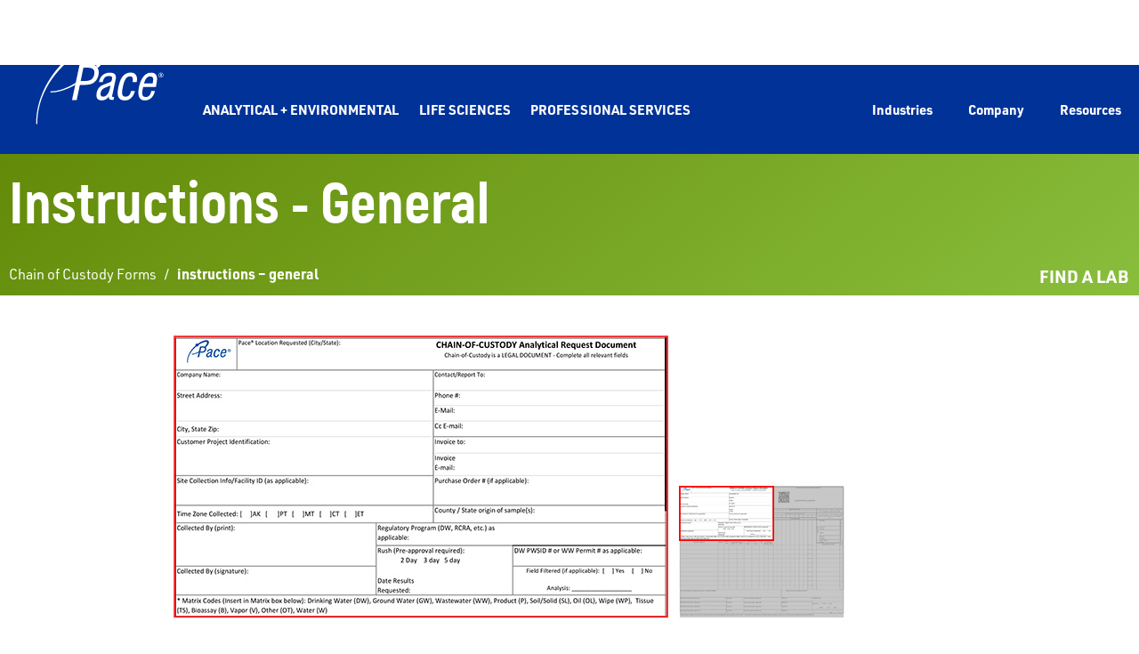

--- FILE ---
content_type: text/html; charset=UTF-8
request_url: https://www.pacelabs.com/chain-of-custody-forms/instructions-general/
body_size: 84440
content:
<!DOCTYPE html>
<html dir="ltr" lang="en-US" prefix="og: https://ogp.me/ns#">
<head><meta charset="UTF-8"><script>if(navigator.userAgent.match(/MSIE|Internet Explorer/i)||navigator.userAgent.match(/Trident\/7\..*?rv:11/i)){var href=document.location.href;if(!href.match(/[?&]nowprocket/)){if(href.indexOf("?")==-1){if(href.indexOf("#")==-1){document.location.href=href+"?nowprocket=1"}else{document.location.href=href.replace("#","?nowprocket=1#")}}else{if(href.indexOf("#")==-1){document.location.href=href+"&nowprocket=1"}else{document.location.href=href.replace("#","&nowprocket=1#")}}}}</script><script>(()=>{class RocketLazyLoadScripts{constructor(){this.v="2.0.4",this.userEvents=["keydown","keyup","mousedown","mouseup","mousemove","mouseover","mouseout","touchmove","touchstart","touchend","touchcancel","wheel","click","dblclick","input"],this.attributeEvents=["onblur","onclick","oncontextmenu","ondblclick","onfocus","onmousedown","onmouseenter","onmouseleave","onmousemove","onmouseout","onmouseover","onmouseup","onmousewheel","onscroll","onsubmit"]}async t(){this.i(),this.o(),/iP(ad|hone)/.test(navigator.userAgent)&&this.h(),this.u(),this.l(this),this.m(),this.k(this),this.p(this),this._(),await Promise.all([this.R(),this.L()]),this.lastBreath=Date.now(),this.S(this),this.P(),this.D(),this.O(),this.M(),await this.C(this.delayedScripts.normal),await this.C(this.delayedScripts.defer),await this.C(this.delayedScripts.async),await this.T(),await this.F(),await this.j(),await this.A(),window.dispatchEvent(new Event("rocket-allScriptsLoaded")),this.everythingLoaded=!0,this.lastTouchEnd&&await new Promise(t=>setTimeout(t,500-Date.now()+this.lastTouchEnd)),this.I(),this.H(),this.U(),this.W()}i(){this.CSPIssue=sessionStorage.getItem("rocketCSPIssue"),document.addEventListener("securitypolicyviolation",t=>{this.CSPIssue||"script-src-elem"!==t.violatedDirective||"data"!==t.blockedURI||(this.CSPIssue=!0,sessionStorage.setItem("rocketCSPIssue",!0))},{isRocket:!0})}o(){window.addEventListener("pageshow",t=>{this.persisted=t.persisted,this.realWindowLoadedFired=!0},{isRocket:!0}),window.addEventListener("pagehide",()=>{this.onFirstUserAction=null},{isRocket:!0})}h(){let t;function e(e){t=e}window.addEventListener("touchstart",e,{isRocket:!0}),window.addEventListener("touchend",function i(o){o.changedTouches[0]&&t.changedTouches[0]&&Math.abs(o.changedTouches[0].pageX-t.changedTouches[0].pageX)<10&&Math.abs(o.changedTouches[0].pageY-t.changedTouches[0].pageY)<10&&o.timeStamp-t.timeStamp<200&&(window.removeEventListener("touchstart",e,{isRocket:!0}),window.removeEventListener("touchend",i,{isRocket:!0}),"INPUT"===o.target.tagName&&"text"===o.target.type||(o.target.dispatchEvent(new TouchEvent("touchend",{target:o.target,bubbles:!0})),o.target.dispatchEvent(new MouseEvent("mouseover",{target:o.target,bubbles:!0})),o.target.dispatchEvent(new PointerEvent("click",{target:o.target,bubbles:!0,cancelable:!0,detail:1,clientX:o.changedTouches[0].clientX,clientY:o.changedTouches[0].clientY})),event.preventDefault()))},{isRocket:!0})}q(t){this.userActionTriggered||("mousemove"!==t.type||this.firstMousemoveIgnored?"keyup"===t.type||"mouseover"===t.type||"mouseout"===t.type||(this.userActionTriggered=!0,this.onFirstUserAction&&this.onFirstUserAction()):this.firstMousemoveIgnored=!0),"click"===t.type&&t.preventDefault(),t.stopPropagation(),t.stopImmediatePropagation(),"touchstart"===this.lastEvent&&"touchend"===t.type&&(this.lastTouchEnd=Date.now()),"click"===t.type&&(this.lastTouchEnd=0),this.lastEvent=t.type,t.composedPath&&t.composedPath()[0].getRootNode()instanceof ShadowRoot&&(t.rocketTarget=t.composedPath()[0]),this.savedUserEvents.push(t)}u(){this.savedUserEvents=[],this.userEventHandler=this.q.bind(this),this.userEvents.forEach(t=>window.addEventListener(t,this.userEventHandler,{passive:!1,isRocket:!0})),document.addEventListener("visibilitychange",this.userEventHandler,{isRocket:!0})}U(){this.userEvents.forEach(t=>window.removeEventListener(t,this.userEventHandler,{passive:!1,isRocket:!0})),document.removeEventListener("visibilitychange",this.userEventHandler,{isRocket:!0}),this.savedUserEvents.forEach(t=>{(t.rocketTarget||t.target).dispatchEvent(new window[t.constructor.name](t.type,t))})}m(){const t="return false",e=Array.from(this.attributeEvents,t=>"data-rocket-"+t),i="["+this.attributeEvents.join("],[")+"]",o="[data-rocket-"+this.attributeEvents.join("],[data-rocket-")+"]",s=(e,i,o)=>{o&&o!==t&&(e.setAttribute("data-rocket-"+i,o),e["rocket"+i]=new Function("event",o),e.setAttribute(i,t))};new MutationObserver(t=>{for(const n of t)"attributes"===n.type&&(n.attributeName.startsWith("data-rocket-")||this.everythingLoaded?n.attributeName.startsWith("data-rocket-")&&this.everythingLoaded&&this.N(n.target,n.attributeName.substring(12)):s(n.target,n.attributeName,n.target.getAttribute(n.attributeName))),"childList"===n.type&&n.addedNodes.forEach(t=>{if(t.nodeType===Node.ELEMENT_NODE)if(this.everythingLoaded)for(const i of[t,...t.querySelectorAll(o)])for(const t of i.getAttributeNames())e.includes(t)&&this.N(i,t.substring(12));else for(const e of[t,...t.querySelectorAll(i)])for(const t of e.getAttributeNames())this.attributeEvents.includes(t)&&s(e,t,e.getAttribute(t))})}).observe(document,{subtree:!0,childList:!0,attributeFilter:[...this.attributeEvents,...e]})}I(){this.attributeEvents.forEach(t=>{document.querySelectorAll("[data-rocket-"+t+"]").forEach(e=>{this.N(e,t)})})}N(t,e){const i=t.getAttribute("data-rocket-"+e);i&&(t.setAttribute(e,i),t.removeAttribute("data-rocket-"+e))}k(t){Object.defineProperty(HTMLElement.prototype,"onclick",{get(){return this.rocketonclick||null},set(e){this.rocketonclick=e,this.setAttribute(t.everythingLoaded?"onclick":"data-rocket-onclick","this.rocketonclick(event)")}})}S(t){function e(e,i){let o=e[i];e[i]=null,Object.defineProperty(e,i,{get:()=>o,set(s){t.everythingLoaded?o=s:e["rocket"+i]=o=s}})}e(document,"onreadystatechange"),e(window,"onload"),e(window,"onpageshow");try{Object.defineProperty(document,"readyState",{get:()=>t.rocketReadyState,set(e){t.rocketReadyState=e},configurable:!0}),document.readyState="loading"}catch(t){console.log("WPRocket DJE readyState conflict, bypassing")}}l(t){this.originalAddEventListener=EventTarget.prototype.addEventListener,this.originalRemoveEventListener=EventTarget.prototype.removeEventListener,this.savedEventListeners=[],EventTarget.prototype.addEventListener=function(e,i,o){o&&o.isRocket||!t.B(e,this)&&!t.userEvents.includes(e)||t.B(e,this)&&!t.userActionTriggered||e.startsWith("rocket-")||t.everythingLoaded?t.originalAddEventListener.call(this,e,i,o):(t.savedEventListeners.push({target:this,remove:!1,type:e,func:i,options:o}),"mouseenter"!==e&&"mouseleave"!==e||t.originalAddEventListener.call(this,e,t.savedUserEvents.push,o))},EventTarget.prototype.removeEventListener=function(e,i,o){o&&o.isRocket||!t.B(e,this)&&!t.userEvents.includes(e)||t.B(e,this)&&!t.userActionTriggered||e.startsWith("rocket-")||t.everythingLoaded?t.originalRemoveEventListener.call(this,e,i,o):t.savedEventListeners.push({target:this,remove:!0,type:e,func:i,options:o})}}J(t,e){this.savedEventListeners=this.savedEventListeners.filter(i=>{let o=i.type,s=i.target||window;return e!==o||t!==s||(this.B(o,s)&&(i.type="rocket-"+o),this.$(i),!1)})}H(){EventTarget.prototype.addEventListener=this.originalAddEventListener,EventTarget.prototype.removeEventListener=this.originalRemoveEventListener,this.savedEventListeners.forEach(t=>this.$(t))}$(t){t.remove?this.originalRemoveEventListener.call(t.target,t.type,t.func,t.options):this.originalAddEventListener.call(t.target,t.type,t.func,t.options)}p(t){let e;function i(e){return t.everythingLoaded?e:e.split(" ").map(t=>"load"===t||t.startsWith("load.")?"rocket-jquery-load":t).join(" ")}function o(o){function s(e){const s=o.fn[e];o.fn[e]=o.fn.init.prototype[e]=function(){return this[0]===window&&t.userActionTriggered&&("string"==typeof arguments[0]||arguments[0]instanceof String?arguments[0]=i(arguments[0]):"object"==typeof arguments[0]&&Object.keys(arguments[0]).forEach(t=>{const e=arguments[0][t];delete arguments[0][t],arguments[0][i(t)]=e})),s.apply(this,arguments),this}}if(o&&o.fn&&!t.allJQueries.includes(o)){const e={DOMContentLoaded:[],"rocket-DOMContentLoaded":[]};for(const t in e)document.addEventListener(t,()=>{e[t].forEach(t=>t())},{isRocket:!0});o.fn.ready=o.fn.init.prototype.ready=function(i){function s(){parseInt(o.fn.jquery)>2?setTimeout(()=>i.bind(document)(o)):i.bind(document)(o)}return"function"==typeof i&&(t.realDomReadyFired?!t.userActionTriggered||t.fauxDomReadyFired?s():e["rocket-DOMContentLoaded"].push(s):e.DOMContentLoaded.push(s)),o([])},s("on"),s("one"),s("off"),t.allJQueries.push(o)}e=o}t.allJQueries=[],o(window.jQuery),Object.defineProperty(window,"jQuery",{get:()=>e,set(t){o(t)}})}P(){const t=new Map;document.write=document.writeln=function(e){const i=document.currentScript,o=document.createRange(),s=i.parentElement;let n=t.get(i);void 0===n&&(n=i.nextSibling,t.set(i,n));const c=document.createDocumentFragment();o.setStart(c,0),c.appendChild(o.createContextualFragment(e)),s.insertBefore(c,n)}}async R(){return new Promise(t=>{this.userActionTriggered?t():this.onFirstUserAction=t})}async L(){return new Promise(t=>{document.addEventListener("DOMContentLoaded",()=>{this.realDomReadyFired=!0,t()},{isRocket:!0})})}async j(){return this.realWindowLoadedFired?Promise.resolve():new Promise(t=>{window.addEventListener("load",t,{isRocket:!0})})}M(){this.pendingScripts=[];this.scriptsMutationObserver=new MutationObserver(t=>{for(const e of t)e.addedNodes.forEach(t=>{"SCRIPT"!==t.tagName||t.noModule||t.isWPRocket||this.pendingScripts.push({script:t,promise:new Promise(e=>{const i=()=>{const i=this.pendingScripts.findIndex(e=>e.script===t);i>=0&&this.pendingScripts.splice(i,1),e()};t.addEventListener("load",i,{isRocket:!0}),t.addEventListener("error",i,{isRocket:!0}),setTimeout(i,1e3)})})})}),this.scriptsMutationObserver.observe(document,{childList:!0,subtree:!0})}async F(){await this.X(),this.pendingScripts.length?(await this.pendingScripts[0].promise,await this.F()):this.scriptsMutationObserver.disconnect()}D(){this.delayedScripts={normal:[],async:[],defer:[]},document.querySelectorAll("script[type$=rocketlazyloadscript]").forEach(t=>{t.hasAttribute("data-rocket-src")?t.hasAttribute("async")&&!1!==t.async?this.delayedScripts.async.push(t):t.hasAttribute("defer")&&!1!==t.defer||"module"===t.getAttribute("data-rocket-type")?this.delayedScripts.defer.push(t):this.delayedScripts.normal.push(t):this.delayedScripts.normal.push(t)})}async _(){await this.L();let t=[];document.querySelectorAll("script[type$=rocketlazyloadscript][data-rocket-src]").forEach(e=>{let i=e.getAttribute("data-rocket-src");if(i&&!i.startsWith("data:")){i.startsWith("//")&&(i=location.protocol+i);try{const o=new URL(i).origin;o!==location.origin&&t.push({src:o,crossOrigin:e.crossOrigin||"module"===e.getAttribute("data-rocket-type")})}catch(t){}}}),t=[...new Map(t.map(t=>[JSON.stringify(t),t])).values()],this.Y(t,"preconnect")}async G(t){if(await this.K(),!0!==t.noModule||!("noModule"in HTMLScriptElement.prototype))return new Promise(e=>{let i;function o(){(i||t).setAttribute("data-rocket-status","executed"),e()}try{if(navigator.userAgent.includes("Firefox/")||""===navigator.vendor||this.CSPIssue)i=document.createElement("script"),[...t.attributes].forEach(t=>{let e=t.nodeName;"type"!==e&&("data-rocket-type"===e&&(e="type"),"data-rocket-src"===e&&(e="src"),i.setAttribute(e,t.nodeValue))}),t.text&&(i.text=t.text),t.nonce&&(i.nonce=t.nonce),i.hasAttribute("src")?(i.addEventListener("load",o,{isRocket:!0}),i.addEventListener("error",()=>{i.setAttribute("data-rocket-status","failed-network"),e()},{isRocket:!0}),setTimeout(()=>{i.isConnected||e()},1)):(i.text=t.text,o()),i.isWPRocket=!0,t.parentNode.replaceChild(i,t);else{const i=t.getAttribute("data-rocket-type"),s=t.getAttribute("data-rocket-src");i?(t.type=i,t.removeAttribute("data-rocket-type")):t.removeAttribute("type"),t.addEventListener("load",o,{isRocket:!0}),t.addEventListener("error",i=>{this.CSPIssue&&i.target.src.startsWith("data:")?(console.log("WPRocket: CSP fallback activated"),t.removeAttribute("src"),this.G(t).then(e)):(t.setAttribute("data-rocket-status","failed-network"),e())},{isRocket:!0}),s?(t.fetchPriority="high",t.removeAttribute("data-rocket-src"),t.src=s):t.src="data:text/javascript;base64,"+window.btoa(unescape(encodeURIComponent(t.text)))}}catch(i){t.setAttribute("data-rocket-status","failed-transform"),e()}});t.setAttribute("data-rocket-status","skipped")}async C(t){const e=t.shift();return e?(e.isConnected&&await this.G(e),this.C(t)):Promise.resolve()}O(){this.Y([...this.delayedScripts.normal,...this.delayedScripts.defer,...this.delayedScripts.async],"preload")}Y(t,e){this.trash=this.trash||[];let i=!0;var o=document.createDocumentFragment();t.forEach(t=>{const s=t.getAttribute&&t.getAttribute("data-rocket-src")||t.src;if(s&&!s.startsWith("data:")){const n=document.createElement("link");n.href=s,n.rel=e,"preconnect"!==e&&(n.as="script",n.fetchPriority=i?"high":"low"),t.getAttribute&&"module"===t.getAttribute("data-rocket-type")&&(n.crossOrigin=!0),t.crossOrigin&&(n.crossOrigin=t.crossOrigin),t.integrity&&(n.integrity=t.integrity),t.nonce&&(n.nonce=t.nonce),o.appendChild(n),this.trash.push(n),i=!1}}),document.head.appendChild(o)}W(){this.trash.forEach(t=>t.remove())}async T(){try{document.readyState="interactive"}catch(t){}this.fauxDomReadyFired=!0;try{await this.K(),this.J(document,"readystatechange"),document.dispatchEvent(new Event("rocket-readystatechange")),await this.K(),document.rocketonreadystatechange&&document.rocketonreadystatechange(),await this.K(),this.J(document,"DOMContentLoaded"),document.dispatchEvent(new Event("rocket-DOMContentLoaded")),await this.K(),this.J(window,"DOMContentLoaded"),window.dispatchEvent(new Event("rocket-DOMContentLoaded"))}catch(t){console.error(t)}}async A(){try{document.readyState="complete"}catch(t){}try{await this.K(),this.J(document,"readystatechange"),document.dispatchEvent(new Event("rocket-readystatechange")),await this.K(),document.rocketonreadystatechange&&document.rocketonreadystatechange(),await this.K(),this.J(window,"load"),window.dispatchEvent(new Event("rocket-load")),await this.K(),window.rocketonload&&window.rocketonload(),await this.K(),this.allJQueries.forEach(t=>t(window).trigger("rocket-jquery-load")),await this.K(),this.J(window,"pageshow");const t=new Event("rocket-pageshow");t.persisted=this.persisted,window.dispatchEvent(t),await this.K(),window.rocketonpageshow&&window.rocketonpageshow({persisted:this.persisted})}catch(t){console.error(t)}}async K(){Date.now()-this.lastBreath>45&&(await this.X(),this.lastBreath=Date.now())}async X(){return document.hidden?new Promise(t=>setTimeout(t)):new Promise(t=>requestAnimationFrame(t))}B(t,e){return e===document&&"readystatechange"===t||(e===document&&"DOMContentLoaded"===t||(e===window&&"DOMContentLoaded"===t||(e===window&&"load"===t||e===window&&"pageshow"===t)))}static run(){(new RocketLazyLoadScripts).t()}}RocketLazyLoadScripts.run()})();</script>

<meta name="viewport" content="width=device-width, initial-scale=1">
	<link rel="profile" href="https://gmpg.org/xfn/11"> 
	<title>Instructions - General – Pace Analytical</title>
<style id="wpr-usedcss">img:is([sizes=auto i],[sizes^="auto," i]){contain-intrinsic-size:3000px 1500px}.jet-menu-container{text-align:initial;line-height:1.2}.ast-header-break-point #page .main-header-bar-navigation{display:block}.ast-header-break-point #page .site-header{z-index:998}.jet-mobile-menu .jet-mobile-menu__breadcrumb,.jet-mobile-menu .jet-mobile-menu__item{line-height:1.2em}@font-face{font-family:'Akrobat ExtraBold';font-weight:400;font-display:swap;src:url('https://www.pacelabs.com/wp-content/uploads/2020/12/Akrobat-Extrabold.woff') format('woff'),url('https://www.pacelabs.com/wp-content/uploads/2020/09/Akrobat-ExtraBold.eot?#iefix') format('embedded-opentype')}a,address,body,caption,code,div,dl,dt,em,fieldset,form,h1,h3,h5,html,iframe,label,legend,li,object,p,pre,small,span,strong,sub,table,tbody,td,th,thead,tr,tt,ul,var{border:0;font-size:100%;font-style:inherit;font-weight:inherit;margin:0;outline:0;padding:0;vertical-align:baseline}html{-webkit-text-size-adjust:100%;-ms-text-size-adjust:100%}body{margin:0}footer,header,main,menu,nav,section{display:block}canvas,progress,video{display:inline-block;vertical-align:baseline}[hidden],template{display:none}a{background-color:transparent}a:active{outline:0}a,a:focus,a:hover,a:visited{text-decoration:none}small{font-size:80%}sub{font-size:75%;line-height:0;position:relative;vertical-align:baseline}sub{bottom:-.25em}img{border:0}svg:not(:root){overflow:hidden}pre{overflow:auto}code,pre{font-size:1em}button,input,optgroup,select,textarea{color:inherit;font:inherit;margin:0}button{overflow:visible}button,select{text-transform:none}button,html input[type=button],input[type=reset],input[type=submit]{-webkit-appearance:button;cursor:pointer}button[disabled],html input[disabled]{cursor:default}button::-moz-focus-inner,input::-moz-focus-inner{border:0;padding:0}input{line-height:normal}input[type=checkbox],input[type=radio]{box-sizing:border-box;padding:0}input[type=number]::-webkit-inner-spin-button,input[type=number]::-webkit-outer-spin-button{height:auto}input[type=search]{-webkit-appearance:textfield;box-sizing:content-box}#comments .submit,.search .search-submit{padding:10px 15px;border-radius:2px;line-height:1.85714285714286;border:0}input[type=search]::-webkit-search-cancel-button,input[type=search]::-webkit-search-decoration{-webkit-appearance:none}fieldset{border:1px solid var(--ast-border-color);margin:0;padding:.35em .625em .75em}legend{border:0;padding:0}fieldset legend{margin-bottom:1.5em;padding:0 .5em}textarea{overflow:auto}optgroup{font-weight:700}table{border-collapse:collapse;border-spacing:0}td,th{padding:0}@media (min-width:768px){.ast-container{max-width:100%}}@media (min-width:992px){.ast-container{max-width:100%}}@media (min-width:1200px){.ast-container{max-width:100%}}.ast-container{margin-left:auto;margin-right:auto;padding-left:20px;padding-right:20px}.ast-container::after{content:"";display:table;clear:both}h1,h3,h5{clear:both}h1{color:#808285;font-size:2em;line-height:1.2}h3{color:#808285;font-size:1.5em;line-height:1.4}h5{color:#808285;line-height:1.6;font-size:1.2em}html{box-sizing:border-box}*,:after,:before{box-sizing:inherit}body{color:#808285;background:#fff;font-style:normal}ul{margin:0 0 1.5em 3em}ul{list-style:disc}li>ul{margin-bottom:0;margin-left:1.5em}dt{font-weight:600}b,strong{font-weight:700}em,i{font-style:italic}address{margin:0 0 1.5em}address{font-style:italic}pre{background:var(--ast-code-block-background);font-family:"Courier 10 Pitch",Courier,monospace;margin-bottom:1.6em;overflow:auto;max-width:100%;padding:1.6em}code,tt,var{font:1em Monaco,Consolas,"Andale Mono","DejaVu Sans Mono",monospace}img{height:auto;max-width:100%}.button,button,input,select,textarea{color:#808285;font-weight:400;font-size:100%;margin:0;vertical-align:baseline}button,input{line-height:normal}table,td,th{border:1px solid var(--ast-border-color)}table{border-collapse:separate;border-spacing:0;border-width:1px 0 0 1px;margin:0 0 1.5em;width:100%}th{font-weight:600}td,th{padding:.7em 1em;border-width:0 1px 1px 0}.button,button,input[type=button],input[type=reset],input[type=submit]{border:1px solid;border-color:var(--ast-border-color);border-radius:2px;background:#e6e6e6;padding:.6em 1em .4em;color:#fff}.button:focus,.button:hover,button:focus,button:hover,input[type=button]:focus,input[type=button]:hover,input[type=reset]:focus,input[type=reset]:hover,input[type=submit]:focus,input[type=submit]:hover{color:#fff;border-color:var(--ast-border-color)}.button:active,.button:focus,button:active,button:focus,input[type=button]:active,input[type=button]:focus,input[type=reset]:active,input[type=reset]:focus,input[type=submit]:active,input[type=submit]:focus{border-color:var(--ast-border-color);outline:0}input[type=email],input[type=password],input[type=search],input[type=text],input[type=url],textarea{color:#666;border:1px solid var(--ast-border-color);border-radius:2px;-webkit-appearance:none}input[type=email]:focus,input[type=password]:focus,input[type=search]:focus,input[type=text]:focus,input[type=url]:focus,textarea:focus{color:#111}textarea{padding-left:3px;width:100%}a{color:#4169e1}a:focus,a:hover{color:#191970}a:focus{outline:dotted thin}a:hover{outline:0}.screen-reader-text{border:0;clip:rect(1px,1px,1px,1px);height:1px;margin:-1px;overflow:hidden;padding:0;position:absolute;width:1px;word-wrap:normal!important}.screen-reader-text:focus{background-color:#f1f1f1;border-radius:2px;box-shadow:0 0 2px 2px rgba(0,0,0,.6);clip:auto!important;color:#21759b;display:block;font-size:12.25px;font-size:.875rem;height:auto;left:5px;line-height:normal;padding:15px 23px 14px;text-decoration:none;top:5px;width:auto;z-index:100000}#primary:after,#primary:before,.ast-container:after,.ast-container:before,.clear:after,.clear:before,.site-content:after,.site-content:before,.site-header:after,.site-header:before,.site-main:after,.site-main:before{content:"";display:table}#primary:after,.ast-container:after,.clear:after,.site-content:after,.site-header:after,.site-main:after{clear:both}iframe,object{max-width:100%}::selection{color:#fff;background:#0274be}body{-webkit-font-smoothing:antialiased;-moz-osx-font-smoothing:grayscale}body:not(.logged-in){position:relative}#page{position:relative}a,a:focus{text-decoration:none}.site-header a *,a{transition:all .2s linear}img{vertical-align:middle}p{margin-bottom:1.75em}.button,input[type=button],input[type=submit]{border-radius:0;padding:18px 30px;border:0;box-shadow:none;text-shadow:none}.button:hover,input[type=button]:hover,input[type=submit]:hover{box-shadow:none}.button:active,.button:focus,input[type=button]:active,input[type=button]:focus,input[type=submit]:active,input[type=submit]:focus{box-shadow:none}.search-form .search-field{outline:0}.ast-search-menu-icon{position:relative;z-index:3}.site .skip-link{background-color:#f1f1f1;box-shadow:0 0 1px 1px rgba(0,0,0,.2);color:#21759b;display:block;font-family:Montserrat,"Helvetica Neue",sans-serif;font-size:14px;font-weight:700;left:-9999em;outline:0;padding:15px 23px 14px;text-decoration:none;text-transform:none;top:-9999em}.site .skip-link:focus{clip:auto;height:auto;left:6px;top:7px;width:auto;z-index:100000;outline:dotted thin}input,select{line-height:1}body,button,input[type=button],input[type=submit],textarea{line-height:1.85714285714286}body{background-color:#fff}#page{display:block}#primary{display:block;position:relative;float:left;width:100%}#primary{margin:4em 0}.ast-page-builder-template .site-content #primary{padding:0;margin:0}.ast-search-icon .astra-search-icon{font-size:1.3em}.main-navigation{height:100%;-js-display:inline-flex;display:inline-flex}.main-navigation ul{list-style:none;margin:0;padding-left:0;position:relative}.main-header-menu .menu-link,.main-header-menu>a{text-decoration:none;padding:0 1em;display:inline-block;transition:all .2s linear}.main-header-menu .menu-item{position:relative}.main-header-menu .menu-item.focus>.sub-menu,.main-header-menu .menu-item:hover>.sub-menu{right:auto;left:0;visibility:visible}.main-header-menu .sub-menu{width:240px;background:#fff;left:-999em;position:absolute;top:100%;z-index:99999;visibility:hidden}@media (min-width:769px){.main-header-menu .sub-menu .menu-item.focus>.sub-menu,.main-header-menu .sub-menu .menu-item:hover>.sub-menu{left:100%;right:auto}#top-main-menu .jet-mega-menu.jet-mega-menu--layout-horizontal .environmental-sciences.jet-mega-menu-item.jet-mega-menu-item--hover>.jet-mega-menu-item__inner .jet-mega-menu-item__title{color:#89be3c!important}#top-main-menu .jet-mega-menu.jet-mega-menu--layout-horizontal .life-sciences.jet-mega-menu-item.jet-mega-menu-item--hover>.jet-mega-menu-item__inner .jet-mega-menu-item__title{color:#18a6f8!important}#top-main-menu .jet-mega-menu.jet-mega-menu--layout-horizontal .scientific-professional-services.jet-mega-menu-item.jet-mega-menu-item--hover>.jet-mega-menu-item__inner .jet-mega-menu-item__title{color:#ed6609!important}}.main-header-menu .sub-menu .menu-link{padding:.9em 1em;display:block;word-wrap:break-word}.main-header-menu .sub-menu .sub-menu{top:0}.ast-header-break-point .main-navigation{padding-left:0}.ast-header-break-point .main-navigation ul .menu-item .menu-link{padding:0 20px;display:inline-block;width:100%;border:0;border-bottom-width:1px;border-style:solid;border-color:var(--ast-border-color)}.ast-header-break-point .main-navigation .sub-menu .menu-item .menu-link{padding-left:30px}.ast-header-break-point .main-navigation .sub-menu .menu-item .menu-item .menu-link{padding-left:40px}.ast-header-break-point .main-navigation .sub-menu .menu-item .menu-item .menu-item .menu-link{padding-left:50px}.ast-header-break-point .main-navigation .sub-menu .menu-item .menu-item .menu-item .menu-item .menu-link{padding-left:60px}.ast-header-break-point .main-header-menu{background-color:#f9f9f9;border-top-width:0}.ast-header-break-point .main-header-menu .sub-menu{background-color:#f9f9f9;position:static;opacity:1;visibility:visible;border:0;width:auto}.site-header .menu-link *{transition:none}.ast-header-break-point .main-header-bar-navigation{flex:auto}.main-header-bar{z-index:1}.site-header{z-index:99;position:relative}.main-header-bar-wrap{position:relative}.main-header-bar{background-color:#fff;border-bottom-color:var(--ast-border-color);border-bottom-style:solid}.ast-header-break-point .main-header-bar{border:0}.ast-header-break-point .main-header-bar{border-bottom-color:var(--ast-border-color);border-bottom-style:solid}.main-header-bar{margin-left:auto;margin-right:auto}.ast-menu-toggle{display:none;background:0 0;color:inherit;border-style:dotted;border-color:transparent}.ast-menu-toggle:focus,.ast-menu-toggle:hover{background:0 0;border-color:inherit;color:inherit}.ast-menu-toggle:focus{outline:dotted thin}.ast-main-header-nav-open .main-header-bar{padding-bottom:0}.main-header-bar{z-index:4;position:relative;line-height:4}.main-header-bar .main-header-bar-navigation{height:100%}.main-header-bar .main-header-bar-navigation:empty{padding:0}.main-header-bar .main-header-bar-navigation .sub-menu{line-height:1.45}.main-header-bar .main-header-bar-navigation .menu-item-has-children>.menu-link:after{line-height:normal}.main-header-bar .main-header-bar-navigation .ast-search-icon{display:block;z-index:4;position:relative}.main-header-bar .ast-search-menu-icon .search-form{background-color:#fff}.ast-header-break-point.ast-header-custom-item-inside .main-header-bar .ast-search-menu-icon .search-form{visibility:visible;opacity:1;position:relative;right:auto;top:auto;transform:none}.ast-search-menu-icon.slide-search .search-form{backface-visibility:visible;visibility:hidden;opacity:0;transition:all .2s;position:absolute;z-index:3;right:-1em;top:50%;transform:translateY(-50%)}.ast-search-menu-icon.ast-dropdown-active.slide-search .search-form{visibility:visible;opacity:1}.ast-search-menu-icon .search-form{border:1px solid var(--ast-border-color);line-height:normal;padding:0 3em 0 0;border-radius:2px;display:inline-block;backface-visibility:hidden;position:relative;color:inherit;background-color:#fff}.ast-search-menu-icon .astra-search-icon{-js-display:flex;display:flex;line-height:normal}.ast-search-menu-icon .astra-search-icon:focus{outline:0}.ast-search-menu-icon .search-field{border:none;background-color:transparent;transition:width .2s;border-radius:inherit;color:inherit;font-size:inherit;width:0;color:#757575}.ast-search-menu-icon .search-submit{display:none;background:0 0;border:none;font-size:1.3em;color:#757575}.ast-search-menu-icon.ast-dropdown-active{visibility:visible;opacity:1;position:relative}.ast-search-menu-icon.ast-dropdown-active .search-field{width:235px}.ast-search-icon{z-index:4;position:relative;line-height:normal}.ast-header-break-point .main-header-bar-navigation .menu-item-has-children>.menu-link:after{display:none}.ast-header-break-point .main-header-bar{display:block;line-height:3}.ast-header-break-point .main-header-bar .main-header-bar-navigation{line-height:3;display:none}.ast-header-break-point .main-header-bar .main-header-bar-navigation .sub-menu{line-height:3}.ast-header-break-point .main-header-bar .main-header-bar-navigation .menu-item-has-children .sub-menu{display:none}.ast-header-break-point .main-header-bar .main-header-bar-navigation .menu-item-has-children>.ast-menu-toggle{display:inline-block;position:absolute;font-size:inherit;top:-1px;right:20px;cursor:pointer;-webkit-font-smoothing:antialiased;-moz-osx-font-smoothing:grayscale;padding:0 .907em;font-weight:400;line-height:inherit;transition:all .2s}.ast-header-break-point .main-header-bar .main-header-bar-navigation .ast-submenu-expanded>.ast-menu-toggle::before{transform:rotateX(180deg)}.ast-header-break-point .main-header-bar .main-header-bar-navigation .main-header-menu{border-top-width:1px;border-style:solid;border-color:var(--ast-border-color)}.ast-header-break-point.ast-header-custom-item-inside .ast-search-menu-icon{position:relative;display:block;right:auto;transform:none}.ast-header-break-point .main-navigation{display:block;width:100%}.ast-header-break-point .main-navigation ul>.menu-item:first-child{border-top:0}.ast-header-break-point .main-navigation ul ul{left:auto;right:auto}.ast-header-break-point .main-navigation li{width:100%}.ast-header-break-point .main-navigation .widget{margin-bottom:1em}.ast-header-break-point .main-navigation .widget li{width:auto}.ast-header-break-point .main-navigation .widget:last-child{margin-bottom:0}.ast-header-break-point .main-header-bar-navigation{width:calc(100% + 40px);margin:0 -20px}.ast-header-break-point .main-header-menu ul ul{top:0}.sticky{display:block}.widget{margin:0 0 2.8em}.widget:last-child{margin-bottom:0}.widget select{max-width:100%}.widget ul{margin:0;list-style-type:none}input[type=email],input[type=number],input[type=password],input[type=reset],input[type=search],input[type=text],input[type=url],select,textarea{color:#666;padding:.75em;height:auto;border-width:1px;border-style:solid;border-color:var(--ast-border-color);border-radius:2px;background:var(--ast-comment-inputs-background);box-shadow:none;box-sizing:border-box;transition:all .2s linear}input[type=email]:focus,input[type=password]:focus,input[type=reset]:focus,input[type=search]:focus,input[type=text]:focus,input[type=url]:focus,select:focus,textarea:focus{background-color:#fff;border-color:var(--ast-border-color);box-shadow:none}input[type=button],input[type=button]:focus,input[type=button]:hover,input[type=reset],input[type=reset]:focus,input[type=reset]:hover,input[type=submit],input[type=submit]:focus,input[type=submit]:hover{box-shadow:none}textarea{width:100%}input[type=search]:focus{outline:dotted thin}input[type=range]{-webkit-appearance:none;width:100%;margin:5.7px 0;padding:0;border:none}input[type=range]:focus{outline:0}input[type=range]::-webkit-slider-runnable-track{width:100%;height:8.6px;cursor:pointer;box-shadow:2.6px 2.6px .4px #ccc,0 0 2.6px #d9d9d9;background:rgba(255,255,255,.2);border-radius:13.6px;border:0 solid #fff}input[type=range]::-webkit-slider-thumb{box-shadow:0 0 0 rgba(255,221,0,.37),0 0 0 rgba(255,224,26,.37);border:7.9px solid #0274be;height:20px;width:20px;border-radius:50px;background:#0274be;cursor:pointer;-webkit-appearance:none;margin-top:-5.7px}input[type=range]:focus::-webkit-slider-runnable-track{background:rgba(255,255,255,.2)}input[type=range]::-moz-range-track{width:100%;height:8.6px;cursor:pointer;box-shadow:2.6px 2.6px .4px #ccc,0 0 2.6px #d9d9d9;background:rgba(255,255,255,.2);border-radius:13.6px;border:0 solid #fff}input[type=range]::-moz-range-thumb{box-shadow:0 0 0 rgba(255,221,0,.37),0 0 0 rgba(255,224,26,.37);border:7.9px solid #0274be;height:20px;width:20px;border-radius:50px;background:#0274be;cursor:pointer}input[type=range]::-ms-track{width:100%;height:8.6px;cursor:pointer;background:0 0;border-color:transparent;color:transparent}input[type=range]::-ms-fill-lower{background:rgba(199,199,199,.2);border:0 solid #fff;border-radius:27.2px;box-shadow:2.6px 2.6px .4px #ccc,0 0 2.6px #d9d9d9}input[type=range]::-ms-fill-upper{background:rgba(255,255,255,.2);border:0 solid #fff;border-radius:27.2px;box-shadow:2.6px 2.6px .4px #ccc,0 0 2.6px #d9d9d9}input[type=range]::-ms-thumb{box-shadow:0 0 0 rgba(255,221,0,.37),0 0 0 rgba(255,224,26,.37);border:7.9px solid #0274be;height:20px;width:20px;border-radius:50px;background:#0274be;cursor:pointer;height:8.6px}input[type=range]:focus::-ms-fill-lower{background:rgba(255,255,255,.2)}input[type=range]:focus::-ms-fill-upper{background:rgba(255,255,255,.2)}input[type=color]{border:none;width:100px;padding:0;height:30px;cursor:pointer}input[type=color]::-webkit-color-swatch-wrapper{padding:0;border:none}input[type=color]::-webkit-color-swatch{border:none}.search .site-content .content-area .search-form{margin-bottom:3em}:root{--ast-post-nav-space:0;--ast-container-default-xlg-padding:6.67em;--ast-container-default-lg-padding:5.67em;--ast-container-default-slg-padding:4.34em;--ast-container-default-md-padding:3.34em;--ast-container-default-sm-padding:6.67em;--ast-container-default-xs-padding:2.4em;--ast-container-default-xxs-padding:1.4em;--ast-code-block-background:#EEEEEE;--ast-comment-inputs-background:#FAFAFA;--ast-normal-container-width:1400px;--ast-narrow-container-width:750px;--ast-blog-title-font-weight:normal;--ast-blog-meta-weight:inherit;--ast-global-color-primary:var(--ast-global-color-5);--ast-global-color-secondary:var(--ast-global-color-4);--ast-global-color-alternate-background:var(--ast-global-color-7);--ast-global-color-subtle-background:var(--ast-global-color-6);--ast-bg-style-guide:var(--ast-global-color-secondary,--ast-global-color-5);--ast-shadow-style-guide:0px 0px 4px 0 #00000057;--ast-global-dark-bg-style:#fff;--ast-global-dark-lfs:#fbfbfb;--ast-widget-bg-color:#fafafa;--ast-wc-container-head-bg-color:#fbfbfb;--ast-title-layout-bg:#eeeeee;--ast-search-border-color:#e7e7e7;--ast-lifter-hover-bg:#e6e6e6;--ast-gallery-block-color:#000;--srfm-color-input-label:var(--ast-global-color-2)}html{font-size:93.75%}a{color:#0274be}a:focus,a:hover{color:#3a3a3a}body,button,input,select,textarea{font-family:URW-DIN,urw-din,sans-serif;font-weight:400;line-height:var(--ast-body-line-height,1.8em)}h1{font-size:40px;font-size:2.66666666667rem;font-weight:400;font-family:Akrobat,Helvetica,Arial,sans-serif;line-height:1.4em}h3{font-size:25px;font-size:1.66666666667rem;line-height:1.3em}h5{font-size:18px;font-size:1.2rem;line-height:1.2em}::selection{background-color:#0274be;color:#fff}body,h1,h3,h5{color:#3a3a3a}input:focus,input[type=email]:focus,input[type=password]:focus,input[type=reset]:focus,input[type=search]:focus,input[type=text]:focus,input[type=url]:focus,textarea:focus{border-color:#0274be}input[type=checkbox]:checked,input[type=checkbox]:focus:checked,input[type=checkbox]:hover:checked,input[type=radio]:checked,input[type=range]::-webkit-slider-thumb,input[type=reset]{border-color:#0274be;background-color:#0274be;box-shadow:none}.ast-search-menu-icon .search-form button.search-submit{padding:0 4px}.ast-search-menu-icon form.search-form{padding-right:0}.search-form input.search-field:focus{outline:0}#close:focus-visible,.ast-header-account-wrap:focus-visible,.ast-menu-toggle:focus-visible,.ast-search-menu-icon.slide-search a:focus-visible:focus-visible,.astra-search-icon:focus-visible,.button.search-submit:focus-visible,.site .skip-link:focus-visible,a:focus-visible{outline-style:dotted;outline-color:inherit;outline-width:thin}#ast-scroll-top:focus,input:focus,input[type=email]:focus,input[type=number]:focus,input[type=password]:focus,input[type=reset]:focus,input[type=search]:focus,input[type=text]:focus,input[type=url]:focus,textarea:focus{border-style:dotted;border-color:inherit;border-width:thin}.main-header-menu .menu-link{color:#3a3a3a}.main-header-menu .current-menu-ancestor>.ast-menu-toggle,.main-header-menu .current-menu-ancestor>.menu-link,.main-header-menu .current-menu-item>.ast-menu-toggle,.main-header-menu .current-menu-item>.menu-link,.main-header-menu .menu-item.focus>.ast-menu-toggle,.main-header-menu .menu-item.focus>.menu-link,.main-header-menu .menu-item:hover>.ast-menu-toggle,.main-header-menu .menu-item:hover>.menu-link{color:#0274be}.ast-page-builder-template .site-content>.ast-container{max-width:100%;padding:0}.ast-page-builder-template .site .site-content #primary{padding:0;margin:0}.elementor-widget-heading h1.elementor-heading-title{line-height:1.4em}.elementor-widget-heading h3.elementor-heading-title{line-height:1.3em}.elementor-widget-heading h5.elementor-heading-title{line-height:1.2em}.button,.menu-toggle,button,input#submit,input[type=button],input[type=reset],input[type=submit]{border-style:solid;border-top-width:0;border-right-width:0;border-left-width:0;border-bottom-width:0;color:#fff;border-color:#0274be;background-color:#0274be;padding-top:10px;padding-right:40px;padding-bottom:10px;padding-left:40px;font-family:inherit;font-weight:inherit;line-height:1em;border-top-left-radius:2px;border-top-right-radius:2px;border-bottom-right-radius:2px;border-bottom-left-radius:2px}.menu-toggle:hover,button:focus,button:hover,input#submit:focus,input#submit:hover,input[type=button]:focus,input[type=button]:hover,input[type=reset]:focus,input[type=reset]:hover,input[type=submit]:focus,input[type=submit]:hover{color:#fff;background-color:#3a3a3a;border-color:#3a3a3a}@media (min-width:544px){.ast-container{max-width:100%}}@media (max-width:921px){h1{font-size:30px}h3{font-size:20px}}@media (max-width:544px){.ast-search-menu-icon.ast-dropdown-active .search-field{width:170px}h1{font-size:30px}h3{font-size:20px}html{font-size:85.5%}}@font-face{font-family:Astra;src:url(https://www.pacelabs.com/wp-content/themes/astra/assets/fonts/astra.woff) format("woff"),url(https://www.pacelabs.com/wp-content/themes/astra/assets/fonts/astra.ttf) format("truetype"),url(https://www.pacelabs.com/wp-content/themes/astra/assets/fonts/astra.svg#astra) format("svg");font-weight:400;font-style:normal;font-display:swap}@media (max-width:921px){html{font-size:85.5%}.main-header-bar .main-header-bar-navigation{display:none}}.ast-header-break-point.ast-header-custom-item-inside .main-header-bar .main-header-bar-navigation .ast-search-icon{display:none}.ast-header-break-point.ast-header-custom-item-inside .main-header-bar .ast-search-menu-icon .search-form{padding:0;display:block;overflow:hidden}.ast-header-break-point.ast-header-custom-item-inside .main-header-bar .ast-search-menu-icon .search-field{width:100%;padding-right:5.5em}.ast-header-break-point.ast-header-custom-item-inside .main-header-bar .ast-search-menu-icon .search-submit{display:block;position:absolute;height:100%;top:0;right:0;padding:0 1em;border-radius:0}:root{--ast-global-color-0:#0170B9;--ast-global-color-1:#3a3a3a;--ast-global-color-2:#3a3a3a;--ast-global-color-3:#4B4F58;--ast-global-color-4:#F5F5F5;--ast-global-color-5:#FFFFFF;--ast-global-color-6:#E5E5E5;--ast-global-color-7:#424242;--ast-global-color-8:#000000}:root{--ast-border-color:#dddddd}.elementor-widget-heading .elementor-heading-title{margin:0}.elementor-page .ast-menu-toggle{color:unset!important;background:unset!important}.elementor-screen-only,.screen-reader-text,.screen-reader-text span{top:0!important}.ast-header-break-point .main-header-bar{border-bottom-width:1px}@media (min-width:922px){.ast-container{max-width:1440px}.main-header-bar{border-bottom-width:1px}}.main-header-menu .menu-item{-js-display:flex;display:flex;-webkit-box-pack:center;-webkit-justify-content:center;-moz-box-pack:center;-ms-flex-pack:center;justify-content:center;-webkit-box-orient:vertical;-webkit-box-direction:normal;-webkit-flex-direction:column;-moz-box-orient:vertical;-moz-box-direction:normal;-ms-flex-direction:column;flex-direction:column}.main-header-menu>.menu-item>.menu-link{height:100%;-webkit-box-align:center;-webkit-align-items:center;-moz-box-align:center;-ms-flex-align:center;align-items:center;-js-display:flex;display:flex}:root{--e-global-color-astglobalcolor0:#0170B9;--e-global-color-astglobalcolor1:#3a3a3a;--e-global-color-astglobalcolor2:#3a3a3a;--e-global-color-astglobalcolor3:#4B4F58;--e-global-color-astglobalcolor4:#F5F5F5;--e-global-color-astglobalcolor5:#FFFFFF;--e-global-color-astglobalcolor6:#E5E5E5;--e-global-color-astglobalcolor7:#424242;--e-global-color-astglobalcolor8:#000000}img.emoji{display:inline!important;border:none!important;box-shadow:none!important;height:1em!important;width:1em!important;margin:0 .07em!important;vertical-align:-.1em!important;background:0 0!important;padding:0!important}:root{--wp--preset--aspect-ratio--square:1;--wp--preset--aspect-ratio--4-3:4/3;--wp--preset--aspect-ratio--3-4:3/4;--wp--preset--aspect-ratio--3-2:3/2;--wp--preset--aspect-ratio--2-3:2/3;--wp--preset--aspect-ratio--16-9:16/9;--wp--preset--aspect-ratio--9-16:9/16;--wp--preset--color--black:#000000;--wp--preset--color--cyan-bluish-gray:#abb8c3;--wp--preset--color--white:#ffffff;--wp--preset--color--pale-pink:#f78da7;--wp--preset--color--vivid-red:#cf2e2e;--wp--preset--color--luminous-vivid-orange:#ff6900;--wp--preset--color--luminous-vivid-amber:#fcb900;--wp--preset--color--light-green-cyan:#7bdcb5;--wp--preset--color--vivid-green-cyan:#00d084;--wp--preset--color--pale-cyan-blue:#8ed1fc;--wp--preset--color--vivid-cyan-blue:#0693e3;--wp--preset--color--vivid-purple:#9b51e0;--wp--preset--color--ast-global-color-0:var(--ast-global-color-0);--wp--preset--color--ast-global-color-1:var(--ast-global-color-1);--wp--preset--color--ast-global-color-2:var(--ast-global-color-2);--wp--preset--color--ast-global-color-3:var(--ast-global-color-3);--wp--preset--color--ast-global-color-4:var(--ast-global-color-4);--wp--preset--color--ast-global-color-5:var(--ast-global-color-5);--wp--preset--color--ast-global-color-6:var(--ast-global-color-6);--wp--preset--color--ast-global-color-7:var(--ast-global-color-7);--wp--preset--color--ast-global-color-8:var(--ast-global-color-8);--wp--preset--gradient--vivid-cyan-blue-to-vivid-purple:linear-gradient(135deg,rgb(6, 147, 227) 0%,rgb(155, 81, 224) 100%);--wp--preset--gradient--light-green-cyan-to-vivid-green-cyan:linear-gradient(135deg,rgb(122, 220, 180) 0%,rgb(0, 208, 130) 100%);--wp--preset--gradient--luminous-vivid-amber-to-luminous-vivid-orange:linear-gradient(135deg,rgb(252, 185, 0) 0%,rgb(255, 105, 0) 100%);--wp--preset--gradient--luminous-vivid-orange-to-vivid-red:linear-gradient(135deg,rgb(255, 105, 0) 0%,rgb(207, 46, 46) 100%);--wp--preset--gradient--very-light-gray-to-cyan-bluish-gray:linear-gradient(135deg,rgb(238, 238, 238) 0%,rgb(169, 184, 195) 100%);--wp--preset--gradient--cool-to-warm-spectrum:linear-gradient(135deg,rgb(74, 234, 220) 0%,rgb(151, 120, 209) 20%,rgb(207, 42, 186) 40%,rgb(238, 44, 130) 60%,rgb(251, 105, 98) 80%,rgb(254, 248, 76) 100%);--wp--preset--gradient--blush-light-purple:linear-gradient(135deg,rgb(255, 206, 236) 0%,rgb(152, 150, 240) 100%);--wp--preset--gradient--blush-bordeaux:linear-gradient(135deg,rgb(254, 205, 165) 0%,rgb(254, 45, 45) 50%,rgb(107, 0, 62) 100%);--wp--preset--gradient--luminous-dusk:linear-gradient(135deg,rgb(255, 203, 112) 0%,rgb(199, 81, 192) 50%,rgb(65, 88, 208) 100%);--wp--preset--gradient--pale-ocean:linear-gradient(135deg,rgb(255, 245, 203) 0%,rgb(182, 227, 212) 50%,rgb(51, 167, 181) 100%);--wp--preset--gradient--electric-grass:linear-gradient(135deg,rgb(202, 248, 128) 0%,rgb(113, 206, 126) 100%);--wp--preset--gradient--midnight:linear-gradient(135deg,rgb(2, 3, 129) 0%,rgb(40, 116, 252) 100%);--wp--preset--font-size--small:13px;--wp--preset--font-size--medium:20px;--wp--preset--font-size--large:36px;--wp--preset--font-size--x-large:42px;--wp--preset--spacing--20:0.44rem;--wp--preset--spacing--30:0.67rem;--wp--preset--spacing--40:1rem;--wp--preset--spacing--50:1.5rem;--wp--preset--spacing--60:2.25rem;--wp--preset--spacing--70:3.38rem;--wp--preset--spacing--80:5.06rem;--wp--preset--shadow--natural:6px 6px 9px rgba(0, 0, 0, .2);--wp--preset--shadow--deep:12px 12px 50px rgba(0, 0, 0, .4);--wp--preset--shadow--sharp:6px 6px 0px rgba(0, 0, 0, .2);--wp--preset--shadow--outlined:6px 6px 0px -3px rgb(255, 255, 255),6px 6px rgb(0, 0, 0);--wp--preset--shadow--crisp:6px 6px 0px rgb(0, 0, 0)}:root{--wp--style--global--content-size:var(--wp--custom--ast-content-width-size);--wp--style--global--wide-size:var(--wp--custom--ast-wide-width-size)}:where(body){margin:0}:where(.wp-site-blocks)>*{margin-block-start:24px;margin-block-end:0}:where(.wp-site-blocks)>:first-child{margin-block-start:0}:where(.wp-site-blocks)>:last-child{margin-block-end:0}:root{--wp--style--block-gap:24px}:root :where(.is-layout-flow)>:first-child{margin-block-start:0}:root :where(.is-layout-flow)>:last-child{margin-block-end:0}:root :where(.is-layout-flow)>*{margin-block-start:24px;margin-block-end:0}:root :where(.is-layout-constrained)>:first-child{margin-block-start:0}:root :where(.is-layout-constrained)>:last-child{margin-block-end:0}:root :where(.is-layout-constrained)>*{margin-block-start:24px;margin-block-end:0}:root :where(.is-layout-flex){gap:24px}:root :where(.is-layout-grid){gap:24px}body{padding-top:0;padding-right:0;padding-bottom:0;padding-left:0}a:where(:not(.wp-element-button)){text-decoration:none}:root :where(.wp-element-button,.wp-block-button__link){background-color:#32373c;border-width:0;color:#fff;font-family:inherit;font-size:inherit;font-style:inherit;font-weight:inherit;letter-spacing:inherit;line-height:inherit;padding-top:calc(.667em + 2px);padding-right:calc(1.333em + 2px);padding-bottom:calc(.667em + 2px);padding-left:calc(1.333em + 2px);text-decoration:none;text-transform:inherit}:root :where(.wp-block-pullquote){font-size:1.5em;line-height:1.6}#cookie-notice{position:fixed;min-width:100%;height:auto;z-index:100000;font-size:13px;letter-spacing:0;line-height:20px;left:0;text-align:center;font-weight:400;font-family:-apple-system,BlinkMacSystemFont,Arial,Roboto,"Helvetica Neue",sans-serif}#cookie-notice,#cookie-notice *{-webkit-box-sizing:border-box;-moz-box-sizing:border-box;box-sizing:border-box}#cookie-notice.cn-animated{-webkit-animation-duration:.5s!important;animation-duration:.5s!important;-webkit-animation-fill-mode:both;animation-fill-mode:both}#cookie-notice .cookie-notice-container{display:block}#cookie-notice.cookie-notice-hidden .cookie-notice-container{display:none}.cn-position-bottom{bottom:0}.cookie-notice-container{padding:15px 30px;text-align:center;width:100%;z-index:2}.cn-close-icon{position:absolute;right:15px;top:50%;margin:-10px 0 0;width:15px;height:15px;opacity:.5;padding:10px;border:none;outline:0;background:0 0;box-shadow:none;cursor:pointer}.cn-close-icon:focus,.cn-close-icon:focus-visible{outline:currentColor solid 2px;outline-offset:3px}.cn-close-icon:hover{opacity:1}.cn-close-icon:after,.cn-close-icon:before{position:absolute;content:' ';height:15px;width:2px;top:3px;background-color:grey}.cn-close-icon:before{transform:rotate(45deg)}.cn-close-icon:after{transform:rotate(-45deg)}#cookie-notice .cn-revoke-cookie{margin:0}#cookie-notice .cn-button{margin:0 0 0 10px;display:inline-block}#cookie-notice .cn-button:not(.cn-button-custom){font-family:-apple-system,BlinkMacSystemFont,Arial,Roboto,"Helvetica Neue",sans-serif;font-weight:400;font-size:13px;letter-spacing:.25px;line-height:20px;margin:0 0 0 10px;text-align:center;text-transform:none;display:inline-block;cursor:pointer;touch-action:manipulation;white-space:nowrap;outline:0;box-shadow:none;text-shadow:none;border:none;-webkit-border-radius:3px;-moz-border-radius:3px;border-radius:3px;text-decoration:none;padding:8.5px 10px;line-height:1;color:inherit}.cn-text-container{margin:0 0 6px}.cn-buttons-container,.cn-text-container{display:inline-block}#cookie-notice.cookie-notice-visible.cn-effect-fade,#cookie-notice.cookie-revoke-visible.cn-effect-fade{-webkit-animation-name:fadeIn;animation-name:fadeIn}#cookie-notice.cn-effect-fade{-webkit-animation-name:fadeOut;animation-name:fadeOut}@-webkit-keyframes fadeIn{from{opacity:0}to{opacity:1}}@keyframes fadeIn{from{opacity:0}to{opacity:1}}@-webkit-keyframes fadeOut{from{opacity:1}to{opacity:0}}@keyframes fadeOut{from{opacity:1}to{opacity:0}}@media all and (max-width:900px){.cookie-notice-container #cn-notice-text{display:block}.cookie-notice-container #cn-notice-buttons{display:block}#cookie-notice .cn-button{margin:0 5px 5px}}@media all and (max-width:480px){.cookie-notice-container{padding:15px 25px}}@font-face{font-family:urw-din;src:url("https://use.typekit.net/af/3bd84d/00000000000000003b9b0ee4/27/l?primer=7cdcb44be4a7db8877ffa5c0007b8dd865b3bbc383831fe2ea177f62257a9191&fvd=n4&v=3") format("woff2"),url("https://use.typekit.net/af/3bd84d/00000000000000003b9b0ee4/27/d?primer=7cdcb44be4a7db8877ffa5c0007b8dd865b3bbc383831fe2ea177f62257a9191&fvd=n4&v=3") format("woff"),url("https://use.typekit.net/af/3bd84d/00000000000000003b9b0ee4/27/a?primer=7cdcb44be4a7db8877ffa5c0007b8dd865b3bbc383831fe2ea177f62257a9191&fvd=n4&v=3") format("opentype");font-display:swap;font-style:normal;font-weight:400;font-stretch:normal}@font-face{font-family:urw-din;src:url("https://use.typekit.net/af/359d41/00000000000000003b9b0eea/27/l?primer=7cdcb44be4a7db8877ffa5c0007b8dd865b3bbc383831fe2ea177f62257a9191&fvd=n7&v=3") format("woff2"),url("https://use.typekit.net/af/359d41/00000000000000003b9b0eea/27/d?primer=7cdcb44be4a7db8877ffa5c0007b8dd865b3bbc383831fe2ea177f62257a9191&fvd=n7&v=3") format("woff"),url("https://use.typekit.net/af/359d41/00000000000000003b9b0eea/27/a?primer=7cdcb44be4a7db8877ffa5c0007b8dd865b3bbc383831fe2ea177f62257a9191&fvd=n7&v=3") format("opentype");font-display:swap;font-style:normal;font-weight:700;font-stretch:normal}.menu-item a img,img.menu-image-title-after{border:none;box-shadow:none;vertical-align:middle;width:auto;display:inline}.menu-image-title-after.menu-image-not-hovered img{padding-right:10px}.menu-image-title-after.menu-image-title{padding-left:10px}.dashicons{font-family:dashicons;display:inline-block;line-height:1;font-weight:400;font-style:normal;text-decoration:inherit;text-transform:none;text-rendering:auto;-webkit-font-smoothing:antialiased;-moz-osx-font-smoothing:grayscale;width:20px;height:20px;font-size:20px;vertical-align:top;text-align:center;transition:color .1s ease-in}.dashicons-arrow-down:before{content:"\f140"}.dashicons-arrow-right:before{content:"\f139"}.main-header-bar-wrap .ast-search-box.header-cover{z-index:7}.ast-below-header-wrap .ast-search-box.header-cover #close,.ast-below-header-wrap .ast-search-box.header-cover .search-field{font-size:1.8em}.ast-below-header-wrap .ast-search-box.header-cover .search-submit{font-size:1.5em}.ast-search-box.full-screen,.ast-search-box.header-cover{display:none;opacity:0;transition:opacity .2s;width:100%;height:100%}.ast-search-box.full-screen .search-field,.ast-search-box.header-cover .search-field{background:0 0;border:0;color:#fafafa;box-shadow:none;text-align:left;padding:0}.ast-search-box.full-screen .search-submit,.ast-search-box.header-cover .search-submit{background:0 0;padding:0;color:#9e9e9e;transition:all .7s ease-In;outline:0;border:0;vertical-align:middle}.ast-search-box.full-screen #close,.ast-search-box.header-cover #close{color:#fafafa;transform:rotate(0);font-size:2em;cursor:pointer;z-index:9;font-weight:400}.ast-search-box.full-screen .search-field::-webkit-input-placeholder,.ast-search-box.header-cover .search-field::-webkit-input-placeholder{color:#fafafa}.ast-search-box.full-screen .search-field:-moz-placeholder,.ast-search-box.header-cover .search-field:-moz-placeholder{color:#fafafa}.ast-search-box.full-screen .search-field::-moz-placeholder,.ast-search-box.header-cover .search-field::-moz-placeholder{color:#fafafa}.ast-search-box.full-screen .search-field:-ms-input-placeholder,.ast-search-box.header-cover .search-field:-ms-input-placeholder{color:#fafafa}.ast-search-box.header-cover{position:absolute;background:rgba(25,25,25,.94);top:0;z-index:10}.ast-search-box.header-cover .search-field{font-size:2em;line-height:2;width:100%}.ast-search-box.header-cover .ast-container{position:relative}.ast-search-box.header-cover .close,.ast-search-box.header-cover .search-submit{display:inline-block}.ast-search-box.header-cover .search-submit{font-size:1.7em;margin-right:2em}.ast-search-box.header-cover #close{vertical-align:middle;-webkit-backface-visibility:hidden;backface-visibility:hidden}.ast-search-box.full-screen{position:fixed;background:rgba(25,25,25,.94);top:0;left:0;z-index:999}.ast-search-box.full-screen #close{position:absolute;color:#fafafa;right:1em;line-height:1;cursor:pointer;z-index:9;font-weight:400;font-size:2em;top:1.5em;-webkit-backface-visibility:hidden;backface-visibility:hidden}.ast-search-box.full-screen ::-webkit-input-placeholder{opacity:0}.ast-search-box.full-screen ::-moz-placeholder{opacity:0}.ast-search-box.full-screen :-ms-input-placeholder{opacity:0}.ast-search-box.full-screen :-moz-placeholder{opacity:0}@media (max-width:420px){.ast-search-box.full-screen ::-webkit-input-placeholder{opacity:1}.ast-search-box.full-screen ::-moz-placeholder{opacity:1}.ast-search-box.full-screen :-ms-input-placeholder{opacity:1}.ast-search-box.full-screen :-moz-placeholder{opacity:1}}.ast-header-custom-item-inside.ast-desktop .main-header-menu .ast-search-menu-icon.full-screen,.ast-header-custom-item-inside.ast-desktop .main-header-menu .ast-search-menu-icon.header-cover{display:none}.iphone.full-screen,.ipod.full-screen{position:fixed!important}@font-face{font-family:"Font Awesome 5 Brands";font-style:normal;font-weight:400;font-display:swap;src:url(https://www.pacelabs.com/wp-content/plugins/jet-menu/assets/public/lib/font-awesome/webfonts/fa-brands-400.eot);src:url(https://www.pacelabs.com/wp-content/plugins/jet-menu/assets/public/lib/font-awesome/webfonts/fa-brands-400.eot?#iefix) format("embedded-opentype"),url(https://www.pacelabs.com/wp-content/plugins/jet-menu/assets/public/lib/font-awesome/webfonts/fa-brands-400.woff2) format("woff2"),url(https://www.pacelabs.com/wp-content/plugins/jet-menu/assets/public/lib/font-awesome/webfonts/fa-brands-400.woff) format("woff"),url(https://www.pacelabs.com/wp-content/plugins/jet-menu/assets/public/lib/font-awesome/webfonts/fa-brands-400.ttf) format("truetype"),url(https://www.pacelabs.com/wp-content/plugins/jet-menu/assets/public/lib/font-awesome/webfonts/fa-brands-400.svg#fontawesome) format("svg")}@font-face{font-family:"Font Awesome 5 Free";font-style:normal;font-weight:400;font-display:swap;src:url(https://www.pacelabs.com/wp-content/plugins/jet-menu/assets/public/lib/font-awesome/webfonts/fa-regular-400.eot);src:url(https://www.pacelabs.com/wp-content/plugins/jet-menu/assets/public/lib/font-awesome/webfonts/fa-regular-400.eot?#iefix) format("embedded-opentype"),url(https://www.pacelabs.com/wp-content/plugins/jet-menu/assets/public/lib/font-awesome/webfonts/fa-regular-400.woff2) format("woff2"),url(https://www.pacelabs.com/wp-content/plugins/jet-menu/assets/public/lib/font-awesome/webfonts/fa-regular-400.woff) format("woff"),url(https://www.pacelabs.com/wp-content/plugins/jet-menu/assets/public/lib/font-awesome/webfonts/fa-regular-400.ttf) format("truetype"),url(https://www.pacelabs.com/wp-content/plugins/jet-menu/assets/public/lib/font-awesome/webfonts/fa-regular-400.svg#fontawesome) format("svg")}.far{font-weight:400}@font-face{font-family:"Font Awesome 5 Free";font-style:normal;font-weight:900;font-display:swap;src:url(https://www.pacelabs.com/wp-content/plugins/jet-menu/assets/public/lib/font-awesome/webfonts/fa-solid-900.eot);src:url(https://www.pacelabs.com/wp-content/plugins/jet-menu/assets/public/lib/font-awesome/webfonts/fa-solid-900.eot?#iefix) format("embedded-opentype"),url(https://www.pacelabs.com/wp-content/plugins/jet-menu/assets/public/lib/font-awesome/webfonts/fa-solid-900.woff2) format("woff2"),url(https://www.pacelabs.com/wp-content/plugins/jet-menu/assets/public/lib/font-awesome/webfonts/fa-solid-900.woff) format("woff"),url(https://www.pacelabs.com/wp-content/plugins/jet-menu/assets/public/lib/font-awesome/webfonts/fa-solid-900.ttf) format("truetype"),url(https://www.pacelabs.com/wp-content/plugins/jet-menu/assets/public/lib/font-awesome/webfonts/fa-solid-900.svg#fontawesome) format("svg")}.jet-menu-container{position:relative;width:100%}.jet-menu{display:-webkit-box;display:-ms-flexbox;display:flex;-webkit-box-orient:horizontal;-webkit-box-direction:normal;-ms-flex-flow:row wrap;flex-flow:row wrap;-webkit-box-pack:center;-ms-flex-pack:center;justify-content:center;-webkit-box-align:stretch;-ms-flex-align:stretch;align-items:stretch;width:100%;position:relative;margin:0;padding:0;list-style:none}.jet-menu .jet-menu-item{display:-webkit-box;display:-ms-flexbox;display:flex}.jet-menu .top-level-link{width:100%;margin:0;padding:10px;display:-webkit-box;display:-ms-flexbox;display:flex;-webkit-box-pack:start;-ms-flex-pack:start;justify-content:flex-start;-webkit-box-align:center;-ms-flex-align:center;align-items:center}.jet-menu ul{left:0}.jet-menu-item{position:relative}.jet-menu-item>a{display:block;text-decoration:none;width:auto}.jet-menu-item.jet-mega-menu-item{position:static}.jet-menu-item.jet-mega-menu-item.jet-mega-menu-position-relative-item{position:relative}.jet-menu-item.jet-mega-menu-item.jet-mega-menu-position-relative-item .jet-sub-mega-menu{left:0;right:auto}.rtl .jet-menu-item.jet-mega-menu-item.jet-mega-menu-position-relative-item .jet-sub-mega-menu{left:auto;right:0}.jet-menu-item .jet-sub-menu{display:block;min-width:200px;margin:0;background-color:#fff;list-style:none;top:100%;left:0;right:auto;position:absolute;padding:0;-webkit-box-shadow:2px 2px 5px rgba(0,0,0,.2);box-shadow:2px 2px 5px rgba(0,0,0,.2);pointer-events:none;z-index:999}.jet-menu-item .jet-sub-menu.inverse-side{right:0;left:auto}.jet-menu-item .jet-sub-menu .jet-sub-menu{top:0;left:100%;right:auto}.jet-menu-item .jet-sub-menu .jet-sub-menu.inverse-side{right:100%;left:auto}.jet-menu-item .jet-sub-menu>li{display:block}.jet-menu-item .jet-sub-menu>li>a{padding:10px}.rtl .jet-menu-item .jet-sub-menu{left:auto;right:0}.rtl .jet-menu-item .jet-sub-menu.inverse-side{right:auto;left:0}.rtl .jet-menu-item .jet-sub-menu .jet-sub-menu{left:auto;right:100%}.rtl .jet-menu-item .jet-sub-menu .jet-sub-menu.inverse-side{right:auto;left:100%}.jet-menu-item .jet-sub-mega-menu{width:100%;display:-webkit-box;display:-ms-flexbox;display:flex;-webkit-box-pack:center;-ms-flex-pack:center;justify-content:center;-webkit-box-align:center;-ms-flex-align:center;align-items:center;position:absolute;background-color:#fff;pointer-events:none;top:100%;left:0;-webkit-box-shadow:2px 2px 5px rgba(0,0,0,.2);box-shadow:2px 2px 5px rgba(0,0,0,.2);z-index:999}.jet-menu-item .jet-sub-mega-menu>.elementor{width:100%}.jet-menu-item .jet-menu-item-wrapper{display:-webkit-box;display:-ms-flexbox;display:flex;-ms-flex-wrap:wrap;flex-wrap:wrap;-webkit-box-align:center;-ms-flex-align:center;align-items:center}.jet-menu-item .jet-menu-item-wrapper .jet-menu-icon{display:-webkit-box;display:-ms-flexbox;display:flex;-webkit-box-pack:center;-ms-flex-pack:center;justify-content:center;-webkit-box-align:center;-ms-flex-align:center;align-items:center;-ms-flex-item-align:center;align-self:center;margin-right:10px}.jet-menu-item .jet-menu-item-wrapper .jet-menu-icon svg{width:1em;height:1em;fill:currentColor}.jet-menu-item .jet-menu-item-wrapper .jet-menu-icon svg path{fill:currentColor}.jet-menu-item .jet-menu-item-wrapper .jet-dropdown-arrow{display:-webkit-box;display:-ms-flexbox;display:flex;-webkit-box-pack:center;-ms-flex-pack:center;justify-content:center;-webkit-box-align:center;-ms-flex-align:center;align-items:center;-ms-flex-item-align:center;align-self:center;margin-left:10px}.jet-menu-item .jet-menu-item-wrapper .jet-dropdown-arrow svg{fill:currentColor;height:auto}.jet-menu-item .jet-menu-item-wrapper .jet-menu-badge{-ms-flex-item-align:start;align-self:flex-start;text-align:center;width:0}.jet-menu-item .jet-menu-item-wrapper .jet-menu-badge__inner{display:inline-block;white-space:nowrap}.jet-sub-mega-menu,.jet-sub-menu{opacity:0;visibility:hidden}.jet-desktop-menu-active .elementor-sticky--active+.elementor-sticky .jet-sub-mega-menu,.jet-desktop-menu-active .elementor-sticky--active+.elementor-sticky .jet-sub-menu{display:none}.jet-menu.jet-menu--animation-type-none .jet-mega-menu-item.jet-menu-hover .jet-sub-mega-menu{top:100%;opacity:1;visibility:visible;pointer-events:auto}.jet-menu.jet-menu--animation-type-fade .jet-mega-menu-item.jet-menu-hover .jet-sub-mega-menu{top:100%;opacity:1;visibility:visible;pointer-events:auto}.jet-menu.jet-menu--animation-type-move-up .jet-mega-menu-item.jet-menu-hover .jet-sub-mega-menu{top:100%;opacity:1;visibility:visible;pointer-events:auto}.jet-menu.jet-menu--animation-type-move-down .jet-sub-menu{opacity:0;top:80%;visibility:visible;-webkit-transition:top .3s cubic-bezier(.48, .01, .5, .99),opacity .3s cubic-bezier(.48, .01, .5, .99),visibility 1s linear;transition:top .3s cubic-bezier(.48, .01, .5, .99),opacity .3s cubic-bezier(.48, .01, .5, .99),visibility 1s linear}.jet-menu.jet-menu--animation-type-move-down .jet-sub-mega-menu{opacity:0;top:80%;visibility:hidden;-webkit-transition:top .3s cubic-bezier(.48, .01, .5, .99),opacity .3s cubic-bezier(.48, .01, .5, .99),visibility 1s linear;transition:top .3s cubic-bezier(.48, .01, .5, .99),opacity .3s cubic-bezier(.48, .01, .5, .99),visibility 1s linear}.jet-menu.jet-menu--animation-type-move-down .jet-simple-menu-item.jet-menu-hover>.jet-sub-menu{top:100%;opacity:1;visibility:visible;pointer-events:auto}.jet-menu.jet-menu--animation-type-move-down .jet-simple-menu-item li.jet-menu-hover>.jet-sub-menu{top:0;opacity:1;visibility:visible;pointer-events:auto}.jet-menu.jet-menu--animation-type-move-down .jet-mega-menu-item.jet-menu-hover .jet-sub-mega-menu{top:100%;opacity:1;visibility:visible;pointer-events:auto}.jet-custom-nav{max-width:100%;position:relative;margin:0;padding:0;list-style:none;display:-webkit-box;display:-ms-flexbox;display:flex;-webkit-box-orient:vertical;-webkit-box-direction:normal;-ms-flex-flow:column nowrap;flex-flow:column nowrap;-webkit-box-pack:center;-ms-flex-pack:center;justify-content:center;-webkit-box-align:stretch;-ms-flex-align:stretch;align-items:stretch}.jet-custom-nav>.jet-custom-nav__item{position:relative;margin-bottom:1px}.jet-custom-nav>.jet-custom-nav__item>a{display:-webkit-box;display:-ms-flexbox;display:flex;-webkit-box-orient:horizontal;-webkit-box-direction:normal;-ms-flex-flow:row wrap;flex-flow:row wrap;-webkit-box-pack:start;-ms-flex-pack:start;justify-content:flex-start;padding:10px 15px;background-color:#54595f;-webkit-transition:.5s cubic-bezier(.48, .01, .5, .99);transition:all .5s cubic-bezier(.48, .01, .5, .99)}.jet-custom-nav .jet-custom-nav__item.hover-state>.jet-custom-nav__mega-sub,.jet-custom-nav .jet-custom-nav__item.hover-state>.jet-custom-nav__sub{opacity:1;visibility:visible;pointer-events:auto}body[data-elementor-device-mode=mobile] .jet-custom-nav .jet-custom-nav__item.hover-state>.jet-custom-nav__mega-sub,body[data-elementor-device-mode=mobile] .jet-custom-nav .jet-custom-nav__item.hover-state>.jet-custom-nav__sub{height:auto}.jet-custom-nav .jet-menu-icon{display:-webkit-box;display:-ms-flexbox;display:flex;-webkit-box-pack:center;-ms-flex-pack:center;justify-content:center;-webkit-box-align:center;-ms-flex-align:center;align-items:center;margin:0 10px 0 0;color:#fff;border-radius:50%;width:22px;height:22px}.jet-custom-nav .jet-menu-icon:before{font-size:12px;color:#7a7a7a}.jet-custom-nav .jet-menu-icon svg{fill:currentColor;height:auto}.jet-custom-nav .jet-menu-icon svg path{fill:currentColor}.jet-custom-nav .jet-menu-badge{margin:0 0 0 10px;width:0;line-height:1;-webkit-transform:translate(var(--jmm-menu-badge-offset-x,10px),var(--jmm-menu-badge-offset-y,-10px));-ms-transform:translate(var(--jmm-menu-badge-offset-x,10px),var(--jmm-menu-badge-offset-y,-10px));transform:translate(var(--jmm-menu-badge-offset-x,10px),var(--jmm-menu-badge-offset-y,-10px))}.jet-custom-nav .jet-menu-badge .jet-menu-badge__inner{padding:3px;background-color:#fff;color:#7a7a7a;display:inline-block}.jet-custom-nav .jet-menu-badge .jet-menu-badge__inner svg{height:auto;max-width:30px}.jet-custom-nav .jet-dropdown-arrow{position:absolute;right:15px;color:#fff;font-size:8px;display:-webkit-box;display:-ms-flexbox;display:flex;-webkit-box-orient:vertical;-webkit-box-direction:normal;-ms-flex-flow:column nowrap;flex-flow:column nowrap;-webkit-box-pack:center;-ms-flex-pack:center;justify-content:center;-webkit-box-align:center;-ms-flex-align:center;align-items:center;width:18px;height:18px;border-radius:50%;background-color:#fff}.jet-custom-nav .jet-dropdown-arrow svg{fill:currentColor;width:12px;height:auto}.jet-custom-nav .jet-dropdown-arrow svg path{fill:currentColor}.jet-custom-nav--dropdown-left-side>.jet-custom-nav__item>.jet-custom-nav__sub .jet-custom-nav__item>a,.jet-custom-nav--dropdown-left-side>.jet-custom-nav__item>a{text-align:right}body:not(.rtl) .jet-custom-nav--dropdown-left-side>.jet-custom-nav__item>.jet-custom-nav__sub .jet-custom-nav__item>a,body:not(.rtl) .jet-custom-nav--dropdown-left-side>.jet-custom-nav__item>a{-webkit-box-orient:horizontal;-webkit-box-direction:reverse;-ms-flex-direction:row-reverse;flex-direction:row-reverse}.jet-custom-nav--dropdown-left-side>.jet-custom-nav__item>.jet-custom-nav__sub .jet-custom-nav__item>a .jet-menu-icon,.jet-custom-nav--dropdown-left-side>.jet-custom-nav__item>a .jet-menu-icon{margin:0 0 0 10px}.jet-custom-nav--dropdown-left-side>.jet-custom-nav__item>.jet-custom-nav__sub .jet-custom-nav__item>a .jet-menu-badge,.jet-custom-nav--dropdown-left-side>.jet-custom-nav__item>a .jet-menu-badge{direction:rtl;margin:0 10px 0 0}.jet-custom-nav--dropdown-left-side>.jet-custom-nav__item>.jet-custom-nav__sub .jet-custom-nav__item>a .jet-dropdown-arrow,.jet-custom-nav--dropdown-left-side>.jet-custom-nav__item>a .jet-dropdown-arrow{left:15px;right:auto}.jet-custom-nav__mega-sub,.jet-custom-nav__sub{display:block;position:absolute;margin:0;background-color:#fff;list-style:none;top:0;left:100%;-webkit-box-shadow:2px 2px 5px rgba(0,0,0,.2);box-shadow:2px 2px 5px rgba(0,0,0,.2);opacity:0;visibility:hidden;-webkit-transition:opacity .3s cubic-bezier(.48, .01, .5, .99) .1s,visibility 1s linear .1s;transition:opacity .3s cubic-bezier(.48, .01, .5, .99) .1s,visibility 1s linear .1s;pointer-events:none;z-index:99}.jet-custom-nav__mega-sub:before,.jet-custom-nav__sub:before{content:"";position:absolute;top:0;right:100%;bottom:0}body[data-elementor-device-mode=mobile] .jet-custom-nav__mega-sub,body[data-elementor-device-mode=mobile] .jet-custom-nav__sub{position:relative;min-width:0!important;width:100%;-webkit-box-sizing:border-box;box-sizing:border-box;overflow:hidden;left:0;height:0}body[data-elementor-device-mode=mobile] .jet-custom-nav__mega-sub:before,body[data-elementor-device-mode=mobile] .jet-custom-nav__sub:before{content:none}body[data-elementor-device-mode=mobile] .jet-custom-nav .jet-custom-nav__item:not(.hover-state) .jet-custom-nav__mega-sub,body[data-elementor-device-mode=mobile] .jet-custom-nav .jet-custom-nav__item:not(.hover-state) .jet-custom-nav__sub{padding:0;margin:0;border:none}.jet-custom-nav__mega-sub{width:500px}.jet-custom-nav--dropdown-left-side>.jet-custom-nav__item>.jet-custom-nav__mega-sub{left:auto;right:100%}.jet-custom-nav--dropdown-left-side>.jet-custom-nav__item>.jet-custom-nav__mega-sub:before{left:100%;right:auto}body[data-elementor-device-mode=mobile] .jet-custom-nav__mega-sub{width:100%!important;max-width:100%}.jet-custom-nav__sub{min-width:250px}.jet-custom-nav__sub.inverse-side{left:auto;right:100%}.jet-custom-nav__sub.inverse-side:before{left:100%;right:auto}.jet-custom-nav--dropdown-left-side>.jet-custom-nav__item>.jet-custom-nav__sub,.jet-custom-nav--dropdown-left-side>.jet-custom-nav__item>.jet-custom-nav__sub .jet-custom-nav__sub{left:auto;right:100%}.jet-custom-nav--dropdown-left-side>.jet-custom-nav__item>.jet-custom-nav__sub .jet-custom-nav__sub:before,.jet-custom-nav--dropdown-left-side>.jet-custom-nav__item>.jet-custom-nav__sub:before{left:100%;right:auto}.jet-custom-nav--dropdown-left-side>.jet-custom-nav__item>.jet-custom-nav__sub .jet-custom-nav__sub.inverse-side,.jet-custom-nav--dropdown-left-side>.jet-custom-nav__item>.jet-custom-nav__sub.inverse-side{right:auto;left:100%}.jet-custom-nav--dropdown-left-side>.jet-custom-nav__item>.jet-custom-nav__sub .jet-custom-nav__sub.inverse-side:before,.jet-custom-nav--dropdown-left-side>.jet-custom-nav__item>.jet-custom-nav__sub.inverse-side:before{left:auto;right:100%}.jet-custom-nav__sub .jet-custom-nav__item{position:relative}.jet-custom-nav__sub .jet-custom-nav__item a{display:-webkit-box;display:-ms-flexbox;display:flex;-webkit-box-orient:horizontal;-webkit-box-direction:normal;-ms-flex-flow:row wrap;flex-flow:row wrap;-webkit-box-pack:start;-ms-flex-pack:start;justify-content:flex-start;padding:10px 15px;background-color:#54595f;-webkit-transition:.5s cubic-bezier(.48, .01, .5, .99);transition:all .5s cubic-bezier(.48, .01, .5, .99)}.jet-custom-nav__sub .jet-custom-nav__item.hover-state>a{background-color:#54595f}body.admin-bar{--wp-admin-bar-offset:32px}@media(max-width:782px){body.admin-bar{--wp-admin-bar-offset:46px}}.jet-mega-menu{position:relative;width:100%;-webkit-transition:opacity .3s ease-out;transition:opacity .3s ease-out}.jet-mega-menu.jet-mega-menu--inited{opacity:1;pointer-events:auto}.jet-mega-menu-toggle{display:-webkit-box;display:-ms-flexbox;display:flex;-webkit-box-pack:center;-ms-flex-pack:center;justify-content:center;-webkit-box-align:center;-ms-flex-align:center;align-items:center;font-size:var(--jmm-dropdown-toggle-icon-size, 16px);width:var(--jmm-dropdown-toggle-size,36px);height:var(--jmm-dropdown-toggle-size,36px);cursor:pointer}.jet-mega-menu-toggle__icon{display:-webkit-box;display:-ms-flexbox;display:flex;-webkit-box-pack:center;-ms-flex-pack:center;justify-content:center;-webkit-box-align:center;-ms-flex-align:center;align-items:center}.jet-mega-menu-list{display:-webkit-box;display:-ms-flexbox;display:flex;position:relative;list-style:none;padding:0;margin:0}.jet-mega-menu-roll-up{display:-webkit-box;display:-ms-flexbox;display:flex;-webkit-box-pack:center;-ms-flex-pack:center;justify-content:center;-webkit-box-align:center;-ms-flex-align:center;align-items:center}.jet-mega-menu-item{position:relative;-webkit-transform-origin:0;-ms-transform-origin:0;transform-origin:0}.jet-mega-menu-item[hidden]{display:none}.jet-mega-menu-item__inner{display:-webkit-box;display:-ms-flexbox;display:flex;-ms-flex-wrap:nowrap;flex-wrap:nowrap;-webkit-box-pack:justify;-ms-flex-pack:justify;justify-content:space-between;-webkit-box-align:center;-ms-flex-align:center;align-items:center;gap:var(--jmm-items-dropdown-gap,5px);cursor:pointer}.jet-mega-menu-item__link{display:-webkit-box;display:-ms-flexbox;display:flex;-webkit-box-pack:start;-ms-flex-pack:start;justify-content:flex-start;-webkit-box-align:center;-ms-flex-align:center;align-items:center;position:relative;gap:var(--jmm-items-icon-gap,10px)}.jet-mega-menu-item__dropdown{display:-webkit-box;display:-ms-flexbox;display:flex;-webkit-box-pack:center;-ms-flex-pack:center;justify-content:center;-webkit-box-align:center;-ms-flex-align:center;align-items:center;-ms-flex-item-align:center;align-self:center;min-width:18px;min-height:18px;font-size:var(--jmm-top-item-dropdown-icon-size)}.jet-mega-menu-item__dropdown svg{width:1em;height:1em}.jet-mega-menu-item__icon{display:-webkit-box;display:-ms-flexbox;display:flex;-webkit-box-pack:center;-ms-flex-pack:center;justify-content:center;-webkit-box-align:center;-ms-flex-align:center;align-items:center;-ms-flex-item-align:center;align-self:center}.jet-mega-menu-item__icon svg{width:1em;height:1em}.jet-mega-menu-item__title{display:-webkit-box;display:-ms-flexbox;display:flex;-webkit-box-orient:vertical;-webkit-box-direction:normal;-ms-flex-direction:column;flex-direction:column;-webkit-box-pack:center;-ms-flex-pack:center;justify-content:center;-webkit-box-align:start;-ms-flex-align:start;align-items:flex-start}.jet-mega-menu-item__label{white-space:nowrap}.jet-mega-menu-item__badge{position:absolute;right:0;bottom:100%;text-align:center;white-space:nowrap;line-height:1;-webkit-transform:translate(var(--jmm-menu-badge-offset-x,0),var(--jmm-menu-badge-offset-y,0));-ms-transform:translate(var(--jmm-menu-badge-offset-x,0),var(--jmm-menu-badge-offset-y,0));transform:translate(var(--jmm-menu-badge-offset-x,0),var(--jmm-menu-badge-offset-y,0))}.jet-mega-menu-item__badge svg{max-width:30px;height:auto}.jet-mega-menu-sub-menu>.jet-mega-menu-sub-menu__list{display:-webkit-box;display:-ms-flexbox;display:flex;-webkit-box-orient:vertical;-webkit-box-direction:normal;-ms-flex-direction:column;flex-direction:column;-webkit-box-pack:start;-ms-flex-pack:start;justify-content:flex-start;-webkit-box-align:stretch;-ms-flex-align:stretch;align-items:stretch;list-style:none;margin:0}.jet-mega-menu-mega-container{width:100%;display:-webkit-box;display:-ms-flexbox;display:flex;-webkit-box-orient:vertical;-webkit-box-direction:normal;-ms-flex-direction:column;flex-direction:column;-webkit-box-pack:start;-ms-flex-pack:start;justify-content:flex-start;-webkit-box-align:stretch;-ms-flex-align:stretch;align-items:stretch;max-width:100vw}.jet-mega-menu.jet-mega-menu--layout-horizontal{max-width:100%}.jet-mega-menu.jet-mega-menu--layout-horizontal.jet-mega-menu--roll-up .jet-mega-menu-list{-ms-flex-wrap:nowrap;flex-wrap:nowrap}.jet-mega-menu.jet-mega-menu--layout-horizontal.jet-mega-menu--sub-position-right .jet-mega-menu-sub-menu{left:0;right:auto}.jet-mega-menu.jet-mega-menu--layout-horizontal.jet-mega-menu--sub-position-right .jet-mega-menu-sub-menu.jet-mega-menu-sub-menu--inverse{right:0;left:auto}.jet-mega-menu.jet-mega-menu--layout-horizontal.jet-mega-menu--sub-position-right .jet-mega-menu-sub-menu .jet-mega-menu-item--default>.jet-mega-menu-item__inner .jet-mega-menu-item__dropdown{-webkit-transform:rotate(-90deg);-ms-transform:rotate(-90deg);transform:rotate(-90deg)}.jet-mega-menu.jet-mega-menu--layout-horizontal.jet-mega-menu--sub-position-right .jet-mega-menu-sub-menu .jet-mega-menu-sub-menu{left:100%;right:auto}.jet-mega-menu.jet-mega-menu--layout-horizontal.jet-mega-menu--sub-position-right .jet-mega-menu-sub-menu .jet-mega-menu-sub-menu.jet-mega-menu-sub-menu--inverse{right:100%;left:auto}.jet-mega-menu.jet-mega-menu--layout-horizontal.jet-mega-menu--sub-position-left .jet-mega-menu-sub-menu{left:auto;right:0}.jet-mega-menu.jet-mega-menu--layout-horizontal.jet-mega-menu--sub-position-left .jet-mega-menu-sub-menu.jet-mega-menu-sub-menu--inverse{right:auto;left:0}.jet-mega-menu.jet-mega-menu--layout-horizontal.jet-mega-menu--sub-position-left .jet-mega-menu-sub-menu .jet-mega-menu-item--default>.jet-mega-menu-item__inner .jet-mega-menu-item__dropdown{-webkit-transform:rotate(90deg);-ms-transform:rotate(90deg);transform:rotate(90deg)}.jet-mega-menu.jet-mega-menu--layout-horizontal.jet-mega-menu--sub-position-left .jet-mega-menu-sub-menu .jet-mega-menu-sub-menu{left:auto;right:100%}.jet-mega-menu.jet-mega-menu--layout-horizontal.jet-mega-menu--sub-position-left .jet-mega-menu-sub-menu .jet-mega-menu-sub-menu.jet-mega-menu-sub-menu--inverse{right:auto;left:100%}.jet-mega-menu.jet-mega-menu--layout-horizontal .jet-mega-menu-toggle{display:none}.jet-mega-menu.jet-mega-menu--layout-horizontal .jet-mega-menu-container{display:block}.jet-mega-menu.jet-mega-menu--layout-horizontal .jet-mega-menu-list{-webkit-box-orient:horizontal;-webkit-box-direction:normal;-ms-flex-direction:row;flex-direction:row;-ms-flex-wrap:wrap;flex-wrap:wrap;-webkit-box-pack:var(--jmm-top-items-hor-align,flex-start);-ms-flex-pack:var(--jmm-top-items-hor-align,flex-start);justify-content:var(--jmm-top-items-hor-align,flex-start);-webkit-box-align:stretch;-ms-flex-align:stretch;align-items:stretch;gap:var(--jmm-top-items-gap,0);padding-top:var(--jmm-top-menu-ver-padding,0);padding-left:var(--jmm-top-menu-hor-padding,0);padding-bottom:var(--jmm-top-menu-ver-padding,0);padding-right:var(--jmm-top-menu-hor-padding,0);background-color:var(--jmm-top-menu-bg-color,inherit)}.jet-mega-menu.jet-mega-menu--layout-horizontal .jet-mega-menu-item__inner{padding-top:var(--jmm-top-items-ver-padding,5px);padding-left:var(--jmm-top-items-hor-padding,10px);padding-bottom:var(--jmm-top-items-ver-padding,5px);padding-right:var(--jmm-top-items-hor-padding,10px);background-color:var(--jmm-top-item-bg-color,initial)}.jet-mega-menu.jet-mega-menu--layout-horizontal .jet-mega-menu-item__icon{color:var(--jmm-top-item-icon-color,inherit);font-size:var(--jmm-top-items-icon-size, inherit)}.jet-mega-menu.jet-mega-menu--layout-horizontal .jet-mega-menu-item__title{color:var(--jmm-top-item-title-color,inherit)}.jet-mega-menu.jet-mega-menu--layout-horizontal .jet-mega-menu-item__desc{font-size:80%}.jet-mega-menu.jet-mega-menu--layout-horizontal .jet-mega-menu-item__badge{color:var(--jmm-top-item-badge-color,inherit);font-size:80%}.jet-mega-menu.jet-mega-menu--layout-horizontal .jet-mega-menu-item__dropdown{color:var(--jmm-top-item-dropdown-icon-color,inherit)}.jet-mega-menu.jet-mega-menu--layout-horizontal .jet-mega-menu-item:hover>.jet-mega-menu-item__inner{background-color:var(--jmm-top-hover-item-bg-color,inherit)}.jet-mega-menu.jet-mega-menu--layout-horizontal .jet-mega-menu-item:hover>.jet-mega-menu-item__inner .jet-mega-menu-item__icon{color:var(--jmm-top-hover-item-icon-color,inherit)}.jet-mega-menu.jet-mega-menu--layout-horizontal .jet-mega-menu-item:hover>.jet-mega-menu-item__inner .jet-mega-menu-item__title{color:var(--jmm-top-hover-item-title-color,inherit)}.jet-mega-menu.jet-mega-menu--layout-horizontal .jet-mega-menu-item:hover>.jet-mega-menu-item__inner .jet-mega-menu-item__badge{color:var(--jmm-top-hover-item-badge-color,inherit)}.jet-mega-menu.jet-mega-menu--layout-horizontal .jet-mega-menu-item:hover>.jet-mega-menu-item__inner .jet-mega-menu-item__dropdown{color:var(--jmm-top-hover-item-dropdown-color,inherit)}.jet-mega-menu.jet-mega-menu--layout-horizontal .jet-mega-menu-item.jet-mega-menu-item--hover>.jet-mega-menu-item__inner{background-color:var(--jmm-top-hover-item-bg-color,inherit)}.jet-mega-menu.jet-mega-menu--layout-horizontal .jet-mega-menu-item.jet-mega-menu-item--hover>.jet-mega-menu-item__inner .jet-mega-menu-item__icon{color:var(--jmm-top-hover-item-icon-color,inherit)}.jet-mega-menu.jet-mega-menu--layout-horizontal .jet-mega-menu-item.jet-mega-menu-item--hover>.jet-mega-menu-item__inner .jet-mega-menu-item__title{color:var(--jmm-top-hover-item-title-color,inherit)}.jet-mega-menu.jet-mega-menu--layout-horizontal .jet-mega-menu-item.jet-mega-menu-item--hover>.jet-mega-menu-item__inner .jet-mega-menu-item__badge{color:var(--jmm-top-hover-item-badge-color,inherit)}.jet-mega-menu.jet-mega-menu--layout-horizontal .jet-mega-menu-item.jet-mega-menu-item--hover>.jet-mega-menu-item__inner .jet-mega-menu-item__dropdown{color:var(--jmm-top-hover-item-dropdown-color,inherit)}.jet-mega-menu.jet-mega-menu--layout-horizontal .jet-mega-menu-item.jet-mega-current-menu-item>.jet-mega-menu-item__inner{background-color:var(--jmm-top-active-item-bg-color,inherit)}.jet-mega-menu.jet-mega-menu--layout-horizontal .jet-mega-menu-item.jet-mega-current-menu-item>.jet-mega-menu-item__inner .jet-mega-menu-item__icon{color:var(--jmm-top-active-item-icon-color,inherit)}.jet-mega-menu.jet-mega-menu--layout-horizontal .jet-mega-menu-item.jet-mega-current-menu-item>.jet-mega-menu-item__inner .jet-mega-menu-item__title{color:var(--jmm-top-active-item-title-color,inherit)}.jet-mega-menu.jet-mega-menu--layout-horizontal .jet-mega-menu-item.jet-mega-current-menu-item>.jet-mega-menu-item__inner .jet-mega-menu-item__badge{color:var(--jmm-top-active-item-badge-color,inherit)}.jet-mega-menu.jet-mega-menu--layout-horizontal .jet-mega-menu-item.jet-mega-current-menu-item>.jet-mega-menu-item__inner .jet-mega-menu-item__dropdown{color:var(--jmm-top-active-item-dropdown-color,inherit)}.jet-mega-menu.jet-mega-menu--layout-horizontal .jet-mega-menu-item--top-level>.jet-mega-menu-sub-menu>.jet-mega-menu-sub-menu__list{margin-top:var(--jmm-sub-menu-offset,0)}.jet-mega-menu.jet-mega-menu--layout-horizontal .jet-mega-menu-sub-menu{position:absolute;top:100%;min-width:200px;z-index:998}.jet-mega-menu.jet-mega-menu--layout-horizontal .jet-mega-menu-sub-menu__list{gap:var(--jmm-sub-items-gap,0);padding-top:var(--jmm-sub-menu-ver-padding,0);padding-left:var(--jmm-sub-menu-hor-padding,0);padding-bottom:var(--jmm-sub-menu-ver-padding,0);padding-right:var(--jmm-sub-menu-hor-padding,0);background-color:var(--jmm-sub-menu-bg-color,#fff);border-top-left-radius:var(--jmm-sub-menu-top-left-radius,initial);border-top-right-radius:var(--jmm-sub-menu-top-right-radius,initial);border-bottom-right-radius:var(--jmm-sub-menu-bottom-right-radius,initial);border-bottom-left-radius:var(--jmm-sub-menu-bottom-left-radius,initial)}.jet-mega-menu.jet-mega-menu--layout-horizontal .jet-mega-menu-sub-menu .jet-mega-menu-item__inner{padding-top:var(--jmm-sub-items-ver-padding,5px);padding-left:var(--jmm-sub-items-hor-padding,10px);padding-bottom:var(--jmm-sub-items-ver-padding,5px);padding-right:var(--jmm-sub-items-hor-padding,10px);background-color:var(--jmm-sub-item-bg-color,inherit)}.jet-mega-menu.jet-mega-menu--layout-horizontal .jet-mega-menu-sub-menu .jet-mega-menu-item__icon{color:var(--jmm-sub-item-icon-color,inherit);font-size:var(--jmm-sub-items-icon-size, inherit)}.jet-mega-menu.jet-mega-menu--layout-horizontal .jet-mega-menu-sub-menu .jet-mega-menu-item__icon svg{width:var(--jmm-sub-items-icon-size,inherit)}.jet-mega-menu.jet-mega-menu--layout-horizontal .jet-mega-menu-sub-menu .jet-mega-menu-item__title{color:var(--jmm-sub-item-title-color,inherit)}.jet-mega-menu.jet-mega-menu--layout-horizontal .jet-mega-menu-sub-menu .jet-mega-menu-item__desc{font-size:80%}.jet-mega-menu.jet-mega-menu--layout-horizontal .jet-mega-menu-sub-menu .jet-mega-menu-item__badge{color:var(--jmm-sub-item-badge-color,inherit);font-size:80%}.jet-mega-menu.jet-mega-menu--layout-horizontal .jet-mega-menu-sub-menu .jet-mega-menu-item__dropdown{color:var(--jmm-sub-item-dropdown-icon-color,inherit)}.jet-mega-menu.jet-mega-menu--layout-horizontal .jet-mega-menu-sub-menu .jet-mega-menu-item:hover>.jet-mega-menu-item__inner{background-color:var(--jmm-sub-hover-item-bg-color,inherit)}.jet-mega-menu.jet-mega-menu--layout-horizontal .jet-mega-menu-sub-menu .jet-mega-menu-item:hover>.jet-mega-menu-item__inner .jet-mega-menu-item__icon{color:var(--jmm-sub-hover-item-icon-color,inherit)}.jet-mega-menu.jet-mega-menu--layout-horizontal .jet-mega-menu-sub-menu .jet-mega-menu-item:hover>.jet-mega-menu-item__inner .jet-mega-menu-item__title{color:var(--jmm-sub-hover-item-title-color,inherit)}.jet-mega-menu.jet-mega-menu--layout-horizontal .jet-mega-menu-sub-menu .jet-mega-menu-item:hover>.jet-mega-menu-item__inner .jet-mega-menu-item__badge{color:var(--jmm-sub-hover-item-badge-color,inherit)}.jet-mega-menu.jet-mega-menu--layout-horizontal .jet-mega-menu-sub-menu .jet-mega-menu-item:hover>.jet-mega-menu-item__inner .jet-mega-menu-item__dropdown{color:var(--jmm-sub-hover-item-dropdown-color,inherit)}.jet-mega-menu.jet-mega-menu--layout-horizontal .jet-mega-menu-sub-menu .jet-mega-menu-item.jet-mega-menu-item--hover>.jet-mega-menu-item__inner{background-color:var(--jmm-sub-hover-item-bg-color,inherit)}.jet-mega-menu.jet-mega-menu--layout-horizontal .jet-mega-menu-sub-menu .jet-mega-menu-item.jet-mega-menu-item--hover>.jet-mega-menu-item__inner .jet-mega-menu-item__icon{color:var(--jmm-sub-hover-item-icon-color,inherit)}.jet-mega-menu.jet-mega-menu--layout-horizontal .jet-mega-menu-sub-menu .jet-mega-menu-item.jet-mega-menu-item--hover>.jet-mega-menu-item__inner .jet-mega-menu-item__title{color:var(--jmm-sub-hover-item-title-color,inherit)}.jet-mega-menu.jet-mega-menu--layout-horizontal .jet-mega-menu-sub-menu .jet-mega-menu-item.jet-mega-menu-item--hover>.jet-mega-menu-item__inner .jet-mega-menu-item__badge{color:var(--jmm-sub-hover-item-badge-color,inherit)}.jet-mega-menu.jet-mega-menu--layout-horizontal .jet-mega-menu-sub-menu .jet-mega-menu-item.jet-mega-menu-item--hover>.jet-mega-menu-item__inner .jet-mega-menu-item__dropdown{color:var(--jmm-sub-hover-item-dropdown-color,inherit)}.jet-mega-menu.jet-mega-menu--layout-horizontal .jet-mega-menu-sub-menu .jet-mega-menu-item.jet-mega-current-menu-item>.jet-mega-menu-item__inner{background-color:var(--jmm-sub-active-item-bg-color,inherit)}.jet-mega-menu.jet-mega-menu--layout-horizontal .jet-mega-menu-sub-menu .jet-mega-menu-item.jet-mega-current-menu-item>.jet-mega-menu-item__inner .jet-mega-menu-item__icon{color:var(--jmm-sub-active-item-icon-color,inherit)}.jet-mega-menu.jet-mega-menu--layout-horizontal .jet-mega-menu-sub-menu .jet-mega-menu-item.jet-mega-current-menu-item>.jet-mega-menu-item__inner .jet-mega-menu-item__title{color:var(--jmm-sub-active-item-title-color,inherit)}.jet-mega-menu.jet-mega-menu--layout-horizontal .jet-mega-menu-sub-menu .jet-mega-menu-item.jet-mega-current-menu-item>.jet-mega-menu-item__inner .jet-mega-menu-item__badge{color:var(--jmm-sub-active-item-badge-color,inherit)}.jet-mega-menu.jet-mega-menu--layout-horizontal .jet-mega-menu-sub-menu .jet-mega-menu-item.jet-mega-current-menu-item>.jet-mega-menu-item__inner .jet-mega-menu-item__dropdown{color:var(--jmm-sub-active-item-dropdown-icon-color,inherit)}.jet-mega-menu.jet-mega-menu--layout-horizontal .jet-mega-menu-sub-menu .jet-mega-menu-item:first-child>.jet-mega-menu-item__inner{border-top-left-radius:var(--jmm-sub-menu-top-left-radius,initial);border-top-right-radius:var(--jmm-sub-menu-top-right-radius,initial)}.jet-mega-menu.jet-mega-menu--layout-horizontal .jet-mega-menu-sub-menu .jet-mega-menu-item:last-child>.jet-mega-menu-item__inner{border-bottom-left-radius:var(--jmm-sub-menu-bottom-left-radius,initial);border-bottom-right-radius:var(--jmm-sub-menu-bottom-right-radius,initial)}.jet-mega-menu.jet-mega-menu--layout-horizontal .jet-mega-menu-sub-menu .jet-mega-menu-sub-menu{top:0}.jet-mega-menu.jet-mega-menu--layout-horizontal .jet-mega-menu-mega-container{position:absolute;width:var(--jmm-submenu-width,100%);min-width:200px;top:100%;left:0;z-index:999}.jet-mega-menu.jet-mega-menu--layout-horizontal .jet-mega-menu-mega-container__inner{-webkit-transform:translateX(var(--jmm-submenu-delta-x-offset,0));-ms-transform:translateX(var(--jmm-submenu-delta-x-offset,0));transform:translateX(var(--jmm-submenu-delta-x-offset,0));background-color:var(--jmm-sub-menu-bg-color,#fff);margin-top:var(--jmm-sub-menu-offset,0);padding-top:var(--jmm-mega-container-ver-padding,10px);padding-left:var(--jmm-mega-container-hor-padding,20px);padding-bottom:var(--jmm-mega-container-ver-padding,10px);padding-right:var(--jmm-mega-container-hor-padding,20px)}.jet-mega-menu.jet-mega-menu--layout-horizontal .jet-mega-menu-sub-menu .jet-mega-menu-mega-container,.jet-mega-menu.jet-mega-menu--layout-horizontal .jet-mega-menu-sub-menu .jet-mega-menu-sub-menu{visibility:hidden;pointer-events:none;height:0;overflow:hidden}.jet-mega-menu.jet-mega-menu--layout-horizontal .jet-mega-menu-sub-menu .jet-mega-menu-item--hover>.jet-mega-menu-mega-container,.jet-mega-menu.jet-mega-menu--layout-horizontal .jet-mega-menu-sub-menu .jet-mega-menu-item--hover>.jet-mega-menu-sub-menu{visibility:visible;pointer-events:auto;height:auto;overflow:visible}.jet-mega-menu.jet-mega-menu--layout-vertical{max-width:var(--jmm-container-width,100%)}.jet-mega-menu.jet-mega-menu--layout-vertical.jet-mega-menu--sub-position-right .jet-mega-menu-sub-menu{left:100%;right:auto}.jet-mega-menu.jet-mega-menu--layout-vertical.jet-mega-menu--sub-position-right .jet-mega-menu-sub-menu .jet-mega-menu-item>.jet-mega-menu-item__inner .jet-mega-menu-item__dropdown{-webkit-transform:rotate(-90deg);-ms-transform:rotate(-90deg);transform:rotate(-90deg)}.jet-mega-menu.jet-mega-menu--layout-vertical.jet-mega-menu--sub-position-right .jet-mega-menu-sub-menu.jet-mega-menu-sub-menu--inverse{right:100%;left:auto}.jet-mega-menu.jet-mega-menu--layout-vertical.jet-mega-menu--sub-position-right .jet-mega-menu-mega-container{left:100%;right:auto}.jet-mega-menu.jet-mega-menu--layout-vertical.jet-mega-menu--sub-position-right .jet-mega-menu-mega-container.jet-mega-menu-mega-container--inverse{left:auto;right:100%}.jet-mega-menu.jet-mega-menu--layout-vertical.jet-mega-menu--sub-position-left .jet-mega-menu-sub-menu{left:auto;right:100%}.jet-mega-menu.jet-mega-menu--layout-vertical.jet-mega-menu--sub-position-left .jet-mega-menu-sub-menu .jet-mega-menu-item>.jet-mega-menu-item__inner .jet-mega-menu-item__dropdown{-webkit-transform:rotate(90deg);-ms-transform:rotate(90deg);transform:rotate(90deg)}.jet-mega-menu.jet-mega-menu--layout-vertical.jet-mega-menu--sub-position-left .jet-mega-menu-sub-menu.jet-mega-menu-sub-menu--inverse{left:100%;right:auto}.jet-mega-menu.jet-mega-menu--layout-vertical.jet-mega-menu--sub-position-left .jet-mega-menu-mega-container{left:auto;right:100%}.jet-mega-menu.jet-mega-menu--layout-vertical.jet-mega-menu--sub-position-left .jet-mega-menu-mega-container.jet-mega-menu-mega-container--inverse{left:100%;right:auto}.jet-mega-menu.jet-mega-menu--layout-vertical .jet-mega-menu-toggle{display:none}.jet-mega-menu.jet-mega-menu--layout-vertical .jet-mega-menu-list{-webkit-box-orient:vertical;-webkit-box-direction:normal;-ms-flex-direction:column;flex-direction:column;-ms-flex-wrap:wrap;flex-wrap:wrap;-webkit-box-pack:start;-ms-flex-pack:start;justify-content:flex-start;-webkit-box-align:stretch;-ms-flex-align:stretch;align-items:stretch;gap:var(--jmm-top-items-gap,0);padding-top:var(--jmm-top-menu-ver-padding,0);padding-left:var(--jmm-top-menu-hor-padding,0);padding-bottom:var(--jmm-top-menu-ver-padding,0);padding-right:var(--jmm-top-menu-hor-padding,0);background-color:var(--jmm-top-menu-bg-color,inherit)}.jet-mega-menu.jet-mega-menu--layout-vertical .jet-mega-menu-list .jet-mega-menu-item__inner{-webkit-box-pack:var(--jmm-top-items-hor-align,space-between);-ms-flex-pack:var(--jmm-top-items-hor-align,space-between);justify-content:var(--jmm-top-items-hor-align,space-between);padding-top:var(--jmm-top-items-ver-padding,5px);padding-left:var(--jmm-top-items-hor-padding,10px);padding-bottom:var(--jmm-top-items-ver-padding,5px);padding-right:var(--jmm-top-items-hor-padding,10px);background-color:var(--jmm-top-item-bg-color,inherit)}.jet-mega-menu.jet-mega-menu--layout-vertical .jet-mega-menu-list .jet-mega-menu-item__icon{color:var(--jmm-top-item-icon-color,inherit);font-size:var(--jmm-top-items-icon-size, inherit)}.jet-mega-menu.jet-mega-menu--layout-vertical .jet-mega-menu-list .jet-mega-menu-item__icon svg{width:var(--jmm-top-items-icon-size,inherit)}.jet-mega-menu.jet-mega-menu--layout-vertical .jet-mega-menu-list .jet-mega-menu-item__title{color:var(--jmm-top-item-title-color,inherit)}.jet-mega-menu.jet-mega-menu--layout-vertical .jet-mega-menu-list .jet-mega-menu-item__desc{font-size:80%}.jet-mega-menu.jet-mega-menu--layout-vertical .jet-mega-menu-list .jet-mega-menu-item__badge{color:var(--jmm-top-item-badge-color,inherit);font-size:80%}.jet-mega-menu.jet-mega-menu--layout-vertical .jet-mega-menu-list .jet-mega-menu-item__dropdown{color:var(--jmm-top-item-dropdown-icon-color,inherit)}.jet-mega-menu.jet-mega-menu--layout-vertical .jet-mega-menu-list .jet-mega-menu-item:hover>.jet-mega-menu-item__inner{background-color:var(--jmm-top-hover-item-bg-color,inherit)}.jet-mega-menu.jet-mega-menu--layout-vertical .jet-mega-menu-list .jet-mega-menu-item:hover>.jet-mega-menu-item__inner .jet-mega-menu-item__icon{color:var(--jmm-top-hover-item-icon-color,inherit)}.jet-mega-menu.jet-mega-menu--layout-vertical .jet-mega-menu-list .jet-mega-menu-item:hover>.jet-mega-menu-item__inner .jet-mega-menu-item__title{color:var(--jmm-top-hover-item-title-color,inherit)}.jet-mega-menu.jet-mega-menu--layout-vertical .jet-mega-menu-list .jet-mega-menu-item:hover>.jet-mega-menu-item__inner .jet-mega-menu-item__badge{color:var(--jmm-top-hover-item-badge-color,inherit)}.jet-mega-menu.jet-mega-menu--layout-vertical .jet-mega-menu-list .jet-mega-menu-item:hover>.jet-mega-menu-item__inner .jet-mega-menu-item__dropdown{color:var(--jmm-top-hover-item-dropdown-color,inherit)}.jet-mega-menu.jet-mega-menu--layout-vertical .jet-mega-menu-list .jet-mega-menu-item.jet-mega-menu-item--hover>.jet-mega-menu-item__inner{background-color:var(--jmm-top-hover-item-bg-color,inherit)}.jet-mega-menu.jet-mega-menu--layout-vertical .jet-mega-menu-list .jet-mega-menu-item.jet-mega-menu-item--hover>.jet-mega-menu-item__inner .jet-mega-menu-item__icon{color:var(--jmm-top-hover-item-icon-color,inherit)}.jet-mega-menu.jet-mega-menu--layout-vertical .jet-mega-menu-list .jet-mega-menu-item.jet-mega-menu-item--hover>.jet-mega-menu-item__inner .jet-mega-menu-item__title{color:var(--jmm-top-hover-item-title-color,inherit)}.jet-mega-menu.jet-mega-menu--layout-vertical .jet-mega-menu-list .jet-mega-menu-item.jet-mega-menu-item--hover>.jet-mega-menu-item__inner .jet-mega-menu-item__badge{color:var(--jmm-top-hover-item-badge-color,inherit)}.jet-mega-menu.jet-mega-menu--layout-vertical .jet-mega-menu-list .jet-mega-menu-item.jet-mega-menu-item--hover>.jet-mega-menu-item__inner .jet-mega-menu-item__dropdown{color:var(--jmm-top-hover-item-dropdown-color,inherit)}.jet-mega-menu.jet-mega-menu--layout-vertical .jet-mega-menu-list .jet-mega-menu-item.jet-mega-current-menu-item>.jet-mega-menu-item__inner{background-color:var(--jmm-top-active-item-bg-color,inherit)}.jet-mega-menu.jet-mega-menu--layout-vertical .jet-mega-menu-list .jet-mega-menu-item.jet-mega-current-menu-item>.jet-mega-menu-item__inner .jet-mega-menu-item__icon{color:var(--jmm-top-active-item-icon-color,inherit)}.jet-mega-menu.jet-mega-menu--layout-vertical .jet-mega-menu-list .jet-mega-menu-item.jet-mega-current-menu-item>.jet-mega-menu-item__inner .jet-mega-menu-item__title{color:var(--jmm-top-active-item-title-color,inherit)}.jet-mega-menu.jet-mega-menu--layout-vertical .jet-mega-menu-list .jet-mega-menu-item.jet-mega-current-menu-item>.jet-mega-menu-item__inner .jet-mega-menu-item__badge{color:var(--jmm-top-active-item-badge-color,inherit)}.jet-mega-menu.jet-mega-menu--layout-vertical .jet-mega-menu-list .jet-mega-menu-item.jet-mega-current-menu-item>.jet-mega-menu-item__inner .jet-mega-menu-item__dropdown{color:var(--jmm-top-active-item-dropdown-color,inherit)}.jet-mega-menu.jet-mega-menu--layout-vertical .jet-mega-menu-sub-menu{position:absolute;top:0;min-width:200px;z-index:998}.jet-mega-menu.jet-mega-menu--layout-vertical .jet-mega-menu-sub-menu__list{padding-top:var(--jmm-sub-menu-ver-padding,0);padding-left:var(--jmm-sub-menu-hor-padding,0);padding-bottom:var(--jmm-sub-menu-ver-padding,0);padding-right:var(--jmm-sub-menu-hor-padding,0);background-color:var(--jmm-sub-menu-bg-color,inherit);border-top-left-radius:var(--jmm-sub-menu-top-left-radius,initial);border-top-right-radius:var(--jmm-sub-menu-top-right-radius,initial);border-bottom-right-radius:var(--jmm-sub-menu-bottom-right-radius,initial);border-bottom-left-radius:var(--jmm-sub-menu-bottom-left-radius,initial)}.jet-mega-menu.jet-mega-menu--layout-vertical .jet-mega-menu-sub-menu .jet-mega-menu-item__inner{padding-top:var(--jmm-sub-items-ver-padding,5px);padding-left:var(--jmm-sub-items-hor-padding,10px);padding-bottom:var(--jmm-sub-items-ver-padding,5px);padding-right:var(--jmm-sub-items-hor-padding,10px)}.jet-mega-menu.jet-mega-menu--layout-vertical .jet-mega-menu-sub-menu .jet-mega-menu-item__icon{color:var(--jmm-sub-item-icon-color,inherit);font-size:var(--jmm-sub-items-icon-size, inherit)}.jet-mega-menu.jet-mega-menu--layout-vertical .jet-mega-menu-sub-menu .jet-mega-menu-item__icon svg{width:var(--jmm-sub-items-icon-size,inherit)}.jet-mega-menu.jet-mega-menu--layout-vertical .jet-mega-menu-sub-menu .jet-mega-menu-item__title{color:var(--jmm-sub-item-title-color,inherit)}.jet-mega-menu.jet-mega-menu--layout-vertical .jet-mega-menu-sub-menu .jet-mega-menu-item__desc{font-size:80%}.jet-mega-menu.jet-mega-menu--layout-vertical .jet-mega-menu-sub-menu .jet-mega-menu-item__badge{color:var(--jmm-sub-item-badge-color,inherit);font-size:80%}.jet-mega-menu.jet-mega-menu--layout-vertical .jet-mega-menu-sub-menu .jet-mega-menu-item__dropdown{color:var(--jmm-sub-item-dropdown-icon-color,inherit)}.jet-mega-menu.jet-mega-menu--layout-vertical .jet-mega-menu-sub-menu .jet-mega-menu-item:hover>.jet-mega-menu-item__inner{background-color:var(--jmm-sub-hover-item-bg-color,inherit)}.jet-mega-menu.jet-mega-menu--layout-vertical .jet-mega-menu-sub-menu .jet-mega-menu-item:hover>.jet-mega-menu-item__inner .jet-mega-menu-item__icon{color:var(--jmm-sub-hover-item-icon-color,inherit)}.jet-mega-menu.jet-mega-menu--layout-vertical .jet-mega-menu-sub-menu .jet-mega-menu-item:hover>.jet-mega-menu-item__inner .jet-mega-menu-item__title{color:var(--jmm-sub-hover-item-title-color,inherit)}.jet-mega-menu.jet-mega-menu--layout-vertical .jet-mega-menu-sub-menu .jet-mega-menu-item:hover>.jet-mega-menu-item__inner .jet-mega-menu-item__badge{color:var(--jmm-sub-hover-item-badge-color,inherit)}.jet-mega-menu.jet-mega-menu--layout-vertical .jet-mega-menu-sub-menu .jet-mega-menu-item:hover>.jet-mega-menu-item__inner .jet-mega-menu-item__dropdown{color:var(--jmm-sub-hover-item-dropdown-color,inherit)}.jet-mega-menu.jet-mega-menu--layout-vertical .jet-mega-menu-sub-menu .jet-mega-menu-item.jet-mega-menu-item--hover>.jet-mega-menu-item__inner{background-color:var(--jmm-sub-hover-item-bg-color,inherit)}.jet-mega-menu.jet-mega-menu--layout-vertical .jet-mega-menu-sub-menu .jet-mega-menu-item.jet-mega-menu-item--hover>.jet-mega-menu-item__inner .jet-mega-menu-item__icon{color:var(--jmm-sub-hover-item-icon-color,inherit)}.jet-mega-menu.jet-mega-menu--layout-vertical .jet-mega-menu-sub-menu .jet-mega-menu-item.jet-mega-menu-item--hover>.jet-mega-menu-item__inner .jet-mega-menu-item__title{color:var(--jmm-sub-hover-item-title-color,inherit)}.jet-mega-menu.jet-mega-menu--layout-vertical .jet-mega-menu-sub-menu .jet-mega-menu-item.jet-mega-menu-item--hover>.jet-mega-menu-item__inner .jet-mega-menu-item__badge{color:var(--jmm-sub-hover-item-badge-color,inherit)}.jet-mega-menu.jet-mega-menu--layout-vertical .jet-mega-menu-sub-menu .jet-mega-menu-item.jet-mega-menu-item--hover>.jet-mega-menu-item__inner .jet-mega-menu-item__dropdown{color:var(--jmm-sub-hover-item-dropdown-color,inherit)}.jet-mega-menu.jet-mega-menu--layout-vertical .jet-mega-menu-sub-menu .jet-mega-menu-item.jet-mega-current-menu-item>.jet-mega-menu-item__inner{background-color:var(--jmm-sub-active-item-bg-color,inherit)}.jet-mega-menu.jet-mega-menu--layout-vertical .jet-mega-menu-sub-menu .jet-mega-menu-item.jet-mega-current-menu-item>.jet-mega-menu-item__inner .jet-mega-menu-item__icon{color:var(--jmm-sub-active-item-icon-color,inherit)}.jet-mega-menu.jet-mega-menu--layout-vertical .jet-mega-menu-sub-menu .jet-mega-menu-item.jet-mega-current-menu-item>.jet-mega-menu-item__inner .jet-mega-menu-item__title{color:var(--jmm-sub-active-item-title-color,inherit)}.jet-mega-menu.jet-mega-menu--layout-vertical .jet-mega-menu-sub-menu .jet-mega-menu-item.jet-mega-current-menu-item>.jet-mega-menu-item__inner .jet-mega-menu-item__badge{color:var(--jmm-sub-active-item-badge-color,inherit)}.jet-mega-menu.jet-mega-menu--layout-vertical .jet-mega-menu-sub-menu .jet-mega-menu-item.jet-mega-current-menu-item>.jet-mega-menu-item__inner .jet-mega-menu-item__dropdown{color:var(--jmm-sub-active-item-dropdown-icon-color,inherit)}.jet-mega-menu.jet-mega-menu--layout-vertical .jet-mega-menu-sub-menu .jet-mega-menu-item:first-child{border-top-left-radius:var(--jmm-sub-menu-top-left-radius,initial);border-top-right-radius:var(--jmm-sub-menu-top-right-radius,initial)}.jet-mega-menu.jet-mega-menu--layout-vertical .jet-mega-menu-sub-menu .jet-mega-menu-item:last-child{border-top-left-radius:var(--jmm-sub-menu-top-left-radius,initial);border-top-right-radius:var(--jmm-sub-menu-top-right-radius,initial)}.jet-mega-menu.jet-mega-menu--layout-vertical .jet-mega-menu-mega-container{position:absolute;width:var(--jmm-submenu-width,100%);top:0;z-index:999;min-width:400px}.jet-mega-menu.jet-mega-menu--layout-vertical .jet-mega-menu-mega-container__inner{padding-top:var(--jmm-mega-container-ver-padding,10px);padding-left:var(--jmm-mega-container-hor-padding,20px);padding-bottom:var(--jmm-mega-container-ver-padding,10px);padding-right:var(--jmm-mega-container-hor-padding,20px);-webkit-transform:translate(var(--jmm-submenu-delta-x-offset,0),var(--jmm-submenu-delta-y-offset,0));-ms-transform:translate(var(--jmm-submenu-delta-x-offset,0),var(--jmm-submenu-delta-y-offset,0));transform:translate(var(--jmm-submenu-delta-x-offset,0),var(--jmm-submenu-delta-y-offset,0));min-height:var(--jmm-submenu-min-height,auto);background-color:var(--jmm-sub-menu-bg-color,#ebebeb)}.jet-mega-menu.jet-mega-menu--layout-dropdown{display:-webkit-box;display:-ms-flexbox;display:flex;-webkit-box-orient:vertical;-webkit-box-direction:normal;-ms-flex-direction:column;flex-direction:column;width:100%}.jet-mega-menu.jet-mega-menu--layout-dropdown.jet-mega-menu--dropdown-open .jet-mega-menu-toggle{color:var(--jmm-dropdown-active-toggle-color,inherit);background-color:var(--jmm-dropdown-active-toggle-bg-color,#f2f2f2)}.jet-mega-menu.jet-mega-menu--layout-dropdown.jet-mega-menu--dropdown-open .jet-mega-menu-toggle-icon--default-state{display:none}.jet-mega-menu.jet-mega-menu--layout-dropdown.jet-mega-menu--dropdown-open .jet-mega-menu-toggle-icon--opened-state{display:-webkit-box;display:-ms-flexbox;display:flex}.jet-mega-menu.jet-mega-menu--layout-dropdown.jet-mega-menu--dropdown-open .jet-mega-menu-container{pointer-events:auto;max-height:calc(90dvh - var(--wp-admin-bar-offset,0px));overflow:auto}.jet-mega-menu.jet-mega-menu--layout-dropdown.jet-mega-menu--dropdown-layout-default .jet-mega-menu-container{position:absolute;top:100%;z-index:999}.jet-mega-menu.jet-mega-menu--layout-dropdown.jet-mega-menu--dropdown-layout-push .jet-mega-menu-container{position:relative}.jet-mega-menu.jet-mega-menu--layout-dropdown.jet-mega-menu--dropdown-position-right{-webkit-box-align:end;-ms-flex-align:end;align-items:flex-end}.jet-mega-menu.jet-mega-menu--layout-dropdown.jet-mega-menu--dropdown-position-center{-webkit-box-align:center;-ms-flex-align:center;align-items:center}.jet-mega-menu.jet-mega-menu--layout-dropdown.jet-mega-menu--dropdown-position-left{-webkit-box-align:start;-ms-flex-align:start;align-items:flex-start}.jet-mega-menu.jet-mega-menu--layout-dropdown .jet-mega-menu-toggle{display:-webkit-box;display:-ms-flexbox;display:flex;color:var(--jmm-dropdown-toggle-color,inherit);background-color:var(--jmm-dropdown-toggle-bg-color,inherit);-webkit-transition:.3s ease-in-out;transition:all .3s ease-in-out}.jet-mega-menu.jet-mega-menu--layout-dropdown .jet-mega-menu-toggle-icon{color:inherit}.jet-mega-menu.jet-mega-menu--layout-dropdown .jet-mega-menu-toggle-icon--default-state{display:-webkit-box;display:-ms-flexbox;display:flex}.jet-mega-menu.jet-mega-menu--layout-dropdown .jet-mega-menu-toggle-icon--opened-state{display:none}.jet-mega-menu.jet-mega-menu--layout-dropdown .jet-mega-menu-toggle-icon svg{width:16px;height:auto}.jet-mega-menu.jet-mega-menu--layout-dropdown .jet-mega-menu-toggle:hover{color:var(--jmm-dropdown-hover-toggle-color,inherit);background-color:var(--jmm-dropdown-hover-toggle-bg-color,inherit)}.jet-mega-menu.jet-mega-menu--layout-dropdown .jet-mega-menu-container{pointer-events:none;-webkit-transform-origin:top;-ms-transform-origin:top;transform-origin:top;max-height:0;overflow:hidden;min-width:var(--jmm-dropdown-container-width,100%);max-width:100vw;background-color:var(--jmm-dropdown-bg-color,#f2f2f2);-webkit-transform:translateY(var(--jmm-dropdown-toggle-distance,0));-ms-transform:translateY(var(--jmm-dropdown-toggle-distance,0));transform:translateY(var(--jmm-dropdown-toggle-distance,0));-webkit-transition:max-height .5s cubic-bezier(.23, .48, .51, .96);transition:max-height .5s cubic-bezier(.23, .48, .51, .96)}.jet-mega-menu.jet-mega-menu--layout-dropdown .jet-mega-menu-list{-webkit-box-orient:vertical;-webkit-box-direction:normal;-ms-flex-direction:column;flex-direction:column;-ms-flex-wrap:wrap;flex-wrap:wrap;-webkit-box-pack:start;-ms-flex-pack:start;justify-content:flex-start;-webkit-box-align:stretch;-ms-flex-align:stretch;align-items:stretch;gap:var(--jmm-dropdown-top-items-gap,0);padding-top:var(--jmm-dropdown-top-menu-ver-padding,0);padding-left:var(--jmm-dropdown-top-menu-hor-padding,0);padding-bottom:var(--jmm-dropdown-top-menu-ver-padding,0);padding-right:var(--jmm-dropdown-top-menu-hor-padding,0)}.jet-mega-menu.jet-mega-menu--layout-dropdown .jet-mega-menu-list .jet-mega-menu-item{width:100%}.jet-mega-menu.jet-mega-menu--layout-dropdown .jet-mega-menu-list .jet-mega-menu-item__inner{padding-top:var(--jmm-dropdown-top-items-ver-padding,15px);padding-left:var(--jmm-dropdown-top-items-hor-padding,20px);padding-bottom:var(--jmm-dropdown-top-items-ver-padding,15px);padding-right:var(--jmm-dropdown-top-items-hor-padding,20px);background-color:var(--jmm-dropdown-item-bg-color,inherit)}.jet-mega-menu.jet-mega-menu--layout-dropdown .jet-mega-menu-list .jet-mega-menu-item__icon{color:var(--jmm-dropdown-item-icon-color,inherit);font-size:var(--jmm-dropdown-top-items-icon-size, inherit)}.jet-mega-menu.jet-mega-menu--layout-dropdown .jet-mega-menu-list .jet-mega-menu-item__icon svg{width:var(--jmm-dropdown-top-items-icon-size,inherit)}.jet-mega-menu.jet-mega-menu--layout-dropdown .jet-mega-menu-list .jet-mega-menu-item__title{color:var(--jmm-dropdown-item-title-color,inherit)}.jet-mega-menu.jet-mega-menu--layout-dropdown .jet-mega-menu-list .jet-mega-menu-item__desc{font-size:80%}.jet-mega-menu.jet-mega-menu--layout-dropdown .jet-mega-menu-list .jet-mega-menu-item__badge{color:var(--jmm-dropdown-item-badge-color,inherit);font-size:80%}.jet-mega-menu.jet-mega-menu--layout-dropdown .jet-mega-menu-list .jet-mega-menu-item__dropdown{color:var(--jmm-dropdown-item-dropdown-color,inherit)}.jet-mega-menu.jet-mega-menu--layout-dropdown .jet-mega-menu-list .jet-mega-menu-item:hover>.jet-mega-menu-item__inner{background-color:var(--jmm-dropdown-hover-item-bg-color,inherit)}.jet-mega-menu.jet-mega-menu--layout-dropdown .jet-mega-menu-list .jet-mega-menu-item:hover>.jet-mega-menu-item__inner .jet-mega-menu-item__icon{color:var(--jmm-dropdown-hover-item-icon-color,inherit)}.jet-mega-menu.jet-mega-menu--layout-dropdown .jet-mega-menu-list .jet-mega-menu-item:hover>.jet-mega-menu-item__inner .jet-mega-menu-item__title{color:var(--jmm-dropdown-hover-item-title-color,inherit)}.jet-mega-menu.jet-mega-menu--layout-dropdown .jet-mega-menu-list .jet-mega-menu-item:hover>.jet-mega-menu-item__inner .jet-mega-menu-item__badge{color:var(--jmm-dropdown-hover-item-badge-color,inherit)}.jet-mega-menu.jet-mega-menu--layout-dropdown .jet-mega-menu-list .jet-mega-menu-item:hover>.jet-mega-menu-item__inner .jet-mega-menu-item__dropdown{color:var(--jmm-dropdown-hover-item-dropdown-color,inherit)}.jet-mega-menu.jet-mega-menu--layout-dropdown .jet-mega-menu-list .jet-mega-menu-item.jet-mega-menu-item--hover>.jet-mega-menu-item__inner{background-color:var(--jmm-dropdown-hover-item-bg-color,inherit)}.jet-mega-menu.jet-mega-menu--layout-dropdown .jet-mega-menu-list .jet-mega-menu-item.jet-mega-menu-item--hover>.jet-mega-menu-item__inner .jet-mega-menu-item__icon{color:var(--jmm-dropdown-hover-item-icon-color,inherit)}.jet-mega-menu.jet-mega-menu--layout-dropdown .jet-mega-menu-list .jet-mega-menu-item.jet-mega-menu-item--hover>.jet-mega-menu-item__inner .jet-mega-menu-item__title{color:var(--jmm-dropdown-hover-item-title-color,inherit)}.jet-mega-menu.jet-mega-menu--layout-dropdown .jet-mega-menu-list .jet-mega-menu-item.jet-mega-menu-item--hover>.jet-mega-menu-item__inner .jet-mega-menu-item__badge{color:var(--jmm-dropdown-hover-item-badge-color,inherit)}.jet-mega-menu.jet-mega-menu--layout-dropdown .jet-mega-menu-list .jet-mega-menu-item.jet-mega-menu-item--hover>.jet-mega-menu-item__inner .jet-mega-menu-item__dropdown{color:var(--jmm-dropdown-hover-item-dropdown-color,inherit)}.jet-mega-menu.jet-mega-menu--layout-dropdown .jet-mega-menu-list .jet-mega-menu-item.jet-mega-current-menu-item>.jet-mega-menu-item__inner{background-color:var(--jmm-dropdown-active-item-bg-color,inherit)}.jet-mega-menu.jet-mega-menu--layout-dropdown .jet-mega-menu-list .jet-mega-menu-item.jet-mega-current-menu-item>.jet-mega-menu-item__inner .jet-mega-menu-item__icon{color:var(--jmm-dropdown-active-item-icon-color,inherit)}.jet-mega-menu.jet-mega-menu--layout-dropdown .jet-mega-menu-list .jet-mega-menu-item.jet-mega-current-menu-item>.jet-mega-menu-item__inner .jet-mega-menu-item__title{color:var(--jmm-dropdown-active-item-title-color,inherit)}.jet-mega-menu.jet-mega-menu--layout-dropdown .jet-mega-menu-list .jet-mega-menu-item.jet-mega-current-menu-item>.jet-mega-menu-item__inner .jet-mega-menu-item__badge{color:var(--jmm-dropdown-active-item-badge-color,inherit)}.jet-mega-menu.jet-mega-menu--layout-dropdown .jet-mega-menu-list .jet-mega-menu-item.jet-mega-current-menu-item>.jet-mega-menu-item__inner .jet-mega-menu-item__dropdown{color:var(--jmm-dropdown-active-item-dropdown-color,inherit)}.jet-mega-menu.jet-mega-menu--layout-dropdown .jet-mega-menu-list .jet-mega-menu-mega-container,.jet-mega-menu.jet-mega-menu--layout-dropdown .jet-mega-menu-list .jet-mega-menu-sub-menu{visibility:hidden;pointer-events:none;-webkit-transform-origin:top;-ms-transform-origin:top;transform-origin:top;height:0;-webkit-transition:height .3s cubic-bezier(.23, .48, .51, .96);transition:height .3s cubic-bezier(.23, .48, .51, .96);overflow:hidden}.jet-mega-menu.jet-mega-menu--layout-dropdown .jet-mega-menu-list .jet-mega-menu-item--hover>.jet-mega-menu-item__inner{background-color:#e6e6e6}.jet-mega-menu.jet-mega-menu--layout-dropdown .jet-mega-menu-list .jet-mega-menu-item--hover.jet-mega-menu-item--default>.jet-mega-menu-sub-menu{visibility:visible;pointer-events:auto;height:auto}.jet-mega-menu.jet-mega-menu--layout-dropdown .jet-mega-menu-list .jet-mega-menu-item--hover.jet-mega-menu-item--default .jet-mega-menu-item.jet-mega-menu-item--hover>.jet-mega-menu-sub-menu{top:100%;pointer-events:auto;height:auto}.jet-mega-menu.jet-mega-menu--layout-dropdown .jet-mega-menu-list .jet-mega-menu-item--hover.jet-mega-menu-item--mega>.jet-mega-menu-mega-container{visibility:visible;pointer-events:auto;height:auto}.jet-mega-menu.jet-mega-menu--layout-dropdown .jet-mega-menu-sub-menu{margin-left:var(--jmm-dropdown-submenu-hor-margin,0)}.jet-mega-menu.jet-mega-menu--layout-dropdown .jet-mega-menu-sub-menu__list{padding-top:var(--jmm-dropdown-submenu-ver-padding,0);padding-left:var(--jmm-dropdown-submenu-hor-padding,0);padding-bottom:var(--jmm-dropdown-submenu-ver-padding,0);padding-right:var(--jmm-dropdown-submenu-hor-padding,0)}.jet-mega-menu.jet-mega-menu--layout-dropdown .jet-mega-menu-sub-menu .jet-mega-menu-item__inner{padding-top:var(--jmm-dropdown-sub-items-ver-padding,10px);padding-left:var(--jmm-dropdown-sub-items-hor-padding,20px);padding-bottom:var(--jmm-dropdown-sub-items-ver-padding,10px);padding-right:var(--jmm-dropdown-sub-items-hor-padding,20px)}.jet-mega-menu.jet-mega-menu--layout-dropdown .jet-mega-menu-sub-menu .jet-mega-menu-item__icon{font-size:var(--jmm-dropdown-sub-items-icon-size, inherit)}.jet-mega-menu.jet-mega-menu--layout-dropdown .jet-mega-menu-sub-menu .jet-mega-menu-item__icon svg{width:var(--jmm-dropdown-sub-items-icon-size,inherit)}.jet-mega-menu.jet-mega-menu--layout-dropdown .jet-mega-menu-mega-container__inner{padding-top:var(--jmm-dropdown-mega-container-ver-padding,10px);padding-left:var(--jmm-dropdown-mega-container-hor-padding,20px);padding-bottom:var(--jmm-dropdown-mega-container-ver-padding,10px);padding-right:var(--jmm-dropdown-mega-container-hor-padding,20px)}.jet-mega-menu.jet-mega-menu--fill-svg-icons .jet-mega-menu-item__icon svg{fill:currentColor}.jet-mega-menu.jet-mega-menu--fill-svg-icons .jet-mega-menu-item__icon svg path{fill:currentColor}.jet-mega-menu.jet-mega-menu--fill-svg-icons .jet-mega-menu-item__dropdown svg{fill:currentColor}.jet-mega-menu.jet-mega-menu--fill-svg-icons .jet-mega-menu-item__dropdown svg path{fill:currentColor}.jet-mega-menu.jet-mega-menu--fill-svg-icons .jet-mega-menu-toggle svg{fill:currentColor}.jet-mega-menu.jet-mega-menu--fill-svg-icons .jet-mega-menu-toggle svg path{fill:currentColor}.jet-mega-menu.jet-mega-menu--animation-none.jet-mega-menu--layout-horizontal .jet-mega-menu-list .jet-mega-menu-mega-container,.jet-mega-menu.jet-mega-menu--animation-none.jet-mega-menu--layout-horizontal .jet-mega-menu-list .jet-mega-menu-sub-menu,.jet-mega-menu.jet-mega-menu--animation-none.jet-mega-menu--layout-vertical .jet-mega-menu-list .jet-mega-menu-mega-container,.jet-mega-menu.jet-mega-menu--animation-none.jet-mega-menu--layout-vertical .jet-mega-menu-list .jet-mega-menu-sub-menu{opacity:0;visibility:hidden;pointer-events:none}.jet-mega-menu.jet-mega-menu--animation-none.jet-mega-menu--layout-horizontal .jet-mega-menu-list .jet-mega-menu-item--hover.jet-mega-menu-item--default>.jet-mega-menu-sub-menu,.jet-mega-menu.jet-mega-menu--animation-none.jet-mega-menu--layout-vertical .jet-mega-menu-list .jet-mega-menu-item--hover.jet-mega-menu-item--default>.jet-mega-menu-sub-menu{opacity:1;visibility:visible;pointer-events:auto}.jet-mega-menu.jet-mega-menu--animation-none.jet-mega-menu--layout-horizontal .jet-mega-menu-list .jet-mega-menu-item--hover.jet-mega-menu-item--default .jet-mega-menu-item.jet-mega-menu-item--hover>.jet-mega-menu-sub-menu,.jet-mega-menu.jet-mega-menu--animation-none.jet-mega-menu--layout-vertical .jet-mega-menu-list .jet-mega-menu-item--hover.jet-mega-menu-item--default .jet-mega-menu-item.jet-mega-menu-item--hover>.jet-mega-menu-sub-menu{opacity:1;visibility:visible;pointer-events:auto}.jet-mega-menu.jet-mega-menu--animation-none.jet-mega-menu--layout-horizontal .jet-mega-menu-list .jet-mega-menu-item--hover.jet-mega-menu-item--mega>.jet-mega-menu-mega-container,.jet-mega-menu.jet-mega-menu--animation-none.jet-mega-menu--layout-vertical .jet-mega-menu-list .jet-mega-menu-item--hover.jet-mega-menu-item--mega>.jet-mega-menu-mega-container{opacity:1;visibility:visible}.jet-mega-menu.jet-mega-menu--animation-none.jet-mega-menu--layout-horizontal .jet-mega-menu-list .jet-mega-menu-item--hover.jet-mega-menu-item--mega>.jet-mega-menu-mega-container .jet-mega-menu-mega-container__inner,.jet-mega-menu.jet-mega-menu--animation-none.jet-mega-menu--layout-vertical .jet-mega-menu-list .jet-mega-menu-item--hover.jet-mega-menu-item--mega>.jet-mega-menu-mega-container .jet-mega-menu-mega-container__inner{pointer-events:auto}.jet-mega-menu.jet-mega-menu--animation-fade.jet-mega-menu--layout-horizontal .jet-mega-menu-list .jet-mega-menu-mega-container,.jet-mega-menu.jet-mega-menu--animation-fade.jet-mega-menu--layout-horizontal .jet-mega-menu-list .jet-mega-menu-sub-menu,.jet-mega-menu.jet-mega-menu--animation-fade.jet-mega-menu--layout-vertical .jet-mega-menu-list .jet-mega-menu-mega-container,.jet-mega-menu.jet-mega-menu--animation-fade.jet-mega-menu--layout-vertical .jet-mega-menu-list .jet-mega-menu-sub-menu{opacity:0;visibility:hidden;pointer-events:none;-webkit-transition:opacity .3s cubic-bezier(.48, .01, .5, .99),visibility .1s linear;transition:opacity .3s cubic-bezier(.48, .01, .5, .99),visibility .1s linear}.jet-mega-menu.jet-mega-menu--animation-fade.jet-mega-menu--layout-horizontal .jet-mega-menu-list .jet-mega-menu-item--hover.jet-mega-menu-item--default>.jet-mega-menu-sub-menu,.jet-mega-menu.jet-mega-menu--animation-fade.jet-mega-menu--layout-vertical .jet-mega-menu-list .jet-mega-menu-item--hover.jet-mega-menu-item--default>.jet-mega-menu-sub-menu{opacity:1;visibility:visible;pointer-events:auto}.jet-mega-menu.jet-mega-menu--animation-fade.jet-mega-menu--layout-horizontal .jet-mega-menu-list .jet-mega-menu-item--hover.jet-mega-menu-item--default .jet-mega-menu-item.jet-mega-menu-item--hover>.jet-mega-menu-sub-menu,.jet-mega-menu.jet-mega-menu--animation-fade.jet-mega-menu--layout-vertical .jet-mega-menu-list .jet-mega-menu-item--hover.jet-mega-menu-item--default .jet-mega-menu-item.jet-mega-menu-item--hover>.jet-mega-menu-sub-menu{opacity:1;visibility:visible;pointer-events:auto}.jet-mega-menu.jet-mega-menu--animation-fade.jet-mega-menu--layout-horizontal .jet-mega-menu-list .jet-mega-menu-item--hover.jet-mega-menu-item--mega>.jet-mega-menu-mega-container,.jet-mega-menu.jet-mega-menu--animation-fade.jet-mega-menu--layout-vertical .jet-mega-menu-list .jet-mega-menu-item--hover.jet-mega-menu-item--mega>.jet-mega-menu-mega-container{opacity:1;visibility:visible;pointer-events:auto}.jet-mobile-menu{display:-webkit-box;display:-ms-flexbox;display:flex;-webkit-box-orient:vertical;-webkit-box-direction:normal;-ms-flex-flow:column wrap;flex-flow:column wrap;-webkit-box-pack:start;-ms-flex-pack:start;justify-content:flex-start;-webkit-box-align:stretch;-ms-flex-align:stretch;align-items:stretch}.jet-mobile-menu__instance{position:relative}.jet-mobile-menu__instance--slide-out-layout{display:-webkit-box;display:-ms-flexbox;display:flex;-webkit-box-orient:vertical;-webkit-box-direction:normal;-ms-flex-direction:column;flex-direction:column;-webkit-box-pack:start;-ms-flex-pack:start;justify-content:flex-start;-webkit-box-align:end;-ms-flex-align:end;align-items:flex-end}.jet-mobile-menu__instance--slide-out-layout .jet-mobile-menu__container{display:-webkit-box;display:-ms-flexbox;display:flex;-webkit-box-pack:start;-ms-flex-pack:start;justify-content:flex-start;-webkit-box-align:stretch;-ms-flex-align:stretch;align-items:stretch;position:fixed;top:0;height:100%;max-width:100%;z-index:998}body.admin-bar[data-elementor-device-mode=desktop] .jet-mobile-menu__instance--slide-out-layout .jet-mobile-menu__container{top:32px;height:calc(100vh - 32px)}body.admin-bar[data-elementor-device-mode=tablet] .jet-mobile-menu__instance--slide-out-layout .jet-mobile-menu__container{top:32px;height:calc(100vh - 32px)}body.admin-bar[data-elementor-device-mode=mobile] .jet-mobile-menu__instance--slide-out-layout .jet-mobile-menu__container{top:46px;height:calc(100vh - 46px)}.jet-mobile-menu__instance--slide-out-layout .jet-mobile-menu__container .jet-mobile-menu__container-inner{width:100%}.jet-mobile-menu__instance--slide-out-layout.left-container-position .jet-mobile-menu__container{left:0}.jet-mobile-menu__instance--slide-out-layout.fixed-left-toggle-position .jet-mobile-menu__toggle{top:20px}body.admin-bar[data-elementor-device-mode=desktop] .jet-mobile-menu__instance--slide-out-layout.fixed-left-toggle-position .jet-mobile-menu__toggle{top:52px}body.admin-bar[data-elementor-device-mode=tablet] .jet-mobile-menu__instance--slide-out-layout.fixed-left-toggle-position .jet-mobile-menu__toggle{top:35px}body.admin-bar[data-elementor-device-mode=mobile] .jet-mobile-menu__instance--slide-out-layout.fixed-left-toggle-position .jet-mobile-menu__toggle{top:66px}.jet-mobile-menu__instance--slide-out-layout.fixed-left-toggle-position .jet-mobile-menu__toggle{position:fixed;left:20px;z-index:997}.jet-mobile-menu__toggle{min-width:35px;min-height:35px;display:-webkit-box;display:-ms-flexbox;display:flex;-webkit-box-pack:center;-ms-flex-pack:center;justify-content:center;-webkit-box-align:center;-ms-flex-align:center;align-items:center;-ms-flex-wrap:nowrap;flex-wrap:nowrap;cursor:pointer}.jet-mobile-menu__toggle-text{color:#3a3a3a}.jet-mobile-menu__toggle-icon{display:-webkit-box;display:-ms-flexbox;display:flex;-webkit-box-pack:center;-ms-flex-pack:center;justify-content:center;-webkit-box-align:center;-ms-flex-align:center;align-items:center}.jet-mobile-menu__toggle-icon+.jet-mobile-menu__toggle-text{margin-left:10px}.jet-mobile-menu__toggle-icon svg{width:16px;height:auto}.jet-mobile-menu__container{width:400px}.jet-mobile-menu__container-inner{display:-webkit-box;display:-ms-flexbox;display:flex;-webkit-box-orient:vertical;-webkit-box-direction:normal;-ms-flex-direction:column;flex-direction:column;-webkit-box-pack:start;-ms-flex-pack:start;justify-content:flex-start;-webkit-box-align:stretch;-ms-flex-align:stretch;align-items:stretch;padding:20px;background-color:#fff;position:relative;overflow-x:hidden;overflow-y:auto;-webkit-overflow-scrolling:touch}.jet-mobile-menu__controls{display:-webkit-box;display:-ms-flexbox;display:flex;-webkit-box-pack:end;-ms-flex-pack:end;justify-content:flex-end;-webkit-box-align:center;-ms-flex-align:center;align-items:center;min-height:35px}.jet-mobile-menu__back{min-width:30px;min-height:30px;display:-webkit-box;display:-ms-flexbox;display:flex;-webkit-box-pack:center;-ms-flex-pack:center;justify-content:center;-webkit-box-align:center;-ms-flex-align:center;align-items:center;cursor:pointer;color:#3a3a3a}.jet-mobile-menu__back svg{width:16px;height:auto}.jet-mobile-menu__back svg:not([height]){min-height:16px}.jet-mobile-menu__back svg:not([width]){min-width:16px}.jet-mobile-menu__back span{margin-left:7px}.jet-mobile-menu__breadcrumbs{-webkit-box-flex:1;-ms-flex:1 1 auto;flex:1 1 auto;display:-webkit-box;display:-ms-flexbox;display:flex;-ms-flex-wrap:wrap;flex-wrap:wrap;-webkit-box-pack:start;-ms-flex-pack:start;justify-content:flex-start;-webkit-box-align:center;-ms-flex-align:center;align-items:center}.jet-mobile-menu__breadcrumb{display:-webkit-box;display:-ms-flexbox;display:flex;-webkit-box-pack:start;-ms-flex-pack:start;justify-content:flex-start;-webkit-box-align:center;-ms-flex-align:center;align-items:center}.jet-mobile-menu__breadcrumb .breadcrumb-label{color:#3a3a3a}.jet-mobile-menu__breadcrumb .breadcrumb-divider{display:-webkit-box;display:-ms-flexbox;display:flex;-webkit-box-pack:center;-ms-flex-pack:center;justify-content:center;-webkit-box-align:center;-ms-flex-align:center;align-items:center;margin:0 5px;color:#3a3a3a}.jet-mobile-menu__breadcrumb .breadcrumb-divider svg{fill:currentColor;height:auto;width:8px}.jet-mobile-menu__list{width:100%;position:relative}.jet-mobile-menu__template{width:100%;position:relative}.jet-mobile-menu__template-loader{width:30px;height:30px;display:-webkit-box;display:-ms-flexbox;display:flex;-webkit-box-pack:center;-ms-flex-pack:center;justify-content:center;-webkit-box-align:center;-ms-flex-align:center;align-items:center}.jet-mobile-menu__template-loader+.jet-mobile-menu__toggle-text{margin-left:10px}.jet-mobile-menu__items{margin:0;padding:0}.jet-mobile-menu__item{display:-webkit-box;display:-ms-flexbox;display:flex;-webkit-box-orient:vertical;-webkit-box-direction:normal;-ms-flex-direction:column;flex-direction:column;-webkit-box-pack:start;-ms-flex-pack:start;justify-content:flex-start;-webkit-box-align:stretch;-ms-flex-align:stretch;align-items:stretch;padding:10px 0}.jet-mobile-menu__item>.jet-mobile-menu__list{padding:10px 0 10px 30px}.jet-mobile-menu__item .jet-menu-item-wrapper{display:-webkit-box;display:-ms-flexbox;display:flex;-ms-flex-wrap:wrap;flex-wrap:wrap;-webkit-box-align:center;-ms-flex-align:center;align-items:center}.jet-mobile-menu__item-inner{display:-webkit-box;display:-ms-flexbox;display:flex;-webkit-box-pack:justify;-ms-flex-pack:justify;justify-content:space-between;-webkit-box-align:center;-ms-flex-align:center;align-items:center}.jet-mobile-menu .jet-menu-icon{display:-webkit-box;display:-ms-flexbox;display:flex;-webkit-box-pack:center;-ms-flex-pack:center;justify-content:center;-webkit-box-align:center;-ms-flex-align:center;align-items:center;-ms-flex-item-align:center;align-self:center;margin-right:10px;min-width:1em;color:#3a3a3a}.jet-mobile-menu .jet-menu-icon img{margin-right:0;margin-left:0}.jet-mobile-menu .jet-menu-icon svg{width:16px;height:auto}.jet-mobile-menu .jet-menu-name{display:-webkit-box;display:-ms-flexbox;display:flex;-webkit-box-orient:vertical;-webkit-box-direction:normal;-ms-flex-direction:column;flex-direction:column;-webkit-box-pack:start;-ms-flex-pack:start;justify-content:flex-start;-webkit-box-align:stretch;-ms-flex-align:stretch;align-items:stretch}.jet-mobile-menu .jet-menu-desc{font-size:10px;font-style:italic}.jet-mobile-menu .jet-menu-badge{width:auto;-webkit-transform:translate(var(--jmm-menu-badge-offset-x,10px),var(--jmm-menu-badge-offset-y,-10px));-ms-transform:translate(var(--jmm-menu-badge-offset-x,10px),var(--jmm-menu-badge-offset-y,-10px));transform:translate(var(--jmm-menu-badge-offset-x,10px),var(--jmm-menu-badge-offset-y,-10px));line-height:1}.jet-mobile-menu .jet-menu-badge__inner{font-size:10px;line-height:1;padding:3px}.jet-mobile-menu .jet-menu-badge__inner img,.jet-mobile-menu .jet-menu-badge__inner svg{width:16px;height:auto}.jet-mobile-menu .jet-dropdown-arrow{width:30px;height:30px;display:-webkit-box;display:-ms-flexbox;display:flex;-webkit-box-pack:center;-ms-flex-pack:center;justify-content:center;-webkit-box-align:center;-ms-flex-align:center;align-items:center;cursor:pointer;color:#3a3a3a}.jet-mobile-menu .jet-dropdown-arrow svg{width:16px;height:auto}.jet-mobile-menu__refs{display:none}.jet-mega-menu-location{overflow-x:hidden}.jet-menu-body-blocker{overflow:hidden}.jet-mobile-menu-cover{position:fixed;display:block;width:100%;height:100vh;top:0;left:0;background-color:rgba(0,0,0,.5);z-index:997}.cover-animation-enter{opacity:0}.cover-animation-enter-to{opacity:1}.cover-animation-enter-active{-webkit-transition:opacity .3s cubic-bezier(.5, .12, .46, .88) .1s;transition:opacity .3s cubic-bezier(.5, .12, .46, .88) .1s}.cover-animation-leave{opacity:1}.cover-animation-leave-to{opacity:0}.cover-animation-leave-active{-webkit-transition:opacity .3s cubic-bezier(.5, .12, .46, .88) .1s;transition:opacity .3s cubic-bezier(.5, .12, .46, .88) .1s}.menu-container-right-animation-enter{-webkit-transform:translateX(-100%);-ms-transform:translateX(-100%);transform:translateX(-100%)}.menu-container-right-animation-enter-to{-webkit-transform:translateX(0);-ms-transform:translateX(0);transform:translateX(0)}.menu-container-right-animation-enter-active{-webkit-transition:-webkit-transform .3s cubic-bezier(.5, .12, .46, .88);transition:-webkit-transform .3s cubic-bezier(.5, .12, .46, .88);transition:transform .3s cubic-bezier(.5, .12, .46, .88);transition:transform .3s cubic-bezier(.5, .12, .46, .88),-webkit-transform .3s cubic-bezier(.5, .12, .46, .88)}.menu-container-right-animation-leave{-webkit-transform:translateX(0);-ms-transform:translateX(0);transform:translateX(0)}.menu-container-right-animation-leave-to{-webkit-transform:translateX(-150%);-ms-transform:translateX(-150%);transform:translateX(-150%)}.menu-container-right-animation-leave-active{-webkit-transition:-webkit-transform .3s cubic-bezier(.5, .12, .46, .88);transition:-webkit-transform .3s cubic-bezier(.5, .12, .46, .88);transition:transform .3s cubic-bezier(.5, .12, .46, .88);transition:transform .3s cubic-bezier(.5, .12, .46, .88),-webkit-transform .3s cubic-bezier(.5, .12, .46, .88)}.menu-container-left-animation-enter{-webkit-transform:translateX(100%);-ms-transform:translateX(100%);transform:translateX(100%)}.menu-container-left-animation-enter-to{-webkit-transform:translateX(0);-ms-transform:translateX(0);transform:translateX(0)}.menu-container-left-animation-enter-active{-webkit-transition:-webkit-transform .3s cubic-bezier(.5, .12, .46, .88);transition:-webkit-transform .3s cubic-bezier(.5, .12, .46, .88);transition:transform .3s cubic-bezier(.5, .12, .46, .88);transition:transform .3s cubic-bezier(.5, .12, .46, .88),-webkit-transform .3s cubic-bezier(.5, .12, .46, .88)}.menu-container-left-animation-leave{-webkit-transform:translateX(0);-ms-transform:translateX(0);transform:translateX(0)}.menu-container-left-animation-leave-to{-webkit-transform:translateX(150%);-ms-transform:translateX(150%);transform:translateX(150%)}.menu-container-left-animation-leave-active{-webkit-transition:-webkit-transform .3s cubic-bezier(.5, .12, .46, .88);transition:-webkit-transform .3s cubic-bezier(.5, .12, .46, .88);transition:transform .3s cubic-bezier(.5, .12, .46, .88);transition:transform .3s cubic-bezier(.5, .12, .46, .88),-webkit-transform .3s cubic-bezier(.5, .12, .46, .88)}.menu-container-dropdown-animation-enter{opacity:0;-webkit-transform:translateY(10px);-ms-transform:translateY(10px);transform:translateY(10px)}.menu-container-dropdown-animation-enter-to{opacity:1;-webkit-transform:translateY(0);-ms-transform:translateY(0);transform:translateY(0)}.menu-container-dropdown-animation-enter-active{-webkit-transition:.25s cubic-bezier(.5, .12, .46, .88);transition:all .25s cubic-bezier(.5, .12, .46, .88)}.menu-container-dropdown-animation-leave{opacity:1;-webkit-transform:translateY(0);-ms-transform:translateY(0);transform:translateY(0)}.menu-container-dropdown-animation-leave-to{opacity:0;-webkit-transform:translateY(10%);-ms-transform:translateY(10%);transform:translateY(10%)}.menu-container-dropdown-animation-leave-active{-webkit-transition:.25s cubic-bezier(.5, .12, .46, .88);transition:all .25s cubic-bezier(.5, .12, .46, .88)}.menu-container-expand-animation-enter-active,.menu-container-expand-animation-leave-active{max-height:100vh;-webkit-transition:.3s ease-in-out;transition:all .3s ease-in-out;overflow:hidden}.menu-container-expand-animation-enter,.menu-container-expand-animation-leave-to{max-height:0}.items-next-animation-enter{-webkit-transform:translateX(110%);-ms-transform:translateX(110%);transform:translateX(110%)}.items-next-animation-enter-to{-webkit-transform:translateX(0);-ms-transform:translateX(0);transform:translateX(0)}.items-next-animation-enter-active{-webkit-transition:-webkit-transform .3s cubic-bezier(.5, .12, .46, .88);transition:-webkit-transform .3s cubic-bezier(.5, .12, .46, .88);transition:transform .3s cubic-bezier(.5, .12, .46, .88);transition:transform .3s cubic-bezier(.5, .12, .46, .88),-webkit-transform .3s cubic-bezier(.5, .12, .46, .88)}.items-next-animation-leave{-webkit-transform:translateX(0);-ms-transform:translateX(0);transform:translateX(0)}.items-next-animation-leave-to{-webkit-transform:translateX(-110%);-ms-transform:translateX(-110%);transform:translateX(-110%)}.items-next-animation-leave-active{position:absolute;-webkit-transition:-webkit-transform .3s cubic-bezier(.5, .12, .46, .88);transition:-webkit-transform .3s cubic-bezier(.5, .12, .46, .88);transition:transform .3s cubic-bezier(.5, .12, .46, .88);transition:transform .3s cubic-bezier(.5, .12, .46, .88),-webkit-transform .3s cubic-bezier(.5, .12, .46, .88)}.items-prev-animation-enter{-webkit-transform:translateX(-110%);-ms-transform:translateX(-110%);transform:translateX(-110%)}.items-prev-animation-enter-to{-webkit-transform:translateX(0);-ms-transform:translateX(0);transform:translateX(0)}.items-prev-animation-enter-active{-webkit-transition:-webkit-transform .3s cubic-bezier(.5, .12, .46, .88);transition:-webkit-transform .3s cubic-bezier(.5, .12, .46, .88);transition:transform .3s cubic-bezier(.5, .12, .46, .88);transition:transform .3s cubic-bezier(.5, .12, .46, .88),-webkit-transform .3s cubic-bezier(.5, .12, .46, .88)}.items-prev-animation-leave{-webkit-transform:translateX(0);-ms-transform:translateX(0);transform:translateX(0)}.items-prev-animation-leave-to{-webkit-transform:translateX(110%);-ms-transform:translateX(110%);transform:translateX(110%)}.items-prev-animation-leave-active{position:absolute;-webkit-transition:-webkit-transform .3s cubic-bezier(.5, .12, .46, .88);transition:-webkit-transform .3s cubic-bezier(.5, .12, .46, .88);transition:transform .3s cubic-bezier(.5, .12, .46, .88);transition:transform .3s cubic-bezier(.5, .12, .46, .88),-webkit-transform .3s cubic-bezier(.5, .12, .46, .88)}:root{--direction-multiplier:1}body.rtl,html[dir=rtl]{--direction-multiplier:-1}.elementor-hidden{display:none}.elementor-screen-only,.screen-reader-text,.screen-reader-text span{height:1px;margin:-1px;overflow:hidden;padding:0;position:absolute;top:-10000em;width:1px;clip:rect(0,0,0,0);border:0}.elementor *,.elementor :after,.elementor :before{box-sizing:border-box}.elementor a{box-shadow:none;text-decoration:none}.elementor img{border:none;border-radius:0;box-shadow:none;height:auto;max-width:100%}.elementor iframe,.elementor object,.elementor video{border:none;line-height:1;margin:0;max-width:100%;width:100%}.elementor .elementor-background-video-container{direction:ltr;inset:0;overflow:hidden;position:absolute;z-index:0}.elementor .elementor-background-video-container{pointer-events:none;transition:opacity 1s}.elementor .elementor-background-overlay{inset:0;position:absolute}.elementor-widget-wrap .elementor-element.elementor-widget__width-auto{max-width:100%}.elementor-element{--flex-direction:initial;--flex-wrap:initial;--justify-content:initial;--align-items:initial;--align-content:initial;--gap:initial;--flex-basis:initial;--flex-grow:initial;--flex-shrink:initial;--order:initial;--align-self:initial;align-self:var(--align-self);flex-basis:var(--flex-basis);flex-grow:var(--flex-grow);flex-shrink:var(--flex-shrink);order:var(--order)}.elementor-element:where(.e-con-full,.elementor-widget){align-content:var(--align-content);align-items:var(--align-items);flex-direction:var(--flex-direction);flex-wrap:var(--flex-wrap);gap:var(--row-gap) var(--column-gap);justify-content:var(--justify-content)}.elementor-invisible{visibility:hidden}:root{--page-title-display:block}.elementor-section{position:relative}.elementor-section .elementor-container{display:flex;margin-inline:auto;position:relative}@media (max-width:899px){.elementor-section .elementor-container{flex-wrap:wrap}}.elementor-widget-wrap{align-content:flex-start;flex-wrap:wrap;position:relative;width:100%}.elementor:not(.elementor-bc-flex-widget) .elementor-widget-wrap{display:flex}.elementor-widget-wrap>.elementor-element{width:100%}.elementor-widget-wrap.e-swiper-container{width:calc(100% - (var(--e-column-margin-left,0px) + var(--e-column-margin-right,0px)))}.elementor-widget{position:relative}.elementor-widget:not(:last-child){margin-block-end:var(--kit-widget-spacing,20px)}.elementor-widget:not(:last-child).elementor-widget__width-auto{margin-block-end:0}.elementor-column{display:flex;min-height:1px;position:relative}.elementor-column-gap-default>.elementor-column>.elementor-element-populated{padding:10px}.elementor-inner-section .elementor-column-gap-no .elementor-element-populated{padding:0}@media (min-width:768px){.elementor-column.elementor-col-20{width:20%}.elementor-column.elementor-col-50{width:50%}.elementor-column.elementor-col-100{width:100%}}.elementor-grid{display:grid;grid-column-gap:var(--grid-column-gap);grid-row-gap:var(--grid-row-gap)}.elementor-grid .elementor-grid-item{min-width:0}.elementor-grid-0 .elementor-grid{display:inline-block;margin-block-end:calc(-1 * var(--grid-row-gap));width:100%;word-spacing:var(--grid-column-gap)}.elementor-grid-0 .elementor-grid .elementor-grid-item{display:inline-block;margin-block-end:var(--grid-row-gap);word-break:break-word}@media (min-width:1367px){#elementor-device-mode:after{content:"desktop"}}@media (min-width:-1){#elementor-device-mode:after{content:"widescreen"}.elementor-widget:not(.elementor-widescreen-align-end) .elementor-icon-list-item:after{inset-inline-start:0}.elementor-widget:not(.elementor-widescreen-align-start) .elementor-icon-list-item:after{inset-inline-end:0}}@media (max-width:1366px){#elementor-device-mode:after{content:"laptop"}.elementor-widget:not(.elementor-laptop-align-end) .elementor-icon-list-item:after{inset-inline-start:0}.elementor-widget:not(.elementor-laptop-align-start) .elementor-icon-list-item:after{inset-inline-end:0}}@media (max-width:1200px){#elementor-device-mode:after{content:"tablet_extra"}.elementor-widget:not(.elementor-tablet_extra-align-end) .elementor-icon-list-item:after{inset-inline-start:0}.elementor-widget:not(.elementor-tablet_extra-align-start) .elementor-icon-list-item:after{inset-inline-end:0}}@media (max-width:899px){#elementor-device-mode:after{content:"tablet"}}@media (max-width:-1){#elementor-device-mode:after{content:"mobile_extra"}.elementor-widget:not(.elementor-mobile_extra-align-end) .elementor-icon-list-item:after{inset-inline-start:0}.elementor-widget:not(.elementor-mobile_extra-align-start) .elementor-icon-list-item:after{inset-inline-end:0}}@media (max-width:767px){.elementor-widget-wrap .elementor-element.elementor-widget-mobile__width-auto{max-width:100%}.elementor-column{width:100%}#elementor-device-mode:after{content:"mobile"}}@media (prefers-reduced-motion:no-preference){html{scroll-behavior:smooth}}.e-con{--border-radius:0;--border-top-width:0px;--border-right-width:0px;--border-bottom-width:0px;--border-left-width:0px;--border-style:initial;--border-color:initial;--container-widget-width:100%;--container-widget-height:initial;--container-widget-flex-grow:0;--container-widget-align-self:initial;--content-width:min(100%,var(--container-max-width,1140px));--width:100%;--min-height:initial;--height:auto;--text-align:initial;--margin-top:0px;--margin-right:0px;--margin-bottom:0px;--margin-left:0px;--padding-top:var(--container-default-padding-top,10px);--padding-right:var(--container-default-padding-right,10px);--padding-bottom:var(--container-default-padding-bottom,10px);--padding-left:var(--container-default-padding-left,10px);--position:relative;--z-index:revert;--overflow:visible;--gap:var(--widgets-spacing,20px);--row-gap:var(--widgets-spacing-row,20px);--column-gap:var(--widgets-spacing-column,20px);--overlay-mix-blend-mode:initial;--overlay-opacity:1;--overlay-transition:0.3s;--e-con-grid-template-columns:repeat(3,1fr);--e-con-grid-template-rows:repeat(2,1fr);border-radius:var(--border-radius);height:var(--height);min-height:var(--min-height);min-width:0;overflow:var(--overflow);position:var(--position);width:var(--width);z-index:var(--z-index);--flex-wrap-mobile:wrap}.e-con:where(:not(.e-div-block-base)){transition:background var(--background-transition,.3s),border var(--border-transition,.3s),box-shadow var(--border-transition,.3s),transform var(--e-con-transform-transition-duration,.4s)}.e-con{--margin-block-start:var(--margin-top);--margin-block-end:var(--margin-bottom);--margin-inline-start:var(--margin-left);--margin-inline-end:var(--margin-right);--padding-inline-start:var(--padding-left);--padding-inline-end:var(--padding-right);--padding-block-start:var(--padding-top);--padding-block-end:var(--padding-bottom);--border-block-start-width:var(--border-top-width);--border-block-end-width:var(--border-bottom-width);--border-inline-start-width:var(--border-left-width);--border-inline-end-width:var(--border-right-width)}body.rtl .e-con{--padding-inline-start:var(--padding-right);--padding-inline-end:var(--padding-left);--margin-inline-start:var(--margin-right);--margin-inline-end:var(--margin-left);--border-inline-start-width:var(--border-right-width);--border-inline-end-width:var(--border-left-width)}.e-con{margin-block-end:var(--margin-block-end);margin-block-start:var(--margin-block-start);margin-inline-end:var(--margin-inline-end);margin-inline-start:var(--margin-inline-start);padding-inline-end:var(--padding-inline-end);padding-inline-start:var(--padding-inline-start)}.e-con.e-flex{--flex-direction:column;--flex-basis:auto;--flex-grow:0;--flex-shrink:1;flex:var(--flex-grow) var(--flex-shrink) var(--flex-basis)}.e-con>.e-con-inner{padding-block-end:var(--padding-block-end);padding-block-start:var(--padding-block-start);text-align:var(--text-align)}.e-con.e-flex>.e-con-inner{flex-direction:var(--flex-direction)}.e-con,.e-con>.e-con-inner{display:var(--display)}.e-con-boxed.e-flex{align-content:normal;align-items:normal;flex-direction:column;flex-wrap:nowrap;justify-content:normal}.e-con-boxed{gap:initial;text-align:initial}.e-con.e-flex>.e-con-inner{align-content:var(--align-content);align-items:var(--align-items);align-self:auto;flex-basis:auto;flex-grow:1;flex-shrink:1;flex-wrap:var(--flex-wrap);justify-content:var(--justify-content)}.e-con>.e-con-inner{gap:var(--row-gap) var(--column-gap);height:100%;margin:0 auto;max-width:var(--content-width);padding-inline-end:0;padding-inline-start:0;width:100%}:is(.elementor-section-wrap,[data-elementor-id])>.e-con{--margin-left:auto;--margin-right:auto;max-width:min(100%,var(--width))}.e-con .elementor-widget.elementor-widget{margin-block-end:0}.e-con:before,.e-con>.elementor-motion-effects-container>.elementor-motion-effects-layer:before,:is(.e-con,.e-con>.e-con-inner)>.elementor-background-video-container:before{border-block-end-width:var(--border-block-end-width);border-block-start-width:var(--border-block-start-width);border-color:var(--border-color);border-inline-end-width:var(--border-inline-end-width);border-inline-start-width:var(--border-inline-start-width);border-radius:var(--border-radius);border-style:var(--border-style);content:var(--background-overlay);display:block;height:max(100% + var(--border-top-width) + var(--border-bottom-width),100%);left:calc(0px - var(--border-left-width));mix-blend-mode:var(--overlay-mix-blend-mode);opacity:var(--overlay-opacity);position:absolute;top:calc(0px - var(--border-top-width));transition:var(--overlay-transition,.3s);width:max(100% + var(--border-left-width) + var(--border-right-width),100%)}.e-con:before{transition:background var(--overlay-transition,.3s),border-radius var(--border-transition,.3s),opacity var(--overlay-transition,.3s)}:is(.e-con,.e-con>.e-con-inner)>.elementor-background-video-container{border-block-end-width:var(--border-block-end-width);border-block-start-width:var(--border-block-start-width);border-color:var(--border-color);border-inline-end-width:var(--border-inline-end-width);border-inline-start-width:var(--border-inline-start-width);border-radius:var(--border-radius);border-style:var(--border-style);height:max(100% + var(--border-top-width) + var(--border-bottom-width),100%);left:calc(0px - var(--border-left-width));top:calc(0px - var(--border-top-width));width:max(100% + var(--border-left-width) + var(--border-right-width),100%)}:is(.e-con,.e-con>.e-con-inner)>.elementor-background-video-container:before{z-index:1}.e-con .elementor-widget{min-width:0}.e-con .elementor-widget.e-widget-swiper{width:100%}.e-con>.e-con-inner>.elementor-widget>.elementor-widget-container,.e-con>.elementor-widget>.elementor-widget-container{height:100%}.e-con.e-con>.e-con-inner>.elementor-widget,.elementor.elementor .e-con>.elementor-widget{max-width:100%}.e-con .elementor-widget:not(:last-child){--kit-widget-spacing:0px}@media (max-width:767px){:is(.e-con,.e-con>.e-con-inner)>.elementor-background-video-container.elementor-hidden-mobile{display:none}.e-con.e-flex{--width:100%;--flex-wrap:var(--flex-wrap-mobile)}.elementor .elementor-hidden-mobile{display:none}}.elementor-element:where(:not(.e-con)):where(:not(.e-div-block-base)) .elementor-widget-container,.elementor-element:where(:not(.e-con)):where(:not(.e-div-block-base)):not(:has(.elementor-widget-container)){transition:background .3s,border .3s,border-radius .3s,box-shadow .3s,transform var(--e-transform-transition-duration,.4s)}.elementor-heading-title{line-height:1;margin:0;padding:0}.elementor-icon{color:#69727d;display:inline-block;font-size:50px;line-height:1;text-align:center;transition:all .3s}.elementor-icon:hover{color:#69727d}.elementor-icon i,.elementor-icon svg{display:block;height:1em;position:relative;width:1em}.elementor-icon i:before,.elementor-icon svg:before{left:50%;position:absolute;transform:translateX(-50%)}.elementor-shape-rounded .elementor-icon{border-radius:10%}.animated{animation-duration:1.25s}.animated.infinite{animation-iteration-count:infinite}.animated.reverse{animation-direction:reverse;animation-fill-mode:forwards}@media (prefers-reduced-motion:reduce){.animated{animation:none!important}html *{transition-delay:0s!important;transition-duration:0s!important}}@media (min-width:768px) and (max-width:899px){.elementor .elementor-hidden-tablet{display:none}}@media (min-width:900px) and (max-width:1200px){.elementor .elementor-hidden-tablet_extra{display:none}}@media (min-width:1201px) and (max-width:1366px){.elementor .elementor-hidden-laptop{display:none}}@media (min-width:1367px) and (max-width:99999px){.elementor .elementor-hidden-desktop{display:none}}.elementor-1304 .elementor-element.elementor-element-9b1f53f{border-color:#fff}.elementor-item:after,.elementor-item:before{display:block;position:absolute;transition:.3s;transition-timing-function:cubic-bezier(.58,.3,.005,1)}.elementor-item:not(:hover):not(:focus):not(.elementor-item-active):not(.highlighted):after,.elementor-item:not(:hover):not(:focus):not(.elementor-item-active):not(.highlighted):before{opacity:0}.elementor-item-active:after,.elementor-item-active:before,.elementor-item.highlighted:after,.elementor-item.highlighted:before,.elementor-item:focus:after,.elementor-item:focus:before,.elementor-item:hover:after,.elementor-item:hover:before{transform:scale(1)}.elementor-nav-menu--main .elementor-nav-menu a{transition:.4s}.elementor-nav-menu--main .elementor-nav-menu a,.elementor-nav-menu--main .elementor-nav-menu a.highlighted,.elementor-nav-menu--main .elementor-nav-menu a:focus,.elementor-nav-menu--main .elementor-nav-menu a:hover{padding:13px 20px}.elementor-nav-menu--main .elementor-nav-menu a.current{background:#1f2124;color:#fff}.elementor-nav-menu--main .elementor-nav-menu a.disabled{background:#3f444b;color:#88909b}.elementor-nav-menu--main .elementor-nav-menu ul{border-style:solid;border-width:0;padding:0;position:absolute;width:12em}.elementor-nav-menu--main .elementor-nav-menu span.scroll-up{background:#fff;display:none;height:20px;overflow:hidden;position:absolute;visibility:hidden}.elementor-nav-menu--main .elementor-nav-menu--dropdown .sub-arrow .e-font-icon-svg,.elementor-nav-menu--main .elementor-nav-menu--dropdown .sub-arrow i{transform:rotate(calc(-90deg * var(--direction-multiplier,1)))}.elementor-nav-menu--main .elementor-nav-menu--dropdown .sub-arrow .e-font-icon-svg{fill:currentColor;height:1em;width:1em}.elementor-nav-menu--layout-horizontal{display:flex}.elementor-nav-menu--layout-horizontal .elementor-nav-menu{display:flex;flex-wrap:wrap}.elementor-nav-menu--layout-horizontal .elementor-nav-menu a{flex-grow:1;white-space:nowrap}.elementor-nav-menu--layout-horizontal .elementor-nav-menu>li{display:flex}.elementor-nav-menu--layout-horizontal .elementor-nav-menu>li ul{top:100%!important}.elementor-nav-menu--layout-horizontal .elementor-nav-menu>li:not(:first-child)>a{margin-inline-start:var(--e-nav-menu-horizontal-menu-item-margin)}.elementor-nav-menu--layout-horizontal .elementor-nav-menu>li:not(:first-child)>.scroll-up,.elementor-nav-menu--layout-horizontal .elementor-nav-menu>li:not(:first-child)>ul{inset-inline-start:var(--e-nav-menu-horizontal-menu-item-margin)!important}.elementor-nav-menu--layout-horizontal .elementor-nav-menu>li:not(:last-child)>a{margin-inline-end:var(--e-nav-menu-horizontal-menu-item-margin)}.elementor-nav-menu--layout-horizontal .elementor-nav-menu>li:not(:last-child):after{align-self:center;border-color:var(--e-nav-menu-divider-color,#000);border-left-style:var(--e-nav-menu-divider-style,solid);border-left-width:var(--e-nav-menu-divider-width,2px);content:var(--e-nav-menu-divider-content,none);height:var(--e-nav-menu-divider-height,35%)}.elementor-nav-menu__align-end .elementor-nav-menu{justify-content:flex-end;margin-inline-start:auto}.elementor-widget-nav-menu:not(.elementor-nav-menu--toggle) .elementor-menu-toggle{display:none}.elementor-widget-nav-menu .elementor-widget-container,.elementor-widget-nav-menu:not(:has(.elementor-widget-container)):not([class*=elementor-hidden-]){display:flex;flex-direction:column}.elementor-nav-menu{position:relative;z-index:2}.elementor-nav-menu:after{clear:both;content:" ";display:block;font:0/0 serif;height:0;overflow:hidden;visibility:hidden}.elementor-nav-menu,.elementor-nav-menu li,.elementor-nav-menu ul{display:block;line-height:normal;list-style:none;margin:0;padding:0;-webkit-tap-highlight-color:transparent}.elementor-nav-menu ul{display:none}.elementor-nav-menu ul ul a,.elementor-nav-menu ul ul a:active,.elementor-nav-menu ul ul a:focus,.elementor-nav-menu ul ul a:hover{border-left:16px solid transparent}.elementor-nav-menu ul ul ul a,.elementor-nav-menu ul ul ul a:active,.elementor-nav-menu ul ul ul a:focus,.elementor-nav-menu ul ul ul a:hover{border-left:24px solid transparent}.elementor-nav-menu ul ul ul ul a,.elementor-nav-menu ul ul ul ul a:active,.elementor-nav-menu ul ul ul ul a:focus,.elementor-nav-menu ul ul ul ul a:hover{border-left:32px solid transparent}.elementor-nav-menu ul ul ul ul ul a,.elementor-nav-menu ul ul ul ul ul a:active,.elementor-nav-menu ul ul ul ul ul a:focus,.elementor-nav-menu ul ul ul ul ul a:hover{border-left:40px solid transparent}.elementor-nav-menu a,.elementor-nav-menu li{position:relative}.elementor-nav-menu li{border-width:0}.elementor-nav-menu a{align-items:center;display:flex}.elementor-nav-menu a,.elementor-nav-menu a:focus,.elementor-nav-menu a:hover{line-height:20px;padding:10px 20px}.elementor-nav-menu a.current{background:#1f2124;color:#fff}.elementor-nav-menu a.disabled{color:#88909b;cursor:not-allowed}.elementor-nav-menu .sub-arrow{align-items:center;display:flex;line-height:1;margin-block-end:-10px;margin-block-start:-10px;padding:10px;padding-inline-end:0}.elementor-nav-menu .sub-arrow i{pointer-events:none}.elementor-nav-menu .sub-arrow .fa.fa-chevron-down,.elementor-nav-menu .sub-arrow .fas.fa-chevron-down{font-size:.7em}.elementor-nav-menu .sub-arrow .e-font-icon-svg{height:1em;width:1em}.elementor-nav-menu--dropdown .elementor-item.elementor-item-active,.elementor-nav-menu--dropdown .elementor-item.highlighted,.elementor-nav-menu--dropdown .elementor-item:focus,.elementor-nav-menu--dropdown .elementor-item:hover,.elementor-sub-item.elementor-item-active,.elementor-sub-item.highlighted,.elementor-sub-item:focus,.elementor-sub-item:hover{background-color:#3f444b;color:#fff}.elementor-menu-toggle{align-items:center;background-color:rgba(0,0,0,.05);border:0 solid;border-radius:3px;color:#33373d;cursor:pointer;display:flex;font-size:var(--nav-menu-icon-size,22px);justify-content:center;padding:.25em}.elementor-menu-toggle.elementor-active .elementor-menu-toggle__icon--open,.elementor-menu-toggle:not(.elementor-active) .elementor-menu-toggle__icon--close{display:none}.elementor-menu-toggle .e-font-icon-svg{fill:#33373d;height:1em;width:1em}.elementor-menu-toggle svg{height:auto;width:1em;fill:var(--nav-menu-icon-color,currentColor)}span.elementor-menu-toggle__icon--close,span.elementor-menu-toggle__icon--open{line-height:1}.elementor-nav-menu--dropdown{background-color:#fff;font-size:13px}.elementor-nav-menu--dropdown-none .elementor-menu-toggle,.elementor-nav-menu--dropdown-none .elementor-nav-menu--dropdown{display:none}.elementor-nav-menu--dropdown.elementor-nav-menu__container{margin-top:10px;overflow-x:hidden;overflow-y:auto;transform-origin:top;transition:max-height .3s,transform .3s}.elementor-nav-menu--dropdown.elementor-nav-menu__container .elementor-sub-item{font-size:.85em}.elementor-nav-menu--dropdown a{color:#33373d}.elementor-nav-menu--dropdown a.current{background:#1f2124;color:#fff}.elementor-nav-menu--dropdown a.disabled{color:#b3b3b3}ul.elementor-nav-menu--dropdown a,ul.elementor-nav-menu--dropdown a:focus,ul.elementor-nav-menu--dropdown a:hover{border-inline-start:8px solid transparent;text-shadow:none}.elementor-nav-menu--toggle{--menu-height:100vh}.elementor-nav-menu--toggle .elementor-menu-toggle:not(.elementor-active)+.elementor-nav-menu__container{max-height:0;overflow:hidden;transform:scaleY(0)}@media (max-width:899px){.elementor-nav-menu--dropdown-tablet .elementor-nav-menu--main{display:none}.elementor-widget:not(.elementor-tablet-align-end) .elementor-icon-list-item:after{inset-inline-start:0}.elementor-widget:not(.elementor-tablet-align-start) .elementor-icon-list-item:after{inset-inline-end:0}}@media (min-width:900px){.elementor-nav-menu--dropdown-tablet .elementor-menu-toggle,.elementor-nav-menu--dropdown-tablet .elementor-nav-menu--dropdown{display:none}.elementor-nav-menu--dropdown-tablet nav.elementor-nav-menu--dropdown.elementor-nav-menu__container{overflow-y:hidden}}.elementor-widget-image{text-align:center}.elementor-widget-image a{display:inline-block}.elementor-widget-image a img[src$=".svg"]{width:48px}.elementor-widget-image img{display:inline-block;vertical-align:middle}.elementor-sticky--active{z-index:99}.e-con.elementor-sticky--active{z-index:var(--z-index,99)}.elementor-widget-heading .elementor-heading-title[class*=elementor-size-]>a{color:inherit;font-size:inherit;line-height:inherit}.elementor-widget:not(:has(.elementor-widget-container)) .elementor-widget-container{overflow:hidden}.elementor-widget .elementor-icon-list-items{list-style-type:none;margin:0;padding:0}.elementor-widget .elementor-icon-list-item{margin:0;padding:0;position:relative}.elementor-widget .elementor-icon-list-item:after{inset-block-end:0;position:absolute;width:100%}.elementor-widget .elementor-icon-list-item,.elementor-widget .elementor-icon-list-item a{align-items:var(--icon-vertical-align,center);display:flex;font-size:inherit}.elementor-widget.elementor-list-item-link-full_width a{width:100%}.elementor-widget.elementor-align-start .elementor-icon-list-item,.elementor-widget.elementor-align-start .elementor-icon-list-item a{justify-content:start;text-align:start}.elementor-widget:not(.elementor-align-end) .elementor-icon-list-item:after{inset-inline-start:0}.elementor-widget:not(.elementor-align-start) .elementor-icon-list-item:after{inset-inline-end:0}@media (max-width:767px){.elementor-widget:not(.elementor-mobile-align-end) .elementor-icon-list-item:after{inset-inline-start:0}.elementor-widget:not(.elementor-mobile-align-start) .elementor-icon-list-item:after{inset-inline-end:0}}.elementor .elementor-element ul.elementor-icon-list-items,.elementor-edit-area .elementor-element ul.elementor-icon-list-items{padding:0}.elementor-widget-social-icons.elementor-grid-0 .elementor-widget-container,.elementor-widget-social-icons.elementor-grid-0:not(:has(.elementor-widget-container)){font-size:0;line-height:1}.elementor-widget-social-icons:not(.elementor-grid-0):not(.elementor-grid-tablet-0):not(.elementor-grid-mobile-0) .elementor-grid{display:inline-grid}.elementor-widget-social-icons .elementor-grid{grid-column-gap:var(--grid-column-gap,5px);grid-row-gap:var(--grid-row-gap,5px);grid-template-columns:var(--grid-template-columns);justify-content:var(--justify-content,center);justify-items:var(--justify-content,center)}.elementor-icon.elementor-social-icon{font-size:var(--icon-size,25px);height:calc(var(--icon-size,25px) + 2 * var(--icon-padding,.5em));line-height:var(--icon-size,25px);width:calc(var(--icon-size,25px) + 2 * var(--icon-padding,.5em))}.elementor-social-icon{--e-social-icon-icon-color:#fff;align-items:center;background-color:#69727d;cursor:pointer;display:inline-flex;justify-content:center;text-align:center}.elementor-social-icon i{color:var(--e-social-icon-icon-color)}.elementor-social-icon svg{fill:var(--e-social-icon-icon-color)}.elementor-social-icon:last-child{margin:0}.elementor-social-icon:hover{color:#fff;opacity:.9}.elementor-social-icon-facebook-f{background-color:#3b5998}.elementor-social-icon-instagram{background-color:#262626}.elementor-social-icon-linkedin{background-color:#0077b5}.elementor-social-icon-twitter{background-color:#1da1f2}.elementor-social-icon-youtube{background-color:#cd201f}:root{--swiper-theme-color:#007aff}.swiper{margin-left:auto;margin-right:auto;position:relative;overflow:hidden;list-style:none;padding:0;z-index:1}.swiper-vertical>.swiper-wrapper{flex-direction:column}.swiper-wrapper{position:relative;width:100%;height:100%;z-index:1;display:flex;transition-property:transform;box-sizing:content-box}.swiper-android .swiper-slide,.swiper-wrapper{transform:translate3d(0,0,0)}.swiper-pointer-events{touch-action:pan-y}.swiper-pointer-events.swiper-vertical{touch-action:pan-x}.swiper-slide{flex-shrink:0;width:100%;height:100%;position:relative;transition-property:transform}.swiper-slide-invisible-blank{visibility:hidden}.swiper-autoheight,.swiper-autoheight .swiper-slide{height:auto}.swiper-autoheight .swiper-wrapper{align-items:flex-start;transition-property:transform,height}.swiper-backface-hidden .swiper-slide{transform:translateZ(0);-webkit-backface-visibility:hidden;backface-visibility:hidden}.swiper-3d,.swiper-3d.swiper-css-mode .swiper-wrapper{perspective:1200px}.swiper-3d .swiper-cube-shadow,.swiper-3d .swiper-slide,.swiper-3d .swiper-slide-shadow,.swiper-3d .swiper-slide-shadow-bottom,.swiper-3d .swiper-slide-shadow-left,.swiper-3d .swiper-slide-shadow-right,.swiper-3d .swiper-slide-shadow-top,.swiper-3d .swiper-wrapper{transform-style:preserve-3d}.swiper-3d .swiper-slide-shadow,.swiper-3d .swiper-slide-shadow-bottom,.swiper-3d .swiper-slide-shadow-left,.swiper-3d .swiper-slide-shadow-right,.swiper-3d .swiper-slide-shadow-top{position:absolute;left:0;top:0;width:100%;height:100%;pointer-events:none;z-index:10}.swiper-3d .swiper-slide-shadow{background:rgba(0,0,0,.15)}.swiper-3d .swiper-slide-shadow-left{background-image:linear-gradient(to left,rgba(0,0,0,.5),rgba(0,0,0,0))}.swiper-3d .swiper-slide-shadow-right{background-image:linear-gradient(to right,rgba(0,0,0,.5),rgba(0,0,0,0))}.swiper-3d .swiper-slide-shadow-top{background-image:linear-gradient(to top,rgba(0,0,0,.5),rgba(0,0,0,0))}.swiper-3d .swiper-slide-shadow-bottom{background-image:linear-gradient(to bottom,rgba(0,0,0,.5),rgba(0,0,0,0))}.swiper-css-mode>.swiper-wrapper{overflow:auto;scrollbar-width:none;-ms-overflow-style:none}.swiper-css-mode>.swiper-wrapper::-webkit-scrollbar{display:none}.swiper-css-mode>.swiper-wrapper>.swiper-slide{scroll-snap-align:start start}.swiper-horizontal.swiper-css-mode>.swiper-wrapper{scroll-snap-type:x mandatory}.swiper-vertical.swiper-css-mode>.swiper-wrapper{scroll-snap-type:y mandatory}.swiper-centered>.swiper-wrapper::before{content:'';flex-shrink:0;order:9999}.swiper-centered.swiper-horizontal>.swiper-wrapper>.swiper-slide:first-child{margin-inline-start:var(--swiper-centered-offset-before)}.swiper-centered.swiper-horizontal>.swiper-wrapper::before{height:100%;min-height:1px;width:var(--swiper-centered-offset-after)}.swiper-centered.swiper-vertical>.swiper-wrapper>.swiper-slide:first-child{margin-block-start:var(--swiper-centered-offset-before)}.swiper-centered.swiper-vertical>.swiper-wrapper::before{width:100%;min-width:1px;height:var(--swiper-centered-offset-after)}.swiper-centered>.swiper-wrapper>.swiper-slide{scroll-snap-align:center center}.swiper-virtual .swiper-slide{-webkit-backface-visibility:hidden;transform:translateZ(0)}.swiper-virtual.swiper-css-mode .swiper-wrapper::after{content:'';position:absolute;left:0;top:0;pointer-events:none}.swiper-virtual.swiper-css-mode.swiper-horizontal .swiper-wrapper::after{height:1px;width:var(--swiper-virtual-size)}.swiper-virtual.swiper-css-mode.swiper-vertical .swiper-wrapper::after{width:1px;height:var(--swiper-virtual-size)}:root{--swiper-navigation-size:44px}.swiper-button-next,.swiper-button-prev{position:absolute;top:50%;width:calc(var(--swiper-navigation-size)/ 44 * 27);height:var(--swiper-navigation-size);margin-top:calc(0px - (var(--swiper-navigation-size)/ 2));z-index:10;cursor:pointer;display:flex;align-items:center;justify-content:center;color:var(--swiper-navigation-color,var(--swiper-theme-color))}.swiper-button-next.swiper-button-disabled,.swiper-button-prev.swiper-button-disabled{opacity:.35;cursor:auto;pointer-events:none}.swiper-button-next.swiper-button-hidden,.swiper-button-prev.swiper-button-hidden{opacity:0;cursor:auto;pointer-events:none}.swiper-navigation-disabled .swiper-button-next,.swiper-navigation-disabled .swiper-button-prev{display:none!important}.swiper-button-next:after,.swiper-button-prev:after{font-family:swiper-icons;font-size:var(--swiper-navigation-size);text-transform:none!important;letter-spacing:0;font-variant:initial;line-height:1}.swiper-button-prev,.swiper-rtl .swiper-button-next{left:10px;right:auto}.swiper-button-prev:after,.swiper-rtl .swiper-button-next:after{content:'prev'}.swiper-button-next,.swiper-rtl .swiper-button-prev{right:10px;left:auto}.swiper-button-next:after,.swiper-rtl .swiper-button-prev:after{content:'next'}.swiper-button-lock{display:none}.swiper-pagination{position:absolute;text-align:center;transition:.3s opacity;transform:translate3d(0,0,0);z-index:10}.swiper-pagination.swiper-pagination-hidden{opacity:0}.swiper-pagination-disabled>.swiper-pagination,.swiper-pagination.swiper-pagination-disabled{display:none!important}.swiper-horizontal>.swiper-pagination-bullets,.swiper-pagination-bullets.swiper-pagination-horizontal,.swiper-pagination-custom,.swiper-pagination-fraction{bottom:10px;left:0;width:100%}.swiper-pagination-bullets-dynamic{overflow:hidden;font-size:0}.swiper-pagination-bullets-dynamic .swiper-pagination-bullet{transform:scale(.33);position:relative}.swiper-pagination-bullets-dynamic .swiper-pagination-bullet-active{transform:scale(1)}.swiper-pagination-bullets-dynamic .swiper-pagination-bullet-active-main{transform:scale(1)}.swiper-pagination-bullets-dynamic .swiper-pagination-bullet-active-prev{transform:scale(.66)}.swiper-pagination-bullets-dynamic .swiper-pagination-bullet-active-prev-prev{transform:scale(.33)}.swiper-pagination-bullets-dynamic .swiper-pagination-bullet-active-next{transform:scale(.66)}.swiper-pagination-bullets-dynamic .swiper-pagination-bullet-active-next-next{transform:scale(.33)}.swiper-pagination-bullet{width:var(--swiper-pagination-bullet-width,var(--swiper-pagination-bullet-size,8px));height:var(--swiper-pagination-bullet-height,var(--swiper-pagination-bullet-size,8px));display:inline-block;border-radius:50%;background:var(--swiper-pagination-bullet-inactive-color,#000);opacity:var(--swiper-pagination-bullet-inactive-opacity, .2)}button.swiper-pagination-bullet{border:none;margin:0;padding:0;box-shadow:none;-webkit-appearance:none;appearance:none}.swiper-pagination-clickable .swiper-pagination-bullet{cursor:pointer}.swiper-pagination-bullet:only-child{display:none!important}.swiper-pagination-bullet-active{opacity:var(--swiper-pagination-bullet-opacity, 1);background:var(--swiper-pagination-color,var(--swiper-theme-color))}.swiper-pagination-vertical.swiper-pagination-bullets,.swiper-vertical>.swiper-pagination-bullets{right:10px;top:50%;transform:translate3d(0,-50%,0)}.swiper-pagination-vertical.swiper-pagination-bullets .swiper-pagination-bullet,.swiper-vertical>.swiper-pagination-bullets .swiper-pagination-bullet{margin:var(--swiper-pagination-bullet-vertical-gap,6px) 0;display:block}.swiper-pagination-vertical.swiper-pagination-bullets.swiper-pagination-bullets-dynamic,.swiper-vertical>.swiper-pagination-bullets.swiper-pagination-bullets-dynamic{top:50%;transform:translateY(-50%);width:8px}.swiper-pagination-vertical.swiper-pagination-bullets.swiper-pagination-bullets-dynamic .swiper-pagination-bullet,.swiper-vertical>.swiper-pagination-bullets.swiper-pagination-bullets-dynamic .swiper-pagination-bullet{display:inline-block;transition:.2s transform,.2s top}.swiper-horizontal>.swiper-pagination-bullets .swiper-pagination-bullet,.swiper-pagination-horizontal.swiper-pagination-bullets .swiper-pagination-bullet{margin:0 var(--swiper-pagination-bullet-horizontal-gap,4px)}.swiper-horizontal>.swiper-pagination-bullets.swiper-pagination-bullets-dynamic,.swiper-pagination-horizontal.swiper-pagination-bullets.swiper-pagination-bullets-dynamic{left:50%;transform:translateX(-50%);white-space:nowrap}.swiper-horizontal>.swiper-pagination-bullets.swiper-pagination-bullets-dynamic .swiper-pagination-bullet,.swiper-pagination-horizontal.swiper-pagination-bullets.swiper-pagination-bullets-dynamic .swiper-pagination-bullet{transition:.2s transform,.2s left}.swiper-horizontal.swiper-rtl>.swiper-pagination-bullets-dynamic .swiper-pagination-bullet{transition:.2s transform,.2s right}.swiper-pagination-progressbar{background:rgba(0,0,0,.25);position:absolute}.swiper-pagination-progressbar .swiper-pagination-progressbar-fill{background:var(--swiper-pagination-color,var(--swiper-theme-color));position:absolute;left:0;top:0;width:100%;height:100%;transform:scale(0);transform-origin:left top}.swiper-rtl .swiper-pagination-progressbar .swiper-pagination-progressbar-fill{transform-origin:right top}.swiper-horizontal>.swiper-pagination-progressbar,.swiper-pagination-progressbar.swiper-pagination-horizontal,.swiper-pagination-progressbar.swiper-pagination-vertical.swiper-pagination-progressbar-opposite,.swiper-vertical>.swiper-pagination-progressbar.swiper-pagination-progressbar-opposite{width:100%;height:4px;left:0;top:0}.swiper-horizontal>.swiper-pagination-progressbar.swiper-pagination-progressbar-opposite,.swiper-pagination-progressbar.swiper-pagination-horizontal.swiper-pagination-progressbar-opposite,.swiper-pagination-progressbar.swiper-pagination-vertical,.swiper-vertical>.swiper-pagination-progressbar{width:4px;height:100%;left:0;top:0}.swiper-pagination-lock{display:none}.swiper-scrollbar{border-radius:10px;position:relative;-ms-touch-action:none;background:rgba(0,0,0,.1)}.swiper-scrollbar-disabled>.swiper-scrollbar,.swiper-scrollbar.swiper-scrollbar-disabled{display:none!important}.swiper-horizontal>.swiper-scrollbar,.swiper-scrollbar.swiper-scrollbar-horizontal{position:absolute;left:1%;bottom:3px;z-index:50;height:5px;width:98%}.swiper-scrollbar.swiper-scrollbar-vertical,.swiper-vertical>.swiper-scrollbar{position:absolute;right:3px;top:1%;z-index:50;width:5px;height:98%}.swiper-scrollbar-drag{height:100%;width:100%;position:relative;background:rgba(0,0,0,.5);border-radius:10px;left:0;top:0}.swiper-scrollbar-cursor-drag{cursor:move}.swiper-scrollbar-lock{display:none}.swiper-zoom-container{width:100%;height:100%;display:flex;justify-content:center;align-items:center;text-align:center}.swiper-zoom-container>canvas,.swiper-zoom-container>img,.swiper-zoom-container>svg{max-width:100%;max-height:100%;object-fit:contain}.swiper-slide-zoomed{cursor:move}.swiper-lazy-preloader{width:42px;height:42px;position:absolute;left:50%;top:50%;margin-left:-21px;margin-top:-21px;z-index:10;transform-origin:50%;box-sizing:border-box;border:4px solid var(--swiper-preloader-color,var(--swiper-theme-color));border-radius:50%;border-top-color:transparent}.swiper-watch-progress .swiper-slide-visible .swiper-lazy-preloader,.swiper:not(.swiper-watch-progress) .swiper-lazy-preloader{animation:1s linear infinite swiper-preloader-spin}.swiper-lazy-preloader-white{--swiper-preloader-color:#fff}.swiper-lazy-preloader-black{--swiper-preloader-color:#000}@keyframes swiper-preloader-spin{0%{transform:rotate(0)}100%{transform:rotate(360deg)}}.swiper .swiper-notification{position:absolute;left:0;top:0;pointer-events:none;opacity:0;z-index:-1000}.swiper-free-mode>.swiper-wrapper{transition-timing-function:ease-out;margin:0 auto}.swiper-grid>.swiper-wrapper{flex-wrap:wrap}.swiper-grid-column>.swiper-wrapper{flex-wrap:wrap;flex-direction:column}.swiper-fade.swiper-free-mode .swiper-slide{transition-timing-function:ease-out}.swiper-fade .swiper-slide{pointer-events:none;transition-property:opacity}.swiper-fade .swiper-slide .swiper-slide{pointer-events:none}.swiper-fade .swiper-slide-active,.swiper-fade .swiper-slide-active .swiper-slide-active{pointer-events:auto}.swiper-cube{overflow:visible}.swiper-cube .swiper-slide{pointer-events:none;-webkit-backface-visibility:hidden;backface-visibility:hidden;z-index:1;visibility:hidden;transform-origin:0 0;width:100%;height:100%}.swiper-cube .swiper-slide .swiper-slide{pointer-events:none}.swiper-cube.swiper-rtl .swiper-slide{transform-origin:100% 0}.swiper-cube .swiper-slide-active,.swiper-cube .swiper-slide-active .swiper-slide-active{pointer-events:auto}.swiper-cube .swiper-slide-active,.swiper-cube .swiper-slide-next,.swiper-cube .swiper-slide-next+.swiper-slide,.swiper-cube .swiper-slide-prev{pointer-events:auto;visibility:visible}.swiper-cube .swiper-slide-shadow-bottom,.swiper-cube .swiper-slide-shadow-left,.swiper-cube .swiper-slide-shadow-right,.swiper-cube .swiper-slide-shadow-top{z-index:0;-webkit-backface-visibility:hidden;backface-visibility:hidden}.swiper-cube .swiper-cube-shadow{position:absolute;left:0;bottom:0;width:100%;height:100%;opacity:.6;z-index:0}.swiper-cube .swiper-cube-shadow:before{content:'';background:#000;position:absolute;left:0;top:0;bottom:0;right:0;filter:blur(50px)}.swiper-flip{overflow:visible}.swiper-flip .swiper-slide{pointer-events:none;-webkit-backface-visibility:hidden;backface-visibility:hidden;z-index:1}.swiper-flip .swiper-slide .swiper-slide{pointer-events:none}.swiper-flip .swiper-slide-active,.swiper-flip .swiper-slide-active .swiper-slide-active{pointer-events:auto}.swiper-flip .swiper-slide-shadow-bottom,.swiper-flip .swiper-slide-shadow-left,.swiper-flip .swiper-slide-shadow-right,.swiper-flip .swiper-slide-shadow-top{z-index:0;-webkit-backface-visibility:hidden;backface-visibility:hidden}.swiper-creative .swiper-slide{-webkit-backface-visibility:hidden;backface-visibility:hidden;overflow:hidden;transition-property:transform,opacity,height}.swiper-cards{overflow:visible}.swiper-cards .swiper-slide{transform-origin:center bottom;-webkit-backface-visibility:hidden;backface-visibility:hidden;overflow:hidden}.elementor-element,.elementor-lightbox{--swiper-theme-color:#000;--swiper-navigation-size:44px;--swiper-pagination-bullet-size:6px;--swiper-pagination-bullet-horizontal-gap:6px}.elementor-element .swiper .swiper-slide figure,.elementor-lightbox .swiper .swiper-slide figure{line-height:0}.elementor-element .swiper .elementor-lightbox-content-source,.elementor-lightbox .swiper .elementor-lightbox-content-source{display:none}.elementor-element .swiper .elementor-swiper-button,.elementor-element .swiper~.elementor-swiper-button,.elementor-lightbox .swiper .elementor-swiper-button,.elementor-lightbox .swiper~.elementor-swiper-button{color:hsla(0,0%,93%,.9);cursor:pointer;display:inline-flex;font-size:25px;position:absolute;top:50%;transform:translateY(-50%);z-index:1}.elementor-element .swiper .elementor-swiper-button svg,.elementor-element .swiper~.elementor-swiper-button svg,.elementor-lightbox .swiper .elementor-swiper-button svg,.elementor-lightbox .swiper~.elementor-swiper-button svg{fill:hsla(0,0%,93%,.9);height:1em;width:1em}.elementor-element .swiper .elementor-swiper-button-prev,.elementor-element .swiper~.elementor-swiper-button-prev,.elementor-lightbox .swiper .elementor-swiper-button-prev,.elementor-lightbox .swiper~.elementor-swiper-button-prev{left:10px}.elementor-element .swiper .elementor-swiper-button-next,.elementor-element .swiper~.elementor-swiper-button-next,.elementor-lightbox .swiper .elementor-swiper-button-next,.elementor-lightbox .swiper~.elementor-swiper-button-next{right:10px}.elementor-element .swiper .elementor-swiper-button.swiper-button-disabled,.elementor-element .swiper~.elementor-swiper-button.swiper-button-disabled,.elementor-lightbox .swiper .elementor-swiper-button.swiper-button-disabled,.elementor-lightbox .swiper~.elementor-swiper-button.swiper-button-disabled{opacity:.3}.elementor-element .swiper .swiper-image-stretch .swiper-slide .swiper-slide-image,.elementor-lightbox .swiper .swiper-image-stretch .swiper-slide .swiper-slide-image{width:100%}.elementor-element .swiper .swiper-horizontal>.swiper-pagination-bullets,.elementor-element .swiper .swiper-pagination-bullets.swiper-pagination-horizontal,.elementor-element .swiper .swiper-pagination-custom,.elementor-element .swiper .swiper-pagination-fraction,.elementor-element .swiper~.swiper-pagination-bullets.swiper-pagination-horizontal,.elementor-element .swiper~.swiper-pagination-custom,.elementor-element .swiper~.swiper-pagination-fraction,.elementor-lightbox .swiper .swiper-horizontal>.swiper-pagination-bullets,.elementor-lightbox .swiper .swiper-pagination-bullets.swiper-pagination-horizontal,.elementor-lightbox .swiper .swiper-pagination-custom,.elementor-lightbox .swiper .swiper-pagination-fraction,.elementor-lightbox .swiper~.swiper-pagination-bullets.swiper-pagination-horizontal,.elementor-lightbox .swiper~.swiper-pagination-custom,.elementor-lightbox .swiper~.swiper-pagination-fraction{bottom:5px}.elementor-element .swiper.swiper-cube .elementor-swiper-button,.elementor-element .swiper.swiper-cube~.elementor-swiper-button,.elementor-lightbox .swiper.swiper-cube .elementor-swiper-button,.elementor-lightbox .swiper.swiper-cube~.elementor-swiper-button{transform:translate3d(0,-50%,1px)}.elementor-element :where(.swiper-horizontal)~.swiper-pagination-bullets,.elementor-lightbox :where(.swiper-horizontal)~.swiper-pagination-bullets{bottom:5px;left:0;width:100%}.elementor-element :where(.swiper-horizontal)~.swiper-pagination-bullets .swiper-pagination-bullet,.elementor-lightbox :where(.swiper-horizontal)~.swiper-pagination-bullets .swiper-pagination-bullet{margin:0 var(--swiper-pagination-bullet-horizontal-gap,4px)}.elementor-element :where(.swiper-horizontal)~.swiper-pagination-progressbar,.elementor-lightbox :where(.swiper-horizontal)~.swiper-pagination-progressbar{height:4px;left:0;top:0;width:100%}.elementor-lightbox.elementor-pagination-position-outside .swiper{padding-bottom:30px}.elementor-lightbox.elementor-pagination-position-outside .swiper .elementor-swiper-button,.elementor-lightbox.elementor-pagination-position-outside .swiper~.elementor-swiper-button{top:calc(50% - 30px / 2)}.elementor-lightbox .elementor-swiper{position:relative}.elementor-lightbox .elementor-main-swiper{position:static}.elementor-lightbox.elementor-arrows-position-outside .swiper{width:calc(100% - 60px)}.elementor-lightbox.elementor-arrows-position-outside .swiper .elementor-swiper-button-prev,.elementor-lightbox.elementor-arrows-position-outside .swiper~.elementor-swiper-button-prev{left:0}.elementor-lightbox.elementor-arrows-position-outside .swiper .elementor-swiper-button-next,.elementor-lightbox.elementor-arrows-position-outside .swiper~.elementor-swiper-button-next{right:0}@font-face{font-display:swap;font-family:eicons;src:url(https://www.pacelabs.com/wp-content/plugins/elementor/assets/lib/eicons/fonts/eicons.eot?5.45.0);src:url(https://www.pacelabs.com/wp-content/plugins/elementor/assets/lib/eicons/fonts/eicons.eot?5.45.0#iefix) format("embedded-opentype"),url(https://www.pacelabs.com/wp-content/plugins/elementor/assets/lib/eicons/fonts/eicons.woff2?5.45.0) format("woff2"),url(https://www.pacelabs.com/wp-content/plugins/elementor/assets/lib/eicons/fonts/eicons.woff?5.45.0) format("woff"),url(https://www.pacelabs.com/wp-content/plugins/elementor/assets/lib/eicons/fonts/eicons.ttf?5.45.0) format("truetype"),url(https://www.pacelabs.com/wp-content/plugins/elementor/assets/lib/eicons/fonts/eicons.svg?5.45.0#eicon) format("svg");font-weight:400;font-style:normal}[class*=" eicon-"],[class^=eicon]{display:inline-block;font-family:eicons;font-size:inherit;font-weight:400;font-style:normal;font-variant:normal;line-height:1;text-rendering:auto;-webkit-font-smoothing:antialiased;-moz-osx-font-smoothing:grayscale}.eicon-chevron-right:before{content:"\e87d"}.eicon-chevron-left:before{content:"\e87e"}.eicon-close:before{content:"\e87f"}.eicon-chevron-double-left:before{content:"\e90f"}.eicon-chevron-double-right:before{content:"\e910"}.elementor-kit-1054{--e-global-color-primary:#000000;--e-global-color-secondary:#54595F;--e-global-color-text:#7A7A7A;--e-global-color-accent:#61CE70;--e-global-color-aabfc45:#003398;--e-global-color-1539722:#081666;--e-global-color-b5d240e:#008EE5;--e-global-color-16b4bff:#9FDDFF;--e-global-color-5c09aa2:#4A1C8E;--e-global-color-b85e2f1:#6824D3;--e-global-color-a03c363:#D5C0FF;--e-global-color-6234e8e:#F56609;--e-global-color-8e49acb:#808080;--e-global-color-ac1b1a8:#BABABA;--e-global-color-892d138:#89BE3C;--e-global-color-53a0c3f:#C9EC46;--e-global-color-b4fd61e:#638A08;--e-global-color-8ec8724:#00A881;--e-global-color-a920f3a:#67F4BB;--e-global-color-e5258f8:#18A6F8;--e-global-color-ef16601:#78C7EF;--e-global-color-582b5c0:#409BBF;--e-global-color-dbe9a6f:#AEDDF5;--e-global-color-96b87ad:#DB3800;--e-global-color-8f0358f:#FFA506;--e-global-color-1781027:#FFEDA3;--e-global-color-133ef8e:#1953A5;--e-global-color-82e3b6d:#7A7A7A;--e-global-color-e0a4273:#404040;--e-global-color-73dfda8:#ED6609;--e-global-color-aab1213:#18A6F8;--e-global-color-12473ea:#D9D9D9;--e-global-color-ef5bcfe:#FFFFFF;--e-global-color-5c5e622:#F1F1F1;--e-global-typography-primary-font-family:"urw-din";--e-global-typography-primary-font-size:1em;--e-global-typography-primary-font-weight:400;--e-global-typography-secondary-font-family:"Roboto Slab";--e-global-typography-secondary-font-weight:400;--e-global-typography-text-font-family:"urw-din";--e-global-typography-text-font-weight:400;--e-global-typography-accent-font-family:"Roboto";--e-global-typography-accent-font-weight:500;--e-global-typography-a7308dd-font-family:"Akrobat";--e-global-typography-a7308dd-font-size:24px;--e-global-typography-a7308dd-font-weight:700;--e-global-typography-a7308dd-line-height:1.4em;--e-global-typography-d533b73-font-family:"Akrobat";--e-global-typography-d533b73-font-size:24px;--e-global-typography-d533b73-font-weight:700;--e-global-typography-d533b73-text-transform:uppercase;--e-global-typography-d533b73-line-height:1.4em;--e-global-typography-ed62622-font-size:18px;--e-global-typography-ed62622-font-weight:400;--e-global-typography-ed62622-line-height:1.6em;--e-global-typography-72d60ea-font-family:"urw-din";--e-global-typography-72d60ea-font-size:16px;--e-global-typography-72d60ea-font-weight:700;--e-global-typography-72d60ea-text-transform:uppercase;--e-global-typography-72d60ea-line-height:1.25em;--e-global-typography-0add199-font-family:"urw-din";--e-global-typography-0add199-font-size:16px;--e-global-typography-0add199-font-weight:700;--e-global-typography-0add199-line-height:1.25em;--e-global-typography-60269a8-font-family:"urw-din";--e-global-typography-60269a8-font-size:20px;--e-global-typography-60269a8-font-weight:400;--e-global-typography-60269a8-line-height:1.5em;font-family:urw-din,Sans-serif}.elementor-kit-1054 h1{font-family:"Akrobat ExtraBold",Sans-serif}.elementor-kit-1054 h3{font-family:Akrobat,Sans-serif}.elementor-section.elementor-section-boxed>.elementor-container{max-width:1140px}.e-con{--container-max-width:1140px}.elementor-widget:not(:last-child){--kit-widget-spacing:20px}.elementor-element{--widgets-spacing:20px 20px;--widgets-spacing-row:20px;--widgets-spacing-column:20px}@media(max-width:899px){.elementor-section.elementor-section-boxed>.elementor-container{max-width:1024px}.e-con{--container-max-width:1024px}}@media(max-width:767px){.elementor-section.elementor-section-boxed>.elementor-container{max-width:767px}.e-con{--container-max-width:767px}}.accordion table{margin-top:24px}.ast-article-single .elementor-widget-text-editor table{border:1px}.ast-article-single .elementor-widget-text-editor table td,.ast-article-single .elementor-widget-text-editor table th{padding:5px;transition:.2s;overflow:hidden;border:1px}.ast-article-single .elementor-widget-text-editor table td p,.ast-article-single .elementor-widget-text-editor table th p{margin:0}.ast-article-single .elementor-widget-text-editor table:not(:has(> thead)) tbody tr:first-child td{background-color:var(--e-global-color-1539722);vertical-align:middle;text-align:center;color:#fff}.ast-article-single .elementor-widget-text-editor table tr:nth-child(2n){background-color:var(--e-global-color-5c5e622)}@font-face{font-family:"Font Awesome 5 Brands";font-style:normal;font-weight:400;font-display:swap;src:url(https://www.pacelabs.com/wp-content/plugins/elementor/assets/lib/font-awesome/webfonts/fa-brands-400.eot);src:url(https://www.pacelabs.com/wp-content/plugins/elementor/assets/lib/font-awesome/webfonts/fa-brands-400.eot?#iefix) format("embedded-opentype"),url(https://www.pacelabs.com/wp-content/plugins/elementor/assets/lib/font-awesome/webfonts/fa-brands-400.woff2) format("woff2"),url(https://www.pacelabs.com/wp-content/plugins/elementor/assets/lib/font-awesome/webfonts/fa-brands-400.woff) format("woff"),url(https://www.pacelabs.com/wp-content/plugins/elementor/assets/lib/font-awesome/webfonts/fa-brands-400.ttf) format("truetype"),url(https://www.pacelabs.com/wp-content/plugins/elementor/assets/lib/font-awesome/webfonts/fa-brands-400.svg#fontawesome) format("svg")}.fab{font-family:"Font Awesome 5 Brands"}@font-face{font-family:"Font Awesome 5 Free";font-style:normal;font-weight:400;font-display:swap;src:url(https://www.pacelabs.com/wp-content/plugins/elementor/assets/lib/font-awesome/webfonts/fa-regular-400.eot);src:url(https://www.pacelabs.com/wp-content/plugins/elementor/assets/lib/font-awesome/webfonts/fa-regular-400.eot?#iefix) format("embedded-opentype"),url(https://www.pacelabs.com/wp-content/plugins/elementor/assets/lib/font-awesome/webfonts/fa-regular-400.woff2) format("woff2"),url(https://www.pacelabs.com/wp-content/plugins/elementor/assets/lib/font-awesome/webfonts/fa-regular-400.woff) format("woff"),url(https://www.pacelabs.com/wp-content/plugins/elementor/assets/lib/font-awesome/webfonts/fa-regular-400.ttf) format("truetype"),url(https://www.pacelabs.com/wp-content/plugins/elementor/assets/lib/font-awesome/webfonts/fa-regular-400.svg#fontawesome) format("svg")}.fab,.far{font-weight:400}@font-face{font-family:"Font Awesome 5 Free";font-style:normal;font-weight:900;font-display:swap;src:url(https://www.pacelabs.com/wp-content/plugins/elementor/assets/lib/font-awesome/webfonts/fa-solid-900.eot);src:url(https://www.pacelabs.com/wp-content/plugins/elementor/assets/lib/font-awesome/webfonts/fa-solid-900.eot?#iefix) format("embedded-opentype"),url(https://www.pacelabs.com/wp-content/plugins/elementor/assets/lib/font-awesome/webfonts/fa-solid-900.woff2) format("woff2"),url(https://www.pacelabs.com/wp-content/plugins/elementor/assets/lib/font-awesome/webfonts/fa-solid-900.woff) format("woff"),url(https://www.pacelabs.com/wp-content/plugins/elementor/assets/lib/font-awesome/webfonts/fa-solid-900.ttf) format("truetype"),url(https://www.pacelabs.com/wp-content/plugins/elementor/assets/lib/font-awesome/webfonts/fa-solid-900.svg#fontawesome) format("svg")}.fa,.far,.fas{font-family:"Font Awesome 5 Free"}.fa,.fas{font-weight:900}.fa.fa-twitter{font-family:"Font Awesome 5 Brands";font-weight:400}.fa.fa-facebook-f{font-family:"Font Awesome 5 Brands";font-weight:400}.fa.fa-facebook-f:before{content:"\f39e"}.fa.fa-linkedin{font-family:"Font Awesome 5 Brands";font-weight:400}.fa.fa-linkedin:before{content:"\f0e1"}.fa.fa-youtube{font-family:"Font Awesome 5 Brands";font-weight:400}.fa.fa-instagram{font-family:"Font Awesome 5 Brands";font-weight:400}.ee-swiper__pagination--horizontal .swiper-pagination-bullet:last-child{margin-right:0!important}.ee-grid__item{vertical-align:top}.ee-heading__long-shadow{position:absolute}.ee-grid__notice--not-found,.ee-load-status{display:none}.ee-load-button,.ee-load-status{text-align:center}.ee-heading__long-shadow{width:100%;height:100%}.ee-heading__long-shadow{top:0;left:0}.ee-form__field__control,.ee-form__field__control:focus{outline:0}.ee-filters{list-style:none;margin:0;display:-ms-flexbox;display:flex;-ms-flex-align:start;align-items:flex-start;padding:0}.ee-filters>li,.ee-filters>li>a{display:inline-block;zoom:1}.ee-swiper__container.swiper-container-horizontal,.ee-swiper__container.swiper-container-vertical{display:block}.ee-filters{margin-left:-24px}.ee-filters>li{margin-left:24px}.ee-swiper__pagination--horizontal .swiper-pagination-bullet:first-child{margin-left:0!important}.ee-grid__item{box-sizing:border-box;display:inline-block;width:100%;max-width:100%!important}.ee-grid__item>*{-ms-flex-positive:1;flex-grow:1}.ee-grid__item--sizer{position:absolute}.ee-gallery__item{z-index:1}.ee-gallery__item:hover{z-index:2}.ee-gallery__tilt{transform-style:preserve-3d}.ee-form__field__control--text{border-radius:0;height:auto;min-height:48px;padding:0 24px;border:1px solid #eceeef;background-color:#fff}.ee-form__field__control--select{width:100%}.ee-swiper__container .ee-swiper__slide{height:auto;overflow:visible}.ee-swiper__container.swiper-container-vertical{height:400px}.ee-swiper__container.swiper-container-vertical .ee-swiper__pagination{right:0!important}.ee-swiper__container.swiper-container-multirow .ee-grid{-ms-flex-wrap:wrap!important;flex-wrap:wrap!important}.ee-swiper__container--kenburns .ee-swiper__slide.swiper-slide-active img{transform:scale(1)!important}.ee-swiper__pagination--horizontal .swiper-pagination-bullet{margin:0 6px}.ee-swiper__pagination--vertical .swiper-pagination-bullet{margin:6px 0}.ee-swiper__pagination--vertical .swiper-pagination-bullet:first-child{margin-top:0!important}.ee-swiper__pagination--vertical .swiper-pagination-bullet:last-child{margin-bottom:0!important}.ee-filters{-ms-flex-wrap:wrap;flex-wrap:wrap;-ms-flex-pack:center;justify-content:center;margin-top:0;margin-bottom:48px}.ee-pagination{font-size:0}.ee-button-text{display:inline-block}.ee-tooltip p:last-child{margin:0}.ee-tooltip{position:absolute;z-index:999;padding:12px;background-color:#000;color:#fff}.ee-tooltip:after{content:'';position:absolute;width:0;height:0;left:50%;bottom:-10px;margin-left:-10px;border-left:10px solid transparent;border-right:10px solid transparent;border-top:10px solid #000}.ee-image-comparison{position:relative;width:100%;font-size:1rem}.ee-image-comparison img{display:block;max-width:100%;width:100%}.ee-offcanvas--open .ee-offcanvas__overlay,.ee-offcanvas--opening .ee-offcanvas__overlay{visibility:visible;opacity:1}.ee-calendar a{cursor:default}.ee-gallery-slider__gallery .swiper-container-vertical .ee-gallery__item{overflow:hidden}[canvas=container],[off-canvas],body,html{box-sizing:border-box}.ee-circle-progress{position:relative;display:inline-block}.ee-circle-progress canvas{display:block;max-width:100%;height:auto!important;margin:0 auto}.ee-circle-progress__value{cursor:default;display:-ms-flexbox;display:flex;-ms-flex-pack:center;justify-content:center;font-size:30px;font-weight:700}.ee-circle-progress__value>.suffix{text-align:left;font-size:.5em;margin-left:.2em}.ee-heading__long-shadow>*{display:block}.ee-heading{transform:translate(0,0);z-index:0}.ee-heading__long-shadow{color:transparent;z-index:-2}.ee-calendar__day--event,.ee-menu__arrow,.ee-menu__arrow:hover,.ee-menu__item__link,.ee-menu__item__link:hover{color:#fff}.ee-timeline{position:relative;display:inline-block;width:100%;max-width:100%;margin:0 auto}.ee-timeline .timeline-item__point{width:40px;height:40px;min-width:10px;min-height:10px;background-color:#000;color:#fff;border-radius:999px;position:relative;display:-ms-flexbox;display:flex;-ms-flex-align:center;align-items:center;-ms-flex-pack:center;justify-content:center}.ee-calendar__month{display:-ms-flexbox;display:flex}.ee-timeline .timeline-item__point{-ms-flex-negative:0;flex-shrink:0}.ee-calendar a[href]{cursor:pointer}.ee-calendar-event{display:none}.ee-calendar{display:inline-block;background:#f7f7f7}.ee-slide-menu-effect--push .ee-slide-menu__sub-menu.ee--is-active,body.ee-offcanvas [off-canvas*=push],body.ee-offcanvas [off-canvas]{z-index:999}.ee-slide-menu-effect--push.ee-slide-menu-direction--left .ee--is-active-parent{transform:translateX(-100%)}.ee-mfp-popup .mfp-figure,body.ee-offcanvas--closing .ee-offcanvas__container,body.ee-offcanvas--opening .ee-offcanvas__container{overflow:hidden}.ee-menu__arrow i{vertical-align:middle}.ee-offcanvas__header__close i{display:block}html.ee-offcanvas-scroll-fix-overflow body.ee-offcanvas--open,html.ee-offcanvas-scroll-fix-overflow body.ee-offcanvas--opening{overflow-y:scroll}html.ee-offcanvas--closing,html.ee-offcanvas--open,html.ee-offcanvas--opening{width:100%;height:100%;overflow:hidden}body.ee-offcanvas{margin:0}body.ee-offcanvas--closing,body.ee-offcanvas--open,body.ee-offcanvas--opening{height:100%;overflow:hidden}body.ee-offcanvas--open.ee-offcanvas--scroll .ee-offcanvas__container{overflow:scroll}body.ee-offcanvas [off-canvas*=reveal],body.ee-offcanvas [off-canvas*=shift]{z-index:996}body.ee-offcanvas [off-canvas*=overlay]{z-index:9999}body .ee-offcanvas__container{height:100%;z-index:997;overflow:hidden}.ee-offcanvas__overlay{position:absolute;left:0;top:0;width:100%;height:100%;z-index:998;background:#000;opacity:0;visibility:hidden;transition:opacity .3s linear}.ee-offcanvas--closing .ee-offcanvas__overlay{opacity:0;visibility:visible}.ee-offcanvas--closed .ee-offcanvas__overlay{opacity:0;visibility:hidden}.ee-offcanvas__content{display:none;padding:24px}.ee-menu__item:not(.ee-menu__item--has-children):not(.ee-menu__back) .ee-menu__arrow{display:none}.ee-offcanvas__header__close{display:none;font-size:30px;cursor:pointer}.ee-menu__item{display:-ms-flexbox;display:flex;-ms-flex-direction:row-reverse;flex-direction:row-reverse;-ms-flex-align:stretch;align-items:stretch}.ee-menu__item__link{display:inline-block;-ms-flex-positive:1;flex-grow:1}.ee-menu__arrow,.ee-menu__item__link{transition:.2s ease-in-out;padding:6px 12px}.ee-menu__back{-ms-flex-direction:row;flex-direction:row}.ee-menu__arrow,.ee-menu__item{border-color:rgba(0,0,0,.2)}.ee-menu__arrow{display:-ms-flexbox;display:flex;-ms-flex-align:center;align-items:center;padding:6px 24px;cursor:pointer}.ee-slide-menu{width:100%;position:relative;overflow:hidden}.ee-slide-menu__sub-menu{width:100%;position:absolute}.ee-popup__content{position:relative}.ee-slide-menu__menu,.ee-slide-menu__sub-menu{transition:transform .3s ease-in-out}.ee-slide-menu-direction--left .ee-slide-menu__sub-menu{top:0;left:100%}.ee-popup__trigger{display:inline-block}.ee-popup__content :last-child{margin-bottom:0}.ee-popup__trigger:empty{height:0;display:inline}.ee-popup__content{overflow:hidden;display:-ms-flexbox;display:flex;-ms-flex-direction:column;flex-direction:column;background-color:#fff;max-width:100%;margin:2em auto}.ee-popup__footer__button{cursor:pointer;display:inline-block}.ee-popup__content__body{padding:20px}.ee-mfp-popup .mfp-figure:after{content:none}.ee-mfp-popup .mfp-close{line-height:1;width:2em;height:2em;font-size:1.5em}.ee-mfp-popup .mfp-close:before{display:block;font-size:.8em;font-family:eicons}.ee-mfp-popup .mfp-close:active{top:0}.ee-inline-svg{vertical-align:top}.ee-mfp-popup.newspaper .mfp-with-anim{opacity:0;transition:.5s;transform:scale(0) rotate(500deg)}.ee-mfp-popup--no-overlay .mfp-close{color:#000}.ee-google-map__pin{display:none}.ee-audio-player{width:100%;overflow:visible}.ee-google-map{width:100%;height:400px}.ee-google-map__navigation{position:absolute;z-index:1;margin:24px;max-height:calc(100% - 48px);background-color:#0275d8;overflow-y:auto}.ee-google-map__navigation__item{width:100%;margin-bottom:0}.ee-inline-svg{font-size:0;display:inline-block}.ee-inline-svg>svg{display:block;margin:0 auto;font-size:1rem;min-width:20px}.ee-switcher__media-wrapper{min-width:50%;width:auto}[canvas]{z-index:1}.ee-switcher__titles{position:relative}.ee-search-form{display:inline-block;position:relative;max-width:100%;text-align:left;font-size:16px}.ee-search-form__submit[type=submit]{transition:background .2s linear;padding:0;color:#fff}.ee-search-form .ee-search-form__container .ee-form__field__control{border-radius:0}.ee-sticky-parent.elementor-widget-wrap{height:100%}.elementor-editor-active .ee-sticky.elementor-widget,.elementor-portfolio-item>a.elementor-post__thumbnail__link:hover{transition:none!important}.ee-sticky.elementor-section{-ms-flex-item-align:start;align-self:flex-start}[canvas=container]{position:relative;-webkit-overflow-scrolling:touch}[canvas=container]:after,[canvas=container]:before{clear:both;content:'';display:table}[off-canvas]{display:none;position:fixed;overflow:hidden;overflow-y:auto;background-color:#fff;-webkit-overflow-scrolling:touch}[off-canvas*=top]{width:100%;height:255px;top:0}[off-canvas*=right]{height:100%;top:0;right:0}[off-canvas*=bottom]{width:100%;height:255px;bottom:0}[off-canvas*=left]{height:100%;top:0;left:0}[off-canvas],body.ee-offcanvas--closing [canvas],body.ee-offcanvas--open [canvas],body.ee-offcanvas--opening [canvas]{transform:translate(0,0);transition:transform .3s;-webkit-backface-visibility:hidden}[off-canvas*=shift][off-canvas*=top]{transform:translate(0,50%)}[off-canvas*=shift][off-canvas*=right]{transform:translate(-50%,0)}[off-canvas*=shift][off-canvas*=bottom]{transform:translate(0,-50%)}[off-canvas*=shift][off-canvas*=left]{transform:translate(50%,0)}@media (max-width:1024px){.ee-switcher__titles{text-align:center}}@media print{[canvas],body.ee-offcanvas--closing [canvas],body.ee-offcanvas--open [canvas],body.ee-offcanvas--opening [canvas]{transform:translate(0,0)!important}[off-canvas]{display:none!important}}.elementor-widget-divider{--divider-border-style:none;--divider-border-width:1px;--divider-color:#0c0d0e;--divider-icon-size:20px;--divider-element-spacing:10px;--divider-pattern-height:24px;--divider-pattern-size:20px;--divider-pattern-url:none;--divider-pattern-repeat:repeat-x}.elementor-widget-divider .elementor-divider{display:flex}.elementor-widget-divider .elementor-icon{font-size:var(--divider-icon-size)}.elementor-widget-divider .elementor-divider-separator{direction:ltr;display:flex;margin:0}.elementor-widget-divider:not(.elementor-widget-divider--view-line_text):not(.elementor-widget-divider--view-line_icon) .elementor-divider-separator{border-block-start:var(--divider-border-width) var(--divider-border-style) var(--divider-color)}.e-con-inner>.elementor-widget-divider,.e-con>.elementor-widget-divider{width:var(--container-widget-width,100%);--flex-grow:var(--container-widget-flex-grow)}.elementor-33298 .elementor-element.elementor-element-a632963{--divider-border-style:solid;--divider-color:var(--e-global-color-892d138);--divider-border-width:3px}.elementor-33298 .elementor-element.elementor-element-a632963 .elementor-divider-separator{width:100%}.elementor-33298 .elementor-element.elementor-element-a632963 .elementor-divider{padding-block-start:15px;padding-block-end:15px}.elementor-33298 .elementor-element.elementor-element-731c99d{--divider-border-style:solid;--divider-color:var(--e-global-color-892d138);--divider-border-width:3px}.elementor-33298 .elementor-element.elementor-element-731c99d .elementor-divider-separator{width:100%}.elementor-33298 .elementor-element.elementor-element-731c99d .elementor-divider{padding-block-start:15px;padding-block-end:15px}.elementor-33298 .elementor-element.elementor-element-8a13c6d{--divider-border-style:solid;--divider-color:var(--e-global-color-892d138);--divider-border-width:3px}.elementor-33298 .elementor-element.elementor-element-8a13c6d .elementor-divider-separator{width:100%}.elementor-33298 .elementor-element.elementor-element-8a13c6d .elementor-divider{padding-block-start:15px;padding-block-end:15px}.elementor-bc-flex-widget .elementor-33298 .elementor-element.elementor-element-babc68c.elementor-column .elementor-widget-wrap{align-items:center}.elementor-33298 .elementor-element.elementor-element-babc68c.elementor-column.elementor-element[data-element_type=column]>.elementor-widget-wrap.elementor-element-populated{align-content:center;align-items:center}.elementor-bc-flex-widget .elementor-33298 .elementor-element.elementor-element-06beb51.elementor-column .elementor-widget-wrap{align-items:center}.elementor-33298 .elementor-element.elementor-element-06beb51.elementor-column.elementor-element[data-element_type=column]>.elementor-widget-wrap.elementor-element-populated{align-content:center;align-items:center}.elementor-33298 .elementor-element.elementor-element-4650ed2{--divider-border-style:solid;--divider-color:var(--e-global-color-892d138);--divider-border-width:3px}.elementor-33298 .elementor-element.elementor-element-4650ed2 .elementor-divider-separator{width:100%}.elementor-33298 .elementor-element.elementor-element-4650ed2 .elementor-divider{padding-block-start:15px;padding-block-end:15px}.elementor-33298 .elementor-element.elementor-element-701b93b{--divider-border-style:solid;--divider-color:var(--e-global-color-892d138);--divider-border-width:3px}.elementor-33298 .elementor-element.elementor-element-701b93b .elementor-divider-separator{width:100%}.elementor-33298 .elementor-element.elementor-element-701b93b .elementor-divider{padding-block-start:15px;padding-block-end:15px}.elementor-33298 .elementor-element.elementor-element-90cbe17{--divider-border-style:solid;--divider-color:var(--e-global-color-892d138);--divider-border-width:3px}.elementor-33298 .elementor-element.elementor-element-90cbe17 .elementor-divider-separator{width:100%}.elementor-33298 .elementor-element.elementor-element-90cbe17 .elementor-divider{padding-block-start:15px;padding-block-end:15px}.elementor-33298 .elementor-element.elementor-element-19d77da{--divider-border-style:solid;--divider-color:var(--e-global-color-892d138);--divider-border-width:3px}.elementor-33298 .elementor-element.elementor-element-19d77da .elementor-divider-separator{width:100%}.elementor-33298 .elementor-element.elementor-element-19d77da .elementor-divider{padding-block-start:15px;padding-block-end:15px}@media(min-width:768px){.elementor-33298 .elementor-element.elementor-element-babc68c{width:59.9%}.elementor-33298 .elementor-element.elementor-element-89ce4e0{width:40%}.elementor-33298 .elementor-element.elementor-element-2f532f3{width:59.95%}.elementor-33298 .elementor-element.elementor-element-57ccf8c{width:40%}.elementor-33298 .elementor-element.elementor-element-72810e8{width:59.95%}.elementor-33298 .elementor-element.elementor-element-3a2f69b{width:40%}}.elementor-22424 .elementor-element.elementor-element-5539ab15>.elementor-background-overlay{background-color:#003298;opacity:1}.elementor-22424 .elementor-element.elementor-element-5539ab15>.elementor-container{max-width:1280px}.elementor-22424 .elementor-element.elementor-element-5539ab15{margin-top:0;margin-bottom:0;padding:0;z-index:1;max-height:164px;min-height:164px}.elementor-22424 .elementor-element.elementor-element-2408d67b>.elementor-widget-wrap>.elementor-widget:not(.elementor-widget__width-auto):not(.elementor-widget__width-initial):not(:last-child):not(.elementor-absolute){--kit-widget-spacing:0px}.elementor-22424 .elementor-element.elementor-element-2408d67b>.elementor-element-populated{margin:0;--e-column-margin-right:0px;--e-column-margin-left:0px;padding:0}.elementor-22424 .elementor-element.elementor-element-417ed3f8{margin:0 0 calc(var(--kit-widget-spacing,0px) + 0px) 0;position:absolute;max-height:0;min-height:0}.elementor-22424 .elementor-element.elementor-element-40bc237d>.elementor-container{max-width:1280px}.elementor-22424 .elementor-element.elementor-element-40bc237d{margin-top:0;margin-bottom:0;position:relative}.elementor-22424 .elementor-element.elementor-element-1e1a6cdb>.elementor-widget-wrap>.elementor-widget:not(.elementor-widget__width-auto):not(.elementor-widget__width-initial):not(:last-child):not(.elementor-absolute){--kit-widget-spacing:0px}.elementor-22424 .elementor-element.elementor-element-1e1a6cdb>.elementor-element-populated{margin:0;--e-column-margin-right:0px;--e-column-margin-left:0px;padding:0}.elementor-22424 .elementor-element.elementor-element-1e1a6cdb{position:relative}.elementor-bc-flex-widget .elementor-22424 .elementor-element.elementor-element-769fdcdc.elementor-column .elementor-widget-wrap{align-items:space-between}.elementor-22424 .elementor-element.elementor-element-769fdcdc.elementor-column.elementor-element[data-element_type=column]>.elementor-widget-wrap.elementor-element-populated{align-content:space-between;align-items:space-between}.elementor-22424 .elementor-element.elementor-element-769fdcdc.elementor-column>.elementor-widget-wrap{justify-content:flex-end}.elementor-22424 .elementor-element.elementor-element-769fdcdc>.elementor-widget-wrap>.elementor-widget:not(.elementor-widget__width-auto):not(.elementor-widget__width-initial):not(:last-child):not(.elementor-absolute){--kit-widget-spacing:0px}.elementor-22424 .elementor-element.elementor-element-769fdcdc>.elementor-element-populated{border-style:solid;border-width:0 0 2px;border-color:#fff;margin:0;--e-column-margin-right:0px;--e-column-margin-left:0px;padding:0}.elementor-22424 .elementor-element.elementor-element-769fdcdc>.elementor-background-slideshow,.elementor-22424 .elementor-element.elementor-element-769fdcdc>.elementor-element-populated,.elementor-22424 .elementor-element.elementor-element-769fdcdc>.elementor-element-populated>.elementor-background-overlay{border-radius:0 0 0 0}.elementor-22424 .elementor-element.elementor-element-769fdcdc{z-index:1}.elementor-22424 .elementor-element.elementor-element-647dee00{margin:15px 0 calc(var(--kit-widget-spacing,0px) + 10px) 00px;padding:0;--e-nav-menu-horizontal-menu-item-margin:calc( 70px / 2 )}.elementor-22424 .elementor-element.elementor-element-647dee00 .elementor-nav-menu .elementor-item{font-weight:600}.elementor-22424 .elementor-element.elementor-element-647dee00 .elementor-nav-menu--main .elementor-item{color:#fff;fill:#FFFFFF;padding-left:0;padding-right:0}.elementor-22424 .elementor-element.elementor-element-647dee00 .elementor-nav-menu--main:not(.elementor-nav-menu--layout-horizontal) .elementor-nav-menu>li:not(:last-child){margin-bottom:70px}.elementor-22424 .elementor-element.elementor-element-6e33d656{width:auto;max-width:auto}.elementor-22424 .elementor-element.elementor-element-6e33d656>.elementor-widget-container{margin:15px 0 10px}.elementor-22424 .elementor-element.elementor-element-6e33d656.elementor-element{--align-self:center}.jet-desktop-menu-active .elementor-22424 .elementor-element.elementor-element-6e33d656 .jet-menu>.jet-menu-item{flex-grow:0}.elementor-22424 .elementor-element.elementor-element-6e33d656 .jet-mobile-menu__container{z-index:999}.elementor-22424 .elementor-element.elementor-element-6e33d656 .jet-mobile-menu-widget .jet-mobile-menu-cover{z-index:calc(999-1)}.elementor-22424 .elementor-element.elementor-element-6e33d656 .jet-mobile-menu__item .jet-menu-icon{align-self:center;justify-content:center}.elementor-22424 .elementor-element.elementor-element-6e33d656 .jet-mobile-menu__item .jet-menu-badge{align-self:flex-start}.elementor-22424 .elementor-element.elementor-element-df9e3e:not(.elementor-motion-effects-element-type-background),.elementor-22424 .elementor-element.elementor-element-df9e3e>.elementor-motion-effects-container>.elementor-motion-effects-layer{background-color:#003298}.elementor-22424 .elementor-element.elementor-element-df9e3e>.elementor-container{max-width:1280px}.elementor-22424 .elementor-element.elementor-element-df9e3e>.elementor-background-overlay{opacity:.5;transition:background .3s,border-radius .3s,opacity .3s}.elementor-22424 .elementor-element.elementor-element-df9e3e{transition:background .3s,border .3s,border-radius .3s,box-shadow .3s;margin-top:0;margin-bottom:0;position:relative;top:0;right:0;bottom:-48px;left:0;max-height:100px}.elementor-22424 .elementor-element.elementor-element-728b76c3>.elementor-widget-wrap>.elementor-widget:not(.elementor-widget__width-auto):not(.elementor-widget__width-initial):not(:last-child):not(.elementor-absolute){--kit-widget-spacing:0px}.elementor-22424 .elementor-element.elementor-element-728b76c3>.elementor-element-populated{margin:0;--e-column-margin-right:0px;--e-column-margin-left:0px;padding:0}.elementor-22424 .elementor-element.elementor-element-728b76c3{position:relative}.elementor-22424 .elementor-element.elementor-element-404c046{position:relative;top:-70px}.elementor-22424 .elementor-element.elementor-element-404c046 img{width:100%}.elementor-bc-flex-widget .elementor-22424 .elementor-element.elementor-element-660a15e9.elementor-column .elementor-widget-wrap{align-items:center}.elementor-22424 .elementor-element.elementor-element-660a15e9.elementor-column.elementor-element[data-element_type=column]>.elementor-widget-wrap.elementor-element-populated{align-content:center;align-items:center}.elementor-22424 .elementor-element.elementor-element-660a15e9.elementor-column>.elementor-widget-wrap{justify-content:space-between}.elementor-22424 .elementor-element.elementor-element-660a15e9>.elementor-widget-wrap>.elementor-widget:not(.elementor-widget__width-auto):not(.elementor-widget__width-initial):not(:last-child):not(.elementor-absolute){--kit-widget-spacing:0px}.elementor-22424 .elementor-element.elementor-element-660a15e9>.elementor-element-populated{margin:0;--e-column-margin-right:0px;--e-column-margin-left:0px;padding:0}.elementor-22424 .elementor-element.elementor-element-660a15e9{position:relative;max-height:100px}.jet-desktop-menu-active .elementor-22424 .elementor-element.elementor-element-d10a7cd .jet-menu>.jet-menu-item{flex-grow:0}.elementor-22424 .elementor-element.elementor-element-d10a7cd .jet-menu .jet-menu-item .top-level-link{font-size:18px;color:#fff}.elementor-22424 .elementor-element.elementor-element-d10a7cd .jet-menu ul.jet-sub-menu{margin:0}.elementor-22424 .elementor-element.elementor-element-d10a7cd .jet-menu div.jet-sub-mega-menu{margin:0 40px 0 0}.elementor-22424 .elementor-element.elementor-element-d10a7cd .jet-mobile-menu__toggle .jet-mobile-menu__toggle-icon{color:#fff}.elementor-22424 .elementor-element.elementor-element-d10a7cd .jet-mobile-menu__container .jet-mobile-menu__back i{color:#1953a5}.elementor-22424 .elementor-element.elementor-element-d10a7cd .jet-mobile-menu__container .jet-mobile-menu__back svg{color:#1953a5}.elementor-22424 .elementor-element.elementor-element-d10a7cd .jet-mobile-menu__container{z-index:999}.elementor-22424 .elementor-element.elementor-element-d10a7cd .jet-mobile-menu-widget .jet-mobile-menu-cover{z-index:calc(999-1)}.elementor-22424 .elementor-element.elementor-element-d10a7cd .jet-mobile-menu__item .jet-menu-icon{align-self:center;justify-content:center}.elementor-22424 .elementor-element.elementor-element-d10a7cd .jet-mobile-menu__item .jet-menu-label{font-family:Akrobat,Sans-serif;font-size:1.6em;font-weight:600;line-height:1em;color:#1d1d1d}.elementor-22424 .elementor-element.elementor-element-d10a7cd .jet-mobile-menu__item{padding:14px 0}.elementor-22424 .elementor-element.elementor-element-d10a7cd .jet-mobile-menu__item .jet-menu-badge{align-self:flex-start}.elementor-22424 .elementor-element.elementor-element-7b61477{width:auto;max-width:auto;z-index:1000;border-radius:1px 1px 1px 1px}.elementor-22424 .elementor-element.elementor-element-7b61477 .elementor-menu-toggle{margin-right:auto}.elementor-22424 .elementor-element.elementor-element-7b61477 .elementor-nav-menu .elementor-item{font-size:16px;font-weight:600;text-transform:uppercase}.elementor-22424 .elementor-element.elementor-element-7b61477 .elementor-nav-menu--main .elementor-item{color:#fff;fill:#FFFFFF}.elementor-22424 .elementor-element.elementor-element-7b61477 .elementor-nav-menu--main .elementor-item.elementor-item-active{color:var(--e-global-color-1781027)}.elementor-22424 .elementor-element.elementor-element-7b61477 .elementor-menu-toggle,.elementor-22424 .elementor-element.elementor-element-7b61477 .elementor-nav-menu--dropdown a{color:#7e7f7e;fill:#7E7F7E}.elementor-22424 .elementor-element.elementor-element-7b61477 .elementor-menu-toggle:focus,.elementor-22424 .elementor-element.elementor-element-7b61477 .elementor-menu-toggle:hover,.elementor-22424 .elementor-element.elementor-element-7b61477 .elementor-nav-menu--dropdown a.elementor-item-active,.elementor-22424 .elementor-element.elementor-element-7b61477 .elementor-nav-menu--dropdown a.highlighted,.elementor-22424 .elementor-element.elementor-element-7b61477 .elementor-nav-menu--dropdown a:focus,.elementor-22424 .elementor-element.elementor-element-7b61477 .elementor-nav-menu--dropdown a:hover{color:#058de5}.elementor-22424 .elementor-element.elementor-element-7b61477 .elementor-nav-menu--dropdown a.elementor-item-active,.elementor-22424 .elementor-element.elementor-element-7b61477 .elementor-nav-menu--dropdown a.highlighted,.elementor-22424 .elementor-element.elementor-element-7b61477 .elementor-nav-menu--dropdown a:focus,.elementor-22424 .elementor-element.elementor-element-7b61477 .elementor-nav-menu--dropdown a:hover{background-color:#fff}.elementor-22424 .elementor-element.elementor-element-7b61477 .elementor-nav-menu--dropdown .elementor-item,.elementor-22424 .elementor-element.elementor-element-7b61477 .elementor-nav-menu--dropdown .elementor-sub-item{font-weight:400}.elementor-22424 .elementor-element.elementor-element-7b61477 .elementor-nav-menu--dropdown{border-style:solid;border-width:1px;border-color:#013298}.elementor-22424 .elementor-element.elementor-element-b400ae2{width:auto;max-width:auto;z-index:1000;border-radius:1px 1px 1px 1px}.elementor-22424 .elementor-element.elementor-element-b400ae2 .elementor-menu-toggle{margin-right:auto}.elementor-22424 .elementor-element.elementor-element-b400ae2 .elementor-nav-menu .elementor-item{font-size:16px;font-weight:600}.elementor-22424 .elementor-element.elementor-element-b400ae2 .elementor-nav-menu--main .elementor-item{color:#fff;fill:#FFFFFF}.elementor-22424 .elementor-element.elementor-element-b400ae2 .elementor-nav-menu--main .elementor-item.elementor-item-active{color:#058de5}.elementor-22424 .elementor-element.elementor-element-b400ae2 .elementor-menu-toggle,.elementor-22424 .elementor-element.elementor-element-b400ae2 .elementor-nav-menu--dropdown a{color:#7e7f7e;fill:#7E7F7E}.elementor-22424 .elementor-element.elementor-element-b400ae2 .elementor-menu-toggle:focus,.elementor-22424 .elementor-element.elementor-element-b400ae2 .elementor-menu-toggle:hover,.elementor-22424 .elementor-element.elementor-element-b400ae2 .elementor-nav-menu--dropdown a.elementor-item-active,.elementor-22424 .elementor-element.elementor-element-b400ae2 .elementor-nav-menu--dropdown a.highlighted,.elementor-22424 .elementor-element.elementor-element-b400ae2 .elementor-nav-menu--dropdown a:focus,.elementor-22424 .elementor-element.elementor-element-b400ae2 .elementor-nav-menu--dropdown a:hover{color:#058de5}.elementor-22424 .elementor-element.elementor-element-b400ae2 .elementor-nav-menu--dropdown a.elementor-item-active,.elementor-22424 .elementor-element.elementor-element-b400ae2 .elementor-nav-menu--dropdown a.highlighted,.elementor-22424 .elementor-element.elementor-element-b400ae2 .elementor-nav-menu--dropdown a:focus,.elementor-22424 .elementor-element.elementor-element-b400ae2 .elementor-nav-menu--dropdown a:hover{background-color:#fff}.elementor-22424 .elementor-element.elementor-element-b400ae2 .elementor-nav-menu--dropdown .elementor-item,.elementor-22424 .elementor-element.elementor-element-b400ae2 .elementor-nav-menu--dropdown .elementor-sub-item{font-weight:400}.elementor-22424 .elementor-element.elementor-element-b400ae2 .elementor-nav-menu--dropdown{border-style:solid;border-width:1px;border-color:#013298}@media(min-width:768px){.elementor-22424 .elementor-element.elementor-element-2408d67b{width:100%}.elementor-22424 .elementor-element.elementor-element-1e1a6cdb{width:16.951%}.elementor-22424 .elementor-element.elementor-element-769fdcdc{width:83.049%}.elementor-22424 .elementor-element.elementor-element-728b76c3{width:16.951%}.elementor-22424 .elementor-element.elementor-element-660a15e9{width:83.049%}}@media(max-width:1200px) and (min-width:768px){.elementor-22424 .elementor-element.elementor-element-1e1a6cdb{width:16.95%}.elementor-22424 .elementor-element.elementor-element-660a15e9{width:83.04%}}@media(max-width:899px) and (min-width:768px){.elementor-22424 .elementor-element.elementor-element-728b76c3{width:100%}.elementor-22424 .elementor-element.elementor-element-660a15e9{width:100%}}@media(max-width:1366px){.elementor-22424 .elementor-element.elementor-element-5539ab15{max-height:164px;min-height:140px}.elementor-22424 .elementor-element.elementor-element-7b61477 .elementor-nav-menu .elementor-item{font-size:15px}.elementor-22424 .elementor-element.elementor-element-b400ae2 .elementor-nav-menu .elementor-item{font-size:15px}}@media(max-width:1200px){.elementor-22424 .elementor-element.elementor-element-5539ab15{max-height:158px;min-height:158px}.elementor-22424 .elementor-element.elementor-element-769fdcdc.elementor-column>.elementor-widget-wrap{justify-content:flex-end}.elementor-22424 .elementor-element.elementor-element-647dee00{width:auto;max-width:60%;margin:15px 00px calc(var(--kit-widget-spacing,0px) + 10px) 0;padding:0 10px;position:relative;--e-nav-menu-horizontal-menu-item-margin:calc( 10px / 2 )}.elementor-22424 .elementor-element.elementor-element-647dee00 .elementor-nav-menu--main .elementor-item{padding-left:10px;padding-right:10px}.elementor-22424 .elementor-element.elementor-element-647dee00 .elementor-nav-menu--main:not(.elementor-nav-menu--layout-horizontal) .elementor-nav-menu>li:not(:last-child){margin-bottom:10px}.elementor-22424 .elementor-element.elementor-element-df9e3e{margin-top:0;margin-bottom:0;padding:0;top:-40px;bottom:-50px}.elementor-22424 .elementor-element.elementor-element-728b76c3>.elementor-widget-wrap>.elementor-widget:not(.elementor-widget__width-auto):not(.elementor-widget__width-initial):not(:last-child):not(.elementor-absolute){--kit-widget-spacing:0px}.elementor-22424 .elementor-element.elementor-element-660a15e9.elementor-column>.elementor-widget-wrap{justify-content:flex-end}.elementor-22424 .elementor-element.elementor-element-660a15e9>.elementor-widget-wrap>.elementor-widget:not(.elementor-widget__width-auto):not(.elementor-widget__width-initial):not(:last-child):not(.elementor-absolute){--kit-widget-spacing:0px}}@media(max-width:899px){.elementor-22424 .elementor-element.elementor-element-5539ab15{padding:0 0 30px;max-height:80px;min-height:80px}.elementor-22424 .elementor-element.elementor-element-2408d67b>.elementor-element-populated{padding:0}.elementor-22424 .elementor-element.elementor-element-417ed3f8{margin:0 0 calc(var(--kit-widget-spacing,0px) + 0px) 0;padding:0;max-width:0;max-height:0;min-width:0;min-height:0}.elementor-22424 .elementor-element.elementor-element-df9e3e{margin-top:0;margin-bottom:0;padding:0;top:0;bottom:0;max-height:80px}.elementor-22424 .elementor-element.elementor-element-404c046{width:100%;max-width:100%;margin:0 -220% calc(var(--kit-widget-spacing,0px) + 0%) 0}.elementor-22424 .elementor-element.elementor-element-404c046 img{width:30vw}.elementor-bc-flex-widget .elementor-22424 .elementor-element.elementor-element-660a15e9.elementor-column .elementor-widget-wrap{align-items:center}.elementor-22424 .elementor-element.elementor-element-660a15e9.elementor-column.elementor-element[data-element_type=column]>.elementor-widget-wrap.elementor-element-populated{align-content:center;align-items:center}.elementor-22424 .elementor-element.elementor-element-660a15e9.elementor-column>.elementor-widget-wrap{justify-content:center}.elementor-22424 .elementor-element.elementor-element-660a15e9>.elementor-widget-wrap>.elementor-widget:not(.elementor-widget__width-auto):not(.elementor-widget__width-initial):not(:last-child):not(.elementor-absolute){--kit-widget-spacing:-1px}.elementor-22424 .elementor-element.elementor-element-660a15e9{position:static}}@media(max-width:767px){.elementor-22424 .elementor-element.elementor-element-5539ab15{padding:0;max-height:80px}.elementor-22424 .elementor-element.elementor-element-2408d67b{width:100%}.elementor-22424 .elementor-element.elementor-element-2408d67b>.elementor-element-populated{padding:0}.elementor-22424 .elementor-element.elementor-element-df9e3e{margin-top:0;margin-bottom:0;padding:0;position:absolute;top:0;bottom:0;max-height:75px}.elementor-22424 .elementor-element.elementor-element-728b76c3.elementor-column>.elementor-widget-wrap{justify-content:center}.elementor-22424 .elementor-element.elementor-element-728b76c3>.elementor-element-populated{margin:0;--e-column-margin-right:0px;--e-column-margin-left:0px;padding:0}.elementor-22424 .elementor-element.elementor-element-728b76c3{position:relative;top:0}.elementor-22424 .elementor-element.elementor-element-404c046{margin:0 0 calc(var(--kit-widget-spacing,0px) + 0%) 0;top:0;max-width:30%;min-width:30px}.elementor-22424 .elementor-element.elementor-element-404c046 img{width:100vw;max-width:100%}.elementor-22424 .elementor-element.elementor-element-660a15e9{z-index:100}.elementor-22424 .elementor-element.elementor-element-d10a7cd .jet-mobile-menu__container{width:360px}.elementor-22424 .elementor-element.elementor-element-d10a7cd .jet-mobile-menu__item .jet-menu-label{font-size:1.6em;line-height:1em}}.elementor-58 .elementor-element.elementor-element-1edbb3d5>.elementor-background-overlay{background-repeat:no-repeat}.elementor-22424 .elementor-element.elementor-element-5539ab15{position:relative;z-index:10;max-height:100%}.elementor-144 .elementor-element.elementor-element-465c1cb:not(.elementor-motion-effects-element-type-background),.elementor-144 .elementor-element.elementor-element-465c1cb>.elementor-motion-effects-container>.elementor-motion-effects-layer{background-color:var(--e-global-color-1539722)}.elementor-144 .elementor-element.elementor-element-465c1cb>.elementor-container{max-width:1280px}.elementor-144 .elementor-element.elementor-element-465c1cb{transition:background .3s,border .3s,border-radius .3s,box-shadow .3s;padding:90px 0 0}.elementor-144 .elementor-element.elementor-element-465c1cb>.elementor-background-overlay{transition:background .3s,border-radius .3s,opacity .3s}.elementor-144 .elementor-element.elementor-element-94e0123 .elementor-repeater-item-006a6f5.jet-parallax-section__layout .jet-parallax-section__image{background-size:auto}.elementor-144 .elementor-element.elementor-element-4d10900>.elementor-widget-wrap>.elementor-widget:not(.elementor-widget__width-auto):not(.elementor-widget__width-initial):not(:last-child):not(.elementor-absolute){--kit-widget-spacing:10px}.elementor-144 .elementor-element.elementor-element-4d10900>.elementor-element-populated{border-style:solid;border-width:0 0 0 2px;border-color:var(--e-global-color-a03c363)}.elementor-144 .elementor-element.elementor-element-4d10900 .elementor-element-populated a{color:#d5c0ff}.elementor-144 .elementor-element.elementor-element-dd6250e .elementor-heading-title{font-family:urw-din,Sans-serif;font-size:14px;font-weight:700;text-transform:uppercase;line-height:1.2em;letter-spacing:1.5px;color:#d5c0ff}.elementor-144 .elementor-element.elementor-element-af900d0 .elementor-icon-list-items:not(.elementor-inline-items) .elementor-icon-list-item:not(:last-child){padding-block-end:calc(5px/2)}.elementor-144 .elementor-element.elementor-element-af900d0 .elementor-icon-list-items:not(.elementor-inline-items) .elementor-icon-list-item:not(:first-child){margin-block-start:calc(5px/2)}.elementor-144 .elementor-element.elementor-element-af900d0 .elementor-icon-list-items.elementor-inline-items .elementor-icon-list-item{margin-inline:calc(5px/2)}.elementor-144 .elementor-element.elementor-element-af900d0 .elementor-icon-list-items.elementor-inline-items{margin-inline:calc(-5px/2)}.elementor-144 .elementor-element.elementor-element-af900d0 .elementor-icon-list-items.elementor-inline-items .elementor-icon-list-item:after{inset-inline-end:calc(-5px/2)}.elementor-144 .elementor-element.elementor-element-af900d0 .elementor-icon-list-icon i{transition:color .3s}.elementor-144 .elementor-element.elementor-element-af900d0 .elementor-icon-list-icon svg{transition:fill .3s}.elementor-144 .elementor-element.elementor-element-af900d0{--e-icon-list-icon-size:0px;--icon-vertical-offset:0px}.elementor-144 .elementor-element.elementor-element-af900d0 .elementor-icon-list-icon{padding-inline-end:0px}.elementor-144 .elementor-element.elementor-element-af900d0 .elementor-icon-list-item>.elementor-icon-list-text,.elementor-144 .elementor-element.elementor-element-af900d0 .elementor-icon-list-item>a{font-family:urw-din,Sans-serif;font-size:13px;font-weight:400}.elementor-144 .elementor-element.elementor-element-af900d0 .elementor-icon-list-text{color:var(--e-global-color-astglobalcolor5);transition:color .3s}.elementor-144 .elementor-element.elementor-element-af900d0 .elementor-icon-list-item:hover .elementor-icon-list-text{color:var(--e-global-color-a03c363)}.elementor-144 .elementor-element.elementor-element-9168cab>.elementor-widget-wrap>.elementor-widget:not(.elementor-widget__width-auto):not(.elementor-widget__width-initial):not(:last-child):not(.elementor-absolute){--kit-widget-spacing:10px}.elementor-144 .elementor-element.elementor-element-9168cab>.elementor-element-populated{border-style:solid;border-width:0 0 0 2px;border-color:var(--e-global-color-892d138)}.elementor-144 .elementor-element.elementor-element-9168cab .elementor-element-populated a{color:#89be3c}.elementor-144 .elementor-element.elementor-element-52bdcb2 .elementor-heading-title{font-family:urw-din,Sans-serif;font-size:14px;font-weight:700;text-transform:uppercase;line-height:1.2em;letter-spacing:1.5px;color:#89be3c}.elementor-144 .elementor-element.elementor-element-bb9b1e0{margin:0 0 calc(var(--kit-widget-spacing,0px) + 20px) 0;--e-icon-list-icon-size:0px;--icon-vertical-offset:0px}.elementor-144 .elementor-element.elementor-element-bb9b1e0 .elementor-icon-list-items:not(.elementor-inline-items) .elementor-icon-list-item:not(:last-child){padding-block-end:calc(5px/2)}.elementor-144 .elementor-element.elementor-element-bb9b1e0 .elementor-icon-list-items:not(.elementor-inline-items) .elementor-icon-list-item:not(:first-child){margin-block-start:calc(5px/2)}.elementor-144 .elementor-element.elementor-element-bb9b1e0 .elementor-icon-list-items.elementor-inline-items .elementor-icon-list-item{margin-inline:calc(5px/2)}.elementor-144 .elementor-element.elementor-element-bb9b1e0 .elementor-icon-list-items.elementor-inline-items{margin-inline:calc(-5px/2)}.elementor-144 .elementor-element.elementor-element-bb9b1e0 .elementor-icon-list-items.elementor-inline-items .elementor-icon-list-item:after{inset-inline-end:calc(-5px/2)}.elementor-144 .elementor-element.elementor-element-bb9b1e0 .elementor-icon-list-icon i{transition:color .3s}.elementor-144 .elementor-element.elementor-element-bb9b1e0 .elementor-icon-list-icon svg{transition:fill .3s}.elementor-144 .elementor-element.elementor-element-bb9b1e0 .elementor-icon-list-icon{padding-inline-end:0px}.elementor-144 .elementor-element.elementor-element-bb9b1e0 .elementor-icon-list-item>.elementor-icon-list-text,.elementor-144 .elementor-element.elementor-element-bb9b1e0 .elementor-icon-list-item>a{font-family:urw-din,Sans-serif;font-size:13px;font-weight:400}.elementor-144 .elementor-element.elementor-element-bb9b1e0 .elementor-icon-list-text{color:var(--e-global-color-astglobalcolor5);transition:color .3s}.elementor-144 .elementor-element.elementor-element-bb9b1e0 .elementor-icon-list-item:hover .elementor-icon-list-text{color:#89be3c}.elementor-144 .elementor-element.elementor-element-a8937e5>.elementor-widget-wrap>.elementor-widget:not(.elementor-widget__width-auto):not(.elementor-widget__width-initial):not(:last-child):not(.elementor-absolute){--kit-widget-spacing:10px}.elementor-144 .elementor-element.elementor-element-a8937e5>.elementor-element-populated{border-style:solid;border-width:0 0 0 2px;border-color:var(--e-global-color-e5258f8)}.elementor-144 .elementor-element.elementor-element-a8937e5 .elementor-element-populated a{color:#18a6f8}.elementor-144 .elementor-element.elementor-element-a327e03 .elementor-heading-title{font-family:urw-din,Sans-serif;font-size:14px;font-weight:700;text-transform:uppercase;line-height:1.2em;letter-spacing:1.5px;color:#18a6f8}.elementor-144 .elementor-element.elementor-global-3939 .elementor-icon-list-items:not(.elementor-inline-items) .elementor-icon-list-item:not(:last-child){padding-block-end:calc(5px/2)}.elementor-144 .elementor-element.elementor-global-3939 .elementor-icon-list-items:not(.elementor-inline-items) .elementor-icon-list-item:not(:first-child){margin-block-start:calc(5px/2)}.elementor-144 .elementor-element.elementor-global-3939{--e-icon-list-icon-size:0px;--icon-vertical-offset:0px}.elementor-144 .elementor-element.elementor-global-3939 .elementor-icon-list-item>.elementor-icon-list-text,.elementor-144 .elementor-element.elementor-global-3939 .elementor-icon-list-item>a{font-family:urw-din,Sans-serif;font-size:13px;font-weight:400}.elementor-144 .elementor-element.elementor-global-3939 .elementor-icon-list-text{color:var(--e-global-color-astglobalcolor5);transition:color .3s}.elementor-144 .elementor-element.elementor-global-3939 .elementor-icon-list-item:hover .elementor-icon-list-text{color:#26a2eb}.elementor-144 .elementor-element.elementor-element-917d24c>.elementor-widget-wrap>.elementor-widget:not(.elementor-widget__width-auto):not(.elementor-widget__width-initial):not(:last-child):not(.elementor-absolute){--kit-widget-spacing:10px}.elementor-144 .elementor-element.elementor-element-917d24c>.elementor-element-populated{border-style:solid;border-width:0 0 0 2px;border-color:var(--e-global-color-6234e8e)}.elementor-144 .elementor-element.elementor-element-917d24c .elementor-element-populated a{color:#f56609}.elementor-144 .elementor-element.elementor-element-e984354 .elementor-heading-title{font-family:urw-din,Sans-serif;font-size:14px;font-weight:700;text-transform:uppercase;line-height:1.2em;letter-spacing:1.5px;color:#f56609}.elementor-144 .elementor-element.elementor-global-4002{margin:0 0 calc(var(--kit-widget-spacing,0px) + 0px) 0;padding:0;--e-icon-list-icon-size:0px;--icon-vertical-offset:0px}.elementor-144 .elementor-element.elementor-global-4002 .elementor-icon-list-items:not(.elementor-inline-items) .elementor-icon-list-item:not(:last-child){padding-block-end:calc(5px/2)}.elementor-144 .elementor-element.elementor-global-4002 .elementor-icon-list-items:not(.elementor-inline-items) .elementor-icon-list-item:not(:first-child){margin-block-start:calc(5px/2)}.elementor-144 .elementor-element.elementor-global-4002 .elementor-icon-list-item>.elementor-icon-list-text,.elementor-144 .elementor-element.elementor-global-4002 .elementor-icon-list-item>a{font-family:urw-din,Sans-serif;font-size:13px;font-weight:400}.elementor-144 .elementor-element.elementor-global-4002 .elementor-icon-list-text{color:var(--e-global-color-astglobalcolor5);transition:color .3s}.elementor-144 .elementor-element.elementor-global-4002 .elementor-icon-list-item:hover .elementor-icon-list-text{color:#ed6609}.elementor-144 .elementor-element.elementor-element-e5c2e34>.elementor-widget-wrap>.elementor-widget:not(.elementor-widget__width-auto):not(.elementor-widget__width-initial):not(:last-child):not(.elementor-absolute){--kit-widget-spacing:10px}.elementor-144 .elementor-element.elementor-element-e5c2e34>.elementor-element-populated{border-style:solid;border-width:0 0 0 2px;border-color:var(--e-global-color-1781027)}.elementor-144 .elementor-element.elementor-element-e5c2e34 .elementor-element-populated a{color:#ffeda3}.elementor-144 .elementor-element.elementor-element-eb8c616 .elementor-heading-title{font-family:urw-din,Sans-serif;font-size:14px;font-weight:700;text-transform:uppercase;line-height:1.2em;letter-spacing:1.5px;color:#008ee5}.elementor-144 .elementor-element.elementor-element-0eeaa8a .elementor-icon-list-items:not(.elementor-inline-items) .elementor-icon-list-item:not(:last-child){padding-block-end:calc(5px/2)}.elementor-144 .elementor-element.elementor-element-0eeaa8a .elementor-icon-list-items:not(.elementor-inline-items) .elementor-icon-list-item:not(:first-child){margin-block-start:calc(5px/2)}.elementor-144 .elementor-element.elementor-element-0eeaa8a .elementor-icon-list-items.elementor-inline-items .elementor-icon-list-item{margin-inline:calc(5px/2)}.elementor-144 .elementor-element.elementor-element-0eeaa8a .elementor-icon-list-items.elementor-inline-items{margin-inline:calc(-5px/2)}.elementor-144 .elementor-element.elementor-element-0eeaa8a .elementor-icon-list-items.elementor-inline-items .elementor-icon-list-item:after{inset-inline-end:calc(-5px/2)}.elementor-144 .elementor-element.elementor-element-0eeaa8a .elementor-icon-list-icon i{transition:color .3s}.elementor-144 .elementor-element.elementor-element-0eeaa8a .elementor-icon-list-icon svg{transition:fill .3s}.elementor-144 .elementor-element.elementor-element-0eeaa8a{--e-icon-list-icon-size:0px;--icon-vertical-offset:0px}.elementor-144 .elementor-element.elementor-element-0eeaa8a .elementor-icon-list-icon{padding-inline-end:0px}.elementor-144 .elementor-element.elementor-element-0eeaa8a .elementor-icon-list-item>.elementor-icon-list-text,.elementor-144 .elementor-element.elementor-element-0eeaa8a .elementor-icon-list-item>a{font-family:urw-din,Sans-serif;font-size:13px;font-weight:400}.elementor-144 .elementor-element.elementor-element-0eeaa8a .elementor-icon-list-text{color:var(--e-global-color-astglobalcolor5);transition:color .3s}.elementor-144 .elementor-element.elementor-element-0eeaa8a .elementor-icon-list-item:hover .elementor-icon-list-text{color:var(--e-global-color-1781027)}.elementor-144 .elementor-element.elementor-element-94e0123{margin-top:0;margin-bottom:50px}.elementor-144 .elementor-element.elementor-element-f163ce8 .elementor-repeater-item-006a6f5.jet-parallax-section__layout .jet-parallax-section__image{background-size:auto}.elementor-bc-flex-widget .elementor-144 .elementor-element.elementor-element-2256087.elementor-column .elementor-widget-wrap{align-items:center}.elementor-144 .elementor-element.elementor-element-2256087.elementor-column.elementor-element[data-element_type=column]>.elementor-widget-wrap.elementor-element-populated{align-content:center;align-items:center}.elementor-144 .elementor-element.elementor-element-2256087>.elementor-element-populated{margin:0;--e-column-margin-right:0%;--e-column-margin-left:0%}.elementor-144 .elementor-element.elementor-element-7dcf564{--grid-template-columns:repeat(0, auto);text-align:left;--icon-size:20px;--grid-column-gap:10px}.elementor-144 .elementor-element.elementor-element-7dcf564 .elementor-social-icon{background-color:#08166600;--icon-padding:0.2em}.elementor-144 .elementor-element.elementor-element-7dcf564 .elementor-social-icon i{color:var(--e-global-color-ef5bcfe)}.elementor-144 .elementor-element.elementor-element-7dcf564 .elementor-social-icon svg{fill:var(--e-global-color-ef5bcfe)}.elementor-144 .elementor-element.elementor-element-7dcf564 .elementor-icon{border-radius:0 0 0 0}.elementor-144 .elementor-element.elementor-element-7dcf564 .elementor-social-icon:hover{background-color:var(--e-global-color-ef5bcfe)}.elementor-144 .elementor-element.elementor-element-7dcf564 .elementor-social-icon:hover i{color:var(--e-global-color-1539722)}.elementor-144 .elementor-element.elementor-element-7dcf564 .elementor-social-icon:hover svg{fill:var(--e-global-color-1539722)}.elementor-144 .elementor-element.elementor-element-f8e3fe5{width:auto;max-width:auto;margin:0 24px calc(var(--kit-widget-spacing,0px) + 0px) 0}.elementor-144 .elementor-element.elementor-element-f8e3fe5 .elementor-heading-title{font-family:urw-din,Sans-serif;font-size:14px;font-weight:400;line-height:1.2em;color:var(--e-global-color-ef5bcfe)}.elementor-144 .elementor-element.elementor-element-6d26ae1{width:auto;max-width:auto;margin:0 0 calc(var(--kit-widget-spacing,0px) + 20px) 0;--e-nav-menu-horizontal-menu-item-margin:calc( 24px / 2 )}.elementor-144 .elementor-element.elementor-element-6d26ae1 .elementor-nav-menu .elementor-item{font-family:urw-din,Sans-serif;font-size:14px;font-weight:400;line-height:1.2em}.elementor-144 .elementor-element.elementor-element-6d26ae1 .elementor-nav-menu--main .elementor-item{color:var(--e-global-color-ef5bcfe);fill:var(--e-global-color-ef5bcfe);padding-left:0;padding-right:0;padding-top:0;padding-bottom:0}.elementor-144 .elementor-element.elementor-element-6d26ae1 .elementor-nav-menu--main:not(.elementor-nav-menu--layout-horizontal) .elementor-nav-menu>li:not(:last-child){margin-bottom:24px}.elementor-bc-flex-widget .elementor-144 .elementor-element.elementor-element-f22a4c1.elementor-column .elementor-widget-wrap{align-items:center}.elementor-144 .elementor-element.elementor-element-f22a4c1.elementor-column.elementor-element[data-element_type=column]>.elementor-widget-wrap.elementor-element-populated{align-content:center;align-items:center}.elementor-144 .elementor-element.elementor-element-f22a4c1>.elementor-element-populated{margin:0;--e-column-margin-right:0%;--e-column-margin-left:0%}.elementor-144 .elementor-element.elementor-element-f163ce8{border-style:solid;border-width:2px 0 0;border-color:#fffFFF1A;padding:10px 0 0}.elementor-location-footer:before,.elementor-location-header:before{content:"";display:table;clear:both}@media(max-width:1200px) and (min-width:768px){.elementor-144 .elementor-element.elementor-element-2256087{width:80%}}@media(max-width:1366px){.elementor-144 .elementor-element.elementor-element-465c1cb{padding:90px 10px 0}}@media(max-width:899px){.elementor-144 .elementor-element.elementor-element-465c1cb{padding:50px 10px 0}.elementor-144 .elementor-element.elementor-element-4d10900>.elementor-element-populated{border-width:0 0 0 2px;margin:0 0 24px;--e-column-margin-right:0px;--e-column-margin-left:0px}.elementor-144 .elementor-element.elementor-element-af900d0 .elementor-icon-list-item>.elementor-icon-list-text,.elementor-144 .elementor-element.elementor-element-af900d0 .elementor-icon-list-item>a{font-size:13px}.elementor-144 .elementor-element.elementor-element-9168cab>.elementor-element-populated{margin:0 0 24px;--e-column-margin-right:0px;--e-column-margin-left:0px}.elementor-144 .elementor-element.elementor-element-bb9b1e0 .elementor-icon-list-item>.elementor-icon-list-text,.elementor-144 .elementor-element.elementor-element-bb9b1e0 .elementor-icon-list-item>a{font-size:13px}.elementor-144 .elementor-element.elementor-element-a8937e5>.elementor-element-populated{margin:0 0 24px;--e-column-margin-right:0px;--e-column-margin-left:0px}.elementor-144 .elementor-element.elementor-global-3939 .elementor-icon-list-item>.elementor-icon-list-text,.elementor-144 .elementor-element.elementor-global-3939 .elementor-icon-list-item>a{font-size:13px}.elementor-144 .elementor-element.elementor-global-4002 .elementor-icon-list-item>.elementor-icon-list-text,.elementor-144 .elementor-element.elementor-global-4002 .elementor-icon-list-item>a{font-size:13px}.elementor-144 .elementor-element.elementor-element-0eeaa8a .elementor-icon-list-item>.elementor-icon-list-text,.elementor-144 .elementor-element.elementor-element-0eeaa8a .elementor-icon-list-item>a{font-size:13px}.elementor-144 .elementor-element.elementor-element-2256087>.elementor-element-populated{margin:0;--e-column-margin-right:0px;--e-column-margin-left:0px}.elementor-144 .elementor-element.elementor-element-7dcf564 .elementor-social-icon{--icon-padding:0.5em}}@media(max-width:767px){.elementor-144 .elementor-element.elementor-element-4d10900{width:100%}.elementor-144 .elementor-element.elementor-element-9168cab{width:100%}.elementor-144 .elementor-element.elementor-element-a8937e5{width:100%}.elementor-144 .elementor-element.elementor-element-917d24c{width:100%}.elementor-144 .elementor-element.elementor-element-917d24c>.elementor-element-populated{margin:0 0 24px;--e-column-margin-right:0px;--e-column-margin-left:0px}.elementor-144 .elementor-element.elementor-element-e5c2e34{width:100%}.elementor-144 .elementor-element.elementor-element-2256087.elementor-column>.elementor-widget-wrap{justify-content:center}.elementor-144 .elementor-element.elementor-element-7dcf564{text-align:center}.elementor-144 .elementor-element.elementor-element-f8e3fe5{width:100%;max-width:100%;margin:0 0 calc(var(--kit-widget-spacing,0px) + 0px) 0;text-align:center}.elementor-144 .elementor-element.elementor-element-f8e3fe5.elementor-element{--order:2}.elementor-144 .elementor-element.elementor-element-6d26ae1{width:auto;max-width:auto;margin:0 0 calc(var(--kit-widget-spacing,0px) + 20px) 0}.elementor-144 .elementor-element.elementor-element-f22a4c1{width:100%}.elementor-144 .elementor-element.elementor-element-f22a4c1>.elementor-element-populated{margin:30px 0 0;--e-column-margin-right:0px;--e-column-margin-left:0px}}@media(min-width:768px){.elementor-144 .elementor-element.elementor-element-2256087{width:50%}.elementor-144 .elementor-element.elementor-element-f22a4c1{width:50%}}@media(max-width:899px) and (min-width:768px){.elementor-144 .elementor-element.elementor-element-4d10900{width:33%}.elementor-144 .elementor-element.elementor-element-9168cab{width:33%}.elementor-144 .elementor-element.elementor-element-a8937e5{width:33%}.elementor-144 .elementor-element.elementor-element-917d24c{width:33%}.elementor-144 .elementor-element.elementor-element-e5c2e34{width:33%}.elementor-144 .elementor-element.elementor-element-2256087{width:100%}.elementor-144 .elementor-element.elementor-element-f22a4c1{width:100%}}.elementor-144 .elementor-element.elementor-element-6d26ae1 .elementor-nav-menu .menu-item .elementor-item:hover{text-shadow:0 0 .7px currentColor,0 0 .7px currentColor}.footer__menu-heading{min-height:35px}@media screen and (max-width:767px){.footer__menu-heading{min-height:unset}}.footer__menu-heading a{display:inline-block}.footer__menu-heading a:after{content:"";display:block;height:2px;width:0%;background-color:currentColor;-webkit-transition:width .3s;-moz--transition:width 0.3s ease;transition:width .3s ease}.footer__menu-heading a:focus:after,.footer__menu-heading a:hover:after{width:100%}.elementor-1304 .elementor-element.elementor-element-9b1f53f .elementor-repeater-item-68aa6b6.jet-parallax-section__layout .jet-parallax-section__image{background-size:auto}.elementor-1304 .elementor-element.elementor-element-f42d5ad.elementor-column{order:2}.elementor-1304 .elementor-element.elementor-element-c5d64cf .elementor-heading-title{font-size:4.0625rem;font-weight:700;color:#fff}.elementor-bc-flex-widget .elementor-1304 .elementor-element.elementor-element-c879d90.elementor-column .elementor-widget-wrap{align-items:flex-end}.elementor-1304 .elementor-element.elementor-element-c879d90.elementor-column.elementor-element[data-element_type=column]>.elementor-widget-wrap.elementor-element-populated{align-content:flex-end;align-items:flex-end}.elementor-1304 .elementor-element.elementor-element-c879d90>.elementor-element-populated{color:var(--e-global-color-ef5bcfe)}.elementor-1304 .elementor-element.elementor-element-c879d90 .elementor-element-populated a{color:var(--e-global-color-ef5bcfe)}.elementor-1304 .elementor-element.elementor-element-c879d90 .elementor-element-populated a:hover{color:var(--e-global-color-16b4bff)}.elementor-1304 .elementor-element.elementor-element-c879d90.elementor-column{order:2}.elementor-1304 .elementor-element.elementor-element-5f9bd63{text-align:end}.elementor-1304 .elementor-element.elementor-element-5f9bd63 .elementor-heading-title{font-weight:700;color:var(--e-global-color-ef5bcfe)}.elementor-1304 .elementor-element.elementor-element-9b1f53f:not(.elementor-motion-effects-element-type-background),.elementor-1304 .elementor-element.elementor-element-9b1f53f>.elementor-motion-effects-container>.elementor-motion-effects-layer{background-color:transparent;background-image:linear-gradient(142deg,var(--e-global-color-b4fd61e) 0%,var(--e-global-color-892d138) 100%)}.elementor-1304 .elementor-element.elementor-element-9b1f53f>.elementor-container{max-width:1280px}.elementor-1304 .elementor-element.elementor-element-9b1f53f{border-style:solid;border-width:0 0 5px;transition:background .3s,border .3s,border-radius .3s,box-shadow .3s}.elementor-1304 .elementor-element.elementor-element-9b1f53f>.elementor-background-overlay{transition:background .3s,border-radius .3s,opacity .3s}.elementor-1304 .elementor-element.elementor-element-58e130e .elementor-repeater-item-1d6922d.jet-parallax-section__layout .jet-parallax-section__image{background-size:auto}.elementor-1304 .elementor-element.elementor-element-14ab7aa>.elementor-widget-wrap>.elementor-widget:not(.elementor-widget__width-auto):not(.elementor-widget__width-initial):not(:last-child):not(.elementor-absolute){--kit-widget-spacing:0px}.elementor-1304 .elementor-element.elementor-element-58e130e{transition:background .3s,border .3s,border-radius .3s,box-shadow .3s;margin-top:0;margin-bottom:0}.elementor-1304 .elementor-element.elementor-element-58e130e>.elementor-background-overlay{transition:background .3s,border-radius .3s,opacity .3s}.elementor-1304 .elementor-element.elementor-element-920a763{--display:flex;--flex-direction:row;--container-widget-width:initial;--container-widget-height:100%;--container-widget-flex-grow:1;--container-widget-align-self:stretch;--flex-wrap-mobile:wrap}.elementor-1304 .elementor-element.elementor-element-920a763:not(.elementor-motion-effects-element-type-background),.elementor-1304 .elementor-element.elementor-element-920a763>.elementor-motion-effects-container>.elementor-motion-effects-layer{background-color:var(--e-global-color-1539722)}@media(max-width:767px){.elementor-1304 .elementor-element.elementor-element-c5d64cf .elementor-heading-title{font-size:2.7em}}@media(min-width:768px){.elementor-1304 .elementor-element.elementor-element-f42d5ad{width:89.141%}.elementor-1304 .elementor-element.elementor-element-c879d90{width:10.665%}.elementor-1304 .elementor-element.elementor-element-14ab7aa{width:100%}}#main-navigation .elementor-nav-menu--main .elementor-item{padding-left:.7rem!important;padding-right:.7rem!important}@media only screen and (max-width:769px){.astra-logo-svg{height:80px;margin-right:auto;margin-left:auto;display:block}}.elementor-58 .elementor-element.elementor-element-1edbb3d5>.elementor-container{background:linear-gradient(90deg,#0b428e,rgba(11,66,142,0) 50%) 40% 0 repeat-y,radial-gradient(at 60% 50%,rgba(11,66,142,0) 0,rgba(11,66,142,0) 16%,rgba(11,66,142,.9) 75%)}#main-navigation .elementor-sub-item.menu-link.has-submenu{font-weight:600}a.top-level-link::after{background:#89be3c}a.top-level-link::before{content:"";top:100%;left:50%;position:absolute;width:36px;border-width:0 18px 10px;border-style:solid;border-color:transparent transparent #fff;z-index:100;-webkit-transform:translate(-50%,32px) scaleY(0);-ms-transform:translate(-50%,32px) scaleY(0);transform:translate(-50%,32px) scaleY(0);-webkit-transform-origin:50% 100%;-ms-transform-origin:50% 100%;transform-origin:50% 100%}.second-level{visibility:visible;opacity:1;transition:visibility 0s linear 0s,opacity .3s;height:auto;border-top:1px solid #e8e8e8}.second-level.hidden{visibility:collapse;opacity:0;transition:visibility 0s linear .3s,opacity .3s;height:0}li.item-has-children .fa{right:-30px;position:absolute;width:5px;line-height:.8em;background-color:transparent;color:#000;-moz-transition:.3s linear;-webkit-transition:.3s linear;transition:all .3s linear}.swiper-button-next::before,.swiper-button-prev::before{background:#fff!important;content:"";position:absolute;display:inline-block;padding-right:156px;padding-left:120px;height:284px;top:70px;left:0;margin-top:-168px;margin-left:-100px}.aioseo-breadcrumb a{color:#fff!important;font-weight:400}.aioseo-breadcrumb{color:#fff;font-weight:600}.aioseo-breadcrumb-separator{color:#fff;padding-left:5px;padding-right:5px}.elementor-widget-theme-post-content ul>li:before{display:none!important}.slide form legend:not(.hs-field-desc){color:#1953a5;line-height:1.2;font-weight:700;font-size:1.5em;text-transform:capitalize;font-family:urw-din}::-webkit-input-placeholder{color:#ccc}::-moz-placeholder{color:#ccc}::-ms-input-placeholder{color:#ccc}::placeholder{color:#ccc}fieldset{margin:0;padding:0;border:none}legend:not(.hs-field-desc){margin-top:10px;margin-bottom:5px;font-weight:500;font-size:1rem}label{display:block}input{outline:0}label,option{padding:5px}.elementor-widget-theme-post-content ul{padding-left:1.5ch}.top-search-section[aria-hidden=true],.top-search-section[data-hidden=true]{display:none}.search-top-menu svg{width:13px;right:0;position:absolute}body[data-elementor-device-mode=desktop] #main-navigation .elementor-nav-menu>li>.menu-link.has-submenu .sub-arrow{display:none}body[data-elementor-device-mode=desktop] #right-main-navigation .elementor-nav-menu>li>.menu-link.has-submenu .sub-arrow{display:none}#main-navigation .environmental .has-submenu.highlighted,#main-navigation .environmental a:hover{color:#c9ec46;font-weight:600}#main-navigation .life-sciences .has-submenu.highlighted,#main-navigation .life-sciences a:hover{color:#78c7ef;font-weight:600}#main-navigation .professional .has-submenu.highlighted,#main-navigation .professional a:hover{color:#ed6609;font-weight:600}.elementor-22424 .elementor-element.elementor-element-728b76c3,.elementor-22424 .elementor-element.elementor-element-df9e3e{top:0}@media (max-width:1300px){.elementor-541 .elementor-element.elementor-element-d129675 .owl-nav .owl-next{right:-55px}.elementor-541 .elementor-element.elementor-element-d129675 .owl-nav .owl-prev{left:-55px}}@media (max-width:889px){.elementor-22424 .elementor-element.elementor-element-404c046>.elementor-widget-container{margin:0}.elementor-22424 .elementor-element.elementor-element-df9e3e{max-height:max-content}.jet-mobile-menu__instance--slide-out-layout.fixed-left-toggle-position .jet-mobile-menu__toggle{top:36px}.elementor-22424 .elementor-element.elementor-element-5539ab15{padding-bottom:0}}@media (max-width:769px){.elementor-22424 .elementor-element.elementor-element-404c046 img,.elementor-22424 .elementor-element.elementor-element-404c046 svg{max-height:80px}.jet-mobile-menu__instance--slide-out-layout.fixed-left-toggle-position .jet-mobile-menu__toggle{top:24px}}.fa,.fab,.far,.fas{-moz-osx-font-smoothing:grayscale;-webkit-font-smoothing:antialiased;display:inline-block;font-style:normal;font-variant:normal;line-height:1;text-rendering:auto}.d-none{display:none}.d-block{display:block}.text-center{text-align:center}.ma-el-section-bs{height:100%;position:absolute;width:100%}.ma-el-section-bs .ma-el-section-bs-inner{height:100%}.swiper{overflow:hidden!important}.jltma-animated-headline{display:-webkit-box;display:-ms-flexbox;display:flex;-ms-flex-wrap:wrap;flex-wrap:wrap}.jltma-animated-headline .jltma-words-wrapper{display:inline-block;position:relative;text-align:left}.jltma-animated-headline .jltma-words-wrapper b{display:inline-block;left:0;padding-left:.2em;padding-right:.2em;position:absolute;top:0;white-space:nowrap}.jltma-animated-headline .jltma-words-wrapper b.is-visible{position:relative}.jltma-animated-headline .jltma-words-wrapper.selected{background-color:transparent!important}.jltma-animated-headline.rotate-2 .jltma-words-wrapper,.jltma-animated-headline.zoom .jltma-words-wrapper{-webkit-perspective:300px;perspective:300px}.jltma-animated-headline.rotate-2 b{opacity:0}.jltma-animated-headline.rotate-2 i{opacity:0;-webkit-transform:translateZ(-20px) rotateX(90deg);transform:translateZ(-20px) rotateX(90deg);-webkit-transform-style:preserve-3d;transform-style:preserve-3d}.jltma-animated-headline.rotate-2 i.in{-webkit-animation:.4s forwards jltma-rotate-2-in;animation:.4s forwards jltma-rotate-2-in}.jltma-animated-headline.rotate-2 i.out{-webkit-animation:.4s forwards jltma-rotate-2-out;animation:.4s forwards jltma-rotate-2-out}.jltma-animated-headline.rotate-2 em{-webkit-transform:translateZ(20px);transform:translateZ(20px)}.jltma-animated-headline.loading-bar span{display:inline-block;padding:0 .25em}.jltma-animated-headline.loading-bar .jltma-words-wrapper{overflow:hidden;padding:0;vertical-align:top}.jltma-animated-headline.loading-bar .jltma-words-wrapper:after{background:#0096a7;bottom:0;content:"";height:3px;left:0;position:absolute;-webkit-transition:width .3s -.1s;transition:width .3s -.1s;width:0;z-index:2}.jltma-animated-headline.loading-bar .jltma-words-wrapper.is-loading:after{-webkit-transition:width 3s;transition:width 3s;width:100%}.jltma-animated-headline.loading-bar b{opacity:0;top:0;-webkit-transition:opacity .5s ease-in-out;transition:opacity .5s ease-in-out}.is-visible .jltma-animated-headline.rotate-2 i,.is-visible .jltma-animated-headline.scale i,.jltma-animated-headline.loading-bar b.is-visible{opacity:1}.no-csstransitions .jltma-animated-headline.scale i{opacity:0;-webkit-transform:scale(1);-ms-transform:scale(1);transform:scale(1)}.no-csstransitions .jltma-animated-headline.scale .is-visible i{opacity:1}.no-csstransitions .jltma-animated-headline.rotate-2 i{opacity:0;-webkit-transform:rotateX(0);transform:rotateX(0)}.no-csstransitions .jltma-animated-headline.rotate-2 i em{-webkit-transform:scale(1);-ms-transform:scale(1);transform:scale(1)}.no-csstransitions .jltma-animated-headline.rotate-2 i .is-visible i{opacity:1}.no-js .jltma-words-wrapper b{opacity:0}.no-js .jltma-words-wrapper b.is-visible{opacity:1}[class*=jltma-progress-bar-].line{position:relative}[class*=jltma-progress-bar-].line .ldBar-label{color:#132c47;position:absolute;right:0;top:0}[class*=jltma-progress-bar-].line-bubble{position:relative}[class*=jltma-progress-bar-].line-bubble .ldBar-label{border-radius:50%;color:#fff;font-size:12px;height:50px;left:0;line-height:50px;margin-top:-16.5px;position:absolute;text-align:center;top:56%;-webkit-transform:translateX(-50%);-ms-transform:translateX(-50%);transform:translateX(-50%);width:50px}[class*=jltma-progress-bar-].circle{position:relative}[class*=jltma-progress-bar-].circle .ldBar-label{color:#132c47;font-size:36px;left:50%;position:absolute;top:50%;-webkit-transform:translate(-50%,-50%);-ms-transform:translate(-50%,-50%);transform:translate(-50%,-50%)}[class*=jltma-progress-bar-].circle h3{bottom:-20px;left:50%;position:absolute;-webkit-transform:translateX(-50%);-ms-transform:translateX(-50%);transform:translateX(-50%)}[class*=jltma-progress-bar-].fan{position:relative}[class*=jltma-progress-bar-].fan h3{bottom:-20px;left:50%;position:absolute;-webkit-transform:translateX(-50%);-ms-transform:translateX(-50%);transform:translateX(-50%)}[class*=jltma-progress-bar-].fan .ldBar-label{font-size:30px;left:50%;position:absolute;top:50%;-webkit-transform:translate(-50%,-20%);-ms-transform:translate(-50%,-20%);transform:translate(-50%,-20%)}.BG{background-color:#6a0ced;height:60px;left:255px;position:absolute;top:880px;width:210px;z-index:194}.jltma-swiper__pagination--horizontal .swiper-pagination-bullet:first-child{margin-left:0!important}.swiper-pagination-bullet{margin:0 3px}.jltma-timeline{display:inline-block;margin:0 auto;max-width:100%;position:relative;width:100%}.jltma-image-filter-gallery-wrapper .jltma-image-filter-nav ul li{background-color:#111;color:#fff;cursor:pointer;display:inline-block;font-size:1em;margin:0 15px 10px;padding:10px 22px;text-decoration:none;text-transform:capitalize}.jltma-image-filter-gallery-wrapper .jltma-image-filter-item{position:relative}.jltma-image-filter-gallery-wrapper .jltma-image-filter-item p{margin:0}.jltma-image-filter-gallery-wrapper .jltma-image-filter-item .jltma-fancybox{color:#fff;font-size:20px}.jltma-image-filter-gallery-wrapper .jltma-image-filter-item .jltma-fancybox svg{fill:#fff;height:80px;width:80px}.jltma-tooltip-item{width:-webkit-max-content;width:-moz-max-content;width:max-content}.jltma-image-comparison{position:relative}.jltma-image-comparison>img{width:100%}.jltma-image-comparison>img:last-child{position:absolute;top:0}table tbody>tr:nth-child(odd)>td,table tbody>tr:nth-child(odd)>th{background-color:transparent}.jltma-news-ticker{width:100%}.jltma-news-ticker li img{float:left;margin-right:10px;max-width:50px}.jltma-news-ticker a{color:#999;height:100%;margin:0}.jltma-news-ticker a:hover{text-decoration:none}.jltma-ticker-content-inner{display:inline-block;min-height:30px;overflow:hidden;position:relative;width:100%}.jltma-search{-webkit-box-orient:vertical;-webkit-box-direction:normal;-webkit-box-pack:center;-ms-flex-pack:center;-webkit-box-align:center;-ms-flex-align:center;align-items:center;display:-webkit-box;display:-ms-flexbox;display:flex;-ms-flex-direction:column;flex-direction:column;justify-content:center;opacity:0;text-align:center;-webkit-transition:.4s;transition:all .4s ease}.jltma-search.search--open{opacity:1}.js .jltma-search{height:100vh;left:0;position:fixed;top:0;width:100%;z-index:1000}.js .jltma-search:before{background:rgba(40,43,47,.9);content:"";height:100%;position:absolute;right:0;top:0;width:100%}.js .jltma-search{pointer-events:none}.js .search--open{pointer-events:auto}.js .search:before{opacity:0;-webkit-transition:opacity .5s;transition:opacity .5s}.js .search--open:before{opacity:1}.jltma-widget-countdown .jltma-countdown-wrapper{position:relative}.jltma-img-dynamic-dropshadow-frame{position:relative}.jltma-img-dynamic-dropshadow-frame .jltma-img-dynamic-dropshadow{position:relative;z-index:1}.jltma-img-dynamic-dropshadow-frame .jltma-img-dynamic-dropshadow-cloned{-webkit-filter:blur(50px);filter:blur(50px);left:0;margin:0 auto;opacity:.4;position:absolute;right:0;top:0;-webkit-transform:translateX(75px) translateY(40px);-ms-transform:translateX(75px) translateY(40px);transform:translateX(75px) translateY(40px)}.swiper-fade .jltma-twitter_slider__item{opacity:0!important}.swiper-fade .jltma-twitter_slider__item.swiper-slide-active{opacity:1!important}.swiper-pagination{pointer-events:auto}.swiper-scrollbar{background:rgba(0,0,0,.25);height:4px;left:10px;opacity:1!important;width:calc(100% - 20px)!important}.swiper-scrollbar-drag{background:#007aff}.jltma-logo-slider-item .jltma-logo-slider-figure{position:relative}.jltma-logo-slider-item .jltma-logo-slider-figure i.item-hover-icon,.jltma-logo-slider-item .jltma-logo-slider-figure svg.item-hover-icon{color:#fff;position:absolute;z-index:99999}.jltma-logo-slider-item .jltma-logo-slider-figure i.item-hover-icon:hover,.jltma-logo-slider-item .jltma-logo-slider-figure svg.item-hover-icon:hover{cursor:pointer}.jltma-logo-slider-item:hover .jltma-logo-slider-figure .jltma-hover-click.show{opacity:1;visibility:visible}.swiper-horizontal+.swiper-pagination-progressbar,.swiper-vertical+.swiper-pagination-progressbar.swiper-pagination-progressbar-opposite{height:4px;width:100%}.swiper-pagination-progressbar .swiper-pagination-progressbar-fill{background:#007aff;height:100%;left:0;position:absolute;top:0;-webkit-transform:scale(0);-ms-transform:scale(0);transform:scale(0);-webkit-transform-origin:left top;-ms-transform-origin:left top;transform-origin:left top;width:100%}.jltma-fraction-arrow-container .swiper-pagination,.jltma-swiper__pagination--both .swiper-pagination{-webkit-box-flex:0;bottom:0;-ms-flex:0 0 100%;flex:0 0 100%;-webkit-transform:none;-ms-transform:none;transform:none;width:100%}.jltma-position-bottom-left .swiper-pagination,.jltma-position-bottom-right .swiper-pagination,.jltma-position-top-left .swiper-pagination,.jltma-position-top-right .swiper-pagination{-webkit-box-flex:0;-ms-flex:0 0 75%;flex:0 0 75%}.swiper-pagination.swiper-pagination-fraction{position:static;-webkit-transform:none;-ms-transform:none;transform:none}.jltma-carousel-both-navigation.jltma-position-center .swiper-pagination,.jltma-fraction-arrow-container.jltma-position-center .swiper-pagination{left:50%;-webkit-transform:translateX(-50%);-ms-transform:translateX(-50%);transform:translateX(-50%);width:100%}.swiper-pagination-progressbar{height:4px;left:10px!important;width:calc(100% - 20px)!important;z-index:1}.swiper-pagination-progressbar.jltma-position-top{top:0}.swiper-pagination-progressbar.jltma-position-bottom{bottom:0;top:inherit}.jltma-particle-wrapper{height:100%;left:0;position:absolute;top:0;width:100%}.elementor-section .jltma-particle-wrapper .elementor-container{z-index:1}.jltma-appear-watch-animation{-webkit-animation-duration:1s;animation-duration:1s;-webkit-animation-fill-mode:both;animation-fill-mode:both;-webkit-animation-timing-function:cubic-bezier(.19,1,.22,1);animation-timing-function:cubic-bezier(.19,1,.22,1);opacity:0}@-webkit-keyframes jltma-pulse{0%{opacity:1;-webkit-transform:translateY(-50%) scale(1);transform:translateY(-50%) scale(1)}40%{opacity:0;-webkit-transform:translateY(-50%) scale(.9);transform:translateY(-50%) scale(.9)}to{opacity:0;-webkit-transform:translateY(-50%) scale(0);transform:translateY(-50%) scale(0)}}@keyframes jltma-pulse{0%{opacity:1;-webkit-transform:translateY(-50%) scale(1);transform:translateY(-50%) scale(1)}40%{opacity:0;-webkit-transform:translateY(-50%) scale(.9);transform:translateY(-50%) scale(.9)}to{opacity:0;-webkit-transform:translateY(-50%) scale(0);transform:translateY(-50%) scale(0)}}@-webkit-keyframes jltma-rotate-2-in{0%{opacity:0;-webkit-transform:translateZ(-20px) rotateX(90deg);transform:translateZ(-20px) rotateX(90deg)}60%{opacity:1;-webkit-transform:translateZ(-20px) rotateX(-10deg);transform:translateZ(-20px) rotateX(-10deg)}to{opacity:1;-webkit-transform:translateZ(-20px) rotateX(0);transform:translateZ(-20px) rotateX(0)}}@keyframes jltma-rotate-2-in{0%{opacity:0;-webkit-transform:translateZ(-20px) rotateX(90deg);transform:translateZ(-20px) rotateX(90deg)}60%{opacity:1;-webkit-transform:translateZ(-20px) rotateX(-10deg);transform:translateZ(-20px) rotateX(-10deg)}to{opacity:1;-webkit-transform:translateZ(-20px) rotateX(0);transform:translateZ(-20px) rotateX(0)}}@-webkit-keyframes jltma-rotate-2-out{0%{opacity:1;-webkit-transform:translateZ(-20px) rotateX(0);transform:translateZ(-20px) rotateX(0)}60%{opacity:0;-webkit-transform:translateZ(-20px) rotateX(-100deg);transform:translateZ(-20px) rotateX(-100deg)}to{opacity:0;-webkit-transform:translateZ(-20px) rotateX(-90deg);transform:translateZ(-20px) rotateX(-90deg)}}@keyframes jltma-rotate-2-out{0%{opacity:1;-webkit-transform:translateZ(-20px) rotateX(0);transform:translateZ(-20px) rotateX(0)}60%{opacity:0;-webkit-transform:translateZ(-20px) rotateX(-100deg);transform:translateZ(-20px) rotateX(-100deg)}to{opacity:0;-webkit-transform:translateZ(-20px) rotateX(-90deg);transform:translateZ(-20px) rotateX(-90deg)}}@-webkit-keyframes slide-in{0%{opacity:0;-webkit-transform:translateY(-100%);transform:translateY(-100%)}60%{opacity:1;-webkit-transform:translateY(20%);transform:translateY(20%)}to{opacity:1;-webkit-transform:translateY(0);transform:translateY(0)}}@keyframes slide-in{0%{opacity:0;-webkit-transform:translateY(-100%);transform:translateY(-100%)}60%{opacity:1;-webkit-transform:translateY(20%);transform:translateY(20%)}to{opacity:1;-webkit-transform:translateY(0);transform:translateY(0)}}@-webkit-keyframes slide-out{0%{opacity:1;-webkit-transform:translateY(0);transform:translateY(0)}60%{opacity:0;-webkit-transform:translateY(120%);transform:translateY(120%)}to{opacity:0;-webkit-transform:translateY(100%);transform:translateY(100%)}}@keyframes slide-out{0%{opacity:1;-webkit-transform:translateY(0);transform:translateY(0)}60%{opacity:0;-webkit-transform:translateY(120%);transform:translateY(120%)}to{opacity:0;-webkit-transform:translateY(100%);transform:translateY(100%)}}@-webkit-keyframes zoom-in{0%{opacity:0;-webkit-transform:translateZ(100px);transform:translateZ(100px)}to{opacity:1;-webkit-transform:translateZ(0);transform:translateZ(0)}}@keyframes zoom-in{0%{opacity:0;-webkit-transform:translateZ(100px);transform:translateZ(100px)}to{opacity:1;-webkit-transform:translateZ(0);transform:translateZ(0)}}@-webkit-keyframes zoom-out{0%{opacity:1;-webkit-transform:translateZ(0);transform:translateZ(0)}to{opacity:0;-webkit-transform:translateZ(-100px);transform:translateZ(-100px)}}@keyframes zoom-out{0%{opacity:1;-webkit-transform:translateZ(0);transform:translateZ(0)}to{opacity:0;-webkit-transform:translateZ(-100px);transform:translateZ(-100px)}}@-webkit-keyframes scale-up{0%{opacity:0;-webkit-transform:scale(0);transform:scale(0)}60%{opacity:1;-webkit-transform:scale(1.2);transform:scale(1.2)}to{opacity:1;-webkit-transform:scale(1);transform:scale(1)}}@keyframes scale-up{0%{opacity:0;-webkit-transform:scale(0);transform:scale(0)}60%{opacity:1;-webkit-transform:scale(1.2);transform:scale(1.2)}to{opacity:1;-webkit-transform:scale(1);transform:scale(1)}}@-webkit-keyframes scale-down{0%{opacity:1;-webkit-transform:scale(1);transform:scale(1)}60%{opacity:0;-webkit-transform:scale(0);transform:scale(0)}}@keyframes scale-down{0%{opacity:1;-webkit-transform:scale(1);transform:scale(1)}60%{opacity:0;-webkit-transform:scale(0);transform:scale(0)}}@-webkit-keyframes push-in{0%{opacity:0;-webkit-transform:translateX(-100%);transform:translateX(-100%)}60%{opacity:1;-webkit-transform:translateX(10%);transform:translateX(10%)}to{opacity:1;-webkit-transform:translateX(0);transform:translateX(0)}}@keyframes push-in{0%{opacity:0;-webkit-transform:translateX(-100%);transform:translateX(-100%)}60%{opacity:1;-webkit-transform:translateX(10%);transform:translateX(10%)}to{opacity:1;-webkit-transform:translateX(0);transform:translateX(0)}}@-webkit-keyframes push-out{0%{opacity:1;-webkit-transform:translateX(0);transform:translateX(0)}60%{opacity:0;-webkit-transform:translateX(110%);transform:translateX(110%)}to{opacity:0;-webkit-transform:translateX(100%);transform:translateX(100%)}}@keyframes push-out{0%{opacity:1;-webkit-transform:translateX(0);transform:translateX(0)}60%{opacity:0;-webkit-transform:translateX(110%);transform:translateX(110%)}to{opacity:0;-webkit-transform:translateX(100%);transform:translateX(100%)}}.rtl .jltma-animated-headline .jltma-words-wrapper{text-align:right}.rtl .jltma-animated-headline .jltma-words-wrapper b{left:inherit;right:0}.rtl .jltma-animated-headline.loading-bar .jltma-words-wrapper:after{left:inherit;right:0}.jltma-animated-headline.type .jltma-words-wrapper{overflow:hidden;vertical-align:text-bottom}.jltma-animated-headline.type .jltma-words-wrapper:after{background-color:#aebcb9;bottom:auto;content:"";height:90%;position:absolute;right:0;top:50%;-webkit-transform:translateY(-50%);-ms-transform:translateY(-50%);transform:translateY(-50%);width:1px}.jltma-animated-headline.type .jltma-words-wrapper.waiting:after{-webkit-animation:1s infinite jltma-pulse;animation:1s infinite jltma-pulse}.jltma-animated-headline.type .jltma-words-wrapper.selected{background-color:#aebcb9}.jltma-animated-headline.type .jltma-words-wrapper.selected:after{visibility:hidden}.jltma-animated-headline.type .jltma-words-wrapper.selected b{color:#0d0d0d}.jltma-animated-headline.type b{visibility:hidden}.jltma-animated-headline.type b.is-visible{visibility:visible}.jltma-animated-headline.type i{position:absolute;visibility:hidden}.jltma-animated-headline.type i.in{position:relative;visibility:visible}.jltma-animated-headline.slide span{display:inline-block;padding:0 .25em}.jltma-animated-headline.slide .jltma-words-wrapper{overflow:hidden;padding:0;vertical-align:top}.jltma-animated-headline.slide b{opacity:0;top:.2em}.jltma-animated-headline.slide b.is-visible{-webkit-animation:.6s slide-in;animation:.6s slide-in;opacity:1;top:0}.jltma-animated-headline.slide b.is-hidden{-webkit-animation:.6s slide-out;animation:.6s slide-out}.jltma-animated-headline.clip span{display:inline-block;padding:0 .25em}.jltma-animated-headline.clip .jltma-words-wrapper{overflow:hidden;padding:0;vertical-align:top}.jltma-animated-headline.clip .jltma-words-wrapper:after{background-color:#aebcb9;content:"";height:100%;position:absolute;right:0;top:0;width:2px}.jltma-animated-headline.clip b{opacity:0}.jltma-animated-headline.clip b.is-visible{opacity:1}.jltma-animated-headline.zoom b{opacity:0}.jltma-animated-headline.zoom b.is-visible{-webkit-animation:.8s zoom-in;animation:.8s zoom-in;opacity:1}.jltma-animated-headline.zoom b.is-hidden{-webkit-animation:.8s zoom-out;animation:.8s zoom-out}.jltma-animated-headline.scale b{opacity:0}.jltma-animated-headline.scale b i{display:inline-block;opacity:0;-webkit-transform:scale(0);-ms-transform:scale(0);transform:scale(0)}.jltma-animated-headline.scale b i.in{-webkit-animation:.6s forwards scale-up;animation:.6s forwards scale-up}.jltma-animated-headline.scale b i.out{-webkit-animation:.6s forwards scale-down;animation:.6s forwards scale-down}.jltma-animated-headline.push{z-index:3}.jltma-animated-headline.push .jltma-words-wrapper{z-index:1}.jltma-animated-headline.push b{opacity:0}.jltma-animated-headline.push b.is-visible{-webkit-animation:.6s push-in;animation:.6s push-in;opacity:1}.jltma-animated-headline.push b.is-hidden{-webkit-animation:.6s push-out;animation:.6s push-out}.jltma_ra_select_wrap{margin-bottom:15px;padding:0 15px}.jltma_ra_select_wrap{cursor:pointer;float:left;font-size:14px;margin-right:1px;position:relative;text-align:center;width:calc(33.33333% - .66667px)}.jltma_ra_select_wrap:nth-of-type(3){margin-right:0}.jltma_ra_select{border:1px solid #333;-webkit-user-select:none;-moz-user-select:none;-ms-user-select:none;user-select:none}.jltma_ra_select,.jltma_ra_select select{background:url(https://www.pacelabs.com/wp-content/plugins/master-addons-pro/premium/assets/images/dropdown.png) 85% no-repeat #fff;padding:10px 20px;width:100%}.jltma_ra_select select{-webkit-appearance:none;-moz-appearance:none;appearance:none;border:none;font-size:16px;height:auto}.jltma_ra_select_wrap .jltma_ra_options,.jltma_ra_select_wrap .jltma_ra_select_val{display:none}.jltma_ra_select_wrap .jltma_ra_select_val{font-size:14px}.jltma_ra_select select::-ms-expand{display:none}.jltma_ra_select_wrap:first-of-type select{border-radius:4px 0 0 4px}.jltma_ra_select_wrap:nth-of-type(2) select{border-radius:0}.jltma_ra_select_wrap:nth-of-type(3) select{border-radius:0 4px 4px 0}.jltma-rc-button{width:-webkit-max-content;width:-moz-max-content;width:max-content}@media only screen and (min-width:768px){.jltma-restrict-form{width:100%}.jltma_ra_select_wrap .jltma_ra_select_val{display:block}.jltma_ra_select_wrap:first-of-type .jltma_ra_select{border-radius:4px 0 0 4px}.jltma_ra_select_wrap:nth-of-type(3) .jltma_ra_select{border-radius:0 4px 4px 0}.jltma_ra_select select{display:none}.jltma_ra_options{background-color:#fff;border-radius:4px;left:0;padding:5px;position:absolute;top:calc(100% + 10px);width:100%;z-index:1000}.jltma_ra_options.jltma_ra_active{display:block}.jltma_ra_options ul{float:left;list-style-type:none;max-height:200px;overflow-y:auto;width:100%}.jltma_ra_options ul::-webkit-scrollbar{background-color:#e1e1e1;width:8px}.jltma_ra_options ul::-webkit-scrollbar-thumb{background-color:rgba(0,0,0,.5)}.jltma_ra_options ul li{display:block;font-size:13px;padding:5px 0;text-align:center;width:100%}}svg{width:1em}.jltma-gallery-slider .jltma-gallery-slider__gallery .swiper-wrapper{-ms-flex-wrap:wrap;flex-wrap:wrap}.jltma-gallery-slider .jltma-gallery-slider__gallery .jltma-swiper__container-wrapper .swiper-wrapper{-ms-flex-wrap:inherit;flex-wrap:inherit}.jltma-gallery-slider .jltma-gallery-slider__gallery .swiper-vertical .jltma-gallery__item{overflow:hidden}.jltma-grid-halign--left .jltma-gallery-slider__gallery .swiper-wrapper{-webkit-box-pack:start;-ms-flex-pack:start;justify-content:flex-start}.jltma-grid-halign--center .jltma-gallery-slider__gallery .swiper-wrapper{-webkit-box-pack:center;-ms-flex-pack:center;justify-content:center}.jltma-grid-halign--right .jltma-gallery-slider__gallery .swiper-wrapper{-webkit-box-pack:end;-ms-flex-pack:end;justify-content:flex-end}.jltma-swiper__container .jltma-swiper__slide{height:auto;overflow:visible}.jltma-gallery-slider__preview .jltma-gallery-slider__slider{overflow:hidden}.jltma-swiper__container.swiper-horizontal,.jltma-swiper__container.swiper-vertical{display:block}.jltma-swiper__container.swiper-vertical{height:500px}.is--active{overflow:hidden;z-index:2}.jltma-gallery__item{z-index:1}.jltma-gallery__item:hover{z-index:2}:root{--jltma-default-font:sans-serif;--jltma-accent-font-family:var(--e-global-typography-accent-font-family),var(--jltma-default-font);--jltma-accent-font-weight:var(--e-global-typography-accent-font-weight,400);--jltma-button-font-family:var(--jltma-accent-font-family);--jltma-accent-font-style:var(--e-global-typography-accent-font-style,normal);--jltma-button-font-style:var(--jltma-accent-font-style);--jltma-button-font-size:18px;--jltma-button-line-height:1.5em;--jltma-button-font-weight:var(--jltma-accent-font-weight);--jltma-button-text-transform:none;--jltma-accent-letter-spacing:var(--e-global-typography-accent-letter-spacing,0);--jltma-button-letter-spacing:var(--jltma-accent-letter-spacing);--jltma-colors-bg:var(--e-global-color-background,#fff);--jltma-button-normal-colors-color:var(--jltma-colors-bg);--jltma-button-hover-colors-color:var(--jltma-button-normal-colors-color);--jltma-colors-link:var(--e-global-color-accent,#f67b22);--jltma-button-normal-colors-bg:var(--jltma-colors-link);--jltma-button-hover-colors-bg:var(--jltma-button-normal-colors-bg);--jltma-button-normal-bd-radius:0 0 0 0;--jltma-button-hover-bd-radius:var(--jltma-button-normal-bd-radius);--jltma-button-normal-box-shadow:none;--jltma-button-hover-box-shadow:var(--jltma-button-normal-box-shadow);--jltma-button-hover-text-shadow:none;--jltma-button-hover-text-decoration:none;--jltma-button-normal-bd-width-top:0;--jltma-button-normal-bd-width-right:0;--jltma-button-normal-bd-width-bottom:0;--jltma-button-normal-bd-width-left:0;--jltma-button-normal-bd-style:none;--jltma-accent-text-decoration:var(--e-global-typography-accent-text-decoration,none);--jltma-button-text-decoration:var(--jltma-accent-text-decoration);--jltma-button-text-shadow:none}body{overflow-x:hidden}.jltma-source-code pre{position:relative}.jltma-source-code pre .jltma-copy-button{border:none;content:"";cursor:pointer;font-size:13px;outline:0;position:absolute;right:0;top:0;-webkit-transition:.3s;transition:.3s}.jltma-source-code pre .jltma-copy-button:focus{outline:0}code[class*=language-] ::-moz-selection,pre[class*=language-] ::-moz-selection{background:hsla(0,0%,93%,.15);text-shadow:none}code[class*=language-] ::selection,pre[class*=language-] ::selection{background:hsla(0,0%,93%,.15);text-shadow:none}.fa,.fab,.far,.fas{-moz-osx-font-smoothing:grayscale;-webkit-font-smoothing:antialiased;display:inline-block;font-style:normal;font-variant:normal;text-rendering:auto;line-height:1}@-webkit-keyframes fa-spin{0%{-webkit-transform:rotate(0);transform:rotate(0)}to{-webkit-transform:rotate(1turn);transform:rotate(1turn)}}@keyframes fa-spin{0%{-webkit-transform:rotate(0);transform:rotate(0)}to{-webkit-transform:rotate(1turn);transform:rotate(1turn)}}.fa-angle-double-down:before{content:"\f103"}.fa-angle-double-left:before{content:"\f100"}.fa-angle-double-right:before{content:"\f101"}.fa-angle-double-up:before{content:"\f102"}.fa-angle-down:before{content:"\f107"}.fa-angle-left:before{content:"\f104"}.fa-angle-right:before{content:"\f105"}.fa-angle-up:before{content:"\f106"}.fa-caret-down:before{content:"\f0d7"}.fa-caret-left:before{content:"\f0d9"}.fa-caret-right:before{content:"\f0da"}.fa-caret-square-down:before{content:"\f150"}.fa-caret-square-left:before{content:"\f191"}.fa-caret-square-right:before{content:"\f152"}.fa-caret-square-up:before{content:"\f151"}.fa-caret-up:before{content:"\f0d8"}.fa-chevron-circle-down:before{content:"\f13a"}.fa-chevron-circle-left:before{content:"\f137"}.fa-chevron-circle-right:before{content:"\f138"}.fa-chevron-circle-up:before{content:"\f139"}.fa-chevron-down:before{content:"\f078"}.fa-chevron-left:before{content:"\f053"}.fa-chevron-right:before{content:"\f054"}.fa-chevron-up:before{content:"\f077"}.fa-facebook-f:before{content:"\f39e"}.fa-instagram:before{content:"\f16d"}.fa-linkedin:before{content:"\f08c"}.fa-plus:before{content:"\f067"}.fa-plus-circle:before{content:"\f055"}.fa-plus-square:before{content:"\f0fe"}.fa-twitter:before{content:"\f099"}.fa-window-close:before{content:"\f410"}.fa-window-maximize:before{content:"\f2d0"}.fa-window-minimize:before{content:"\f2d1"}.fa-window-restore:before{content:"\f2d2"}.fa-youtube:before{content:"\f167"}.fa,.fas{font-family:"Font Awesome 5 Free";font-weight:900}.fab{font-family:"Font Awesome 5 Brands";font-weight:400}.elementor-widget-theme-post-content ul>li:before{color:#fff!important}.child-menu-collapse li.item-has-children .fa{color:#fff!important}.e-con.e-parent:nth-of-type(n+4):not(.e-lazyloaded):not(.e-no-lazyload),.e-con.e-parent:nth-of-type(n+4):not(.e-lazyloaded):not(.e-no-lazyload) *{background-image:none!important}@media screen and (max-height:1024px){.e-con.e-parent:nth-of-type(n+3):not(.e-lazyloaded):not(.e-no-lazyload),.e-con.e-parent:nth-of-type(n+3):not(.e-lazyloaded):not(.e-no-lazyload) *{background-image:none!important}}@media screen and (max-height:640px){.e-con.e-parent:nth-of-type(n+2):not(.e-lazyloaded):not(.e-no-lazyload),.e-con.e-parent:nth-of-type(n+2):not(.e-lazyloaded):not(.e-no-lazyload) *{background-image:none!important}}html{font-size:16px}[data-aload]{background-image:url("[data-uri]")!important;background-size:1px!important}button,input[type=button],input[type=submit]{-webkit-appearance:none}.jet-menu .jet-menu-item .top-level-link .jet-menu-icon{align-self:center}.jet-menu{justify-content:flex-end!important}.jet-menu .jet-menu-item .top-level-link{color:#fff}.jet-menu ul.jet-sub-menu{min-width:1000px;margin-top:28px;margin-right:0;margin-bottom:0;margin-left:0}.jet-menu div.jet-sub-mega-menu{margin-top:28px;margin-right:0;margin-bottom:0;margin-left:0}.jet-menu li.jet-sub-menu-item .sub-level-link{padding-top:20px;margin-top:20px;margin-right:0;margin-bottom:0;margin-left:0}.cls-1{fill:none;stroke:#fff;stroke-linecap:round;stroke-width:2px}.elementor-687 .elementor-element.elementor-element-1cb7a8c .elementor-repeater-item-643668c.jet-parallax-section__layout .jet-parallax-section__image{background-size:auto}.elementor-687 .elementor-element.elementor-element-0ccc8f6{--divider-border-style:solid;--divider-color:var(--e-global-color-892d138);--divider-border-width:2px}.elementor-687 .elementor-element.elementor-element-0ccc8f6 .elementor-divider-separator{width:100%}.elementor-687 .elementor-element.elementor-element-0ccc8f6 .elementor-divider{padding-block-start:15px;padding-block-end:15px}.elementor-687 .elementor-element.elementor-element-410a279 .elementor-heading-title{font-family:urw-din,Sans-serif;font-weight:600}.elementor-687 .elementor-element.elementor-element-cf39029{text-align:left}.elementor-687 .elementor-element.elementor-element-cf39029 .ee-menu__sub-menu,.elementor-687 .elementor-element.elementor-element-cf39029 .ee-slide-menu{background-color:#fff}.elementor-687 .elementor-element.elementor-element-cf39029 .ee-slide-menu .ee-menu__item a{font-family:urw-din,Sans-serif;font-weight:400}.elementor-687 .elementor-element.elementor-element-cf39029 .ee-menu__item:not(:last-child){margin-bottom:0}.elementor-687 .elementor-element.elementor-element-cf39029 .ee-menu__arrow,.elementor-687 .elementor-element.elementor-element-cf39029 .ee-menu__item__link{transition-property:all;transition-timing-function:linear;transition-duration:.3s}.elementor-687 .elementor-element.elementor-element-cf39029 .ee-menu__item__link{padding:5px 0;text-align:left;color:#000}.elementor-687 .elementor-element.elementor-element-cf39029 .ee-menu__arrow{padding-top:5px;padding-bottom:5px;font-size:1em;padding-right:0;padding-left:0;color:#89be3c}.elementor-687 .elementor-element.elementor-element-cf39029 .ee-menu__back .ee-menu__item__link{text-align:left}.elementor-687 .elementor-element.elementor-element-cf39029 .ee-menu__back .ee-menu__arrow{font-size:1em;padding-right:20px;padding-left:0}.elementor-687 .elementor-element.elementor-element-cf39029 .ee-menu__arrow svg{fill:#89BE3C}.elementor-687 .elementor-element.elementor-element-83116d0 .elementor-repeater-item-643668c.jet-parallax-section__layout .jet-parallax-section__image{background-size:auto}.elementor-687 .elementor-element.elementor-element-1694024 .elementor-heading-title{font-family:urw-din,Sans-serif;font-weight:600}.elementor-687 .elementor-element.elementor-element-3f166c2>.elementor-widget-container{margin:0;padding:0}.elementor-687 .elementor-element.elementor-element-3f166c2 .ee-slide-menu,.elementor-687 .elementor-element.elementor-element-3f166c2 .ee-slide-menu__sub-menu{min-height:0}.elementor-687 .elementor-element.elementor-element-3f166c2{text-align:left}.elementor-687 .elementor-element.elementor-element-3f166c2 .ee-slide-menu .ee-menu__item a{font-family:urw-din,Sans-serif;font-weight:400}.elementor-687 .elementor-element.elementor-element-3f166c2 .ee-menu__item:not(:last-child){margin-bottom:0}.elementor-687 .elementor-element.elementor-element-3f166c2 .ee-menu__arrow,.elementor-687 .elementor-element.elementor-element-3f166c2 .ee-menu__item__link{transition-property:all;transition-timing-function:linear;transition-duration:.3s}.elementor-687 .elementor-element.elementor-element-3f166c2 .ee-menu__item__link{padding:5px 0;text-align:left;color:#000}.elementor-687 .elementor-element.elementor-element-3f166c2 .ee-menu__arrow{padding-top:5px;padding-bottom:5px;font-size:1em;padding-right:0;padding-left:0;color:var(--e-global-color-892d138)}.elementor-687 .elementor-element.elementor-element-3f166c2 .ee-menu__back .ee-menu__item__link{text-align:left}.elementor-687 .elementor-element.elementor-element-3f166c2 .ee-menu__back .ee-menu__arrow{font-size:1em;padding-right:20px;padding-left:0}.elementor-687 .elementor-element.elementor-element-3f166c2 .ee-menu__arrow svg{fill:var(--e-global-color-892d138)}.elementor-687 .elementor-element.elementor-element-c4284ec .elementor-repeater-item-643668c.jet-parallax-section__layout .jet-parallax-section__image{background-size:auto}.elementor-687 .elementor-element.elementor-element-9ccea2a .elementor-heading-title{font-family:urw-din,Sans-serif;font-weight:600}.elementor-687 .elementor-element.elementor-element-7d9775d>.elementor-widget-container{margin:0;padding:0}.elementor-687 .elementor-element.elementor-element-7d9775d .ee-slide-menu,.elementor-687 .elementor-element.elementor-element-7d9775d .ee-slide-menu__sub-menu{min-height:0}.elementor-687 .elementor-element.elementor-element-7d9775d{text-align:left}.elementor-687 .elementor-element.elementor-element-7d9775d .ee-slide-menu .ee-menu__item a{font-family:urw-din,Sans-serif;font-weight:400}.elementor-687 .elementor-element.elementor-element-7d9775d .ee-menu__item:not(:last-child){margin-bottom:0}.elementor-687 .elementor-element.elementor-element-7d9775d .ee-menu__arrow,.elementor-687 .elementor-element.elementor-element-7d9775d .ee-menu__item__link{transition-property:all;transition-timing-function:linear;transition-duration:.3s}.elementor-687 .elementor-element.elementor-element-7d9775d .ee-menu__item__link{padding:5px 0;text-align:left;color:#000}.elementor-687 .elementor-element.elementor-element-7d9775d .ee-menu__arrow{padding-top:5px;padding-bottom:5px;font-size:1em;padding-right:0;padding-left:0;color:var(--e-global-color-892d138)}.elementor-687 .elementor-element.elementor-element-7d9775d .ee-menu__back .ee-menu__item__link{text-align:left}.elementor-687 .elementor-element.elementor-element-7d9775d .ee-menu__back .ee-menu__arrow{font-size:1em;padding-right:20px;padding-left:0}.elementor-687 .elementor-element.elementor-element-7d9775d .ee-menu__arrow svg{fill:var(--e-global-color-892d138)}.elementor-687 .elementor-element.elementor-element-88702a5 .elementor-repeater-item-643668c.jet-parallax-section__layout .jet-parallax-section__image{background-size:auto}.elementor-687 .elementor-element.elementor-element-d54aebc .elementor-heading-title{font-family:urw-din,Sans-serif;font-weight:600}.elementor-687 .elementor-element.elementor-element-7eda8c2>.elementor-widget-container{margin:0;padding:0}.elementor-687 .elementor-element.elementor-element-7eda8c2 .ee-slide-menu,.elementor-687 .elementor-element.elementor-element-7eda8c2 .ee-slide-menu__sub-menu{min-height:0}.elementor-687 .elementor-element.elementor-element-7eda8c2{text-align:left}.elementor-687 .elementor-element.elementor-element-7eda8c2 .ee-slide-menu .ee-menu__item a{font-family:urw-din,Sans-serif;font-weight:400}.elementor-687 .elementor-element.elementor-element-7eda8c2 .ee-menu__item:not(:last-child){margin-bottom:0}.elementor-687 .elementor-element.elementor-element-7eda8c2 .ee-menu__arrow,.elementor-687 .elementor-element.elementor-element-7eda8c2 .ee-menu__item__link{transition-property:all;transition-timing-function:linear;transition-duration:.3s}.elementor-687 .elementor-element.elementor-element-7eda8c2 .ee-menu__item__link{padding:5px 0;text-align:left;color:#000}.elementor-687 .elementor-element.elementor-element-7eda8c2 .ee-menu__arrow{padding-top:5px;padding-bottom:5px;font-size:1em;padding-right:0;padding-left:0;color:var(--e-global-color-892d138)}.elementor-687 .elementor-element.elementor-element-7eda8c2 .ee-menu__back .ee-menu__item__link{text-align:left}.elementor-687 .elementor-element.elementor-element-7eda8c2 .ee-menu__back .ee-menu__arrow{font-size:1em;padding-right:20px;padding-left:0}.elementor-687 .elementor-element.elementor-element-7eda8c2 .ee-menu__arrow svg{fill:var(--e-global-color-892d138)}.elementor-687 .elementor-element.elementor-element-8b661a2 .elementor-repeater-item-643668c.jet-parallax-section__layout .jet-parallax-section__image{background-size:auto}.elementor-687 .elementor-element.elementor-element-84498e0>.elementor-widget-container{margin:0;padding:0}.elementor-687 .elementor-element.elementor-element-84498e0{max-height:49px;text-align:left}.elementor-687 .elementor-element.elementor-element-84498e0 .ee-slide-menu,.elementor-687 .elementor-element.elementor-element-84498e0 .ee-slide-menu__sub-menu{min-height:0}.elementor-687 .elementor-element.elementor-element-84498e0 .ee-slide-menu .ee-menu__item a{font-family:urw-din,Sans-serif;font-weight:500}.elementor-687 .elementor-element.elementor-element-84498e0 .ee-menu__item:not(:last-child){margin-bottom:0}.elementor-687 .elementor-element.elementor-element-84498e0 .ee-menu__arrow,.elementor-687 .elementor-element.elementor-element-84498e0 .ee-menu__item__link{transition-property:all;transition-timing-function:linear;transition-duration:.3s}.elementor-687 .elementor-element.elementor-element-84498e0 .ee-menu__item__link{padding:5px 0;text-align:left;color:#000}.elementor-687 .elementor-element.elementor-element-84498e0 .ee-menu__arrow{padding-top:5px;padding-bottom:5px;font-size:1em;padding-right:0;padding-left:0;color:var(--e-global-color-892d138)}.elementor-687 .elementor-element.elementor-element-84498e0 .ee-menu__back .ee-menu__item__link{text-align:left}.elementor-687 .elementor-element.elementor-element-84498e0 .ee-menu__back .ee-menu__arrow{font-size:1em;padding-right:20px;padding-left:0}.elementor-687 .elementor-element.elementor-element-84498e0 .ee-menu__arrow svg{fill:var(--e-global-color-892d138)}.elementor-687 .elementor-element.elementor-element-ab5175f .elementor-repeater-item-acb05be.jet-parallax-section__layout .jet-parallax-section__image{background-size:auto}@media(max-width:767px){.elementor-687 .elementor-element.elementor-element-94f351a>.elementor-element-populated{padding:0}.elementor-687 .elementor-element.elementor-element-0ccc8f6{margin:5px 0 calc(var(--kit-widget-spacing,0px) + 0px) 0}.elementor-687 .elementor-element.elementor-element-0ccc8f6 .elementor-divider{padding-block-start:0px;padding-block-end:0px}.elementor-687 .elementor-element.elementor-element-410a279 .elementor-heading-title{font-size:1.2rem}.elementor-687 .elementor-element.elementor-element-1cb7a8c{padding:0}.elementor-687 .elementor-element.elementor-element-fe545d9>.elementor-element-populated{padding:0}.elementor-687 .elementor-element.elementor-element-1694024 .elementor-heading-title{font-size:1.2rem}.elementor-687 .elementor-element.elementor-element-09cc773>.elementor-element-populated{padding:0}.elementor-687 .elementor-element.elementor-element-9ccea2a .elementor-heading-title{font-size:1.2rem}.elementor-687 .elementor-element.elementor-element-b89dadd>.elementor-element-populated{padding:0}.elementor-687 .elementor-element.elementor-element-d54aebc .elementor-heading-title{font-size:1.2rem}.elementor-687 .elementor-element.elementor-element-49e2deb>.elementor-element-populated{padding:0}.elementor-687 .elementor-element.elementor-element-8b661a2{margin-top:0;margin-bottom:0;padding:0}}.elementor-2759 .elementor-element.elementor-element-b59411f .elementor-repeater-item-c394b20.jet-parallax-section__layout .jet-parallax-section__image{background-size:auto}.elementor-2759 .elementor-element.elementor-element-9e556d6{--divider-border-style:solid;--divider-color:var(--e-global-color-aab1213);--divider-border-width:2px}.elementor-2759 .elementor-element.elementor-element-9e556d6 .elementor-divider-separator{width:100%}.elementor-2759 .elementor-element.elementor-element-9e556d6 .elementor-divider{padding-block-start:15px;padding-block-end:15px}.elementor-2759 .elementor-element.elementor-element-7191cdb .elementor-heading-title{font-family:urw-din,Sans-serif;font-weight:600}.elementor-2759 .elementor-element.elementor-element-61cd3c0{text-align:left}.elementor-2759 .elementor-element.elementor-element-61cd3c0 .ee-menu__sub-menu,.elementor-2759 .elementor-element.elementor-element-61cd3c0 .ee-slide-menu{background-color:#fff}.elementor-2759 .elementor-element.elementor-element-61cd3c0 .ee-slide-menu .ee-menu__item a{font-family:urw-din,Sans-serif;font-weight:400;line-height:2em}.elementor-2759 .elementor-element.elementor-element-61cd3c0 .ee-menu__item:not(:last-child){margin-bottom:0}.elementor-2759 .elementor-element.elementor-element-61cd3c0 .ee-menu__arrow,.elementor-2759 .elementor-element.elementor-element-61cd3c0 .ee-menu__item__link{transition-property:all;transition-timing-function:linear;transition-duration:.3s}.elementor-2759 .elementor-element.elementor-element-61cd3c0 .ee-menu__item__link{padding:5px;text-align:left;color:#000}.elementor-2759 .elementor-element.elementor-element-61cd3c0 .ee-menu__arrow{padding-top:5px;padding-bottom:5px;font-size:1em;padding-right:5px;padding-left:5px;color:var(--e-global-color-aab1213)}.elementor-2759 .elementor-element.elementor-element-61cd3c0 .ee-menu__back .ee-menu__item__link{text-align:left}.elementor-2759 .elementor-element.elementor-element-61cd3c0 .ee-menu__back .ee-menu__arrow{font-size:1em;padding-right:20px;padding-left:0}.elementor-2759 .elementor-element.elementor-element-61cd3c0 .ee-menu__arrow svg{fill:var(--e-global-color-aab1213)}.elementor-2759 .elementor-element.elementor-element-7147af8 .elementor-repeater-item-9ac2b93.jet-parallax-section__layout .jet-parallax-section__image{background-size:auto}.elementor-2759 .elementor-element.elementor-element-c9f3df0{text-align:left}.elementor-2759 .elementor-element.elementor-element-c9f3df0 .ee-menu__sub-menu,.elementor-2759 .elementor-element.elementor-element-c9f3df0 .ee-slide-menu{background-color:#fff}.elementor-2759 .elementor-element.elementor-element-c9f3df0 .ee-slide-menu .ee-menu__item a{font-family:urw-din,Sans-serif;font-weight:400}.elementor-2759 .elementor-element.elementor-element-c9f3df0 .ee-menu__item:not(:last-child){margin-bottom:0}.elementor-2759 .elementor-element.elementor-element-c9f3df0 .ee-menu__arrow,.elementor-2759 .elementor-element.elementor-element-c9f3df0 .ee-menu__item__link{transition-property:all;transition-timing-function:linear;transition-duration:.3s}.elementor-2759 .elementor-element.elementor-element-c9f3df0 .ee-menu__item__link{padding:5px;text-align:left;color:#000}.elementor-2759 .elementor-element.elementor-element-c9f3df0 .ee-menu__arrow{padding-top:5px;padding-bottom:5px;font-size:1em;padding-right:5px;padding-left:5px;color:var(--e-global-color-aab1213)}.elementor-2759 .elementor-element.elementor-element-c9f3df0 .ee-menu__back .ee-menu__item__link{text-align:left}.elementor-2759 .elementor-element.elementor-element-c9f3df0 .ee-menu__back .ee-menu__arrow{font-size:1em;padding-right:20px;padding-left:0}.elementor-2759 .elementor-element.elementor-element-c9f3df0 .ee-menu__arrow svg{fill:var(--e-global-color-aab1213)}.elementor-2759 .elementor-element.elementor-element-d919df8 .elementor-repeater-item-9ac2b93.jet-parallax-section__layout .jet-parallax-section__image{background-size:auto}.elementor-2759 .elementor-element.elementor-element-f3c60bd{text-align:left}.elementor-2759 .elementor-element.elementor-element-f3c60bd .ee-menu__sub-menu,.elementor-2759 .elementor-element.elementor-element-f3c60bd .ee-slide-menu{background-color:#fff}.elementor-2759 .elementor-element.elementor-element-f3c60bd .ee-slide-menu .ee-menu__item a{font-family:urw-din,Sans-serif;font-weight:400}.elementor-2759 .elementor-element.elementor-element-f3c60bd .ee-menu__item:not(:last-child){margin-bottom:0}.elementor-2759 .elementor-element.elementor-element-f3c60bd .ee-menu__arrow,.elementor-2759 .elementor-element.elementor-element-f3c60bd .ee-menu__item__link{transition-property:all;transition-timing-function:linear;transition-duration:.3s}.elementor-2759 .elementor-element.elementor-element-f3c60bd .ee-menu__item__link{padding:5px;text-align:left;color:#000}.elementor-2759 .elementor-element.elementor-element-f3c60bd .ee-menu__arrow{padding-top:5px;padding-bottom:5px;font-size:1em;padding-right:5px;padding-left:5px;color:var(--e-global-color-aab1213)}.elementor-2759 .elementor-element.elementor-element-f3c60bd .ee-menu__back .ee-menu__item__link{text-align:left}.elementor-2759 .elementor-element.elementor-element-f3c60bd .ee-menu__back .ee-menu__arrow{font-size:1em;padding-right:20px;padding-left:0}.elementor-2759 .elementor-element.elementor-element-f3c60bd .ee-menu__arrow svg{fill:var(--e-global-color-aab1213)}.elementor-2759 .elementor-element.elementor-element-cbaf627 .elementor-repeater-item-046a1d7.jet-parallax-section__layout .jet-parallax-section__image{background-size:auto}.elementor-2759 .elementor-element.elementor-element-98ff419{--spacer-size:50px}@media(max-width:767px){.elementor-2759 .elementor-element.elementor-element-9e556d6{margin:5px 0 calc(var(--kit-widget-spacing,0px) + 0px) 0}.elementor-2759 .elementor-element.elementor-element-9e556d6 .elementor-divider{padding-block-start:0px;padding-block-end:0px}.elementor-2759 .elementor-element.elementor-element-7191cdb .elementor-heading-title{font-size:1.2rem}.elementor-2759 .elementor-element.elementor-element-61cd3c0 .ee-slide-menu{max-width:100%}.elementor-2759 .elementor-element.elementor-element-61cd3c0 .ee-slide-menu .ee-menu__item a{font-size:1em}.elementor-2759 .elementor-element.elementor-element-c9f3df0 .ee-slide-menu{max-width:100%}.elementor-2759 .elementor-element.elementor-element-c9f3df0 .ee-slide-menu .ee-menu__item a{font-size:1em}.elementor-2759 .elementor-element.elementor-element-f3c60bd .ee-slide-menu{max-width:100%}.elementor-2759 .elementor-element.elementor-element-f3c60bd .ee-slide-menu .ee-menu__item a{font-size:1em}}.e-con{--container-widget-width:100%}.elementor-3977 .elementor-element.elementor-element-27903a0 .elementor-repeater-item-e7779d8.jet-parallax-section__layout .jet-parallax-section__image{background-size:auto}.elementor-3977 .elementor-element.elementor-element-d4ffc4b{--divider-border-style:solid;--divider-color:var(--e-global-color-73dfda8);--divider-border-width:3px}.elementor-3977 .elementor-element.elementor-element-d4ffc4b .elementor-divider-separator{width:100%}.elementor-3977 .elementor-element.elementor-element-d4ffc4b .elementor-divider{padding-block-start:15px;padding-block-end:15px}.elementor-3977 .elementor-element.elementor-element-e514393 .elementor-heading-title{font-family:urw-din,Sans-serif;font-weight:600}.elementor-3977 .elementor-element.elementor-element-2d8fd69{text-align:left}.elementor-3977 .elementor-element.elementor-element-2d8fd69 .ee-menu__sub-menu,.elementor-3977 .elementor-element.elementor-element-2d8fd69 .ee-slide-menu{background-color:#fff}.elementor-3977 .elementor-element.elementor-element-2d8fd69 .ee-slide-menu .ee-menu__item a{font-family:urw-din,Sans-serif;font-weight:400;line-height:2em}.elementor-3977 .elementor-element.elementor-element-2d8fd69 .ee-menu__item:not(:last-child){margin-bottom:0}.elementor-3977 .elementor-element.elementor-element-2d8fd69 .ee-menu__arrow,.elementor-3977 .elementor-element.elementor-element-2d8fd69 .ee-menu__item__link{transition-property:all;transition-timing-function:linear;transition-duration:.3s}.elementor-3977 .elementor-element.elementor-element-2d8fd69 .ee-menu__item__link{padding:5px;text-align:left;color:#000}.elementor-3977 .elementor-element.elementor-element-2d8fd69 .ee-menu__arrow{padding-top:5px;padding-bottom:5px;font-size:1em;padding-right:5px;padding-left:5px;color:var(--e-global-color-aab1213)}.elementor-3977 .elementor-element.elementor-element-2d8fd69 .ee-menu__back .ee-menu__item__link{text-align:left}.elementor-3977 .elementor-element.elementor-element-2d8fd69 .ee-menu__back .ee-menu__arrow{font-size:1em;padding-right:20px;padding-left:0}.elementor-3977 .elementor-element.elementor-element-2d8fd69 .ee-menu__arrow svg{fill:var(--e-global-color-aab1213)}.elementor-3977 .elementor-element.elementor-element-705aca8{text-align:left}.elementor-3977 .elementor-element.elementor-element-705aca8 .ee-menu__sub-menu,.elementor-3977 .elementor-element.elementor-element-705aca8 .ee-slide-menu{background-color:#fff}.elementor-3977 .elementor-element.elementor-element-705aca8 .ee-slide-menu .ee-menu__item a{font-family:urw-din,Sans-serif;font-weight:400;line-height:2em}.elementor-3977 .elementor-element.elementor-element-705aca8 .ee-menu__item:not(:last-child){margin-bottom:0}.elementor-3977 .elementor-element.elementor-element-705aca8 .ee-menu__arrow,.elementor-3977 .elementor-element.elementor-element-705aca8 .ee-menu__item__link{transition-property:all;transition-timing-function:linear;transition-duration:.3s}.elementor-3977 .elementor-element.elementor-element-705aca8 .ee-menu__item__link{padding:5px;text-align:left;color:#000}.elementor-3977 .elementor-element.elementor-element-705aca8 .ee-menu__arrow{padding-top:5px;padding-bottom:5px;font-size:1em;padding-right:5px;padding-left:5px;color:var(--e-global-color-aab1213)}.elementor-3977 .elementor-element.elementor-element-705aca8 .ee-menu__back .ee-menu__item__link{text-align:left}.elementor-3977 .elementor-element.elementor-element-705aca8 .ee-menu__back .ee-menu__arrow{font-size:1em;padding-right:20px;padding-left:0}.elementor-3977 .elementor-element.elementor-element-705aca8 .ee-menu__arrow svg{fill:var(--e-global-color-aab1213)}.elementor-3977 .elementor-element.elementor-element-524f49c .elementor-repeater-item-cb34f2f.jet-parallax-section__layout .jet-parallax-section__image{background-size:auto}.elementor-3977 .elementor-element.elementor-element-7ef240e{text-align:left}.elementor-3977 .elementor-element.elementor-element-7ef240e .ee-menu__sub-menu,.elementor-3977 .elementor-element.elementor-element-7ef240e .ee-slide-menu{background-color:#fff}.elementor-3977 .elementor-element.elementor-element-7ef240e .ee-slide-menu .ee-menu__item a{font-family:urw-din,Sans-serif;font-weight:400;line-height:2em}.elementor-3977 .elementor-element.elementor-element-7ef240e .ee-menu__item:not(:last-child){margin-bottom:0}.elementor-3977 .elementor-element.elementor-element-7ef240e .ee-menu__arrow,.elementor-3977 .elementor-element.elementor-element-7ef240e .ee-menu__item__link{transition-property:all;transition-timing-function:linear;transition-duration:.3s}.elementor-3977 .elementor-element.elementor-element-7ef240e .ee-menu__item__link{padding:5px;text-align:left;color:#000}.elementor-3977 .elementor-element.elementor-element-7ef240e .ee-menu__arrow{padding-top:5px;padding-bottom:5px;font-size:1em;padding-right:5px;padding-left:5px;color:var(--e-global-color-aab1213)}.elementor-3977 .elementor-element.elementor-element-7ef240e .ee-menu__back .ee-menu__item__link{text-align:left}.elementor-3977 .elementor-element.elementor-element-7ef240e .ee-menu__back .ee-menu__arrow{font-size:1em;padding-right:20px;padding-left:0}.elementor-3977 .elementor-element.elementor-element-7ef240e .ee-menu__arrow svg{fill:var(--e-global-color-aab1213)}.elementor-3977 .elementor-element.elementor-element-71df0ca{text-align:left}.elementor-3977 .elementor-element.elementor-element-71df0ca .ee-menu__sub-menu,.elementor-3977 .elementor-element.elementor-element-71df0ca .ee-slide-menu{background-color:#fff}.elementor-3977 .elementor-element.elementor-element-71df0ca .ee-slide-menu .ee-menu__item a{font-family:urw-din,Sans-serif;font-weight:400;line-height:2em}.elementor-3977 .elementor-element.elementor-element-71df0ca .ee-menu__item:not(:last-child){margin-bottom:0}.elementor-3977 .elementor-element.elementor-element-71df0ca .ee-menu__arrow,.elementor-3977 .elementor-element.elementor-element-71df0ca .ee-menu__item__link{transition-property:all;transition-timing-function:linear;transition-duration:.3s}.elementor-3977 .elementor-element.elementor-element-71df0ca .ee-menu__item__link{padding:5px;text-align:left;color:#000}.elementor-3977 .elementor-element.elementor-element-71df0ca .ee-menu__arrow{padding-top:5px;padding-bottom:5px;font-size:1em;padding-right:5px;padding-left:5px;color:var(--e-global-color-aab1213)}.elementor-3977 .elementor-element.elementor-element-71df0ca .ee-menu__back .ee-menu__item__link{text-align:left}.elementor-3977 .elementor-element.elementor-element-71df0ca .ee-menu__back .ee-menu__arrow{font-size:1em;padding-right:20px;padding-left:0}.elementor-3977 .elementor-element.elementor-element-71df0ca .ee-menu__arrow svg{fill:var(--e-global-color-aab1213)}@media(max-width:767px){.elementor-3977 .elementor-element.elementor-element-d4ffc4b{margin:5px 0 calc(var(--kit-widget-spacing,0px) + 0px) 0}.elementor-3977 .elementor-element.elementor-element-d4ffc4b .elementor-divider{padding-block-start:0px;padding-block-end:0px}.elementor-3977 .elementor-element.elementor-element-e514393 .elementor-heading-title{font-size:1.2rem}.elementor-3977 .elementor-element.elementor-element-2d8fd69 .ee-slide-menu{max-width:100%}.elementor-3977 .elementor-element.elementor-element-2d8fd69 .ee-slide-menu .ee-menu__item a{font-size:1em}.elementor-3977 .elementor-element.elementor-element-705aca8 .ee-slide-menu{max-width:100%}.elementor-3977 .elementor-element.elementor-element-705aca8 .ee-slide-menu .ee-menu__item a{font-size:1em}.elementor-3977 .elementor-element.elementor-element-7ef240e .ee-slide-menu{max-width:100%}.elementor-3977 .elementor-element.elementor-element-7ef240e .ee-slide-menu .ee-menu__item a{font-size:1em}.elementor-3977 .elementor-element.elementor-element-71df0ca .ee-slide-menu{max-width:100%}.elementor-3977 .elementor-element.elementor-element-71df0ca .ee-slide-menu .ee-menu__item a{font-size:1em}}.menu-image-title-after.menu-image-not-hovered img{padding-right:0!important}.slick-slider{-webkit-box-sizing:border-box;box-sizing:border-box;-webkit-touch-callout:none;-webkit-user-select:none;-moz-user-select:none;-ms-user-select:none;user-select:none;-ms-touch-action:pan-y;touch-action:pan-y;-webkit-tap-highlight-color:transparent}.rtl .slick-slider{position:relative;display:block}.slick-list,.slick-slider{position:relative;display:block}.slick-list{overflow:hidden;margin:0;padding:0}.slick-list:focus{outline:0}.slick-list.dragging{cursor:pointer}.slick-slider .slick-list,.slick-slider .slick-track{-webkit-transform:translateZ(0);transform:translateZ(0)}.rtl .slick-slider .slick-list,.rtl .slick-slider .slick-track{-webkit-transform:translate3d(0,0,0);transform:translate3d(0,0,0)}.slick-track{position:relative;left:0;top:0;display:block}.slick-track:after,.slick-track:before{content:"";display:table}.slick-track:after{clear:both}.slick-loading .slick-slide,.slick-loading .slick-track{visibility:hidden}.slick-slide{float:left;height:100%;min-height:1px;display:none}.slick-slide img{display:block;margin:auto}.slick-slide.slick-loading img{display:none}.slick-slide.dragging img{pointer-events:none}.slick-initialized .slick-slide{display:block}.slick-vertical .slick-slide{display:block;height:auto;border:1px solid transparent}.elementor-slick-slider .slick-loading .slick-slide{visibility:hidden}.elementor-slick-slider .slick-loading .slick-list{background:#fff}.elementor-slick-slider .slick-loading .slick-list:after{content:"\e8fb";font-family:eicons;position:absolute;top:50%;left:50%;-webkit-transform:translate(-50%,-50%);-ms-transform:translate(-50%,-50%);transform:translate(-50%,-50%);-webkit-animation:2s linear infinite fa-spin;animation:2s linear infinite fa-spin;font-size:25px;color:#a4afb7}.jet-parallax-section__layout{position:absolute;display:block;width:100%;height:100%;top:0;left:0;overflow:hidden;pointer-events:none;-webkit-perspective:1200px;perspective:1200px}.jet-parallax-section__image{width:100%;height:100%;background-repeat:no-repeat;-webkit-background-size:auto auto;background-size:auto;background-position-x:50%;background-position-y:50%;will-change:transform}.jet-parallax-section .jet-parallax-section__scroll-layout:not(.is-mac) .jet-parallax-section__image{-webkit-transition:background-position linear,-webkit-transform .5s cubic-bezier(.25, .88, .54, .98);transition:background-position 0s linear,-webkit-transform .5s cubic-bezier(.25, .88, .54, .98);-o-transition:transform .5s cubic-bezier(.25, .88, .54, .98),background-position linear;transition:transform .5s cubic-bezier(.25, .88, .54, .98),background-position 0s linear;transition:transform .5s cubic-bezier(.25, .88, .54, .98),background-position 0s linear,-webkit-transform .5s cubic-bezier(.25, .88, .54, .98)}.jet-elements-loader{position:absolute;left:50%;top:50%;width:24px;height:24px;margin-top:-12px;margin-left:-12px;border:4px solid rgba(0,0,0,.15);border-top-width:4px;border-top-style:solid;border-top-color:#fff;-webkit-border-radius:50%;border-radius:50%;-webkit-animation:.6s linear infinite spCircRot;animation:.6s linear infinite spCircRot}@-webkit-keyframes spCircRot{from{-webkit-transform:rotate(0);transform:rotate(0)}to{-webkit-transform:rotate(359deg);transform:rotate(359deg)}}@keyframes spCircRot{from{-webkit-transform:rotate(0);transform:rotate(0)}to{-webkit-transform:rotate(359deg);transform:rotate(359deg)}}.unlimited-elements-background-overlay{position:absolute;top:0;left:0;width:100%;height:100%;z-index:0}</style><link rel="preload" data-rocket-preload as="image" href="https://www.pacelabs.com/wp-content/uploads/2024/01/General-CoC-Step-1-1.jpg" imagesrcset="https://www.pacelabs.com/wp-content/uploads/2024/01/General-CoC-Step-1-1.jpg 800w, https://www.pacelabs.com/wp-content/uploads/2024/01/General-CoC-Step-1-1-260x114.jpg 260w, https://www.pacelabs.com/wp-content/uploads/2024/01/General-CoC-Step-1-1-768x336.jpg 768w, https://www.pacelabs.com/wp-content/uploads/2024/01/General-CoC-Step-1-1-90x39.jpg 90w, https://www.pacelabs.com/wp-content/uploads/2024/01/General-CoC-Step-1-1-24x11.jpg 24w, https://www.pacelabs.com/wp-content/uploads/2024/01/General-CoC-Step-1-1-36x16.jpg 36w, https://www.pacelabs.com/wp-content/uploads/2024/01/General-CoC-Step-1-1-48x21.jpg 48w" imagesizes="(max-width: 800px) 100vw, 800px" fetchpriority="high">

		<!-- All in One SEO Pro 4.9.3 - aioseo.com -->
	<meta name="description" content="Pace® Chain of Custody Instructions - General. Follow our step by step instructions for filling out your chain of custody form." />
	<meta name="robots" content="max-image-preview:large" />
	<link rel="canonical" href="https://www.pacelabs.com/chain-of-custody-forms/instructions-general/" />
	<meta name="generator" content="All in One SEO Pro (AIOSEO) 4.9.3" />
		<meta property="og:locale" content="en_US" />
		<meta property="og:site_name" content="Pace Analytical –" />
		<meta property="og:type" content="article" />
		<meta property="og:title" content="Instructions - General – Pace Analytical" />
		<meta property="og:description" content="Pace® Chain of Custody Instructions - General. Follow our step by step instructions for filling out your chain of custody form." />
		<meta property="og:url" content="https://www.pacelabs.com/chain-of-custody-forms/instructions-general/" />
		<meta property="og:image" content="https://www.pacelabs.com/wp-content/uploads/2020/10/Pace_Logo_CMYK_White.svg" />
		<meta property="og:image:secure_url" content="https://www.pacelabs.com/wp-content/uploads/2020/10/Pace_Logo_CMYK_White.svg" />
		<meta property="article:published_time" content="2024-01-15T20:56:49+00:00" />
		<meta property="article:modified_time" content="2025-02-06T20:19:45+00:00" />
		<meta property="article:publisher" content="https://www.facebook.com/PaceLabsUSA/" />
		<meta name="twitter:card" content="summary_large_image" />
		<meta name="twitter:site" content="@PaceLabs" />
		<meta name="twitter:title" content="Instructions - General – Pace Analytical" />
		<meta name="twitter:description" content="Pace® Chain of Custody Instructions - General. Follow our step by step instructions for filling out your chain of custody form." />
		<meta name="twitter:creator" content="@PaceLabs" />
		<meta name="twitter:image" content="https://www.pacelabs.com/wp-content/uploads/2020/10/Pace_Logo_CMYK_White.svg" />
		<script type="application/ld+json" class="aioseo-schema">
			{"@context":"https:\/\/schema.org","@graph":[{"@type":"BreadcrumbList","@id":"https:\/\/www.pacelabs.com\/chain-of-custody-forms\/instructions-general\/#breadcrumblist","itemListElement":[{"@type":"ListItem","@id":"https:\/\/www.pacelabs.com\/chain-of-custody-forms\/#listItem","position":1,"name":"Chain of Custody Forms","item":"https:\/\/www.pacelabs.com\/chain-of-custody-forms\/","nextItem":{"@type":"ListItem","@id":"https:\/\/www.pacelabs.com\/chain-of-custody-forms\/instructions-general\/#listItem","name":"instructions &#8211; general"}},{"@type":"ListItem","@id":"https:\/\/www.pacelabs.com\/chain-of-custody-forms\/instructions-general\/#listItem","position":2,"name":"instructions &#8211; general","previousItem":{"@type":"ListItem","@id":"https:\/\/www.pacelabs.com\/chain-of-custody-forms\/#listItem","name":"Chain of Custody Forms"}}]},{"@type":"Organization","@id":"https:\/\/www.pacelabs.com\/#organization","name":"Pace Analytical","description":"Pace Analytical","url":"https:\/\/www.pacelabs.com\/","telephone":"+16126076400","foundingDate":"1978-01-01","logo":{"@type":"ImageObject","url":"https:\/\/www.pacelabs.com\/wp-content\/uploads\/2025\/06\/pace-logo-with-bckground.avif","@id":"https:\/\/www.pacelabs.com\/chain-of-custody-forms\/instructions-general\/#organizationLogo","width":500,"height":400,"caption":"Pace Logos. ASSE 12080 Certification training by Pace\u00ae & IAPMO"},"image":{"@id":"https:\/\/www.pacelabs.com\/chain-of-custody-forms\/instructions-general\/#organizationLogo"},"sameAs":["https:\/\/www.facebook.com\/PaceLabsUSA\/","https:\/\/x.com\/PaceLabs","https:\/\/www.instagram.com\/pace.labs\/","https:\/\/www.youtube.com\/user\/PaceLabsInc","https:\/\/www.linkedin.com\/company\/pacelabs\/"]},{"@type":"WebPage","@id":"https:\/\/www.pacelabs.com\/chain-of-custody-forms\/instructions-general\/#webpage","url":"https:\/\/www.pacelabs.com\/chain-of-custody-forms\/instructions-general\/","name":"Instructions - General \u2013 Pace Analytical","description":"Pace\u00ae Chain of Custody Instructions - General. Follow our step by step instructions for filling out your chain of custody form.","inLanguage":"en-US","isPartOf":{"@id":"https:\/\/www.pacelabs.com\/#website"},"breadcrumb":{"@id":"https:\/\/www.pacelabs.com\/chain-of-custody-forms\/instructions-general\/#breadcrumblist"},"datePublished":"2024-01-15T14:56:49-05:00","dateModified":"2025-02-06T15:19:45-05:00"},{"@type":"WebSite","@id":"https:\/\/www.pacelabs.com\/#website","url":"https:\/\/www.pacelabs.com\/","name":"Pace Analytical","alternateName":"Pace Labs","inLanguage":"en-US","publisher":{"@id":"https:\/\/www.pacelabs.com\/#organization"}}]}
		</script>
		<script type="rocketlazyloadscript" data-rocket-type="text/javascript">
			(function(c,l,a,r,i,t,y){
			c[a]=c[a]||function(){(c[a].q=c[a].q||[]).push(arguments)};t=l.createElement(r);t.async=1;
			t.src="https://www.clarity.ms/tag/"+i+"?ref=aioseo";y=l.getElementsByTagName(r)[0];y.parentNode.insertBefore(t,y);
		})(window, document, "clarity", "script", "s1ld0bjuts");
		</script>
		<!-- All in One SEO Pro -->

<link rel='dns-prefetch' href='//js.hs-scripts.com' />
<link rel='dns-prefetch' href='//www.googletagmanager.com' />
<link rel='dns-prefetch' href='//use.typekit.net' />
<link rel="alternate" type="application/rss+xml" title="Pace Analytical &raquo; Feed" href="https://www.pacelabs.com/feed/" />
<link rel="alternate" title="oEmbed (JSON)" type="application/json+oembed" href="https://www.pacelabs.com/wp-json/oembed/1.0/embed?url=https%3A%2F%2Fwww.pacelabs.com%2Fchain-of-custody-forms%2Finstructions-general%2F" />
<link rel="alternate" title="oEmbed (XML)" type="text/xml+oembed" href="https://www.pacelabs.com/wp-json/oembed/1.0/embed?url=https%3A%2F%2Fwww.pacelabs.com%2Fchain-of-custody-forms%2Finstructions-general%2F&#038;format=xml" />
<style id='wp-img-auto-sizes-contain-inline-css'></style>

<style id='cf-frontend-style-inline-css'></style>

<style id='astra-theme-css-inline-css'></style>
<style id='wp-emoji-styles-inline-css'></style>



<style id='global-styles-inline-css'></style>









<style id='elementor-frontend-inline-css'></style>




























<script type="rocketlazyloadscript" id="jquery-core-js-before">
/* < ![CDATA[ */
function jltmaNS(n){for(var e=n.split("."),a=window,i="",r=e.length,t=0;r>t;t++)"window"!=e[t]&&(i=e[t],a[i]=a[i]||{},a=a[i]);return a;}
/* ]]> */
//# sourceURL=jquery-core-js-before
</script>
<script type="rocketlazyloadscript" data-rocket-src="https://www.pacelabs.com/wp-includes/js/jquery/jquery.min.js?ver=3.7.1" id="jquery-core-js"></script>
<script type="rocketlazyloadscript" data-rocket-src="https://www.pacelabs.com/wp-includes/js/jquery/jquery-migrate.min.js?ver=3.4.1" id="jquery-migrate-js"></script>
<script type="rocketlazyloadscript" data-rocket-src="https://www.pacelabs.com/wp-content/themes/astra/assets/js/minified/flexibility.min.js?ver=4.12.0" id="astra-flexibility-js"></script>
<script type="rocketlazyloadscript" id="astra-flexibility-js-after">
typeof flexibility !== "undefined" && flexibility(document.documentElement);
//# sourceURL=astra-flexibility-js-after
</script>
<script type="rocketlazyloadscript" id="cookie-notice-front-js-before">
var cnArgs = {"ajaxUrl":"https:\/\/www.pacelabs.com\/wp-admin\/admin-ajax.php","nonce":"ca3416f490","hideEffect":"fade","position":"bottom","onScroll":false,"onScrollOffset":100,"onClick":false,"cookieName":"cookie_notice_accepted","cookieTime":15811200,"cookieTimeRejected":2592000,"globalCookie":false,"redirection":false,"cache":true,"revokeCookies":false,"revokeCookiesOpt":"automatic"};

//# sourceURL=cookie-notice-front-js-before
</script>
<script type="rocketlazyloadscript" data-rocket-src="https://www.pacelabs.com/wp-content/plugins/cookie-notice/js/front.min.js?ver=2.5.11" id="cookie-notice-front-js"></script>
<script type="rocketlazyloadscript" data-minify="1" data-rocket-src="https://www.pacelabs.com/wp-content/cache/min/1/wp-content/themes/astra-child/assets/js/scripts.js?ver=1768511183" id="paceJs-js"></script>
<script type="rocketlazyloadscript" data-minify="1" data-rocket-src="https://www.pacelabs.com/wp-content/cache/min/1/wp-content/themes/astra-child/assets/js/jquery-accessible-hide-show-aria.js?ver=1768511183" id="jquery-accessible-hide-show-aria-js"></script>
<script type="rocketlazyloadscript" data-rocket-src="https://www.pacelabs.com/wp-content/plugins/elementor/assets/lib/font-awesome/js/v4-shims.min.js?ver=3.34.1" id="font-awesome-4-shim-js"></script>

<!-- Google tag (gtag.js) snippet added by Site Kit -->
<!-- Google Analytics snippet added by Site Kit -->
<script type="rocketlazyloadscript" data-rocket-src="https://www.googletagmanager.com/gtag/js?id=GT-TWTRT2Q" id="google_gtagjs-js" async></script>
<script type="rocketlazyloadscript" id="google_gtagjs-js-after">
window.dataLayer = window.dataLayer || [];function gtag(){dataLayer.push(arguments);}
gtag("set","linker",{"domains":["www.pacelabs.com"]});
gtag("js", new Date());
gtag("set", "developer_id.dZTNiMT", true);
gtag("config", "GT-TWTRT2Q");
//# sourceURL=google_gtagjs-js-after
</script>
<link rel="https://api.w.org/" href="https://www.pacelabs.com/wp-json/" /><link rel="alternate" title="JSON" type="application/json" href="https://www.pacelabs.com/wp-json/wp/v2/pages/33298" /><link rel="EditURI" type="application/rsd+xml" title="RSD" href="https://www.pacelabs.com/xmlrpc.php?rsd" />
<link rel='shortlink' href='https://www.pacelabs.com/?p=33298' />
<meta name="generator" content="Site Kit by Google 1.168.0" />			<!-- DO NOT COPY THIS SNIPPET! Start of Page Analytics Tracking for HubSpot WordPress plugin v11.3.33-->
			<script type="rocketlazyloadscript" class="hsq-set-content-id" data-content-id="standard-page">
				var _hsq = _hsq || [];
				_hsq.push(["setContentType", "standard-page"]);
			</script>
			<!-- DO NOT COPY THIS SNIPPET! End of Page Analytics Tracking for HubSpot WordPress plugin -->
					<script type="rocketlazyloadscript" data-rocket-type="text/javascript">
            (function () {
                window.ma_el_fs = { can_use_premium_code__premium_only: true};
            })();
		</script>
		
        <style></style>
            <style></style>
    <meta name="generator" content="Elementor 3.34.1; features: additional_custom_breakpoints; settings: css_print_method-external, google_font-enabled, font_display-auto">
			<style></style>
			
<!-- Google Tag Manager snippet added by Site Kit -->
<script type="rocketlazyloadscript">
			( function( w, d, s, l, i ) {
				w[l] = w[l] || [];
				w[l].push( {'gtm.start': new Date().getTime(), event: 'gtm.js'} );
				var f = d.getElementsByTagName( s )[0],
					j = d.createElement( s ), dl = l != 'dataLayer' ? '&l=' + l : '';
				j.async = true;
				j.src = 'https://www.googletagmanager.com/gtm.js?id=' + i + dl;
				f.parentNode.insertBefore( j, f );
			} )( window, document, 'script', 'dataLayer', 'GTM-NVQC4SL' );
			
</script>

<!-- End Google Tag Manager snippet added by Site Kit -->
<link rel="icon" href="https://www.pacelabs.com/wp-content/uploads/2020/08/favicon.ico" sizes="32x32" />
<link rel="icon" href="https://www.pacelabs.com/wp-content/uploads/2020/08/favicon.ico" sizes="192x192" />
<link rel="apple-touch-icon" href="https://www.pacelabs.com/wp-content/uploads/2020/08/favicon.ico" />
<meta name="msapplication-TileImage" content="https://www.pacelabs.com/wp-content/uploads/2020/08/favicon.ico" />
<style data-style="pa-frontend"></style><meta name="generator" content="WP Rocket 3.20.3" data-wpr-features="wpr_remove_unused_css wpr_delay_js wpr_minify_js wpr_oci wpr_minify_css wpr_desktop" /></head>

<body itemtype='https://schema.org/WebPage' itemscope='itemscope' class="wp-singular page-template-default page page-id-33298 page-child parent-pageid-33275 wp-custom-logo wp-embed-responsive wp-theme-astra wp-child-theme-astra-child cookies-not-set ast-desktop ast-page-builder-template ast-no-sidebar astra-4.12.0 ast-header-custom-item-inside group-blog ast-single-post ast-inherit-site-logo-transparent jet-desktop-menu-active elementor-page-1304 elementor-default elementor-kit-1054 elementor-page elementor-page-33298 astra-addon-4.3.3">
		<!-- Google Tag Manager (noscript) snippet added by Site Kit -->
		<noscript>
			<iframe src="https://www.googletagmanager.com/ns.html?id=GTM-NVQC4SL" height="0" width="0" style="display:none;visibility:hidden"></iframe>
		</noscript>
		<!-- End Google Tag Manager (noscript) snippet added by Site Kit -->
		
<a
	class="skip-link screen-reader-text"
	href="#content">
		Skip to content</a>

<div
class="hfeed site" id="page">
			<header  data-elementor-type="header" data-elementor-id="22424" class="elementor elementor-22424 elementor-location-header" data-elementor-post-type="elementor_library">
					<header class="elementor-section elementor-top-section elementor-element elementor-element-5539ab15 elementor-section-boxed elementor-section-height-default elementor-section-height-default" data-id="5539ab15" data-element_type="section" data-settings="{&quot;jet_parallax_layout_list&quot;:[]}">
							<div class="elementor-background-overlay"></div>
							<div class="elementor-container elementor-column-gap-default">
					<div class="elementor-column elementor-col-100 elementor-top-column elementor-element elementor-element-2408d67b" data-id="2408d67b" data-element_type="column">
			<div class="elementor-widget-wrap elementor-element-populated">
					<div class="elementor-background-overlay"></div>
						<div class="elementor-element elementor-element-417ed3f8 elementor-widget elementor-widget-html" data-id="417ed3f8" data-element_type="widget" data-widget_type="html.default">
					<script type="rocketlazyloadscript" data-minify="1" data-rocket-src="https://www.pacelabs.com/wp-content/cache/min/1/175f7caa2b90/a31ae0de5b73/launch-2b0eb78c449a.min.js?ver=1768511183" async></script>

<script type="rocketlazyloadscript" data-minify="1" async data-rocket-src="https://www.pacelabs.com/wp-content/cache/min/1/plugin/bundle/49399.js?ver=1768511183"></script>

				</div>
				<section class="elementor-section elementor-inner-section elementor-element elementor-element-40bc237d elementor-hidden-tablet elementor-hidden-mobile elementor-section-boxed elementor-section-height-default elementor-section-height-default" data-id="40bc237d" data-element_type="section" data-settings="{&quot;jet_parallax_layout_list&quot;:[]}">
						<div class="elementor-container elementor-column-gap-default">
					<div class="elementor-column elementor-col-50 elementor-inner-column elementor-element elementor-element-1e1a6cdb" data-id="1e1a6cdb" data-element_type="column">
			<div class="elementor-widget-wrap">
							</div>
		</div>
				<div class="elementor-column elementor-col-50 elementor-inner-column elementor-element elementor-element-769fdcdc" data-id="769fdcdc" data-element_type="column">
			<div class="elementor-widget-wrap elementor-element-populated">
						<div class="elementor-element elementor-element-647dee00 elementor-nav-menu__align-end elementor-hidden-mobile elementor-nav-menu--dropdown-none elementor-hidden-tablet elementor-widget-tablet_extra__width-auto elementor-widget elementor-widget-nav-menu" data-id="647dee00" data-element_type="widget" data-settings="{&quot;submenu_icon&quot;:{&quot;value&quot;:&quot;&lt;i class=\&quot;\&quot; aria-hidden=\&quot;true\&quot;&gt;&lt;\/i&gt;&quot;,&quot;library&quot;:&quot;&quot;},&quot;layout&quot;:&quot;horizontal&quot;}" data-widget_type="nav-menu.default">
								<nav aria-label="Menu" class="elementor-nav-menu--main elementor-nav-menu__container elementor-nav-menu--layout-horizontal e--pointer-none">
				<ul id="menu-1-647dee00" class="elementor-nav-menu"><li class="search menu-item menu-item-type-custom menu-item-object-custom menu-item-3032"><a href="#search" class="menu-image-title-after menu-image-not-hovered elementor-item elementor-item-anchor menu-link"><img loading="lazy" width="15" height="15" src="https://www.pacelabs.com/wp-content/uploads/2020/12/pace-search.svg" class="menu-image menu-image-title-after" alt="magnifying glass image. Search the Pace website." decoding="async" /><span class="menu-image-title-after menu-image-title">Search</span></a></li>
<li class="menu-item menu-item-type-post_type menu-item-object-page menu-item-33712"><a href="https://www.pacelabs.com/my-account/" class="elementor-item menu-link">My Account</a></li>
<li class="menu-item menu-item-type-custom menu-item-object-custom menu-item-66"><a href="https://www.pacelabs.com/careers/" class="elementor-item menu-link">Careers</a></li>
<li class="menu-item menu-item-type-post_type menu-item-object-page menu-item-18344"><a href="https://www.pacelabs.com/contact-us/" class="elementor-item menu-link">Contact</a></li>
</ul>			</nav>
						<nav class="elementor-nav-menu--dropdown elementor-nav-menu__container" aria-hidden="true">
				<ul id="menu-2-647dee00" class="elementor-nav-menu"><li class="search menu-item menu-item-type-custom menu-item-object-custom menu-item-3032"><a href="#search" class="menu-image-title-after menu-image-not-hovered elementor-item elementor-item-anchor menu-link" tabindex="-1"><img loading="lazy" width="15" height="15" src="https://www.pacelabs.com/wp-content/uploads/2020/12/pace-search.svg" class="menu-image menu-image-title-after" alt="magnifying glass image. Search the Pace website." decoding="async" /><span class="menu-image-title-after menu-image-title">Search</span></a></li>
<li class="menu-item menu-item-type-post_type menu-item-object-page menu-item-33712"><a href="https://www.pacelabs.com/my-account/" class="elementor-item menu-link" tabindex="-1">My Account</a></li>
<li class="menu-item menu-item-type-custom menu-item-object-custom menu-item-66"><a href="https://www.pacelabs.com/careers/" class="elementor-item menu-link" tabindex="-1">Careers</a></li>
<li class="menu-item menu-item-type-post_type menu-item-object-page menu-item-18344"><a href="https://www.pacelabs.com/contact-us/" class="elementor-item menu-link" tabindex="-1">Contact</a></li>
</ul>			</nav>
						</div>
				<div class="elementor-element elementor-element-6e33d656 elementor-widget__width-auto elementor-hidden-desktop elementor-hidden-laptop elementor-hidden-tablet elementor-hidden-mobile elementor-widget elementor-widget-jet-mega-menu" data-id="6e33d656" data-element_type="widget" data-widget_type="jet-mega-menu.default">
				<div class="elementor-widget-container">
					<div class="menu-right-main-container"><div class="jet-menu-container"><div class="jet-menu-inner"><ul class="jet-menu jet-menu--animation-type-move-down"><li id="jet-menu-item-23262" class="jet-menu-item jet-menu-item-type-post_type jet-menu-item-object-page jet-menu-item-has-children jet-no-roll-up jet-simple-menu-item jet-regular-item jet-menu-item-23262"><a aria-expanded="false" href="https://www.pacelabs.com/industries/" class="top-level-link menu-link"><div class="jet-menu-item-wrapper"><div class="jet-menu-title">Industries</div><i class="jet-dropdown-arrow fa "></i></div></a>
<ul  class="jet-sub-menu">
	<li id="jet-menu-item-42550" class="jet-menu-item jet-menu-item-type-post_type jet-menu-item-object-page jet-no-roll-up jet-simple-menu-item jet-regular-item jet-menu-item-42550 jet-sub-menu-item"><a href="https://www.pacelabs.com/industries/agriculture/" class="sub-level-link menu-link"><div class="jet-menu-item-wrapper"><div class="jet-menu-title">Agriculture</div></div></a></li>
	<li id="jet-menu-item-42667" class="jet-menu-item jet-menu-item-type-post_type jet-menu-item-object-page jet-no-roll-up jet-simple-menu-item jet-regular-item jet-menu-item-42667 jet-sub-menu-item"><a href="https://www.pacelabs.com/industries/consumer-goods/" class="sub-level-link menu-link"><div class="jet-menu-item-wrapper"><div class="jet-menu-title">Consumer Goods</div></div></a></li>
	<li id="jet-menu-item-47662" class="jet-menu-item jet-menu-item-type-post_type jet-menu-item-object-page jet-no-roll-up jet-simple-menu-item jet-regular-item jet-menu-item-47662 jet-sub-menu-item"><a href="https://www.pacelabs.com/industries/data-centers/" class="sub-level-link menu-link"><div class="jet-menu-item-wrapper"><div class="jet-menu-title">Data Centers</div></div></a></li>
	<li id="jet-menu-item-41794" class="jet-menu-item jet-menu-item-type-post_type jet-menu-item-object-page jet-no-roll-up jet-simple-menu-item jet-regular-item jet-menu-item-41794 jet-sub-menu-item"><a href="https://www.pacelabs.com/industries/education/" class="sub-level-link menu-link"><div class="jet-menu-item-wrapper"><div class="jet-menu-title">Education</div></div></a></li>
	<li id="jet-menu-item-42683" class="jet-menu-item jet-menu-item-type-post_type jet-menu-item-object-page jet-no-roll-up jet-simple-menu-item jet-regular-item jet-menu-item-42683 jet-sub-menu-item"><a href="https://www.pacelabs.com/industries/energy/" class="sub-level-link menu-link"><div class="jet-menu-item-wrapper"><div class="jet-menu-title">Energy</div></div></a></li>
	<li id="jet-menu-item-41795" class="jet-menu-item jet-menu-item-type-post_type jet-menu-item-object-page jet-no-roll-up jet-simple-menu-item jet-regular-item jet-menu-item-41795 jet-sub-menu-item"><a href="https://www.pacelabs.com/industries/engineering-and-construction/" class="sub-level-link menu-link"><div class="jet-menu-item-wrapper"><div class="jet-menu-title">Engineering and Construction</div></div></a></li>
	<li id="jet-menu-item-41796" class="jet-menu-item jet-menu-item-type-post_type jet-menu-item-object-page jet-no-roll-up jet-simple-menu-item jet-regular-item jet-menu-item-41796 jet-sub-menu-item"><a href="https://www.pacelabs.com/industries/environmental-consulting/" class="sub-level-link menu-link"><div class="jet-menu-item-wrapper"><div class="jet-menu-title">Environmental Consulting</div></div></a></li>
	<li id="jet-menu-item-41797" class="jet-menu-item jet-menu-item-type-post_type jet-menu-item-object-page jet-no-roll-up jet-simple-menu-item jet-regular-item jet-menu-item-41797 jet-sub-menu-item"><a href="https://www.pacelabs.com/industries/government/" class="sub-level-link menu-link"><div class="jet-menu-item-wrapper"><div class="jet-menu-title">Government</div></div></a></li>
	<li id="jet-menu-item-42775" class="jet-menu-item jet-menu-item-type-post_type jet-menu-item-object-page jet-no-roll-up jet-simple-menu-item jet-regular-item jet-menu-item-42775 jet-sub-menu-item"><a href="https://www.pacelabs.com/industries/healthcare/" class="sub-level-link menu-link"><div class="jet-menu-item-wrapper"><div class="jet-menu-title">Healthcare</div></div></a></li>
	<li id="jet-menu-item-42809" class="jet-menu-item jet-menu-item-type-post_type jet-menu-item-object-page jet-no-roll-up jet-simple-menu-item jet-regular-item jet-menu-item-42809 jet-sub-menu-item"><a href="https://www.pacelabs.com/industries/manufacturing/" class="sub-level-link menu-link"><div class="jet-menu-item-wrapper"><div class="jet-menu-title">Manufacturing</div></div></a></li>
	<li id="jet-menu-item-42859" class="jet-menu-item jet-menu-item-type-post_type jet-menu-item-object-page jet-no-roll-up jet-simple-menu-item jet-regular-item jet-menu-item-42859 jet-sub-menu-item"><a href="https://www.pacelabs.com/industries/medical-device/" class="sub-level-link menu-link"><div class="jet-menu-item-wrapper"><div class="jet-menu-title">Medical Device</div></div></a></li>
	<li id="jet-menu-item-42935" class="jet-menu-item jet-menu-item-type-post_type jet-menu-item-object-page jet-no-roll-up jet-simple-menu-item jet-regular-item jet-menu-item-42935 jet-sub-menu-item"><a href="https://www.pacelabs.com/industries/mining/" class="sub-level-link menu-link"><div class="jet-menu-item-wrapper"><div class="jet-menu-title">Mining</div></div></a></li>
	<li id="jet-menu-item-42936" class="jet-menu-item jet-menu-item-type-post_type jet-menu-item-object-page jet-no-roll-up jet-simple-menu-item jet-regular-item jet-menu-item-42936 jet-sub-menu-item"><a href="https://www.pacelabs.com/industries/pharma-biopharmaceutical/" class="sub-level-link menu-link"><div class="jet-menu-item-wrapper"><div class="jet-menu-title">Pharma/Biopharmaceutical</div></div></a></li>
	<li id="jet-menu-item-41798" class="jet-menu-item jet-menu-item-type-post_type jet-menu-item-object-page jet-no-roll-up jet-simple-menu-item jet-regular-item jet-menu-item-41798 jet-sub-menu-item"><a href="https://www.pacelabs.com/industries/public-utilities-systems/" class="sub-level-link menu-link"><div class="jet-menu-item-wrapper"><div class="jet-menu-title">Public Utilities/Systems</div></div></a></li>
	<li id="jet-menu-item-41799" class="jet-menu-item jet-menu-item-type-post_type jet-menu-item-object-page jet-no-roll-up jet-simple-menu-item jet-regular-item jet-menu-item-41799 jet-sub-menu-item"><a href="https://www.pacelabs.com/industries/transportation/" class="sub-level-link menu-link"><div class="jet-menu-item-wrapper"><div class="jet-menu-title">Transportation</div></div></a></li>
	<li id="jet-menu-item-41996" class="jet-menu-item jet-menu-item-type-post_type jet-menu-item-object-page jet-no-roll-up jet-simple-menu-item jet-regular-item jet-menu-item-41996 jet-sub-menu-item"><a href="https://www.pacelabs.com/industries/waste-management/" class="sub-level-link menu-link"><div class="jet-menu-item-wrapper"><div class="jet-menu-title">Waste Management</div></div></a></li>
</ul>
</li>
<li id="jet-menu-item-349" class="jet-menu-item jet-menu-item-type-post_type jet-menu-item-object-page jet-menu-item-has-children jet-no-roll-up jet-simple-menu-item jet-regular-item jet-menu-item-349"><a aria-expanded="false" href="https://www.pacelabs.com/company/" class="top-level-link menu-link"><div class="jet-menu-item-wrapper"><div class="jet-menu-title">Company</div><i class="jet-dropdown-arrow fa "></i></div></a>
<ul  class="jet-sub-menu">
	<li id="jet-menu-item-23264" class="jet-menu-item jet-menu-item-type-post_type jet-menu-item-object-page jet-no-roll-up jet-simple-menu-item jet-regular-item jet-menu-item-23264 jet-sub-menu-item"><a href="https://www.pacelabs.com/company/about-pace/" class="sub-level-link menu-link"><div class="jet-menu-item-wrapper"><div class="jet-menu-title">About Pace®</div></div></a></li>
	<li id="jet-menu-item-35878" class="jet-menu-item jet-menu-item-type-custom jet-menu-item-object-custom jet-menu-item-has-children jet-no-roll-up jet-simple-menu-item jet-regular-item jet-menu-item-35878 jet-sub-menu-item"><a aria-expanded="false" href="https://www.pacelabs.com/company/news-and-insights/" class="sub-level-link menu-link"><div class="jet-menu-item-wrapper"><div class="jet-menu-title">Newsroom</div><i class="jet-dropdown-arrow fa fa-angle-right"></i></div></a>
	<ul  class="jet-sub-menu">
		<li id="jet-menu-item-49205" class="jet-menu-item jet-menu-item-type-post_type jet-menu-item-object-page jet-no-roll-up jet-simple-menu-item jet-regular-item jet-menu-item-49205 jet-sub-menu-item"><a href="https://www.pacelabs.com/company/press-releases-and-articles/" class="sub-level-link menu-link"><div class="jet-menu-item-wrapper"><div class="jet-menu-title">Press Releases &#038; Articles</div></div></a></li>
		<li id="jet-menu-item-50491" class="jet-menu-item jet-menu-item-type-post_type jet-menu-item-object-page jet-no-roll-up jet-simple-menu-item jet-regular-item jet-menu-item-50491 jet-sub-menu-item"><a href="https://www.pacelabs.com/company/meet-our-experts/" class="sub-level-link menu-link"><div class="jet-menu-item-wrapper"><div class="jet-menu-title">Meet our Experts</div></div></a></li>
		<li id="jet-menu-item-54752" class="jet-menu-item jet-menu-item-type-post_type jet-menu-item-object-page jet-no-roll-up jet-simple-menu-item jet-regular-item jet-menu-item-54752 jet-sub-menu-item"><a href="https://www.pacelabs.com/company/news-and-insights/media-kit/" class="sub-level-link menu-link"><div class="jet-menu-item-wrapper"><div class="jet-menu-title">Media Kit</div></div></a></li>
	</ul>
</li>
	<li id="jet-menu-item-23270" class="jet-menu-item jet-menu-item-type-post_type jet-menu-item-object-page jet-no-roll-up jet-simple-menu-item jet-regular-item jet-menu-item-23270 jet-sub-menu-item"><a href="https://www.pacelabs.com/company/history-and-growth/" class="sub-level-link menu-link"><div class="jet-menu-item-wrapper"><div class="jet-menu-title">History and Growth</div></div></a></li>
	<li id="jet-menu-item-23275" class="jet-menu-item jet-menu-item-type-post_type jet-menu-item-object-page jet-menu-item-has-children jet-no-roll-up jet-simple-menu-item jet-regular-item jet-menu-item-23275 jet-sub-menu-item"><a aria-expanded="false" href="https://www.pacelabs.com/company/leadership-team/" class="sub-level-link menu-link"><div class="jet-menu-item-wrapper"><div class="jet-menu-title">Leadership Team</div><i class="jet-dropdown-arrow fa fa-angle-right"></i></div></a>
	<ul  class="jet-sub-menu">
		<li id="jet-menu-item-53799" class="jet-menu-item jet-menu-item-type-post_type jet-menu-item-object-page jet-no-roll-up jet-simple-menu-item jet-regular-item jet-menu-item-53799 jet-sub-menu-item"><a href="https://www.pacelabs.com/company/leadership-team/ken-beyer/" class="sub-level-link menu-link"><div class="jet-menu-item-wrapper"><div class="jet-menu-title">Ken Beyer</div></div></a></li>
		<li id="jet-menu-item-35781" class="jet-menu-item jet-menu-item-type-post_type jet-menu-item-object-page jet-no-roll-up jet-simple-menu-item jet-regular-item jet-menu-item-35781 jet-sub-menu-item"><a href="https://www.pacelabs.com/company/leadership-team/michael-hausman/" class="sub-level-link menu-link"><div class="jet-menu-item-wrapper"><div class="jet-menu-title">Michael Hausman</div></div></a></li>
		<li id="jet-menu-item-35780" class="jet-menu-item jet-menu-item-type-post_type jet-menu-item-object-page jet-no-roll-up jet-simple-menu-item jet-regular-item jet-menu-item-35780 jet-sub-menu-item"><a href="https://www.pacelabs.com/company/leadership-team/greg-whitman/" class="sub-level-link menu-link"><div class="jet-menu-item-wrapper"><div class="jet-menu-title">Greg Whitman</div></div></a></li>
		<li id="jet-menu-item-35778" class="jet-menu-item jet-menu-item-type-post_type jet-menu-item-object-page jet-no-roll-up jet-simple-menu-item jet-regular-item jet-menu-item-35778 jet-sub-menu-item"><a href="https://www.pacelabs.com/company/leadership-team/judith-morgan/" class="sub-level-link menu-link"><div class="jet-menu-item-wrapper"><div class="jet-menu-title">Judith Morgan</div></div></a></li>
		<li id="jet-menu-item-53684" class="jet-menu-item jet-menu-item-type-post_type jet-menu-item-object-page jet-no-roll-up jet-simple-menu-item jet-regular-item jet-menu-item-53684 jet-sub-menu-item"><a href="https://www.pacelabs.com/company/leadership-team/glenn-feazell/" class="sub-level-link menu-link"><div class="jet-menu-item-wrapper"><div class="jet-menu-title">Glenn Feazell</div></div></a></li>
		<li id="jet-menu-item-35777" class="jet-menu-item jet-menu-item-type-post_type jet-menu-item-object-page jet-no-roll-up jet-simple-menu-item jet-regular-item jet-menu-item-35777 jet-sub-menu-item"><a href="https://www.pacelabs.com/company/leadership-team/kyle-korzenowski/" class="sub-level-link menu-link"><div class="jet-menu-item-wrapper"><div class="jet-menu-title">Kyle Korzenowski</div></div></a></li>
		<li id="jet-menu-item-35776" class="jet-menu-item jet-menu-item-type-post_type jet-menu-item-object-page jet-no-roll-up jet-simple-menu-item jet-regular-item jet-menu-item-35776 jet-sub-menu-item"><a href="https://www.pacelabs.com/company/leadership-team/nicole-ott/" class="sub-level-link menu-link"><div class="jet-menu-item-wrapper"><div class="jet-menu-title">Nicole Ott</div></div></a></li>
		<li id="jet-menu-item-40681" class="jet-menu-item jet-menu-item-type-post_type jet-menu-item-object-page jet-no-roll-up jet-simple-menu-item jet-regular-item jet-menu-item-40681 jet-sub-menu-item"><a href="https://www.pacelabs.com/company/leadership-team/sarah-martin/" class="sub-level-link menu-link"><div class="jet-menu-item-wrapper"><div class="jet-menu-title">Sarah Martin</div></div></a></li>
	</ul>
</li>
	<li id="jet-menu-item-45189" class="jet-menu-item jet-menu-item-type-post_type jet-menu-item-object-page jet-no-roll-up jet-simple-menu-item jet-regular-item jet-menu-item-45189 jet-sub-menu-item"><a href="https://www.pacelabs.com/company/belonging-at-pace/" class="sub-level-link menu-link"><div class="jet-menu-item-wrapper"><div class="jet-menu-title">Inclusion &#038; Belonging at Pace®</div></div></a></li>
	<li id="jet-menu-item-40748" class="jet-menu-item jet-menu-item-type-post_type jet-menu-item-object-page jet-no-roll-up jet-simple-menu-item jet-regular-item jet-menu-item-40748 jet-sub-menu-item"><a href="https://www.pacelabs.com/company/sustainability/" class="sub-level-link menu-link"><div class="jet-menu-item-wrapper"><div class="jet-menu-title">Sustainability</div></div></a></li>
</ul>
</li>
<li id="jet-menu-item-23263" class="jet-menu-item jet-menu-item-type-custom jet-menu-item-object-custom jet-current-menu-ancestor jet-menu-item-has-children jet-no-roll-up jet-simple-menu-item jet-regular-item jet-current-menu-item jet-menu-item-23263"><a aria-expanded="false" href="https://www.pacelabs.com/resources/" class="top-level-link menu-link"><div class="jet-menu-item-wrapper"><div class="jet-menu-title">Resources</div><i class="jet-dropdown-arrow fa "></i></div></a>
<ul  class="jet-sub-menu">
	<li id="jet-menu-item-36183" class="jet-menu-item jet-menu-item-type-custom jet-menu-item-object-custom jet-no-roll-up jet-simple-menu-item jet-regular-item jet-menu-item-36183 jet-sub-menu-item"><a href="https://www.pacelabs.com/company/lab-results/" class="sub-level-link menu-link"><div class="jet-menu-item-wrapper"><div class="jet-menu-title">Locations</div></div></a></li>
	<li id="jet-menu-item-38877" class="jet-menu-item jet-menu-item-type-custom jet-menu-item-object-custom jet-no-roll-up jet-simple-menu-item jet-regular-item jet-menu-item-38877 jet-sub-menu-item"><a target="_blank" href="https://aerostore.aerobiology.net/" class="sub-level-link menu-link"><div class="jet-menu-item-wrapper"><div class="jet-menu-title"><b>Shop Pace®</b></div></div></a></li>
	<li id="jet-menu-item-33277" class="jet-menu-item jet-menu-item-type-post_type jet-menu-item-object-page jet-current-page-ancestor jet-current-menu-ancestor jet-current-menu-parent jet-current-page-parent jet-current_page_parent jet-current_page_ancestor jet-menu-item-has-children jet-no-roll-up jet-simple-menu-item jet-regular-item jet-current-menu-item jet-menu-item-33277 jet-sub-menu-item"><a aria-expanded="false" href="https://www.pacelabs.com/chain-of-custody-forms/" class="sub-level-link menu-link"><div class="jet-menu-item-wrapper"><div class="jet-menu-title">Chain of Custody Forms</div><i class="jet-dropdown-arrow fa fa-angle-right"></i></div></a>
	<ul  class="jet-sub-menu">
		<li id="jet-menu-item-33307" class="jet-menu-item jet-menu-item-type-post_type jet-menu-item-object-page jet-no-roll-up jet-simple-menu-item jet-regular-item jet-menu-item-33307 jet-sub-menu-item"><a href="https://www.pacelabs.com/chain-of-custody-forms/instructions-air/" class="sub-level-link menu-link"><div class="jet-menu-item-wrapper"><div class="jet-menu-title">instructions-air</div></div></a></li>
		<li id="jet-menu-item-38596" class="jet-menu-item jet-menu-item-type-post_type jet-menu-item-object-page jet-no-roll-up jet-simple-menu-item jet-regular-item jet-menu-item-38596 jet-sub-menu-item"><a href="https://www.pacelabs.com/chain-of-custody-forms/instructions-asbestos/" class="sub-level-link menu-link"><div class="jet-menu-item-wrapper"><div class="jet-menu-title">Instructions – Asbestos</div></div></a></li>
		<li id="jet-menu-item-33308" class="jet-menu-item jet-menu-item-type-post_type jet-menu-item-object-page jet-current-menu-item jet-page_item jet-page-item-33298 jet-current_page_item jet-no-roll-up jet-simple-menu-item jet-regular-item jet-menu-item-33308 jet-sub-menu-item"><a href="https://www.pacelabs.com/chain-of-custody-forms/instructions-general/" class="sub-level-link menu-link"><div class="jet-menu-item-wrapper"><div class="jet-menu-title">instructions – general</div></div></a></li>
		<li id="jet-menu-item-38598" class="jet-menu-item jet-menu-item-type-post_type jet-menu-item-object-page jet-no-roll-up jet-simple-menu-item jet-regular-item jet-menu-item-38598 jet-sub-menu-item"><a href="https://www.pacelabs.com/chain-of-custody-forms/instructions-indoor-air-quality-microbiology/" class="sub-level-link menu-link"><div class="jet-menu-item-wrapper"><div class="jet-menu-title">Instructions – Indoor Air Quality Microbiology</div></div></a></li>
		<li id="jet-menu-item-38595" class="jet-menu-item jet-menu-item-type-post_type jet-menu-item-object-page jet-no-roll-up jet-simple-menu-item jet-regular-item jet-menu-item-38595 jet-sub-menu-item"><a href="https://www.pacelabs.com/chain-of-custody-forms/instructions-industrial-hygiene-metals/" class="sub-level-link menu-link"><div class="jet-menu-item-wrapper"><div class="jet-menu-title">Instructions – Industrial Hygiene Metals</div></div></a></li>
		<li id="jet-menu-item-38599" class="jet-menu-item jet-menu-item-type-post_type jet-menu-item-object-page jet-no-roll-up jet-simple-menu-item jet-regular-item jet-menu-item-38599 jet-sub-menu-item"><a href="https://www.pacelabs.com/chain-of-custody-forms/instructions-legionella-and-waterborne-microorganisms/" class="sub-level-link menu-link"><div class="jet-menu-item-wrapper"><div class="jet-menu-title">Instructions – Legionella and Waterborne Microorganisms</div></div></a></li>
		<li id="jet-menu-item-38597" class="jet-menu-item jet-menu-item-type-post_type jet-menu-item-object-page jet-no-roll-up jet-simple-menu-item jet-regular-item jet-menu-item-38597 jet-sub-menu-item"><a href="https://www.pacelabs.com/chain-of-custody-forms/instructions-usp-797/" class="sub-level-link menu-link"><div class="jet-menu-item-wrapper"><div class="jet-menu-title">Instructions – USP 797</div></div></a></li>
	</ul>
</li>
	<li id="jet-menu-item-41816" class="jet-menu-item jet-menu-item-type-post_type jet-menu-item-object-page jet-no-roll-up jet-simple-menu-item jet-regular-item jet-menu-item-41816 jet-sub-menu-item"><a href="https://www.pacelabs.com/life-sciences/submit-a-sample/" class="sub-level-link menu-link"><div class="jet-menu-item-wrapper"><div class="jet-menu-title">Life Sciences &#8211; Submit a Sample</div></div></a></li>
	<li id="jet-menu-item-51037" class="jet-menu-item jet-menu-item-type-post_type jet-menu-item-object-page jet-menu-item-has-children jet-no-roll-up jet-simple-menu-item jet-regular-item jet-menu-item-51037 jet-sub-menu-item"><a aria-expanded="false" href="https://www.pacelabs.com/keeping-pace/" class="sub-level-link menu-link"><div class="jet-menu-item-wrapper"><div class="jet-menu-title">Keeping Pace® Blog</div><i class="jet-dropdown-arrow fa fa-angle-right"></i></div></a>
	<ul  class="jet-sub-menu">
		<li id="jet-menu-item-51038" class="jet-menu-item jet-menu-item-type-post_type jet-menu-item-object-page jet-no-roll-up jet-simple-menu-item jet-regular-item jet-menu-item-51038 jet-sub-menu-item"><a href="https://www.pacelabs.com/keeping-pace/corporate-blog/" class="sub-level-link menu-link"><div class="jet-menu-item-wrapper"><div class="jet-menu-title">Corporate Blog</div></div></a></li>
		<li id="jet-menu-item-51040" class="jet-menu-item jet-menu-item-type-post_type jet-menu-item-object-page jet-no-roll-up jet-simple-menu-item jet-regular-item jet-menu-item-51040 jet-sub-menu-item"><a href="https://www.pacelabs.com/keeping-pace/analytical-environmental-blog/" class="sub-level-link menu-link"><div class="jet-menu-item-wrapper"><div class="jet-menu-title">Analytical + Environmental Blog</div></div></a></li>
		<li id="jet-menu-item-51041" class="jet-menu-item jet-menu-item-type-post_type jet-menu-item-object-page jet-no-roll-up jet-simple-menu-item jet-regular-item jet-menu-item-51041 jet-sub-menu-item"><a href="https://www.pacelabs.com/keeping-pace/building-sciences-blog/" class="sub-level-link menu-link"><div class="jet-menu-item-wrapper"><div class="jet-menu-title">Building Sciences Blog</div></div></a></li>
		<li id="jet-menu-item-51039" class="jet-menu-item jet-menu-item-type-post_type jet-menu-item-object-page jet-no-roll-up jet-simple-menu-item jet-regular-item jet-menu-item-51039 jet-sub-menu-item"><a href="https://www.pacelabs.com/keeping-pace/life-sciences-blog/" class="sub-level-link menu-link"><div class="jet-menu-item-wrapper"><div class="jet-menu-title">Life Sciences Blog</div></div></a></li>
	</ul>
</li>
</ul>
</li>
</ul></div></div></div>				</div>
				</div>
					</div>
		</div>
					</div>
		</section>
				<section class="elementor-section elementor-inner-section elementor-element elementor-element-df9e3e elementor-section-boxed elementor-section-height-default elementor-section-height-default" data-id="df9e3e" data-element_type="section" data-settings="{&quot;sticky&quot;:&quot;top&quot;,&quot;sticky_on&quot;:[&quot;tablet&quot;,&quot;mobile&quot;],&quot;jet_parallax_layout_list&quot;:[],&quot;background_background&quot;:&quot;classic&quot;,&quot;sticky_offset_tablet&quot;:0,&quot;sticky_offset_mobile&quot;:0,&quot;animation_mobile&quot;:&quot;none&quot;,&quot;sticky_offset&quot;:0,&quot;sticky_effects_offset&quot;:0,&quot;sticky_anchor_link_offset&quot;:0}">
							<div class="elementor-background-overlay"></div>
							<div class="elementor-container elementor-column-gap-default">
					<div class="elementor-column elementor-col-50 elementor-inner-column elementor-element elementor-element-728b76c3 top-logo-column" data-id="728b76c3" data-element_type="column">
			<div class="elementor-widget-wrap elementor-element-populated">
						<div data-jltma-wrapper-link="{&quot;url&quot;:&quot;https:\/\/www.pacelabs.com&quot;,&quot;is_external&quot;:&quot;&quot;,&quot;nofollow&quot;:&quot;&quot;}" style="cursor: pointer" class="elementor-element elementor-element-404c046 astra-logo-svg elementor-widget-tablet__width-inherit elementor-widget elementor-widget-image" data-id="404c046" data-element_type="widget" data-widget_type="image.default">
															<img src="https://www.pacelabs.com/wp-content/uploads/2020/10/Pace_Logo_CMYK_White.svg" title="" alt="Pace Logo" loading="lazy" />															</div>
					</div>
		</div>
				<div class="elementor-column elementor-col-50 elementor-inner-column elementor-element elementor-element-660a15e9" data-id="660a15e9" data-element_type="column" id="top-middle-column">
			<div class="elementor-widget-wrap elementor-element-populated">
						<div class="elementor-element elementor-element-d10a7cd elementor-hidden-desktop elementor-hidden-laptop elementor-hidden-tablet_extra elementor-widget elementor-widget-jet-mega-menu" data-id="d10a7cd" data-element_type="widget" data-widget_type="jet-mega-menu.default">
				<div class="elementor-widget-container">
					<div  id="jet-mobile-menu-696bf13caa8bf" class="jet-mobile-menu jet-mobile-menu--location-wp-nav" data-menu-id="18" data-menu-options="{&quot;menuUniqId&quot;:&quot;696bf13caa8bf&quot;,&quot;menuId&quot;:&quot;18&quot;,&quot;mobileMenuId&quot;:false,&quot;location&quot;:&quot;wp-nav&quot;,&quot;menuLocation&quot;:false,&quot;menuLayout&quot;:&quot;slide-out&quot;,&quot;togglePosition&quot;:&quot;fixed-left&quot;,&quot;menuPosition&quot;:&quot;left&quot;,&quot;headerTemplate&quot;:&quot;&quot;,&quot;beforeTemplate&quot;:&quot;&quot;,&quot;afterTemplate&quot;:&quot;&quot;,&quot;useBreadcrumb&quot;:false,&quot;breadcrumbPath&quot;:&quot;full&quot;,&quot;toggleText&quot;:&quot;&quot;,&quot;toggleLoader&quot;:true,&quot;backText&quot;:&quot;Back to Main Menu&quot;,&quot;itemIconVisible&quot;:true,&quot;itemBadgeVisible&quot;:true,&quot;itemDescVisible&quot;:false,&quot;loaderColor&quot;:&quot;#3a3a3a&quot;,&quot;subEvent&quot;:&quot;click&quot;,&quot;subTrigger&quot;:&quot;item&quot;,&quot;subOpenLayout&quot;:&quot;slide-in&quot;,&quot;closeAfterNavigate&quot;:false,&quot;fillSvgIcon&quot;:true,&quot;megaAjaxLoad&quot;:false}">
			<mobile-menu></mobile-menu><div class="jet-mobile-menu__refs"><div ref="toggleClosedIcon"><i class="pacelab pacelab-pace_menu"></i></div><div ref="toggleOpenedIcon"><i class="pacelab pacelab-pace_close-minimal"></i></div><div ref="closeIcon"><i class="pacelab pacelab-pace_close-minimal"></i></div><div ref="backIcon"><i class="pacelab pacelab-pace_keyboard_arrow_left"></i></div><div ref="dropdownIcon"><i class="pacelab pacelab-pace_keyboard_arrow_right"></i></div><div ref="dropdownOpenedIcon"><i class="fas fa-angle-down"></i></div><div ref="breadcrumbIcon"><i class="fas fa-angle-right"></i></div></div></div><script id="jetMenuMobileWidgetRenderData696bf13caa8bf" type="application/json">
            {"items":{"item-7002":{"id":"item-7002","name":"Home","attrTitle":false,"description":"","url":"https:\/\/www.pacelabs.com\/","target":false,"xfn":false,"itemParent":false,"itemId":7002,"megaTemplateId":false,"megaContent":false,"megaContentType":"default","open":false,"badgeContent":false,"itemIcon":"","hideItemText":false,"classes":[""],"signature":""},"item-656":{"id":"item-656","name":"Analytical + Environmental","attrTitle":false,"description":"","url":"https:\/\/www.pacelabs.com\/analytical-environmental\/","target":false,"xfn":false,"itemParent":false,"itemId":656,"megaTemplateId":687,"megaContent":{"content":"<style>.elementor-687 .elementor-element.elementor-element-1cb7a8c .elementor-repeater-item-643668c.jet-parallax-section__layout .jet-parallax-section__image{background-size:auto;}.elementor-687 .elementor-element.elementor-element-0ccc8f6{--divider-border-style:solid;--divider-color:var( --e-global-color-892d138 );--divider-border-width:2px;}.elementor-687 .elementor-element.elementor-element-0ccc8f6 .elementor-divider-separator{width:100%;}.elementor-687 .elementor-element.elementor-element-0ccc8f6 .elementor-divider{padding-block-start:15px;padding-block-end:15px;}.elementor-687 .elementor-element.elementor-element-410a279 .elementor-heading-title{font-family:\"urw-din\", Sans-serif;font-weight:600;}.elementor-687 .elementor-element.elementor-element-cf39029{text-align:left;}.elementor-687 .elementor-element.elementor-element-cf39029 .ee-slide-menu,\n\t\t\t\t\t\t .elementor-687 .elementor-element.elementor-element-cf39029 .ee-menu__sub-menu{background-color:#FFFFFF;}.elementor-687 .elementor-element.elementor-element-cf39029 .ee-slide-menu .ee-menu__item a{font-family:\"urw-din\", Sans-serif;font-weight:400;}.elementor-687 .elementor-element.elementor-element-cf39029 .ee-menu__item:not(:last-child){margin-bottom:0px;}.elementor-687 .elementor-element.elementor-element-cf39029 .ee-menu__item__link,\n\t\t\t\t\t\t\t\t\t.elementor-687 .elementor-element.elementor-element-cf39029 .ee-menu__arrow{transition-property:all;transition-timing-function:linear;transition-duration:0.3s;}.elementor-687 .elementor-element.elementor-element-cf39029 .ee-menu__item__link{padding:5px 0px 5px 0px;text-align:left;color:#000000;}.elementor-687 .elementor-element.elementor-element-cf39029 .ee-menu__arrow{padding-top:5px;padding-bottom:5px;font-size:1em;padding-right:0px;padding-left:0px;color:#89BE3C;}.elementor-687 .elementor-element.elementor-element-cf39029 .ee-menu__back .ee-menu__item__link{text-align:left;}.elementor-687 .elementor-element.elementor-element-cf39029 .ee-menu__back .ee-menu__arrow{font-size:1em;padding-right:20px;padding-left:0px;}.elementor-687 .elementor-element.elementor-element-cf39029 .ee-menu__arrow svg{fill:#89BE3C;}.elementor-687 .elementor-element.elementor-element-83116d0 .elementor-repeater-item-643668c.jet-parallax-section__layout .jet-parallax-section__image{background-size:auto;}.elementor-687 .elementor-element.elementor-element-1694024 .elementor-heading-title{font-family:\"urw-din\", Sans-serif;font-weight:600;}.elementor-687 .elementor-element.elementor-element-3f166c2 > .elementor-widget-container{margin:0px 0px 0px 0px;padding:0px 0px 0px 0px;}.elementor-687 .elementor-element.elementor-element-3f166c2 .ee-slide-menu,\n\t\t\t\t\t\t .elementor-687 .elementor-element.elementor-element-3f166c2 .ee-slide-menu__sub-menu{min-height:0px;}.elementor-687 .elementor-element.elementor-element-3f166c2{text-align:left;}.elementor-687 .elementor-element.elementor-element-3f166c2 .ee-slide-menu .ee-menu__item a{font-family:\"urw-din\", Sans-serif;font-weight:400;}.elementor-687 .elementor-element.elementor-element-3f166c2 .ee-menu__item:not(:last-child){margin-bottom:0px;}.elementor-687 .elementor-element.elementor-element-3f166c2 .ee-menu__item__link,\n\t\t\t\t\t\t\t\t\t.elementor-687 .elementor-element.elementor-element-3f166c2 .ee-menu__arrow{transition-property:all;transition-timing-function:linear;transition-duration:0.3s;}.elementor-687 .elementor-element.elementor-element-3f166c2 .ee-menu__item__link{padding:5px 0px 5px 0px;text-align:left;color:#000000;}.elementor-687 .elementor-element.elementor-element-3f166c2 .ee-menu__arrow{padding-top:5px;padding-bottom:5px;font-size:1em;padding-right:0px;padding-left:0px;color:var( --e-global-color-892d138 );}.elementor-687 .elementor-element.elementor-element-3f166c2 .ee-menu__back .ee-menu__item__link{text-align:left;}.elementor-687 .elementor-element.elementor-element-3f166c2 .ee-menu__back .ee-menu__arrow{font-size:1em;padding-right:20px;padding-left:0px;}.elementor-687 .elementor-element.elementor-element-3f166c2 .ee-menu__arrow svg{fill:var( --e-global-color-892d138 );}.elementor-687 .elementor-element.elementor-element-c4284ec .elementor-repeater-item-643668c.jet-parallax-section__layout .jet-parallax-section__image{background-size:auto;}.elementor-687 .elementor-element.elementor-element-9ccea2a .elementor-heading-title{font-family:\"urw-din\", Sans-serif;font-weight:600;}.elementor-687 .elementor-element.elementor-element-7d9775d > .elementor-widget-container{margin:0px 0px 0px 0px;padding:0px 0px 0px 0px;}.elementor-687 .elementor-element.elementor-element-7d9775d .ee-slide-menu,\n\t\t\t\t\t\t .elementor-687 .elementor-element.elementor-element-7d9775d .ee-slide-menu__sub-menu{min-height:0px;}.elementor-687 .elementor-element.elementor-element-7d9775d{text-align:left;}.elementor-687 .elementor-element.elementor-element-7d9775d .ee-slide-menu .ee-menu__item a{font-family:\"urw-din\", Sans-serif;font-weight:400;}.elementor-687 .elementor-element.elementor-element-7d9775d .ee-menu__item:not(:last-child){margin-bottom:0px;}.elementor-687 .elementor-element.elementor-element-7d9775d .ee-menu__item__link,\n\t\t\t\t\t\t\t\t\t.elementor-687 .elementor-element.elementor-element-7d9775d .ee-menu__arrow{transition-property:all;transition-timing-function:linear;transition-duration:0.3s;}.elementor-687 .elementor-element.elementor-element-7d9775d .ee-menu__item__link{padding:5px 0px 5px 0px;text-align:left;color:#000000;}.elementor-687 .elementor-element.elementor-element-7d9775d .ee-menu__arrow{padding-top:5px;padding-bottom:5px;font-size:1em;padding-right:0px;padding-left:0px;color:var( --e-global-color-892d138 );}.elementor-687 .elementor-element.elementor-element-7d9775d .ee-menu__back .ee-menu__item__link{text-align:left;}.elementor-687 .elementor-element.elementor-element-7d9775d .ee-menu__back .ee-menu__arrow{font-size:1em;padding-right:20px;padding-left:0px;}.elementor-687 .elementor-element.elementor-element-7d9775d .ee-menu__arrow svg{fill:var( --e-global-color-892d138 );}.elementor-687 .elementor-element.elementor-element-88702a5 .elementor-repeater-item-643668c.jet-parallax-section__layout .jet-parallax-section__image{background-size:auto;}.elementor-687 .elementor-element.elementor-element-d54aebc .elementor-heading-title{font-family:\"urw-din\", Sans-serif;font-weight:600;}.elementor-687 .elementor-element.elementor-element-7eda8c2 > .elementor-widget-container{margin:0px 0px 0px 0px;padding:0px 0px 0px 0px;}.elementor-687 .elementor-element.elementor-element-7eda8c2 .ee-slide-menu,\n\t\t\t\t\t\t .elementor-687 .elementor-element.elementor-element-7eda8c2 .ee-slide-menu__sub-menu{min-height:0px;}.elementor-687 .elementor-element.elementor-element-7eda8c2{text-align:left;}.elementor-687 .elementor-element.elementor-element-7eda8c2 .ee-slide-menu .ee-menu__item a{font-family:\"urw-din\", Sans-serif;font-weight:400;}.elementor-687 .elementor-element.elementor-element-7eda8c2 .ee-menu__item:not(:last-child){margin-bottom:0px;}.elementor-687 .elementor-element.elementor-element-7eda8c2 .ee-menu__item__link,\n\t\t\t\t\t\t\t\t\t.elementor-687 .elementor-element.elementor-element-7eda8c2 .ee-menu__arrow{transition-property:all;transition-timing-function:linear;transition-duration:0.3s;}.elementor-687 .elementor-element.elementor-element-7eda8c2 .ee-menu__item__link{padding:5px 0px 5px 0px;text-align:left;color:#000000;}.elementor-687 .elementor-element.elementor-element-7eda8c2 .ee-menu__arrow{padding-top:5px;padding-bottom:5px;font-size:1em;padding-right:0px;padding-left:0px;color:var( --e-global-color-892d138 );}.elementor-687 .elementor-element.elementor-element-7eda8c2 .ee-menu__back .ee-menu__item__link{text-align:left;}.elementor-687 .elementor-element.elementor-element-7eda8c2 .ee-menu__back .ee-menu__arrow{font-size:1em;padding-right:20px;padding-left:0px;}.elementor-687 .elementor-element.elementor-element-7eda8c2 .ee-menu__arrow svg{fill:var( --e-global-color-892d138 );}.elementor-687 .elementor-element.elementor-element-8b661a2 .elementor-repeater-item-643668c.jet-parallax-section__layout .jet-parallax-section__image{background-size:auto;}.elementor-687 .elementor-element.elementor-element-84498e0 > .elementor-widget-container{margin:0px 0px 0px 0px;padding:0px 0px 0px 0px;}.elementor-687 .elementor-element.elementor-element-84498e0{max-height:49px;text-align:left;}.elementor-687 .elementor-element.elementor-element-84498e0 .ee-slide-menu,\n\t\t\t\t\t\t .elementor-687 .elementor-element.elementor-element-84498e0 .ee-slide-menu__sub-menu{min-height:0px;}.elementor-687 .elementor-element.elementor-element-84498e0 .ee-slide-menu .ee-menu__item a{font-family:\"urw-din\", Sans-serif;font-weight:500;}.elementor-687 .elementor-element.elementor-element-84498e0 .ee-menu__item:not(:last-child){margin-bottom:0px;}.elementor-687 .elementor-element.elementor-element-84498e0 .ee-menu__item__link,\n\t\t\t\t\t\t\t\t\t.elementor-687 .elementor-element.elementor-element-84498e0 .ee-menu__arrow{transition-property:all;transition-timing-function:linear;transition-duration:0.3s;}.elementor-687 .elementor-element.elementor-element-84498e0 .ee-menu__item__link{padding:5px 0px 5px 0px;text-align:left;color:#000000;}.elementor-687 .elementor-element.elementor-element-84498e0 .ee-menu__arrow{padding-top:5px;padding-bottom:5px;font-size:1em;padding-right:0px;padding-left:0px;color:var( --e-global-color-892d138 );}.elementor-687 .elementor-element.elementor-element-84498e0 .ee-menu__back .ee-menu__item__link{text-align:left;}.elementor-687 .elementor-element.elementor-element-84498e0 .ee-menu__back .ee-menu__arrow{font-size:1em;padding-right:20px;padding-left:0px;}.elementor-687 .elementor-element.elementor-element-84498e0 .ee-menu__arrow svg{fill:var( --e-global-color-892d138 );}.elementor-687 .elementor-element.elementor-element-ab5175f .elementor-repeater-item-acb05be.jet-parallax-section__layout .jet-parallax-section__image{background-size:auto;}@media(max-width:767px){.elementor-687 .elementor-element.elementor-element-94f351a > .elementor-element-populated{padding:0px 0px 0px 0px;}.elementor-687 .elementor-element.elementor-element-0ccc8f6{margin:05px 0px calc(var(--kit-widget-spacing, 0px) + 0px) 0px;}.elementor-687 .elementor-element.elementor-element-0ccc8f6 .elementor-divider{padding-block-start:0px;padding-block-end:0px;}.elementor-687 .elementor-element.elementor-element-410a279 .elementor-heading-title{font-size:1.2rem;}.elementor-687 .elementor-element.elementor-element-1cb7a8c{padding:0px 0px 0px 0px;}.elementor-687 .elementor-element.elementor-element-fe545d9 > .elementor-element-populated{padding:0px 0px 0px 0px;}.elementor-687 .elementor-element.elementor-element-1694024 .elementor-heading-title{font-size:1.2rem;}.elementor-687 .elementor-element.elementor-element-09cc773 > .elementor-element-populated{padding:0px 0px 0px 0px;}.elementor-687 .elementor-element.elementor-element-9ccea2a .elementor-heading-title{font-size:1.2rem;}.elementor-687 .elementor-element.elementor-element-b89dadd > .elementor-element-populated{padding:0px 0px 0px 0px;}.elementor-687 .elementor-element.elementor-element-d54aebc .elementor-heading-title{font-size:1.2rem;}.elementor-687 .elementor-element.elementor-element-49e2deb > .elementor-element-populated{padding:0px 0px 0px 0px;}.elementor-687 .elementor-element.elementor-element-8b661a2{margin-top:0px;margin-bottom:0px;padding:0px 0px 0px 0px;}}\/* Start custom CSS for ee-slide-menu, class: .elementor-element-cf39029 *\/.elementor-widget-ee-slide-menu .menu-image-title-after {\nwidth: 22px !important; \n}\n\n.menu-image-title-after.menu-image-not-hovered img, .menu-image-hovered.menu-image-title-after .menu-image-hover-wrapper, .menu-image-title-before.menu-image-title {\n    \n        padding-right: 0px !important;\n}\/* End custom CSS *\/\n\/* Start custom CSS for ee-slide-menu, class: .elementor-element-cf39029 *\/.elementor-widget-ee-slide-menu .menu-image-title-after {\nwidth: 22px !important; \n}\n\n.menu-image-title-after.menu-image-not-hovered img, .menu-image-hovered.menu-image-title-after .menu-image-hover-wrapper, .menu-image-title-before.menu-image-title {\n    \n        padding-right: 0px !important;\n}\/* End custom CSS *\/\n\/* Start custom CSS for ee-slide-menu, class: .elementor-element-3f166c2 *\/.elementor-widget-ee-slide-menu .menu-image-title-after {\nwidth: 22px !important; \n}\/* End custom CSS *\/\n\/* Start custom CSS for ee-slide-menu, class: .elementor-element-3f166c2 *\/.elementor-widget-ee-slide-menu .menu-image-title-after {\nwidth: 22px !important; \n}\/* End custom CSS *\/\n\/* Start custom CSS for ee-slide-menu, class: .elementor-element-7d9775d *\/.elementor-widget-ee-slide-menu .menu-image-title-after {\nwidth: 22px !important; \n}\/* End custom CSS *\/\n\/* Start custom CSS for ee-slide-menu, class: .elementor-element-7d9775d *\/.elementor-widget-ee-slide-menu .menu-image-title-after {\nwidth: 22px !important; \n}\/* End custom CSS *\/\n\/* Start custom CSS for ee-slide-menu, class: .elementor-element-7eda8c2 *\/.elementor-widget-ee-slide-menu .menu-image-title-after {\nwidth: 22px !important; \n}\/* End custom CSS *\/\n\/* Start custom CSS for ee-slide-menu, class: .elementor-element-7eda8c2 *\/.elementor-widget-ee-slide-menu .menu-image-title-after {\nwidth: 22px !important; \n}\/* End custom CSS *\/\n\/* Start custom CSS for ee-slide-menu, class: .elementor-element-84498e0 *\/.elementor-widget-ee-slide-menu .menu-image-title-after {\nwidth: 22px !important; \n}\n\n.menu-image-title-after.menu-image-not-hovered img, .menu-image-hovered.menu-image-title-after .menu-image-hover-wrapper, .menu-image-title-before.menu-image-title {\n    \n        padding-right: 0px !important;\n}\/* End custom CSS *\/\n\/* Start custom CSS for ee-slide-menu, class: .elementor-element-84498e0 *\/.elementor-widget-ee-slide-menu .menu-image-title-after {\nwidth: 22px !important; \n}\n\n.menu-image-title-after.menu-image-not-hovered img, .menu-image-hovered.menu-image-title-after .menu-image-hover-wrapper, .menu-image-title-before.menu-image-title {\n    \n        padding-right: 0px !important;\n}\/* End custom CSS *\/<\/style>\t\t<div data-elementor-type=\"wp-post\" data-elementor-id=\"687\" class=\"elementor elementor-687\" data-elementor-post-type=\"jet-menu\">\n\t\t\t\t\t\t<section class=\"elementor-section elementor-top-section elementor-element elementor-element-1cb7a8c elementor-section-boxed elementor-section-height-default elementor-section-height-default\" data-id=\"1cb7a8c\" data-element_type=\"section\" data-settings=\"{&quot;jet_parallax_layout_list&quot;:[{&quot;jet_parallax_layout_image&quot;:{&quot;url&quot;:&quot;&quot;,&quot;id&quot;:&quot;&quot;,&quot;size&quot;:&quot;&quot;},&quot;_id&quot;:&quot;643668c&quot;,&quot;jet_parallax_layout_image_laptop&quot;:{&quot;url&quot;:&quot;&quot;,&quot;id&quot;:&quot;&quot;,&quot;size&quot;:&quot;&quot;},&quot;jet_parallax_layout_image_tablet_extra&quot;:{&quot;url&quot;:&quot;&quot;,&quot;id&quot;:&quot;&quot;,&quot;size&quot;:&quot;&quot;},&quot;jet_parallax_layout_image_tablet&quot;:{&quot;url&quot;:&quot;&quot;,&quot;id&quot;:&quot;&quot;,&quot;size&quot;:&quot;&quot;},&quot;jet_parallax_layout_image_mobile&quot;:{&quot;url&quot;:&quot;&quot;,&quot;id&quot;:&quot;&quot;,&quot;size&quot;:&quot;&quot;},&quot;jet_parallax_layout_speed&quot;:{&quot;unit&quot;:&quot;%&quot;,&quot;size&quot;:50,&quot;sizes&quot;:[]},&quot;jet_parallax_layout_type&quot;:&quot;scroll&quot;,&quot;jet_parallax_layout_direction&quot;:&quot;1&quot;,&quot;jet_parallax_layout_fx_direction&quot;:null,&quot;jet_parallax_layout_z_index&quot;:&quot;&quot;,&quot;jet_parallax_layout_bg_x&quot;:50,&quot;jet_parallax_layout_bg_x_laptop&quot;:&quot;&quot;,&quot;jet_parallax_layout_bg_x_tablet_extra&quot;:&quot;&quot;,&quot;jet_parallax_layout_bg_x_tablet&quot;:&quot;&quot;,&quot;jet_parallax_layout_bg_x_mobile&quot;:&quot;&quot;,&quot;jet_parallax_layout_bg_y&quot;:50,&quot;jet_parallax_layout_bg_y_laptop&quot;:&quot;&quot;,&quot;jet_parallax_layout_bg_y_tablet_extra&quot;:&quot;&quot;,&quot;jet_parallax_layout_bg_y_tablet&quot;:&quot;&quot;,&quot;jet_parallax_layout_bg_y_mobile&quot;:&quot;&quot;,&quot;jet_parallax_layout_bg_size&quot;:&quot;auto&quot;,&quot;jet_parallax_layout_bg_size_laptop&quot;:&quot;&quot;,&quot;jet_parallax_layout_bg_size_tablet_extra&quot;:&quot;&quot;,&quot;jet_parallax_layout_bg_size_tablet&quot;:&quot;&quot;,&quot;jet_parallax_layout_bg_size_mobile&quot;:&quot;&quot;,&quot;jet_parallax_layout_animation_prop&quot;:&quot;transform&quot;,&quot;jet_parallax_layout_on&quot;:[&quot;desktop&quot;,&quot;tablet&quot;]}]}\">\n\t\t\t\t\t\t<div class=\"elementor-container elementor-column-gap-default\">\n\t\t\t\t\t<div class=\"elementor-column elementor-col-100 elementor-top-column elementor-element elementor-element-94f351a\" data-id=\"94f351a\" data-element_type=\"column\">\n\t\t\t<div class=\"elementor-widget-wrap elementor-element-populated\">\n\t\t\t\t\t\t<div class=\"elementor-element elementor-element-0ccc8f6 elementor-widget-divider--view-line elementor-widget elementor-widget-divider\" data-id=\"0ccc8f6\" data-element_type=\"widget\" data-widget_type=\"divider.default\">\n\t\t\t\t\t\t\t<div class=\"elementor-divider\">\n\t\t\t<span class=\"elementor-divider-separator\">\n\t\t\t\t\t\t<\/span>\n\t\t<\/div>\n\t\t\t\t\t\t<\/div>\n\t\t\t\t<div class=\"elementor-element elementor-element-410a279 elementor-widget elementor-widget-heading\" data-id=\"410a279\" data-element_type=\"widget\" data-widget_type=\"heading.default\">\n\t\t\t\t\t<p class=\"elementor-heading-title elementor-size-default\"><a href=\"https:\/\/www.pacelabs.com\/analytical-environmental\/\">Analytical + Environmental<\/a><\/p>\t\t\t\t<\/div>\n\t\t\t\t<div class=\"elementor-element elementor-element-cf39029 ee-slide-menu-effect--push ee-slide-menu-direction--left elementor-widget elementor-widget-ee-slide-menu\" data-id=\"cf39029\" data-element_type=\"widget\" data-settings=\"{&quot;back_text&quot;:&quot;Back &quot;,&quot;link_navigation&quot;:&quot;yes&quot;}\" data-widget_type=\"ee-slide-menu.classic\">\n\t\t\t\t<div class=\"elementor-widget-container\">\n\t\t\t\t\t\t\t<div class=\"ee-menu ee-slide-menu\">\n\t\t\t<ul id=\"menu-1-cf39029\" class=\"ee-menu__menu ee-slide-menu__menu\"><li id=\"menu-item-31409\" class=\"menu-item menu-item-type-post_type menu-item-object-page menu-item-has-children menu-item-31409 ee-menu__item ee-menu__item--has-children\"><span class=\"ee-menu__arrow elementor-icon\"><i aria-hidden=\"true\" class=\"fas fa-angle-right\"><\/i><\/span><a aria-expanded=\"false\" href=\"https:\/\/www.pacelabs.com\/analytical-environmental\/air\/\" class=\"ee-menu__item__link menu-link\">Air<\/a>\n<ul class=\"sub-menu ee-slide-menu__sub-menu ee-menu__sub-menu\">\n\t<li id=\"menu-item-42410\" class=\"menu-item menu-item-type-post_type menu-item-object-page menu-item-42410 ee-menu__item\"><span class=\"ee-menu__arrow elementor-icon\"><i aria-hidden=\"true\" class=\"fas fa-angle-right\"><\/i><\/span><a href=\"https:\/\/www.pacelabs.com\/analytical-environmental\/air\/\" class=\"ee-menu__item__link ee-menu__sub-item__link menu-link\">Air<\/a><\/li>\n\t<li id=\"menu-item-31407\" class=\"menu-item menu-item-type-post_type menu-item-object-page menu-item-31407 ee-menu__item\"><span class=\"ee-menu__arrow elementor-icon\"><i aria-hidden=\"true\" class=\"fas fa-angle-right\"><\/i><\/span><a href=\"https:\/\/www.pacelabs.com\/analytical-environmental\/air\/ambient-air\/\" class=\"ee-menu__item__link ee-menu__sub-item__link menu-link\">Ambient Air<\/a><\/li>\n\t<li id=\"menu-item-31406\" class=\"menu-item menu-item-type-post_type menu-item-object-page menu-item-31406 ee-menu__item\"><span class=\"ee-menu__arrow elementor-icon\"><i aria-hidden=\"true\" class=\"fas fa-angle-right\"><\/i><\/span><a href=\"https:\/\/www.pacelabs.com\/analytical-environmental\/air\/indoor-air-quality\/\" class=\"ee-menu__item__link ee-menu__sub-item__link menu-link\">Indoor Air Quality<\/a><\/li>\n\t<li id=\"menu-item-31410\" class=\"menu-item menu-item-type-post_type menu-item-object-page menu-item-31410 ee-menu__item\"><span class=\"ee-menu__arrow elementor-icon\"><i aria-hidden=\"true\" class=\"fas fa-angle-right\"><\/i><\/span><a href=\"https:\/\/www.pacelabs.com\/analytical-environmental\/air\/meteorological-monitoring\/\" class=\"ee-menu__item__link ee-menu__sub-item__link menu-link\">Meteorological Monitoring<\/a><\/li>\n\t<li id=\"menu-item-31411\" class=\"menu-item menu-item-type-post_type menu-item-object-page menu-item-31411 ee-menu__item\"><span class=\"ee-menu__arrow elementor-icon\"><i aria-hidden=\"true\" class=\"fas fa-angle-right\"><\/i><\/span><a href=\"https:\/\/www.pacelabs.com\/analytical-environmental\/air\/fenceline-monitoring\/\" class=\"ee-menu__item__link ee-menu__sub-item__link menu-link\">Fenceline Monitoring<\/a><\/li>\n\t<li id=\"menu-item-31412\" class=\"menu-item menu-item-type-post_type menu-item-object-page menu-item-has-children menu-item-31412 ee-menu__item ee-menu__item--has-children\"><span class=\"ee-menu__arrow elementor-icon\"><i aria-hidden=\"true\" class=\"fas fa-angle-right\"><\/i><\/span><a aria-expanded=\"false\" href=\"https:\/\/www.pacelabs.com\/analytical-environmental\/air\/stack-source-emissions\/\" class=\"ee-menu__item__link ee-menu__sub-item__link menu-link\">Stack\/Source Emissions<\/a>\n\t<ul class=\"sub-menu ee-slide-menu__sub-menu ee-menu__sub-menu\">\n\t\t<li id=\"menu-item-42412\" class=\"menu-item menu-item-type-post_type menu-item-object-page menu-item-42412 ee-menu__item\"><span class=\"ee-menu__arrow elementor-icon\"><i aria-hidden=\"true\" class=\"fas fa-angle-right\"><\/i><\/span><a href=\"https:\/\/www.pacelabs.com\/analytical-environmental\/air\/stack-source-emissions\/\" class=\"ee-menu__item__link ee-menu__sub-item__link menu-link\">Stack\/Source Emissions<\/a><\/li>\n\t\t<li id=\"menu-item-31413\" class=\"menu-item menu-item-type-post_type menu-item-object-page menu-item-31413 ee-menu__item\"><span class=\"ee-menu__arrow elementor-icon\"><i aria-hidden=\"true\" class=\"fas fa-angle-right\"><\/i><\/span><a href=\"https:\/\/www.pacelabs.com\/analytical-environmental\/air\/stack-source-emissions\/gas-phase-ftir-service\/\" class=\"ee-menu__item__link ee-menu__sub-item__link menu-link\">Gas Phase FTIR Service<\/a><\/li>\n\t<\/ul>\n<\/li>\n\t<li id=\"menu-item-31414\" class=\"menu-item menu-item-type-post_type menu-item-object-page menu-item-31414 ee-menu__item\"><span class=\"ee-menu__arrow elementor-icon\"><i aria-hidden=\"true\" class=\"fas fa-angle-right\"><\/i><\/span><a href=\"https:\/\/www.pacelabs.com\/analytical-environmental\/vapor-intrusion\/\" class=\"ee-menu__item__link ee-menu__sub-item__link menu-link\">Vapor Intrusion<\/a><\/li>\n\t<li id=\"menu-item-31408\" class=\"menu-item menu-item-type-post_type menu-item-object-page menu-item-31408 ee-menu__item\"><span class=\"ee-menu__arrow elementor-icon\"><i aria-hidden=\"true\" class=\"fas fa-angle-right\"><\/i><\/span><a href=\"https:\/\/www.pacelabs.com\/analytical-environmental\/air\/air-conversion-calculator\/\" class=\"ee-menu__item__link ee-menu__sub-item__link menu-link\">Air Conversion Calculator<\/a><\/li>\n<\/ul>\n<\/li>\n<li id=\"menu-item-31415\" class=\"menu-item menu-item-type-post_type menu-item-object-page menu-item-31415 ee-menu__item\"><span class=\"ee-menu__arrow elementor-icon\"><i aria-hidden=\"true\" class=\"fas fa-angle-right\"><\/i><\/span><a href=\"https:\/\/www.pacelabs.com\/analytical-environmental\/biota\/\" class=\"ee-menu__item__link menu-link\">Biota<\/a><\/li>\n<li id=\"menu-item-31416\" class=\"menu-item menu-item-type-post_type menu-item-object-page menu-item-has-children menu-item-31416 ee-menu__item ee-menu__item--has-children\"><span class=\"ee-menu__arrow elementor-icon\"><i aria-hidden=\"true\" class=\"fas fa-angle-right\"><\/i><\/span><a aria-expanded=\"false\" href=\"https:\/\/www.pacelabs.com\/analytical-environmental\/solids\/\" class=\"ee-menu__item__link menu-link\">Solids<\/a>\n<ul class=\"sub-menu ee-slide-menu__sub-menu ee-menu__sub-menu\">\n\t<li id=\"menu-item-42411\" class=\"menu-item menu-item-type-post_type menu-item-object-page menu-item-42411 ee-menu__item\"><span class=\"ee-menu__arrow elementor-icon\"><i aria-hidden=\"true\" class=\"fas fa-angle-right\"><\/i><\/span><a href=\"https:\/\/www.pacelabs.com\/analytical-environmental\/solids\/\" class=\"ee-menu__item__link ee-menu__sub-item__link menu-link\">Solids<\/a><\/li>\n\t<li id=\"menu-item-31417\" class=\"menu-item menu-item-type-post_type menu-item-object-page menu-item-31417 ee-menu__item\"><span class=\"ee-menu__arrow elementor-icon\"><i aria-hidden=\"true\" class=\"fas fa-angle-right\"><\/i><\/span><a href=\"https:\/\/www.pacelabs.com\/analytical-environmental\/solids\/bedrock-sampling\/\" class=\"ee-menu__item__link ee-menu__sub-item__link menu-link\">Bedrock Sampling<\/a><\/li>\n\t<li id=\"menu-item-31419\" class=\"menu-item menu-item-type-post_type menu-item-object-page menu-item-31419 ee-menu__item\"><span class=\"ee-menu__arrow elementor-icon\"><i aria-hidden=\"true\" class=\"fas fa-angle-right\"><\/i><\/span><a href=\"https:\/\/www.pacelabs.com\/analytical-environmental\/solids\/biosolids\/\" class=\"ee-menu__item__link ee-menu__sub-item__link menu-link\">Biosolids<\/a><\/li>\n\t<li id=\"menu-item-31420\" class=\"menu-item menu-item-type-post_type menu-item-object-page menu-item-31420 ee-menu__item\"><span class=\"ee-menu__arrow elementor-icon\"><i aria-hidden=\"true\" class=\"fas fa-angle-right\"><\/i><\/span><a href=\"https:\/\/www.pacelabs.com\/analytical-environmental\/solids\/petroleum\/\" class=\"ee-menu__item__link ee-menu__sub-item__link menu-link\">Petroleum \u2013 Solids<\/a><\/li>\n\t<li id=\"menu-item-31421\" class=\"menu-item menu-item-type-post_type menu-item-object-page menu-item-31421 ee-menu__item\"><span class=\"ee-menu__arrow elementor-icon\"><i aria-hidden=\"true\" class=\"fas fa-angle-right\"><\/i><\/span><a href=\"https:\/\/www.pacelabs.com\/analytical-environmental\/solids\/soil-sediment\/\" class=\"ee-menu__item__link ee-menu__sub-item__link menu-link\">Soil\/Sediment<\/a><\/li>\n\t<li id=\"menu-item-31422\" class=\"menu-item menu-item-type-post_type menu-item-object-page menu-item-31422 ee-menu__item\"><span class=\"ee-menu__arrow elementor-icon\"><i aria-hidden=\"true\" class=\"fas fa-angle-right\"><\/i><\/span><a href=\"https:\/\/www.pacelabs.com\/analytical-environmental\/solids\/solid-waste\/\" class=\"ee-menu__item__link ee-menu__sub-item__link menu-link\">Solid Waste<\/a><\/li>\n<\/ul>\n<\/li>\n<li id=\"menu-item-31426\" class=\"menu-item menu-item-type-post_type menu-item-object-page menu-item-has-children menu-item-31426 ee-menu__item ee-menu__item--has-children\"><span class=\"ee-menu__arrow elementor-icon\"><i aria-hidden=\"true\" class=\"fas fa-angle-right\"><\/i><\/span><a aria-expanded=\"false\" href=\"https:\/\/www.pacelabs.com\/analytical-environmental\/water-and-liquid\/\" class=\"ee-menu__item__link menu-link\">Water and Liquid<\/a>\n<ul class=\"sub-menu ee-slide-menu__sub-menu ee-menu__sub-menu\">\n\t<li id=\"menu-item-42413\" class=\"menu-item menu-item-type-post_type menu-item-object-page menu-item-42413 ee-menu__item\"><span class=\"ee-menu__arrow elementor-icon\"><i aria-hidden=\"true\" class=\"fas fa-angle-right\"><\/i><\/span><a href=\"https:\/\/www.pacelabs.com\/analytical-environmental\/water-and-liquid\/\" class=\"ee-menu__item__link ee-menu__sub-item__link menu-link\">Water and Liquid<\/a><\/li>\n\t<li id=\"menu-item-31428\" class=\"menu-item menu-item-type-post_type menu-item-object-page menu-item-31428 ee-menu__item\"><span class=\"ee-menu__arrow elementor-icon\"><i aria-hidden=\"true\" class=\"fas fa-angle-right\"><\/i><\/span><a href=\"https:\/\/www.pacelabs.com\/analytical-environmental\/water-and-liquid\/bioassay\/\" class=\"ee-menu__item__link ee-menu__sub-item__link menu-link\">Bioassay<\/a><\/li>\n\t<li id=\"menu-item-31432\" class=\"menu-item menu-item-type-post_type menu-item-object-page menu-item-has-children menu-item-31432 ee-menu__item ee-menu__item--has-children\"><span class=\"ee-menu__arrow elementor-icon\"><i aria-hidden=\"true\" class=\"fas fa-angle-right\"><\/i><\/span><a aria-expanded=\"false\" href=\"https:\/\/www.pacelabs.com\/analytical-environmental\/water-and-liquid\/drinking-water\/\" class=\"ee-menu__item__link ee-menu__sub-item__link menu-link\">Drinking Water<\/a>\n\t<ul class=\"sub-menu ee-slide-menu__sub-menu ee-menu__sub-menu\">\n\t\t<li id=\"menu-item-42414\" class=\"menu-item menu-item-type-post_type menu-item-object-page menu-item-42414 ee-menu__item\"><span class=\"ee-menu__arrow elementor-icon\"><i aria-hidden=\"true\" class=\"fas fa-angle-right\"><\/i><\/span><a href=\"https:\/\/www.pacelabs.com\/analytical-environmental\/water-and-liquid\/drinking-water\/\" class=\"ee-menu__item__link ee-menu__sub-item__link menu-link\">Drinking Water<\/a><\/li>\n\t\t<li id=\"menu-item-42316\" class=\"menu-item menu-item-type-post_type menu-item-object-page menu-item-42316 ee-menu__item\"><span class=\"ee-menu__arrow elementor-icon\"><i aria-hidden=\"true\" class=\"fas fa-angle-right\"><\/i><\/span><a href=\"https:\/\/www.pacelabs.com\/analytical-environmental\/water-and-liquid\/drinking-water\/gsa-testing\/\" class=\"ee-menu__item__link ee-menu__sub-item__link menu-link\">GSA Testing<\/a><\/li>\n\t\t<li id=\"menu-item-31431\" class=\"menu-item menu-item-type-post_type menu-item-object-page menu-item-31431 ee-menu__item\"><span class=\"ee-menu__arrow elementor-icon\"><i aria-hidden=\"true\" class=\"fas fa-angle-right\"><\/i><\/span><a href=\"https:\/\/www.pacelabs.com\/analytical-environmental\/water-and-liquid\/drinking-water\/lead-and-copper-in-water\/\" class=\"ee-menu__item__link ee-menu__sub-item__link menu-link\">Lead and Copper<\/a><\/li>\n\t\t<li id=\"menu-item-44573\" class=\"menu-item menu-item-type-post_type menu-item-object-page menu-item-44573 ee-menu__item\"><span class=\"ee-menu__arrow elementor-icon\"><i aria-hidden=\"true\" class=\"fas fa-angle-right\"><\/i><\/span><a href=\"https:\/\/www.pacelabs.com\/analytical-environmental\/water-and-liquid\/drinking-water\/npdwr\/\" class=\"ee-menu__item__link ee-menu__sub-item__link menu-link\">NPDWR<\/a><\/li>\n\t\t<li id=\"menu-item-42365\" class=\"menu-item menu-item-type-post_type menu-item-object-page menu-item-42365 ee-menu__item\"><span class=\"ee-menu__arrow elementor-icon\"><i aria-hidden=\"true\" class=\"fas fa-angle-right\"><\/i><\/span><a href=\"https:\/\/www.pacelabs.com\/analytical-environmental\/water-and-liquid\/drinking-water\/private-well-testing-nj-pwta\/\" class=\"ee-menu__item__link ee-menu__sub-item__link menu-link\">Private Well Testing \u2013 NJ PWTA<\/a><\/li>\n\t\t<li id=\"menu-item-31430\" class=\"menu-item menu-item-type-post_type menu-item-object-page menu-item-31430 ee-menu__item\"><span class=\"ee-menu__arrow elementor-icon\"><i aria-hidden=\"true\" class=\"fas fa-angle-right\"><\/i><\/span><a href=\"https:\/\/www.pacelabs.com\/analytical-environmental\/water-and-liquid\/drinking-water\/ucmr-5\/\" class=\"ee-menu__item__link ee-menu__sub-item__link menu-link\">UCMR 5<\/a><\/li>\n\t<\/ul>\n<\/li>\n\t<li id=\"menu-item-31429\" class=\"menu-item menu-item-type-post_type menu-item-object-page menu-item-31429 ee-menu__item\"><span class=\"ee-menu__arrow elementor-icon\"><i aria-hidden=\"true\" class=\"fas fa-angle-right\"><\/i><\/span><a href=\"https:\/\/www.pacelabs.com\/analytical-environmental\/water-and-liquid\/groundwater\/\" class=\"ee-menu__item__link ee-menu__sub-item__link menu-link\">Groundwater<\/a><\/li>\n\t<li id=\"menu-item-31433\" class=\"menu-item menu-item-type-post_type menu-item-object-page menu-item-31433 ee-menu__item\"><span class=\"ee-menu__arrow elementor-icon\"><i aria-hidden=\"true\" class=\"fas fa-angle-right\"><\/i><\/span><a href=\"https:\/\/www.pacelabs.com\/analytical-environmental\/water-and-liquid\/petroleum\/\" class=\"ee-menu__item__link ee-menu__sub-item__link menu-link\">Petroleum \u2013 Water &#038; Liquid<\/a><\/li>\n\t<li id=\"menu-item-31434\" class=\"menu-item menu-item-type-post_type menu-item-object-page menu-item-31434 ee-menu__item\"><span class=\"ee-menu__arrow elementor-icon\"><i aria-hidden=\"true\" class=\"fas fa-angle-right\"><\/i><\/span><a href=\"https:\/\/www.pacelabs.com\/analytical-environmental\/water-and-liquid\/surface-water\/\" class=\"ee-menu__item__link ee-menu__sub-item__link menu-link\">Surface Water<\/a><\/li>\n\t<li id=\"menu-item-31435\" class=\"menu-item menu-item-type-post_type menu-item-object-page menu-item-31435 ee-menu__item\"><span class=\"ee-menu__arrow elementor-icon\"><i aria-hidden=\"true\" class=\"fas fa-angle-right\"><\/i><\/span><a href=\"https:\/\/www.pacelabs.com\/analytical-environmental\/water-and-liquid\/wastewater-stormwater\/\" class=\"ee-menu__item__link ee-menu__sub-item__link menu-link\">Wastewater\/Stormwater<\/a><\/li>\n\t<li id=\"menu-item-31436\" class=\"menu-item menu-item-type-post_type menu-item-object-page menu-item-31436 ee-menu__item\"><span class=\"ee-menu__arrow elementor-icon\"><i aria-hidden=\"true\" class=\"fas fa-angle-right\"><\/i><\/span><a href=\"https:\/\/www.pacelabs.com\/analytical-environmental\/water-and-liquid\/waterborne-pathogens\/\" class=\"ee-menu__item__link ee-menu__sub-item__link menu-link\">Waterborne Pathogens<\/a><\/li>\n<\/ul>\n<\/li>\n<\/ul>\t\t<\/div>\t\t\t\t<\/div>\n\t\t\t\t<\/div>\n\t\t\t\t\t<\/div>\n\t\t<\/div>\n\t\t\t\t\t<\/div>\n\t\t<\/section>\n\t\t\t\t<section class=\"elementor-section elementor-top-section elementor-element elementor-element-83116d0 elementor-section-boxed elementor-section-height-default elementor-section-height-default\" data-id=\"83116d0\" data-element_type=\"section\" data-settings=\"{&quot;jet_parallax_layout_list&quot;:[{&quot;jet_parallax_layout_image&quot;:{&quot;url&quot;:&quot;&quot;,&quot;id&quot;:&quot;&quot;,&quot;size&quot;:&quot;&quot;},&quot;_id&quot;:&quot;643668c&quot;,&quot;jet_parallax_layout_image_laptop&quot;:{&quot;url&quot;:&quot;&quot;,&quot;id&quot;:&quot;&quot;,&quot;size&quot;:&quot;&quot;},&quot;jet_parallax_layout_image_tablet_extra&quot;:{&quot;url&quot;:&quot;&quot;,&quot;id&quot;:&quot;&quot;,&quot;size&quot;:&quot;&quot;},&quot;jet_parallax_layout_image_tablet&quot;:{&quot;url&quot;:&quot;&quot;,&quot;id&quot;:&quot;&quot;,&quot;size&quot;:&quot;&quot;},&quot;jet_parallax_layout_image_mobile&quot;:{&quot;url&quot;:&quot;&quot;,&quot;id&quot;:&quot;&quot;,&quot;size&quot;:&quot;&quot;},&quot;jet_parallax_layout_speed&quot;:{&quot;unit&quot;:&quot;%&quot;,&quot;size&quot;:50,&quot;sizes&quot;:[]},&quot;jet_parallax_layout_type&quot;:&quot;scroll&quot;,&quot;jet_parallax_layout_direction&quot;:&quot;1&quot;,&quot;jet_parallax_layout_fx_direction&quot;:null,&quot;jet_parallax_layout_z_index&quot;:&quot;&quot;,&quot;jet_parallax_layout_bg_x&quot;:50,&quot;jet_parallax_layout_bg_x_laptop&quot;:&quot;&quot;,&quot;jet_parallax_layout_bg_x_tablet_extra&quot;:&quot;&quot;,&quot;jet_parallax_layout_bg_x_tablet&quot;:&quot;&quot;,&quot;jet_parallax_layout_bg_x_mobile&quot;:&quot;&quot;,&quot;jet_parallax_layout_bg_y&quot;:50,&quot;jet_parallax_layout_bg_y_laptop&quot;:&quot;&quot;,&quot;jet_parallax_layout_bg_y_tablet_extra&quot;:&quot;&quot;,&quot;jet_parallax_layout_bg_y_tablet&quot;:&quot;&quot;,&quot;jet_parallax_layout_bg_y_mobile&quot;:&quot;&quot;,&quot;jet_parallax_layout_bg_size&quot;:&quot;auto&quot;,&quot;jet_parallax_layout_bg_size_laptop&quot;:&quot;&quot;,&quot;jet_parallax_layout_bg_size_tablet_extra&quot;:&quot;&quot;,&quot;jet_parallax_layout_bg_size_tablet&quot;:&quot;&quot;,&quot;jet_parallax_layout_bg_size_mobile&quot;:&quot;&quot;,&quot;jet_parallax_layout_animation_prop&quot;:&quot;transform&quot;,&quot;jet_parallax_layout_on&quot;:[&quot;desktop&quot;,&quot;tablet&quot;]}]}\">\n\t\t\t\t\t\t<div class=\"elementor-container elementor-column-gap-default\">\n\t\t\t\t\t<div class=\"elementor-column elementor-col-100 elementor-top-column elementor-element elementor-element-fe545d9\" data-id=\"fe545d9\" data-element_type=\"column\">\n\t\t\t<div class=\"elementor-widget-wrap elementor-element-populated\">\n\t\t\t\t\t\t<div class=\"elementor-element elementor-element-1694024 elementor-widget elementor-widget-heading\" data-id=\"1694024\" data-element_type=\"widget\" data-widget_type=\"heading.default\">\n\t\t\t\t\t<p class=\"elementor-heading-title elementor-size-default\">Testing Services<\/p>\t\t\t\t<\/div>\n\t\t\t\t<div class=\"elementor-element elementor-element-3f166c2 ee-slide-menu-effect--push ee-slide-menu-direction--left elementor-widget elementor-widget-ee-slide-menu\" data-id=\"3f166c2\" data-element_type=\"widget\" data-settings=\"{&quot;back_text&quot;:&quot;Back &quot;,&quot;link_navigation&quot;:&quot;yes&quot;}\" data-widget_type=\"ee-slide-menu.classic\">\n\t\t\t\t<div class=\"elementor-widget-container\">\n\t\t\t\t\t\t\t<div class=\"ee-menu ee-slide-menu\">\n\t\t\t<ul id=\"menu-1-3f166c2\" class=\"ee-menu__menu ee-slide-menu__menu\"><li id=\"menu-item-31463\" class=\"menu-item menu-item-type-post_type menu-item-object-page menu-item-31463 ee-menu__item\"><span class=\"ee-menu__arrow elementor-icon\"><i aria-hidden=\"true\" class=\"fas fa-angle-right\"><\/i><\/span><a href=\"https:\/\/www.pacelabs.com\/analytical-environmental\/emergency-disaster\/\" class=\"ee-menu__item__link menu-link\"><b style=\"color:#FF0000\";>Emergency \/ Disaster<\/b><\/a><\/li>\n<li id=\"menu-item-43225\" class=\"menu-item menu-item-type-post_type menu-item-object-page menu-item-43225 ee-menu__item\"><span class=\"ee-menu__arrow elementor-icon\"><i aria-hidden=\"true\" class=\"fas fa-angle-right\"><\/i><\/span><a href=\"https:\/\/www.pacelabs.com\/analytical-environmental\/aami-st108-testing-services\/\" class=\"ee-menu__item__link menu-link\">AAMI ST108 Testing Services<\/a><\/li>\n<li id=\"menu-item-31440\" class=\"menu-item menu-item-type-post_type menu-item-object-page menu-item-31440 ee-menu__item\"><span class=\"ee-menu__arrow elementor-icon\"><i aria-hidden=\"true\" class=\"fas fa-angle-right\"><\/i><\/span><a href=\"https:\/\/www.pacelabs.com\/analytical-environmental\/1-4-dioxane-testing\/\" class=\"ee-menu__item__link menu-link\">1,4-Dioxane Testing<\/a><\/li>\n<li id=\"menu-item-55109\" class=\"menu-item menu-item-type-post_type menu-item-object-page menu-item-55109 ee-menu__item\"><span class=\"ee-menu__arrow elementor-icon\"><i aria-hidden=\"true\" class=\"fas fa-angle-right\"><\/i><\/span><a href=\"https:\/\/www.pacelabs.com\/analytical-environmental\/building-sciences\/anthrax-testing-analysis\/\" class=\"ee-menu__item__link menu-link\">Anthrax Testing &amp; Analysis<\/a><\/li>\n<li id=\"menu-item-31439\" class=\"menu-item menu-item-type-post_type menu-item-object-page menu-item-31439 ee-menu__item\"><span class=\"ee-menu__arrow elementor-icon\"><i aria-hidden=\"true\" class=\"fas fa-angle-right\"><\/i><\/span><a href=\"https:\/\/www.pacelabs.com\/analytical-environmental\/asbestos\/\" class=\"ee-menu__item__link menu-link\">Asbestos Testing Services<\/a><\/li>\n<li id=\"menu-item-31441\" class=\"menu-item menu-item-type-post_type menu-item-object-page menu-item-31441 ee-menu__item\"><span class=\"ee-menu__arrow elementor-icon\"><i aria-hidden=\"true\" class=\"fas fa-angle-right\"><\/i><\/span><a href=\"https:\/\/www.pacelabs.com\/analytical-environmental\/carbonyls-aldehydes\/\" class=\"ee-menu__item__link menu-link\">Carbonyls Testing Services<\/a><\/li>\n<li id=\"menu-item-31442\" class=\"menu-item menu-item-type-post_type menu-item-object-page menu-item-31442 ee-menu__item\"><span class=\"ee-menu__arrow elementor-icon\"><i aria-hidden=\"true\" class=\"fas fa-angle-right\"><\/i><\/span><a href=\"https:\/\/www.pacelabs.com\/analytical-environmental\/dioxins-furans\/\" class=\"ee-menu__item__link menu-link\">Dioxins\/Furans<\/a><\/li>\n<li id=\"menu-item-31443\" class=\"menu-item menu-item-type-post_type menu-item-object-page menu-item-31443 ee-menu__item\"><span class=\"ee-menu__arrow elementor-icon\"><i aria-hidden=\"true\" class=\"fas fa-angle-right\"><\/i><\/span><a href=\"https:\/\/www.pacelabs.com\/analytical-environmental\/dissolved-gases\/\" class=\"ee-menu__item__link menu-link\">Dissolved Gases<\/a><\/li>\n<li id=\"menu-item-31444\" class=\"menu-item menu-item-type-post_type menu-item-object-page menu-item-31444 ee-menu__item\"><span class=\"ee-menu__arrow elementor-icon\"><i aria-hidden=\"true\" class=\"fas fa-angle-right\"><\/i><\/span><a href=\"https:\/\/www.pacelabs.com\/analytical-environmental\/explosives-chemical-warfare\/\" class=\"ee-menu__item__link menu-link\">Explosives \/ Chemical Warfare<\/a><\/li>\n<li id=\"menu-item-55108\" class=\"menu-item menu-item-type-post_type menu-item-object-page menu-item-55108 ee-menu__item\"><span class=\"ee-menu__arrow elementor-icon\"><i aria-hidden=\"true\" class=\"fas fa-angle-right\"><\/i><\/span><a href=\"https:\/\/www.pacelabs.com\/analytical-environmental\/building-sciences\/fecal-source-tracking\/\" class=\"ee-menu__item__link menu-link\">Fecal Source Tracking<\/a><\/li>\n<li id=\"menu-item-31445\" class=\"menu-item menu-item-type-post_type menu-item-object-page menu-item-31445 ee-menu__item\"><span class=\"ee-menu__arrow elementor-icon\"><i aria-hidden=\"true\" class=\"fas fa-angle-right\"><\/i><\/span><a href=\"https:\/\/www.pacelabs.com\/analytical-environmental\/herbicides\/\" class=\"ee-menu__item__link menu-link\">Herbicides<\/a><\/li>\n<li id=\"menu-item-31446\" class=\"menu-item menu-item-type-post_type menu-item-object-page menu-item-31446 ee-menu__item\"><span class=\"ee-menu__arrow elementor-icon\"><i aria-hidden=\"true\" class=\"fas fa-angle-right\"><\/i><\/span><a href=\"https:\/\/www.pacelabs.com\/analytical-environmental\/indoor-air-quality-iaq\/\" class=\"ee-menu__item__link menu-link\">Indoor Air Quality (IAQ)<\/a><\/li>\n<li id=\"menu-item-31447\" class=\"menu-item menu-item-type-post_type menu-item-object-page menu-item-31447 ee-menu__item\"><span class=\"ee-menu__arrow elementor-icon\"><i aria-hidden=\"true\" class=\"fas fa-angle-right\"><\/i><\/span><a href=\"https:\/\/www.pacelabs.com\/analytical-environmental\/inorganic\/\" class=\"ee-menu__item__link menu-link\">Inorganic<\/a><\/li>\n<li id=\"menu-item-42401\" class=\"menu-item menu-item-type-post_type menu-item-object-page menu-item-42401 ee-menu__item\"><span class=\"ee-menu__arrow elementor-icon\"><i aria-hidden=\"true\" class=\"fas fa-angle-right\"><\/i><\/span><a href=\"https:\/\/www.pacelabs.com\/analytical-environmental\/leaf-testing-services\/\" class=\"ee-menu__item__link menu-link\">LEAF Testing Services<\/a><\/li>\n<li id=\"menu-item-31448\" class=\"menu-item menu-item-type-post_type menu-item-object-page menu-item-31448 ee-menu__item\"><span class=\"ee-menu__arrow elementor-icon\"><i aria-hidden=\"true\" class=\"fas fa-angle-right\"><\/i><\/span><a href=\"https:\/\/www.pacelabs.com\/analytical-environmental\/legionella-testing-and-analysis\/\" class=\"ee-menu__item__link menu-link\">Legionella Testing and Analysis<\/a><\/li>\n<li id=\"menu-item-31449\" class=\"menu-item menu-item-type-post_type menu-item-object-page menu-item-31449 ee-menu__item\"><span class=\"ee-menu__arrow elementor-icon\"><i aria-hidden=\"true\" class=\"fas fa-angle-right\"><\/i><\/span><a href=\"https:\/\/www.pacelabs.com\/analytical-environmental\/low-level-mercury-analysis\/\" class=\"ee-menu__item__link menu-link\">Low-Level Mercury Analysis<\/a><\/li>\n<li id=\"menu-item-31450\" class=\"menu-item menu-item-type-post_type menu-item-object-page menu-item-31450 ee-menu__item\"><span class=\"ee-menu__arrow elementor-icon\"><i aria-hidden=\"true\" class=\"fas fa-angle-right\"><\/i><\/span><a href=\"https:\/\/www.pacelabs.com\/analytical-environmental\/metals-trace-metals\/\" class=\"ee-menu__item__link menu-link\">Metals \/ Trace Metals<\/a><\/li>\n<li id=\"menu-item-45332\" class=\"menu-item menu-item-type-post_type menu-item-object-page menu-item-45332 ee-menu__item\"><span class=\"ee-menu__arrow elementor-icon\"><i aria-hidden=\"true\" class=\"fas fa-angle-right\"><\/i><\/span><a href=\"https:\/\/www.pacelabs.com\/analytical-environmental\/mold-and-fungal-testing\/\" class=\"ee-menu__item__link menu-link\">Mold and Fungal Testing<\/a><\/li>\n<li id=\"menu-item-31451\" class=\"menu-item menu-item-type-post_type menu-item-object-page menu-item-31451 ee-menu__item\"><span class=\"ee-menu__arrow elementor-icon\"><i aria-hidden=\"true\" class=\"fas fa-angle-right\"><\/i><\/span><a href=\"https:\/\/www.pacelabs.com\/analytical-environmental\/pahs\/\" class=\"ee-menu__item__link menu-link\">PAHs<\/a><\/li>\n<li id=\"menu-item-31452\" class=\"menu-item menu-item-type-post_type menu-item-object-page menu-item-31452 ee-menu__item\"><span class=\"ee-menu__arrow elementor-icon\"><i aria-hidden=\"true\" class=\"fas fa-angle-right\"><\/i><\/span><a href=\"https:\/\/www.pacelabs.com\/analytical-environmental\/pcbs\/\" class=\"ee-menu__item__link menu-link\">PCBs<\/a><\/li>\n<li id=\"menu-item-31453\" class=\"menu-item menu-item-type-post_type menu-item-object-page menu-item-31453 ee-menu__item\"><span class=\"ee-menu__arrow elementor-icon\"><i aria-hidden=\"true\" class=\"fas fa-angle-right\"><\/i><\/span><a href=\"https:\/\/www.pacelabs.com\/analytical-environmental\/pesticides\/\" class=\"ee-menu__item__link menu-link\">Pesticides<\/a><\/li>\n<li id=\"menu-item-31454\" class=\"menu-item menu-item-type-post_type menu-item-object-page menu-item-31454 ee-menu__item\"><span class=\"ee-menu__arrow elementor-icon\"><i aria-hidden=\"true\" class=\"fas fa-angle-right\"><\/i><\/span><a href=\"https:\/\/www.pacelabs.com\/analytical-environmental\/pfas\/\" class=\"ee-menu__item__link menu-link\">PFAS<\/a><\/li>\n<li id=\"menu-item-31455\" class=\"menu-item menu-item-type-post_type menu-item-object-page menu-item-31455 ee-menu__item\"><span class=\"ee-menu__arrow elementor-icon\"><i aria-hidden=\"true\" class=\"fas fa-angle-right\"><\/i><\/span><a href=\"https:\/\/www.pacelabs.com\/analytical-environmental\/radiochemistry\/\" class=\"ee-menu__item__link menu-link\">Radiochemistry<\/a><\/li>\n<li id=\"menu-item-53367\" class=\"menu-item menu-item-type-post_type menu-item-object-page menu-item-53367 ee-menu__item\"><span class=\"ee-menu__arrow elementor-icon\"><i aria-hidden=\"true\" class=\"fas fa-angle-right\"><\/i><\/span><a href=\"https:\/\/www.pacelabs.com\/analytical-environmental\/respirable-crystalline-silica-rcs-testing-services\/\" class=\"ee-menu__item__link menu-link\">Respirable Crystalline Silica (RCS) Testing Services<\/a><\/li>\n<li id=\"menu-item-31456\" class=\"menu-item menu-item-type-post_type menu-item-object-page menu-item-31456 ee-menu__item\"><span class=\"ee-menu__arrow elementor-icon\"><i aria-hidden=\"true\" class=\"fas fa-angle-right\"><\/i><\/span><a href=\"https:\/\/www.pacelabs.com\/analytical-environmental\/semi-volatiles-svocs\/\" class=\"ee-menu__item__link menu-link\">Semi-volatiles (SVOCs)<\/a><\/li>\n<li id=\"menu-item-31457\" class=\"menu-item menu-item-type-post_type menu-item-object-page menu-item-31457 ee-menu__item\"><span class=\"ee-menu__arrow elementor-icon\"><i aria-hidden=\"true\" class=\"fas fa-angle-right\"><\/i><\/span><a href=\"https:\/\/www.pacelabs.com\/analytical-environmental\/tclp\/\" class=\"ee-menu__item__link menu-link\">TCLP<\/a><\/li>\n<li id=\"menu-item-31458\" class=\"menu-item menu-item-type-post_type menu-item-object-page menu-item-31458 ee-menu__item\"><span class=\"ee-menu__arrow elementor-icon\"><i aria-hidden=\"true\" class=\"fas fa-angle-right\"><\/i><\/span><a href=\"https:\/\/www.pacelabs.com\/analytical-environmental\/total-organic-halogens-tox\/\" class=\"ee-menu__item__link menu-link\">Total Organic Halogens (TOX)<\/a><\/li>\n<li id=\"menu-item-33793\" class=\"menu-item menu-item-type-post_type menu-item-object-page menu-item-33793 ee-menu__item\"><span class=\"ee-menu__arrow elementor-icon\"><i aria-hidden=\"true\" class=\"fas fa-angle-right\"><\/i><\/span><a href=\"https:\/\/www.pacelabs.com\/analytical-environmental\/total-petroleum-hydrocarbons\/\" class=\"ee-menu__item__link menu-link\">Total Petroleum Hydrocarbons<\/a><\/li>\n<li id=\"menu-item-31459\" class=\"menu-item menu-item-type-post_type menu-item-object-page menu-item-31459 ee-menu__item\"><span class=\"ee-menu__arrow elementor-icon\"><i aria-hidden=\"true\" class=\"fas fa-angle-right\"><\/i><\/span><a href=\"https:\/\/www.pacelabs.com\/analytical-environmental\/usp-797\/\" class=\"ee-menu__item__link menu-link\">USP 797<\/a><\/li>\n<li id=\"menu-item-31460\" class=\"menu-item menu-item-type-post_type menu-item-object-page menu-item-31460 ee-menu__item\"><span class=\"ee-menu__arrow elementor-icon\"><i aria-hidden=\"true\" class=\"fas fa-angle-right\"><\/i><\/span><a href=\"https:\/\/www.pacelabs.com\/analytical-environmental\/air\/vapor-intrusion-soil-gas\/\" class=\"ee-menu__item__link menu-link\">Vapor Intrusion\/Soil Gas<\/a><\/li>\n<li id=\"menu-item-31461\" class=\"menu-item menu-item-type-post_type menu-item-object-page menu-item-31461 ee-menu__item\"><span class=\"ee-menu__arrow elementor-icon\"><i aria-hidden=\"true\" class=\"fas fa-angle-right\"><\/i><\/span><a href=\"https:\/\/www.pacelabs.com\/analytical-environmental\/volatile-organic-compounds-vocs\/\" class=\"ee-menu__item__link menu-link\">Volatile Organic Compounds (VOCs)<\/a><\/li>\n<li id=\"menu-item-31462\" class=\"menu-item menu-item-type-post_type menu-item-object-page menu-item-31462 ee-menu__item\"><span class=\"ee-menu__arrow elementor-icon\"><i aria-hidden=\"true\" class=\"fas fa-angle-right\"><\/i><\/span><a href=\"https:\/\/www.pacelabs.com\/analytical-environmental\/whole-effluent-toxicity-testing\/\" class=\"ee-menu__item__link menu-link\">Whole Effluent Toxicity Testing<\/a><\/li>\n<\/ul>\t\t<\/div>\t\t\t\t<\/div>\n\t\t\t\t<\/div>\n\t\t\t\t\t<\/div>\n\t\t<\/div>\n\t\t\t\t\t<\/div>\n\t\t<\/section>\n\t\t\t\t<section class=\"elementor-section elementor-top-section elementor-element elementor-element-c4284ec elementor-section-boxed elementor-section-height-default elementor-section-height-default\" data-id=\"c4284ec\" data-element_type=\"section\" data-settings=\"{&quot;jet_parallax_layout_list&quot;:[{&quot;jet_parallax_layout_image&quot;:{&quot;url&quot;:&quot;&quot;,&quot;id&quot;:&quot;&quot;,&quot;size&quot;:&quot;&quot;},&quot;_id&quot;:&quot;643668c&quot;,&quot;jet_parallax_layout_image_laptop&quot;:{&quot;url&quot;:&quot;&quot;,&quot;id&quot;:&quot;&quot;,&quot;size&quot;:&quot;&quot;},&quot;jet_parallax_layout_image_tablet_extra&quot;:{&quot;url&quot;:&quot;&quot;,&quot;id&quot;:&quot;&quot;,&quot;size&quot;:&quot;&quot;},&quot;jet_parallax_layout_image_tablet&quot;:{&quot;url&quot;:&quot;&quot;,&quot;id&quot;:&quot;&quot;,&quot;size&quot;:&quot;&quot;},&quot;jet_parallax_layout_image_mobile&quot;:{&quot;url&quot;:&quot;&quot;,&quot;id&quot;:&quot;&quot;,&quot;size&quot;:&quot;&quot;},&quot;jet_parallax_layout_speed&quot;:{&quot;unit&quot;:&quot;%&quot;,&quot;size&quot;:50,&quot;sizes&quot;:[]},&quot;jet_parallax_layout_type&quot;:&quot;scroll&quot;,&quot;jet_parallax_layout_direction&quot;:&quot;1&quot;,&quot;jet_parallax_layout_fx_direction&quot;:null,&quot;jet_parallax_layout_z_index&quot;:&quot;&quot;,&quot;jet_parallax_layout_bg_x&quot;:50,&quot;jet_parallax_layout_bg_x_laptop&quot;:&quot;&quot;,&quot;jet_parallax_layout_bg_x_tablet_extra&quot;:&quot;&quot;,&quot;jet_parallax_layout_bg_x_tablet&quot;:&quot;&quot;,&quot;jet_parallax_layout_bg_x_mobile&quot;:&quot;&quot;,&quot;jet_parallax_layout_bg_y&quot;:50,&quot;jet_parallax_layout_bg_y_laptop&quot;:&quot;&quot;,&quot;jet_parallax_layout_bg_y_tablet_extra&quot;:&quot;&quot;,&quot;jet_parallax_layout_bg_y_tablet&quot;:&quot;&quot;,&quot;jet_parallax_layout_bg_y_mobile&quot;:&quot;&quot;,&quot;jet_parallax_layout_bg_size&quot;:&quot;auto&quot;,&quot;jet_parallax_layout_bg_size_laptop&quot;:&quot;&quot;,&quot;jet_parallax_layout_bg_size_tablet_extra&quot;:&quot;&quot;,&quot;jet_parallax_layout_bg_size_tablet&quot;:&quot;&quot;,&quot;jet_parallax_layout_bg_size_mobile&quot;:&quot;&quot;,&quot;jet_parallax_layout_animation_prop&quot;:&quot;transform&quot;,&quot;jet_parallax_layout_on&quot;:[&quot;desktop&quot;,&quot;tablet&quot;]}]}\">\n\t\t\t\t\t\t<div class=\"elementor-container elementor-column-gap-default\">\n\t\t\t\t\t<div class=\"elementor-column elementor-col-100 elementor-top-column elementor-element elementor-element-09cc773\" data-id=\"09cc773\" data-element_type=\"column\">\n\t\t\t<div class=\"elementor-widget-wrap elementor-element-populated\">\n\t\t\t\t\t\t<div class=\"elementor-element elementor-element-9ccea2a elementor-widget elementor-widget-heading\" data-id=\"9ccea2a\" data-element_type=\"widget\" data-widget_type=\"heading.default\">\n\t\t\t\t\t<p class=\"elementor-heading-title elementor-size-default\">Building Sciences<\/p>\t\t\t\t<\/div>\n\t\t\t\t<div class=\"elementor-element elementor-element-7d9775d ee-slide-menu-effect--push ee-slide-menu-direction--left elementor-widget elementor-widget-ee-slide-menu\" data-id=\"7d9775d\" data-element_type=\"widget\" data-settings=\"{&quot;back_text&quot;:&quot;Back &quot;,&quot;link_navigation&quot;:&quot;yes&quot;}\" data-widget_type=\"ee-slide-menu.classic\">\n\t\t\t\t<div class=\"elementor-widget-container\">\n\t\t\t\t\t\t\t<div class=\"ee-menu ee-slide-menu\">\n\t\t\t<ul id=\"menu-1-7d9775d\" class=\"ee-menu__menu ee-slide-menu__menu\"><li id=\"menu-item-43229\" class=\"menu-item menu-item-type-post_type menu-item-object-page menu-item-43229 ee-menu__item\"><span class=\"ee-menu__arrow elementor-icon\"><i aria-hidden=\"true\" class=\"fas fa-angle-right\"><\/i><\/span><a href=\"https:\/\/www.pacelabs.com\/analytical-environmental\/building-sciences\/\" class=\"ee-menu__item__link menu-link\">Building Sciences<\/a><\/li>\n<li id=\"menu-item-43228\" class=\"menu-item menu-item-type-post_type menu-item-object-page menu-item-43228 ee-menu__item\"><span class=\"ee-menu__arrow elementor-icon\"><i aria-hidden=\"true\" class=\"fas fa-angle-right\"><\/i><\/span><a href=\"https:\/\/www.pacelabs.com\/analytical-environmental\/aami-st108-testing-services\/\" class=\"ee-menu__item__link menu-link\">AAMI ST108 Testing Services<\/a><\/li>\n<li id=\"menu-item-55099\" class=\"menu-item menu-item-type-post_type menu-item-object-page menu-item-55099 ee-menu__item\"><span class=\"ee-menu__arrow elementor-icon\"><i aria-hidden=\"true\" class=\"fas fa-angle-right\"><\/i><\/span><a href=\"https:\/\/www.pacelabs.com\/analytical-environmental\/building-sciences\/anthrax-testing-analysis\/\" class=\"ee-menu__item__link menu-link\">Anthrax Testing &amp; Analysis<\/a><\/li>\n<li id=\"menu-item-47519\" class=\"menu-item menu-item-type-post_type menu-item-object-page menu-item-47519 ee-menu__item\"><span class=\"ee-menu__arrow elementor-icon\"><i aria-hidden=\"true\" class=\"fas fa-angle-right\"><\/i><\/span><a href=\"https:\/\/www.pacelabs.com\/analytical-environmental\/building-sciences\/asbestos\/\" class=\"ee-menu__item__link menu-link\">Asbestos<\/a><\/li>\n<li id=\"menu-item-44615\" class=\"menu-item menu-item-type-post_type menu-item-object-page menu-item-44615 ee-menu__item\"><span class=\"ee-menu__arrow elementor-icon\"><i aria-hidden=\"true\" class=\"fas fa-angle-right\"><\/i><\/span><a href=\"https:\/\/www.pacelabs.com\/analytical-environmental\/combustion-by-products-cbps\/\" class=\"ee-menu__item__link menu-link\">Combustion By-Products (CBPs)<\/a><\/li>\n<li id=\"menu-item-55098\" class=\"menu-item menu-item-type-post_type menu-item-object-page menu-item-55098 ee-menu__item\"><span class=\"ee-menu__arrow elementor-icon\"><i aria-hidden=\"true\" class=\"fas fa-angle-right\"><\/i><\/span><a href=\"https:\/\/www.pacelabs.com\/analytical-environmental\/building-sciences\/fecal-source-tracking\/\" class=\"ee-menu__item__link menu-link\">Fecal Source Tracking<\/a><\/li>\n<li id=\"menu-item-43230\" class=\"menu-item menu-item-type-post_type menu-item-object-page menu-item-43230 ee-menu__item\"><span class=\"ee-menu__arrow elementor-icon\"><i aria-hidden=\"true\" class=\"fas fa-angle-right\"><\/i><\/span><a href=\"https:\/\/www.pacelabs.com\/analytical-environmental\/indoor-air-quality-iaq\/\" class=\"ee-menu__item__link menu-link\">Indoor Air Quality (IAQ)<\/a><\/li>\n<li id=\"menu-item-47520\" class=\"menu-item menu-item-type-post_type menu-item-object-page menu-item-47520 ee-menu__item\"><span class=\"ee-menu__arrow elementor-icon\"><i aria-hidden=\"true\" class=\"fas fa-angle-right\"><\/i><\/span><a href=\"https:\/\/www.pacelabs.com\/analytical-environmental\/building-sciences\/legionella\/\" class=\"ee-menu__item__link menu-link\"><em>Legionella<\/em><\/a><\/li>\n<li id=\"menu-item-45333\" class=\"menu-item menu-item-type-post_type menu-item-object-page menu-item-45333 ee-menu__item\"><span class=\"ee-menu__arrow elementor-icon\"><i aria-hidden=\"true\" class=\"fas fa-angle-right\"><\/i><\/span><a href=\"https:\/\/www.pacelabs.com\/analytical-environmental\/mold-and-fungal-testing\/\" class=\"ee-menu__item__link menu-link\">Mold and Fungal Testing<\/a><\/li>\n<li id=\"menu-item-43234\" class=\"menu-item menu-item-type-post_type menu-item-object-page menu-item-43234 ee-menu__item\"><span class=\"ee-menu__arrow elementor-icon\"><i aria-hidden=\"true\" class=\"fas fa-angle-right\"><\/i><\/span><a href=\"https:\/\/www.pacelabs.com\/analytical-environmental\/usp-797\/\" class=\"ee-menu__item__link menu-link\">USP 797<\/a><\/li>\n<li id=\"menu-item-49012\" class=\"menu-item menu-item-type-post_type menu-item-object-page menu-item-49012 ee-menu__item\"><span class=\"ee-menu__arrow elementor-icon\"><i aria-hidden=\"true\" class=\"fas fa-angle-right\"><\/i><\/span><a href=\"https:\/\/www.pacelabs.com\/analytical-environmental\/building-sciences\/asse-12080-certification\/\" class=\"ee-menu__item__link menu-link\"><b>ASSE 12080 Certification<\/b><\/a><\/li>\n<li id=\"menu-item-43235\" class=\"menu-item menu-item-type-custom menu-item-object-custom menu-item-43235 ee-menu__item\"><span class=\"ee-menu__arrow elementor-icon\"><i aria-hidden=\"true\" class=\"fas fa-angle-right\"><\/i><\/span><a href=\"https:\/\/aerostore.aerobiology.net\" class=\"ee-menu__item__link menu-link\"><b>Shop Pace\u00ae<\/b><\/a><\/li>\n<\/ul>\t\t<\/div>\t\t\t\t<\/div>\n\t\t\t\t<\/div>\n\t\t\t\t\t<\/div>\n\t\t<\/div>\n\t\t\t\t\t<\/div>\n\t\t<\/section>\n\t\t\t\t<section class=\"elementor-section elementor-top-section elementor-element elementor-element-88702a5 elementor-section-boxed elementor-section-height-default elementor-section-height-default\" data-id=\"88702a5\" data-element_type=\"section\" data-settings=\"{&quot;jet_parallax_layout_list&quot;:[{&quot;jet_parallax_layout_image&quot;:{&quot;url&quot;:&quot;&quot;,&quot;id&quot;:&quot;&quot;,&quot;size&quot;:&quot;&quot;},&quot;_id&quot;:&quot;643668c&quot;,&quot;jet_parallax_layout_image_laptop&quot;:{&quot;url&quot;:&quot;&quot;,&quot;id&quot;:&quot;&quot;,&quot;size&quot;:&quot;&quot;},&quot;jet_parallax_layout_image_tablet_extra&quot;:{&quot;url&quot;:&quot;&quot;,&quot;id&quot;:&quot;&quot;,&quot;size&quot;:&quot;&quot;},&quot;jet_parallax_layout_image_tablet&quot;:{&quot;url&quot;:&quot;&quot;,&quot;id&quot;:&quot;&quot;,&quot;size&quot;:&quot;&quot;},&quot;jet_parallax_layout_image_mobile&quot;:{&quot;url&quot;:&quot;&quot;,&quot;id&quot;:&quot;&quot;,&quot;size&quot;:&quot;&quot;},&quot;jet_parallax_layout_speed&quot;:{&quot;unit&quot;:&quot;%&quot;,&quot;size&quot;:50,&quot;sizes&quot;:[]},&quot;jet_parallax_layout_type&quot;:&quot;scroll&quot;,&quot;jet_parallax_layout_direction&quot;:&quot;1&quot;,&quot;jet_parallax_layout_fx_direction&quot;:null,&quot;jet_parallax_layout_z_index&quot;:&quot;&quot;,&quot;jet_parallax_layout_bg_x&quot;:50,&quot;jet_parallax_layout_bg_x_laptop&quot;:&quot;&quot;,&quot;jet_parallax_layout_bg_x_tablet_extra&quot;:&quot;&quot;,&quot;jet_parallax_layout_bg_x_tablet&quot;:&quot;&quot;,&quot;jet_parallax_layout_bg_x_mobile&quot;:&quot;&quot;,&quot;jet_parallax_layout_bg_y&quot;:50,&quot;jet_parallax_layout_bg_y_laptop&quot;:&quot;&quot;,&quot;jet_parallax_layout_bg_y_tablet_extra&quot;:&quot;&quot;,&quot;jet_parallax_layout_bg_y_tablet&quot;:&quot;&quot;,&quot;jet_parallax_layout_bg_y_mobile&quot;:&quot;&quot;,&quot;jet_parallax_layout_bg_size&quot;:&quot;auto&quot;,&quot;jet_parallax_layout_bg_size_laptop&quot;:&quot;&quot;,&quot;jet_parallax_layout_bg_size_tablet_extra&quot;:&quot;&quot;,&quot;jet_parallax_layout_bg_size_tablet&quot;:&quot;&quot;,&quot;jet_parallax_layout_bg_size_mobile&quot;:&quot;&quot;,&quot;jet_parallax_layout_animation_prop&quot;:&quot;transform&quot;,&quot;jet_parallax_layout_on&quot;:[&quot;desktop&quot;,&quot;tablet&quot;]}]}\">\n\t\t\t\t\t\t<div class=\"elementor-container elementor-column-gap-default\">\n\t\t\t\t\t<div class=\"elementor-column elementor-col-100 elementor-top-column elementor-element elementor-element-b89dadd\" data-id=\"b89dadd\" data-element_type=\"column\">\n\t\t\t<div class=\"elementor-widget-wrap elementor-element-populated\">\n\t\t\t\t\t\t<div class=\"elementor-element elementor-element-d54aebc elementor-widget elementor-widget-heading\" data-id=\"d54aebc\" data-element_type=\"widget\" data-widget_type=\"heading.default\">\n\t\t\t\t\t<p class=\"elementor-heading-title elementor-size-default\">Special Projects<\/p>\t\t\t\t<\/div>\n\t\t\t\t<div class=\"elementor-element elementor-element-7eda8c2 ee-slide-menu-effect--push ee-slide-menu-direction--left elementor-widget elementor-widget-ee-slide-menu\" data-id=\"7eda8c2\" data-element_type=\"widget\" data-settings=\"{&quot;back_text&quot;:&quot;Back &quot;,&quot;link_navigation&quot;:&quot;yes&quot;}\" data-widget_type=\"ee-slide-menu.classic\">\n\t\t\t\t<div class=\"elementor-widget-container\">\n\t\t\t\t\t\t\t<div class=\"ee-menu ee-slide-menu\">\n\t\t\t<ul id=\"menu-1-7eda8c2\" class=\"ee-menu__menu ee-slide-menu__menu\"><li id=\"menu-item-42402\" class=\"menu-item menu-item-type-post_type menu-item-object-page menu-item-42402 ee-menu__item\"><span class=\"ee-menu__arrow elementor-icon\"><i aria-hidden=\"true\" class=\"fas fa-angle-right\"><\/i><\/span><a href=\"https:\/\/www.pacelabs.com\/analytical-environmental\/emergency-disaster\/\" class=\"ee-menu__item__link menu-link\">Emergency \/ Disaster<\/a><\/li>\n<li id=\"menu-item-53547\" class=\"menu-item menu-item-type-post_type menu-item-object-page menu-item-53547 ee-menu__item\"><span class=\"ee-menu__arrow elementor-icon\"><i aria-hidden=\"true\" class=\"fas fa-angle-right\"><\/i><\/span><a href=\"https:\/\/www.pacelabs.com\/analytical-environmental\/preventing-cruise-ship-infections-legionnaires-disease\/\" class=\"ee-menu__item__link menu-link\">Cruise Ships and Legionella<\/a><\/li>\n<li id=\"menu-item-42403\" class=\"menu-item menu-item-type-post_type menu-item-object-page menu-item-42403 ee-menu__item\"><span class=\"ee-menu__arrow elementor-icon\"><i aria-hidden=\"true\" class=\"fas fa-angle-right\"><\/i><\/span><a href=\"https:\/\/www.pacelabs.com\/analytical-environmental\/field-services\/\" class=\"ee-menu__item__link menu-link\">Field Services<\/a><\/li>\n<li id=\"menu-item-47290\" class=\"menu-item menu-item-type-post_type menu-item-object-page menu-item-47290 ee-menu__item\"><span class=\"ee-menu__arrow elementor-icon\"><i aria-hidden=\"true\" class=\"fas fa-angle-right\"><\/i><\/span><a href=\"https:\/\/www.pacelabs.com\/analytical-environmental\/hydrocarbon-forensics\/\" class=\"ee-menu__item__link menu-link\">Hydrocarbon Forensics<\/a><\/li>\n<li id=\"menu-item-42404\" class=\"menu-item menu-item-type-post_type menu-item-object-page menu-item-42404 ee-menu__item\"><span class=\"ee-menu__arrow elementor-icon\"><i aria-hidden=\"true\" class=\"fas fa-angle-right\"><\/i><\/span><a href=\"https:\/\/www.pacelabs.com\/analytical-environmental\/legionella-outbreak-response\/\" class=\"ee-menu__item__link menu-link\"><em>Legionella<\/em> Outbreak Response<\/a><\/li>\n<li id=\"menu-item-46552\" class=\"menu-item menu-item-type-post_type menu-item-object-page menu-item-46552 ee-menu__item\"><span class=\"ee-menu__arrow elementor-icon\"><i aria-hidden=\"true\" class=\"fas fa-angle-right\"><\/i><\/span><a href=\"https:\/\/www.pacelabs.com\/analytical-environmental\/pfas-treatability-studies\/\" class=\"ee-menu__item__link menu-link\">PFAS Treatability Studies<\/a><\/li>\n<li id=\"menu-item-42405\" class=\"menu-item menu-item-type-post_type menu-item-object-page menu-item-42405 ee-menu__item\"><span class=\"ee-menu__arrow elementor-icon\"><i aria-hidden=\"true\" class=\"fas fa-angle-right\"><\/i><\/span><a href=\"https:\/\/www.pacelabs.com\/analytical-environmental\/property-transfer\/\" class=\"ee-menu__item__link menu-link\">Property Transfer<\/a><\/li>\n<li id=\"menu-item-42406\" class=\"menu-item menu-item-type-post_type menu-item-object-page menu-item-42406 ee-menu__item\"><span class=\"ee-menu__arrow elementor-icon\"><i aria-hidden=\"true\" class=\"fas fa-angle-right\"><\/i><\/span><a href=\"https:\/\/www.pacelabs.com\/analytical-environmental\/remediation\/\" class=\"ee-menu__item__link menu-link\">Remediation<\/a><\/li>\n<li id=\"menu-item-42407\" class=\"menu-item menu-item-type-post_type menu-item-object-page menu-item-42407 ee-menu__item\"><span class=\"ee-menu__arrow elementor-icon\"><i aria-hidden=\"true\" class=\"fas fa-angle-right\"><\/i><\/span><a href=\"https:\/\/www.pacelabs.com\/analytical-environmental\/building-sciences\/water-management\/\" class=\"ee-menu__item__link menu-link\">Water Management<\/a><\/li>\n<\/ul>\t\t<\/div>\t\t\t\t<\/div>\n\t\t\t\t<\/div>\n\t\t\t\t\t<\/div>\n\t\t<\/div>\n\t\t\t\t\t<\/div>\n\t\t<\/section>\n\t\t\t\t<section class=\"elementor-section elementor-top-section elementor-element elementor-element-8b661a2 elementor-section-boxed elementor-section-height-default elementor-section-height-default\" data-id=\"8b661a2\" data-element_type=\"section\" data-settings=\"{&quot;jet_parallax_layout_list&quot;:[{&quot;jet_parallax_layout_image&quot;:{&quot;url&quot;:&quot;&quot;,&quot;id&quot;:&quot;&quot;,&quot;size&quot;:&quot;&quot;},&quot;_id&quot;:&quot;643668c&quot;,&quot;jet_parallax_layout_image_laptop&quot;:{&quot;url&quot;:&quot;&quot;,&quot;id&quot;:&quot;&quot;,&quot;size&quot;:&quot;&quot;},&quot;jet_parallax_layout_image_tablet_extra&quot;:{&quot;url&quot;:&quot;&quot;,&quot;id&quot;:&quot;&quot;,&quot;size&quot;:&quot;&quot;},&quot;jet_parallax_layout_image_tablet&quot;:{&quot;url&quot;:&quot;&quot;,&quot;id&quot;:&quot;&quot;,&quot;size&quot;:&quot;&quot;},&quot;jet_parallax_layout_image_mobile&quot;:{&quot;url&quot;:&quot;&quot;,&quot;id&quot;:&quot;&quot;,&quot;size&quot;:&quot;&quot;},&quot;jet_parallax_layout_speed&quot;:{&quot;unit&quot;:&quot;%&quot;,&quot;size&quot;:50,&quot;sizes&quot;:[]},&quot;jet_parallax_layout_type&quot;:&quot;scroll&quot;,&quot;jet_parallax_layout_direction&quot;:&quot;1&quot;,&quot;jet_parallax_layout_fx_direction&quot;:null,&quot;jet_parallax_layout_z_index&quot;:&quot;&quot;,&quot;jet_parallax_layout_bg_x&quot;:50,&quot;jet_parallax_layout_bg_x_laptop&quot;:&quot;&quot;,&quot;jet_parallax_layout_bg_x_tablet_extra&quot;:&quot;&quot;,&quot;jet_parallax_layout_bg_x_tablet&quot;:&quot;&quot;,&quot;jet_parallax_layout_bg_x_mobile&quot;:&quot;&quot;,&quot;jet_parallax_layout_bg_y&quot;:50,&quot;jet_parallax_layout_bg_y_laptop&quot;:&quot;&quot;,&quot;jet_parallax_layout_bg_y_tablet_extra&quot;:&quot;&quot;,&quot;jet_parallax_layout_bg_y_tablet&quot;:&quot;&quot;,&quot;jet_parallax_layout_bg_y_mobile&quot;:&quot;&quot;,&quot;jet_parallax_layout_bg_size&quot;:&quot;auto&quot;,&quot;jet_parallax_layout_bg_size_laptop&quot;:&quot;&quot;,&quot;jet_parallax_layout_bg_size_tablet_extra&quot;:&quot;&quot;,&quot;jet_parallax_layout_bg_size_tablet&quot;:&quot;&quot;,&quot;jet_parallax_layout_bg_size_mobile&quot;:&quot;&quot;,&quot;jet_parallax_layout_animation_prop&quot;:&quot;transform&quot;,&quot;jet_parallax_layout_on&quot;:[&quot;desktop&quot;,&quot;tablet&quot;]}]}\">\n\t\t\t\t\t\t<div class=\"elementor-container elementor-column-gap-default\">\n\t\t\t\t\t<div class=\"elementor-column elementor-col-100 elementor-top-column elementor-element elementor-element-49e2deb\" data-id=\"49e2deb\" data-element_type=\"column\">\n\t\t\t<div class=\"elementor-widget-wrap elementor-element-populated\">\n\t\t\t\t\t\t<div class=\"elementor-element elementor-element-84498e0 ee-slide-menu-effect--push ee-slide-menu-direction--left elementor-widget elementor-widget-ee-slide-menu\" data-id=\"84498e0\" data-element_type=\"widget\" data-settings=\"{&quot;back_text&quot;:&quot;Back &quot;,&quot;link_navigation&quot;:&quot;yes&quot;}\" data-widget_type=\"ee-slide-menu.classic\">\n\t\t\t\t<div class=\"elementor-widget-container\">\n\t\t\t\t\t\t\t<div class=\"ee-menu ee-slide-menu\">\n\t\t\t<ul id=\"menu-1-84498e0\" class=\"ee-menu__menu ee-slide-menu__menu\"><li id=\"menu-item-31464\" class=\"menu-item menu-item-type-custom menu-item-object-custom menu-item-31464 ee-menu__item\"><span class=\"ee-menu__arrow elementor-icon\"><i aria-hidden=\"true\" class=\"fas fa-angle-right\"><\/i><\/span><a href=\"https:\/\/www.pacelabs.com\/chain-of-custody-forms\/\" class=\"ee-menu__item__link menu-link\">COC Forms<\/a><\/li>\n<li id=\"menu-item-36260\" class=\"menu-item menu-item-type-custom menu-item-object-custom menu-item-36260 ee-menu__item\"><span class=\"ee-menu__arrow elementor-icon\"><i aria-hidden=\"true\" class=\"fas fa-angle-right\"><\/i><\/span><a href=\"https:\/\/www.pacelabs.com\/my-account\/\" class=\"ee-menu__item__link menu-link\">My Account<\/a><\/li>\n<\/ul>\t\t<\/div>\t\t\t\t<\/div>\n\t\t\t\t<\/div>\n\t\t\t\t\t<\/div>\n\t\t<\/div>\n\t\t\t\t\t<\/div>\n\t\t<\/section>\n\t\t\t\t<section class=\"elementor-section elementor-top-section elementor-element elementor-element-ab5175f elementor-section-boxed elementor-section-height-default elementor-section-height-default\" data-id=\"ab5175f\" data-element_type=\"section\" data-settings=\"{&quot;jet_parallax_layout_list&quot;:[{&quot;jet_parallax_layout_image&quot;:{&quot;url&quot;:&quot;&quot;,&quot;id&quot;:&quot;&quot;,&quot;size&quot;:&quot;&quot;},&quot;_id&quot;:&quot;acb05be&quot;,&quot;jet_parallax_layout_image_laptop&quot;:{&quot;url&quot;:&quot;&quot;,&quot;id&quot;:&quot;&quot;,&quot;size&quot;:&quot;&quot;},&quot;jet_parallax_layout_image_tablet_extra&quot;:{&quot;url&quot;:&quot;&quot;,&quot;id&quot;:&quot;&quot;,&quot;size&quot;:&quot;&quot;},&quot;jet_parallax_layout_image_tablet&quot;:{&quot;url&quot;:&quot;&quot;,&quot;id&quot;:&quot;&quot;,&quot;size&quot;:&quot;&quot;},&quot;jet_parallax_layout_image_mobile&quot;:{&quot;url&quot;:&quot;&quot;,&quot;id&quot;:&quot;&quot;,&quot;size&quot;:&quot;&quot;},&quot;jet_parallax_layout_speed&quot;:{&quot;unit&quot;:&quot;%&quot;,&quot;size&quot;:50,&quot;sizes&quot;:[]},&quot;jet_parallax_layout_type&quot;:&quot;scroll&quot;,&quot;jet_parallax_layout_direction&quot;:&quot;1&quot;,&quot;jet_parallax_layout_fx_direction&quot;:null,&quot;jet_parallax_layout_z_index&quot;:&quot;&quot;,&quot;jet_parallax_layout_bg_x&quot;:50,&quot;jet_parallax_layout_bg_x_laptop&quot;:&quot;&quot;,&quot;jet_parallax_layout_bg_x_tablet_extra&quot;:&quot;&quot;,&quot;jet_parallax_layout_bg_x_tablet&quot;:&quot;&quot;,&quot;jet_parallax_layout_bg_x_mobile&quot;:&quot;&quot;,&quot;jet_parallax_layout_bg_y&quot;:50,&quot;jet_parallax_layout_bg_y_laptop&quot;:&quot;&quot;,&quot;jet_parallax_layout_bg_y_tablet_extra&quot;:&quot;&quot;,&quot;jet_parallax_layout_bg_y_tablet&quot;:&quot;&quot;,&quot;jet_parallax_layout_bg_y_mobile&quot;:&quot;&quot;,&quot;jet_parallax_layout_bg_size&quot;:&quot;auto&quot;,&quot;jet_parallax_layout_bg_size_laptop&quot;:&quot;&quot;,&quot;jet_parallax_layout_bg_size_tablet_extra&quot;:&quot;&quot;,&quot;jet_parallax_layout_bg_size_tablet&quot;:&quot;&quot;,&quot;jet_parallax_layout_bg_size_mobile&quot;:&quot;&quot;,&quot;jet_parallax_layout_animation_prop&quot;:&quot;transform&quot;,&quot;jet_parallax_layout_on&quot;:[&quot;desktop&quot;,&quot;tablet&quot;]}]}\">\n\t\t\t\t\t\t<div class=\"elementor-container elementor-column-gap-default\">\n\t\t\t\t\t<div class=\"elementor-column elementor-col-100 elementor-top-column elementor-element elementor-element-66bd77d\" data-id=\"66bd77d\" data-element_type=\"column\">\n\t\t\t<div class=\"elementor-widget-wrap\">\n\t\t\t\t\t\t\t<\/div>\n\t\t<\/div>\n\t\t\t\t\t<\/div>\n\t\t<\/section>\n\t\t\t\t<\/div>\n\t\t","contentElements":{"0":"divider","2":"heading","5":"ee-slide-menu"},"styles":[{"handle":"elementor-post-687","src":"https:\/\/www.pacelabs.com\/wp-content\/uploads\/elementor\/css\/post-687.css?ver=1723571974","obj":{"handle":"elementor-post-687","src":"https:\/\/www.pacelabs.com\/wp-content\/uploads\/elementor\/css\/post-687.css?ver=1723571974","deps":["elementor-frontend"],"ver":null,"args":"all","extra":[],"textdomain":null,"translations_path":null}}],"scripts":[{"handle":"slide-menu","src":"https:\/\/www.pacelabs.com\/wp-content\/plugins\/elementor-extras\/assets\/lib\/slide-menu\/slide-menu.min.js","obj":{"handle":"slide-menu","src":"https:\/\/www.pacelabs.com\/wp-content\/plugins\/elementor-extras\/assets\/lib\/slide-menu\/slide-menu.min.js","deps":["jquery"],"ver":"1.0.1","args":null,"extra":{"group":1},"textdomain":null,"translations_path":null}}],"afterScripts":[]},"megaContentType":"elementor","open":false,"badgeContent":"","itemIcon":"","hideItemText":false,"classes":[""],"signature":"e4f84bc65dd1d8ea371b57356c24c71b"},"item-659":{"id":"item-659","name":"Life Sciences","attrTitle":false,"description":"","url":"https:\/\/www.pacelabs.com\/life-sciences\/","target":false,"xfn":false,"itemParent":false,"itemId":659,"megaTemplateId":2759,"megaContent":{"content":"<style>.elementor-2759 .elementor-element.elementor-element-b59411f .elementor-repeater-item-c394b20.jet-parallax-section__layout .jet-parallax-section__image{background-size:auto;}.elementor-2759 .elementor-element.elementor-element-9e556d6{--divider-border-style:solid;--divider-color:var( --e-global-color-aab1213 );--divider-border-width:2px;}.elementor-2759 .elementor-element.elementor-element-9e556d6 .elementor-divider-separator{width:100%;}.elementor-2759 .elementor-element.elementor-element-9e556d6 .elementor-divider{padding-block-start:15px;padding-block-end:15px;}.elementor-2759 .elementor-element.elementor-element-7191cdb .elementor-heading-title{font-family:\"urw-din\", Sans-serif;font-weight:600;}.elementor-2759 .elementor-element.elementor-element-61cd3c0{text-align:left;}.elementor-2759 .elementor-element.elementor-element-61cd3c0 .ee-slide-menu,\n\t\t\t\t\t\t .elementor-2759 .elementor-element.elementor-element-61cd3c0 .ee-menu__sub-menu{background-color:#FFFFFF;}.elementor-2759 .elementor-element.elementor-element-61cd3c0 .ee-slide-menu .ee-menu__item a{font-family:\"urw-din\", Sans-serif;font-weight:400;line-height:2em;}.elementor-2759 .elementor-element.elementor-element-61cd3c0 .ee-menu__item:not(:last-child){margin-bottom:0px;}.elementor-2759 .elementor-element.elementor-element-61cd3c0 .ee-menu__item__link,\n\t\t\t\t\t\t\t\t\t.elementor-2759 .elementor-element.elementor-element-61cd3c0 .ee-menu__arrow{transition-property:all;transition-timing-function:linear;transition-duration:0.3s;}.elementor-2759 .elementor-element.elementor-element-61cd3c0 .ee-menu__item__link{padding:5px 05px 5px 05px;text-align:left;color:#000000;}.elementor-2759 .elementor-element.elementor-element-61cd3c0 .ee-menu__arrow{padding-top:5px;padding-bottom:5px;font-size:1em;padding-right:5px;padding-left:5px;color:var( --e-global-color-aab1213 );}.elementor-2759 .elementor-element.elementor-element-61cd3c0 .ee-menu__back .ee-menu__item__link{text-align:left;}.elementor-2759 .elementor-element.elementor-element-61cd3c0 .ee-menu__back .ee-menu__arrow{font-size:1em;padding-right:20px;padding-left:0px;}.elementor-2759 .elementor-element.elementor-element-61cd3c0 .ee-menu__arrow svg{fill:var( --e-global-color-aab1213 );}.elementor-2759 .elementor-element.elementor-element-7147af8 .elementor-repeater-item-9ac2b93.jet-parallax-section__layout .jet-parallax-section__image{background-size:auto;}.elementor-2759 .elementor-element.elementor-element-c9f3df0{text-align:left;}.elementor-2759 .elementor-element.elementor-element-c9f3df0 .ee-slide-menu,\n\t\t\t\t\t\t .elementor-2759 .elementor-element.elementor-element-c9f3df0 .ee-menu__sub-menu{background-color:#FFFFFF;}.elementor-2759 .elementor-element.elementor-element-c9f3df0 .ee-slide-menu .ee-menu__item a{font-family:\"urw-din\", Sans-serif;font-weight:400;}.elementor-2759 .elementor-element.elementor-element-c9f3df0 .ee-menu__item:not(:last-child){margin-bottom:0px;}.elementor-2759 .elementor-element.elementor-element-c9f3df0 .ee-menu__item__link,\n\t\t\t\t\t\t\t\t\t.elementor-2759 .elementor-element.elementor-element-c9f3df0 .ee-menu__arrow{transition-property:all;transition-timing-function:linear;transition-duration:0.3s;}.elementor-2759 .elementor-element.elementor-element-c9f3df0 .ee-menu__item__link{padding:5px 05px 5px 05px;text-align:left;color:#000000;}.elementor-2759 .elementor-element.elementor-element-c9f3df0 .ee-menu__arrow{padding-top:5px;padding-bottom:5px;font-size:1em;padding-right:5px;padding-left:5px;color:var( --e-global-color-aab1213 );}.elementor-2759 .elementor-element.elementor-element-c9f3df0 .ee-menu__back .ee-menu__item__link{text-align:left;}.elementor-2759 .elementor-element.elementor-element-c9f3df0 .ee-menu__back .ee-menu__arrow{font-size:1em;padding-right:20px;padding-left:0px;}.elementor-2759 .elementor-element.elementor-element-c9f3df0 .ee-menu__arrow svg{fill:var( --e-global-color-aab1213 );}.elementor-2759 .elementor-element.elementor-element-d919df8 .elementor-repeater-item-9ac2b93.jet-parallax-section__layout .jet-parallax-section__image{background-size:auto;}.elementor-2759 .elementor-element.elementor-element-f3c60bd{text-align:left;}.elementor-2759 .elementor-element.elementor-element-f3c60bd .ee-slide-menu,\n\t\t\t\t\t\t .elementor-2759 .elementor-element.elementor-element-f3c60bd .ee-menu__sub-menu{background-color:#FFFFFF;}.elementor-2759 .elementor-element.elementor-element-f3c60bd .ee-slide-menu .ee-menu__item a{font-family:\"urw-din\", Sans-serif;font-weight:400;}.elementor-2759 .elementor-element.elementor-element-f3c60bd .ee-menu__item:not(:last-child){margin-bottom:0px;}.elementor-2759 .elementor-element.elementor-element-f3c60bd .ee-menu__item__link,\n\t\t\t\t\t\t\t\t\t.elementor-2759 .elementor-element.elementor-element-f3c60bd .ee-menu__arrow{transition-property:all;transition-timing-function:linear;transition-duration:0.3s;}.elementor-2759 .elementor-element.elementor-element-f3c60bd .ee-menu__item__link{padding:5px 05px 5px 05px;text-align:left;color:#000000;}.elementor-2759 .elementor-element.elementor-element-f3c60bd .ee-menu__arrow{padding-top:5px;padding-bottom:5px;font-size:1em;padding-right:5px;padding-left:5px;color:var( --e-global-color-aab1213 );}.elementor-2759 .elementor-element.elementor-element-f3c60bd .ee-menu__back .ee-menu__item__link{text-align:left;}.elementor-2759 .elementor-element.elementor-element-f3c60bd .ee-menu__back .ee-menu__arrow{font-size:1em;padding-right:20px;padding-left:0px;}.elementor-2759 .elementor-element.elementor-element-f3c60bd .ee-menu__arrow svg{fill:var( --e-global-color-aab1213 );}.elementor-2759 .elementor-element.elementor-element-cbaf627 .elementor-repeater-item-046a1d7.jet-parallax-section__layout .jet-parallax-section__image{background-size:auto;}.elementor-2759 .elementor-element.elementor-element-98ff419{--spacer-size:50px;}@media(max-width:767px){.elementor-2759 .elementor-element.elementor-element-9e556d6{margin:05px 0px calc(var(--kit-widget-spacing, 0px) + 0px) 0px;}.elementor-2759 .elementor-element.elementor-element-9e556d6 .elementor-divider{padding-block-start:0px;padding-block-end:0px;}.elementor-2759 .elementor-element.elementor-element-7191cdb .elementor-heading-title{font-size:1.2rem;}.elementor-2759 .elementor-element.elementor-element-61cd3c0 .ee-slide-menu{max-width:100%;}.elementor-2759 .elementor-element.elementor-element-61cd3c0 .ee-slide-menu .ee-menu__item a{font-size:1em;}.elementor-2759 .elementor-element.elementor-element-c9f3df0 .ee-slide-menu{max-width:100%;}.elementor-2759 .elementor-element.elementor-element-c9f3df0 .ee-slide-menu .ee-menu__item a{font-size:1em;}.elementor-2759 .elementor-element.elementor-element-f3c60bd .ee-slide-menu{max-width:100%;}.elementor-2759 .elementor-element.elementor-element-f3c60bd .ee-slide-menu .ee-menu__item a{font-size:1em;}}\/* Start custom CSS for ee-slide-menu, class: .elementor-element-61cd3c0 *\/.elementor-widget-ee-slide-menu .menu-image-title-after {\nwidth: 22px !important; \n}\n\n.menu-image-title-after.menu-image-not-hovered img, .menu-image-hovered.menu-image-title-after .menu-image-hover-wrapper, .menu-image-title-before.menu-image-title {\n    \n        padding-right: 0px !important;\n}\/* End custom CSS *\/\n\/* Start custom CSS for ee-slide-menu, class: .elementor-element-61cd3c0 *\/.elementor-widget-ee-slide-menu .menu-image-title-after {\nwidth: 22px !important; \n}\n\n.menu-image-title-after.menu-image-not-hovered img, .menu-image-hovered.menu-image-title-after .menu-image-hover-wrapper, .menu-image-title-before.menu-image-title {\n    \n        padding-right: 0px !important;\n}\/* End custom CSS *\/\n\/* Start custom CSS for ee-slide-menu, class: .elementor-element-c9f3df0 *\/.elementor-widget-ee-slide-menu .menu-image-title-after {\nwidth: 22px !important; \n}\n\n.menu-image-title-after.menu-image-not-hovered img, .menu-image-hovered.menu-image-title-after .menu-image-hover-wrapper, .menu-image-title-before.menu-image-title {\n    \n        padding-right: 0px !important;\n}\/* End custom CSS *\/\n\/* Start custom CSS for ee-slide-menu, class: .elementor-element-c9f3df0 *\/.elementor-widget-ee-slide-menu .menu-image-title-after {\nwidth: 22px !important; \n}\n\n.menu-image-title-after.menu-image-not-hovered img, .menu-image-hovered.menu-image-title-after .menu-image-hover-wrapper, .menu-image-title-before.menu-image-title {\n    \n        padding-right: 0px !important;\n}\/* End custom CSS *\/\n\/* Start custom CSS for ee-slide-menu, class: .elementor-element-f3c60bd *\/.elementor-widget-ee-slide-menu .menu-image-title-after {\nwidth: 22px !important; \n}\n\n.menu-image-title-after.menu-image-not-hovered img, .menu-image-hovered.menu-image-title-after .menu-image-hover-wrapper, .menu-image-title-before.menu-image-title {\n    \n        padding-right: 0px !important;\n}\/* End custom CSS *\/\n\/* Start custom CSS for ee-slide-menu, class: .elementor-element-f3c60bd *\/.elementor-widget-ee-slide-menu .menu-image-title-after {\nwidth: 22px !important; \n}\n\n.menu-image-title-after.menu-image-not-hovered img, .menu-image-hovered.menu-image-title-after .menu-image-hover-wrapper, .menu-image-title-before.menu-image-title {\n    \n        padding-right: 0px !important;\n}\/* End custom CSS *\/<\/style>\t\t<div data-elementor-type=\"wp-post\" data-elementor-id=\"2759\" class=\"elementor elementor-2759\" data-elementor-post-type=\"jet-menu\">\n\t\t\t\t\t\t<section class=\"elementor-section elementor-top-section elementor-element elementor-element-b59411f elementor-section-boxed elementor-section-height-default elementor-section-height-default\" data-id=\"b59411f\" data-element_type=\"section\" data-settings=\"{&quot;jet_parallax_layout_list&quot;:[{&quot;jet_parallax_layout_image&quot;:{&quot;url&quot;:&quot;&quot;,&quot;id&quot;:&quot;&quot;,&quot;size&quot;:&quot;&quot;},&quot;_id&quot;:&quot;c394b20&quot;,&quot;jet_parallax_layout_image_laptop&quot;:{&quot;url&quot;:&quot;&quot;,&quot;id&quot;:&quot;&quot;,&quot;size&quot;:&quot;&quot;},&quot;jet_parallax_layout_image_tablet_extra&quot;:{&quot;url&quot;:&quot;&quot;,&quot;id&quot;:&quot;&quot;,&quot;size&quot;:&quot;&quot;},&quot;jet_parallax_layout_image_tablet&quot;:{&quot;url&quot;:&quot;&quot;,&quot;id&quot;:&quot;&quot;,&quot;size&quot;:&quot;&quot;},&quot;jet_parallax_layout_image_mobile&quot;:{&quot;url&quot;:&quot;&quot;,&quot;id&quot;:&quot;&quot;,&quot;size&quot;:&quot;&quot;},&quot;jet_parallax_layout_speed&quot;:{&quot;unit&quot;:&quot;%&quot;,&quot;size&quot;:50,&quot;sizes&quot;:[]},&quot;jet_parallax_layout_type&quot;:&quot;scroll&quot;,&quot;jet_parallax_layout_direction&quot;:&quot;1&quot;,&quot;jet_parallax_layout_fx_direction&quot;:null,&quot;jet_parallax_layout_z_index&quot;:&quot;&quot;,&quot;jet_parallax_layout_bg_x&quot;:50,&quot;jet_parallax_layout_bg_x_laptop&quot;:&quot;&quot;,&quot;jet_parallax_layout_bg_x_tablet_extra&quot;:&quot;&quot;,&quot;jet_parallax_layout_bg_x_tablet&quot;:&quot;&quot;,&quot;jet_parallax_layout_bg_x_mobile&quot;:&quot;&quot;,&quot;jet_parallax_layout_bg_y&quot;:50,&quot;jet_parallax_layout_bg_y_laptop&quot;:&quot;&quot;,&quot;jet_parallax_layout_bg_y_tablet_extra&quot;:&quot;&quot;,&quot;jet_parallax_layout_bg_y_tablet&quot;:&quot;&quot;,&quot;jet_parallax_layout_bg_y_mobile&quot;:&quot;&quot;,&quot;jet_parallax_layout_bg_size&quot;:&quot;auto&quot;,&quot;jet_parallax_layout_bg_size_laptop&quot;:&quot;&quot;,&quot;jet_parallax_layout_bg_size_tablet_extra&quot;:&quot;&quot;,&quot;jet_parallax_layout_bg_size_tablet&quot;:&quot;&quot;,&quot;jet_parallax_layout_bg_size_mobile&quot;:&quot;&quot;,&quot;jet_parallax_layout_animation_prop&quot;:&quot;transform&quot;,&quot;jet_parallax_layout_on&quot;:[&quot;desktop&quot;,&quot;tablet&quot;]}]}\">\n\t\t\t\t\t\t<div class=\"elementor-container elementor-column-gap-default\">\n\t\t\t\t\t<div class=\"elementor-column elementor-col-100 elementor-top-column elementor-element elementor-element-b8ad1be\" data-id=\"b8ad1be\" data-element_type=\"column\">\n\t\t\t<div class=\"elementor-widget-wrap elementor-element-populated\">\n\t\t\t\t\t\t<div class=\"elementor-element elementor-element-9e556d6 elementor-widget-divider--view-line elementor-widget elementor-widget-divider\" data-id=\"9e556d6\" data-element_type=\"widget\" data-widget_type=\"divider.default\">\n\t\t\t\t\t\t\t<div class=\"elementor-divider\">\n\t\t\t<span class=\"elementor-divider-separator\">\n\t\t\t\t\t\t<\/span>\n\t\t<\/div>\n\t\t\t\t\t\t<\/div>\n\t\t\t\t<div class=\"elementor-element elementor-element-7191cdb elementor-widget elementor-widget-heading\" data-id=\"7191cdb\" data-element_type=\"widget\" data-widget_type=\"heading.default\">\n\t\t\t\t\t<p class=\"elementor-heading-title elementor-size-default\"><a href=\"https:\/\/www.pacelabs.com\/life-sciences\/\">Life Sciences<\/a><\/p>\t\t\t\t<\/div>\n\t\t\t\t<div class=\"elementor-element elementor-element-61cd3c0 ee-slide-menu-effect--push ee-slide-menu-direction--left elementor-widget elementor-widget-ee-slide-menu\" data-id=\"61cd3c0\" data-element_type=\"widget\" data-settings=\"{&quot;back_text&quot;:&quot;Back &quot;,&quot;link_navigation&quot;:&quot;yes&quot;}\" data-widget_type=\"ee-slide-menu.classic\">\n\t\t\t\t<div class=\"elementor-widget-container\">\n\t\t\t\t\t\t\t<div class=\"ee-menu ee-slide-menu\">\n\t\t\t<ul id=\"menu-1-61cd3c0\" class=\"ee-menu__menu ee-slide-menu__menu\"><li id=\"menu-item-31466\" class=\"menu-item menu-item-type-post_type menu-item-object-page menu-item-has-children menu-item-31466 ee-menu__item ee-menu__item--has-children\"><span class=\"ee-menu__arrow elementor-icon\"><i aria-hidden=\"true\" class=\"fas fa-angle-right\"><\/i><\/span><a aria-expanded=\"false\" href=\"https:\/\/www.pacelabs.com\/life-sciences\/cdmo-cro-services\/\" class=\"ee-menu__item__link menu-link\">CDMO\/CRO Services<\/a>\n<ul class=\"sub-menu ee-slide-menu__sub-menu ee-menu__sub-menu\">\n\t<li id=\"menu-item-31467\" class=\"menu-item menu-item-type-post_type menu-item-object-page menu-item-has-children menu-item-31467 ee-menu__item ee-menu__item--has-children\"><span class=\"ee-menu__arrow elementor-icon\"><i aria-hidden=\"true\" class=\"fas fa-angle-right\"><\/i><\/span><a aria-expanded=\"false\" href=\"https:\/\/www.pacelabs.com\/life-sciences\/cdmo-cro-services\/small-molecules\/\" class=\"ee-menu__item__link ee-menu__sub-item__link menu-link\">Small Molecules<\/a>\n\t<ul class=\"sub-menu ee-slide-menu__sub-menu ee-menu__sub-menu\">\n\t\t<li id=\"menu-item-31468\" class=\"menu-item menu-item-type-post_type menu-item-object-page menu-item-has-children menu-item-31468 ee-menu__item ee-menu__item--has-children\"><span class=\"ee-menu__arrow elementor-icon\"><i aria-hidden=\"true\" class=\"fas fa-angle-right\"><\/i><\/span><a aria-expanded=\"false\" href=\"https:\/\/www.pacelabs.com\/life-sciences\/cdmo-cro-services\/small-molecules\/preformulation\/\" class=\"ee-menu__item__link ee-menu__sub-item__link menu-link\">Preformulation<\/a>\n\t\t<ul class=\"sub-menu ee-slide-menu__sub-menu ee-menu__sub-menu\">\n\t\t\t<li id=\"menu-item-31470\" class=\"menu-item menu-item-type-post_type menu-item-object-page menu-item-31470 ee-menu__item\"><span class=\"ee-menu__arrow elementor-icon\"><i aria-hidden=\"true\" class=\"fas fa-angle-right\"><\/i><\/span><a href=\"https:\/\/www.pacelabs.com\/life-sciences\/cdmo-cro-services\/small-molecules\/preformulation\/physicochemical-characterization\/\" class=\"ee-menu__item__link ee-menu__sub-item__link menu-link\">Physicochemical Characterization<\/a><\/li>\n\t\t\t<li id=\"menu-item-31471\" class=\"menu-item menu-item-type-post_type menu-item-object-page menu-item-31471 ee-menu__item\"><span class=\"ee-menu__arrow elementor-icon\"><i aria-hidden=\"true\" class=\"fas fa-angle-right\"><\/i><\/span><a href=\"https:\/\/www.pacelabs.com\/life-sciences\/cdmo-cro-services\/small-molecules\/preformulation\/solid-state-polymorph-salt-screening\/\" class=\"ee-menu__item__link ee-menu__sub-item__link menu-link\">Solid State, Polymorph &#038; Salt Screening<\/a><\/li>\n\t\t<\/ul>\n<\/li>\n\t\t<li id=\"menu-item-31472\" class=\"menu-item menu-item-type-custom menu-item-object-custom menu-item-31472 ee-menu__item\"><span class=\"ee-menu__arrow elementor-icon\"><i aria-hidden=\"true\" class=\"fas fa-angle-right\"><\/i><\/span><a href=\"https:\/\/www.pacelabs.com\/life-sciences\/preclinical-research\/\" class=\"ee-menu__item__link ee-menu__sub-item__link menu-link\">Preclinical Research<\/a><\/li>\n\t\t<li id=\"menu-item-31473\" class=\"menu-item menu-item-type-custom menu-item-object-custom menu-item-31473 ee-menu__item\"><span class=\"ee-menu__arrow elementor-icon\"><i aria-hidden=\"true\" class=\"fas fa-angle-right\"><\/i><\/span><a href=\"https:\/\/www.pacelabs.com\/life-sciences\/bioanalytical-services\/\" class=\"ee-menu__item__link ee-menu__sub-item__link menu-link\">Bioanalytical Services<\/a><\/li>\n\t\t<li id=\"menu-item-31476\" class=\"menu-item menu-item-type-post_type menu-item-object-page menu-item-has-children menu-item-31476 ee-menu__item ee-menu__item--has-children\"><span class=\"ee-menu__arrow elementor-icon\"><i aria-hidden=\"true\" class=\"fas fa-angle-right\"><\/i><\/span><a aria-expanded=\"false\" href=\"https:\/\/www.pacelabs.com\/life-sciences\/cdmo-cro-services\/small-molecules\/analytical-development\/\" class=\"ee-menu__item__link ee-menu__sub-item__link menu-link\">Analytical Development<\/a>\n\t\t<ul class=\"sub-menu ee-slide-menu__sub-menu ee-menu__sub-menu\">\n\t\t\t<li id=\"menu-item-31478\" class=\"menu-item menu-item-type-post_type menu-item-object-page menu-item-31478 ee-menu__item\"><span class=\"ee-menu__arrow elementor-icon\"><i aria-hidden=\"true\" class=\"fas fa-angle-right\"><\/i><\/span><a href=\"https:\/\/www.pacelabs.com\/life-sciences\/cdmo-cro-services\/small-molecules\/analytical-development\/method-development\/\" class=\"ee-menu__item__link ee-menu__sub-item__link menu-link\">Method Development<\/a><\/li>\n\t\t\t<li id=\"menu-item-46857\" class=\"menu-item menu-item-type-post_type menu-item-object-page menu-item-46857 ee-menu__item\"><span class=\"ee-menu__arrow elementor-icon\"><i aria-hidden=\"true\" class=\"fas fa-angle-right\"><\/i><\/span><a href=\"https:\/\/www.pacelabs.com\/life-sciences\/nitrosamine-testing\/\" class=\"ee-menu__item__link ee-menu__sub-item__link menu-link\">Nitrosamine Testing<\/a><\/li>\n\t\t\t<li id=\"menu-item-31479\" class=\"menu-item menu-item-type-post_type menu-item-object-page menu-item-31479 ee-menu__item\"><span class=\"ee-menu__arrow elementor-icon\"><i aria-hidden=\"true\" class=\"fas fa-angle-right\"><\/i><\/span><a href=\"https:\/\/www.pacelabs.com\/life-sciences\/cdmo-cro-services\/small-molecules\/analytical-development\/release-and-stability-testing\/\" class=\"ee-menu__item__link ee-menu__sub-item__link menu-link\">Release and Stability Testing<\/a><\/li>\n\t\t<\/ul>\n<\/li>\n\t\t<li id=\"menu-item-31482\" class=\"menu-item menu-item-type-post_type menu-item-object-page menu-item-has-children menu-item-31482 ee-menu__item ee-menu__item--has-children\"><span class=\"ee-menu__arrow elementor-icon\"><i aria-hidden=\"true\" class=\"fas fa-angle-right\"><\/i><\/span><a aria-expanded=\"false\" href=\"https:\/\/www.pacelabs.com\/life-sciences\/cdmo-cro-services\/small-molecules\/formulation-development\/\" class=\"ee-menu__item__link ee-menu__sub-item__link menu-link\">Formulation Development<\/a>\n\t\t<ul class=\"sub-menu ee-slide-menu__sub-menu ee-menu__sub-menu\">\n\t\t\t<li id=\"menu-item-31486\" class=\"menu-item menu-item-type-post_type menu-item-object-page menu-item-31486 ee-menu__item\"><span class=\"ee-menu__arrow elementor-icon\"><i aria-hidden=\"true\" class=\"fas fa-angle-right\"><\/i><\/span><a href=\"https:\/\/www.pacelabs.com\/life-sciences\/cdmo-cro-services\/small-molecules\/formulation-development\/injectables\/\" class=\"ee-menu__item__link ee-menu__sub-item__link menu-link\">Injectables<\/a><\/li>\n\t\t\t<li id=\"menu-item-31487\" class=\"menu-item menu-item-type-custom menu-item-object-custom menu-item-31487 ee-menu__item\"><span class=\"ee-menu__arrow elementor-icon\"><i aria-hidden=\"true\" class=\"fas fa-angle-right\"><\/i><\/span><a href=\"https:\/\/www.pacelabs.com\/life-sciences\/lyophilization\/\" class=\"ee-menu__item__link ee-menu__sub-item__link menu-link\">Lyophilization<\/a><\/li>\n\t\t\t<li id=\"menu-item-31488\" class=\"menu-item menu-item-type-post_type menu-item-object-page menu-item-31488 ee-menu__item\"><span class=\"ee-menu__arrow elementor-icon\"><i aria-hidden=\"true\" class=\"fas fa-angle-right\"><\/i><\/span><a href=\"https:\/\/www.pacelabs.com\/life-sciences\/cdmo-cro-services\/small-molecules\/formulation-development\/ophthalmics\/\" class=\"ee-menu__item__link ee-menu__sub-item__link menu-link\">Ophthalmics<\/a><\/li>\n\t\t\t<li id=\"menu-item-31489\" class=\"menu-item menu-item-type-post_type menu-item-object-page menu-item-31489 ee-menu__item\"><span class=\"ee-menu__arrow elementor-icon\"><i aria-hidden=\"true\" class=\"fas fa-angle-right\"><\/i><\/span><a href=\"https:\/\/www.pacelabs.com\/life-sciences\/cdmo-cro-services\/small-molecules\/formulation-development\/tablets-and-capsules\/\" class=\"ee-menu__item__link ee-menu__sub-item__link menu-link\">Tablets and Capsules<\/a><\/li>\n\t\t\t<li id=\"menu-item-31491\" class=\"menu-item menu-item-type-post_type menu-item-object-page menu-item-31491 ee-menu__item\"><span class=\"ee-menu__arrow elementor-icon\"><i aria-hidden=\"true\" class=\"fas fa-angle-right\"><\/i><\/span><a href=\"https:\/\/www.pacelabs.com\/life-sciences\/cdmo-cro-services\/small-molecules\/formulation-development\/solutions-and-suspensions\/\" class=\"ee-menu__item__link ee-menu__sub-item__link menu-link\">Solutions and Suspensions<\/a><\/li>\n\t\t\t<li id=\"menu-item-31493\" class=\"menu-item menu-item-type-post_type menu-item-object-page menu-item-31493 ee-menu__item\"><span class=\"ee-menu__arrow elementor-icon\"><i aria-hidden=\"true\" class=\"fas fa-angle-right\"><\/i><\/span><a href=\"https:\/\/www.pacelabs.com\/life-sciences\/cdmo-cro-services\/small-molecules\/formulation-development\/semi-solids\/\" class=\"ee-menu__item__link ee-menu__sub-item__link menu-link\">Semi Solids<\/a><\/li>\n\t\t<\/ul>\n<\/li>\n\t\t<li id=\"menu-item-31495\" class=\"menu-item menu-item-type-post_type menu-item-object-page menu-item-has-children menu-item-31495 ee-menu__item ee-menu__item--has-children\"><span class=\"ee-menu__arrow elementor-icon\"><i aria-hidden=\"true\" class=\"fas fa-angle-right\"><\/i><\/span><a aria-expanded=\"false\" href=\"https:\/\/www.pacelabs.com\/life-sciences\/cdmo-cro-services\/small-molecules\/specialty-technologies\/\" class=\"ee-menu__item__link ee-menu__sub-item__link menu-link\">Specialty Technologies<\/a>\n\t\t<ul class=\"sub-menu ee-slide-menu__sub-menu ee-menu__sub-menu\">\n\t\t\t<li id=\"menu-item-31496\" class=\"menu-item menu-item-type-post_type menu-item-object-page menu-item-31496 ee-menu__item\"><span class=\"ee-menu__arrow elementor-icon\"><i aria-hidden=\"true\" class=\"fas fa-angle-right\"><\/i><\/span><a href=\"https:\/\/www.pacelabs.com\/life-sciences\/cdmo-cro-services\/small-molecules\/clinical-supplies-manufacturing\/hot-melt-extrusion\/\" class=\"ee-menu__item__link ee-menu__sub-item__link menu-link\">Hot Melt Extrusion<\/a><\/li>\n\t\t\t<li id=\"menu-item-31497\" class=\"menu-item menu-item-type-custom menu-item-object-custom menu-item-31497 ee-menu__item\"><span class=\"ee-menu__arrow elementor-icon\"><i aria-hidden=\"true\" class=\"fas fa-angle-right\"><\/i><\/span><a href=\"https:\/\/www.pacelabs.com\/life-sciences\/spray-drying\/\" class=\"ee-menu__item__link ee-menu__sub-item__link menu-link\">Spray Drying<\/a><\/li>\n\t\t\t<li id=\"menu-item-31498\" class=\"menu-item menu-item-type-post_type menu-item-object-page menu-item-31498 ee-menu__item\"><span class=\"ee-menu__arrow elementor-icon\"><i aria-hidden=\"true\" class=\"fas fa-angle-right\"><\/i><\/span><a href=\"https:\/\/www.pacelabs.com\/life-sciences\/cdmo-cro-services\/small-molecules\/clinical-supplies-manufacturing\/nanomilling\/\" class=\"ee-menu__item__link ee-menu__sub-item__link menu-link\">Nanomilling<\/a><\/li>\n\t\t\t<li id=\"menu-item-31499\" class=\"menu-item menu-item-type-post_type menu-item-object-page menu-item-31499 ee-menu__item\"><span class=\"ee-menu__arrow elementor-icon\"><i aria-hidden=\"true\" class=\"fas fa-angle-right\"><\/i><\/span><a href=\"https:\/\/www.pacelabs.com\/life-sciences\/cdmo-cro-services\/small-molecules\/clinical-supplies-manufacturing\/liquid-filled-capsules\/\" class=\"ee-menu__item__link ee-menu__sub-item__link menu-link\">Liquid Filled Capsules<\/a><\/li>\n\t\t<\/ul>\n<\/li>\n\t\t<li id=\"menu-item-31500\" class=\"menu-item menu-item-type-post_type menu-item-object-page menu-item-has-children menu-item-31500 ee-menu__item ee-menu__item--has-children\"><span class=\"ee-menu__arrow elementor-icon\"><i aria-hidden=\"true\" class=\"fas fa-angle-right\"><\/i><\/span><a aria-expanded=\"false\" href=\"https:\/\/www.pacelabs.com\/life-sciences\/cdmo-cro-services\/small-molecules\/clinical-supplies-manufacturing\/\" class=\"ee-menu__item__link ee-menu__sub-item__link menu-link\">Clinical Supplies Manufacturing<\/a>\n\t\t<ul class=\"sub-menu ee-slide-menu__sub-menu ee-menu__sub-menu\">\n\t\t\t<li id=\"menu-item-31503\" class=\"menu-item menu-item-type-post_type menu-item-object-page menu-item-31503 ee-menu__item\"><span class=\"ee-menu__arrow elementor-icon\"><i aria-hidden=\"true\" class=\"fas fa-angle-right\"><\/i><\/span><a href=\"https:\/\/www.pacelabs.com\/life-sciences\/cdmo-cro-services\/small-molecules\/clinical-supplies-manufacturing\/aseptic-fill-finish\/\" class=\"ee-menu__item__link ee-menu__sub-item__link menu-link\">Aseptic Fill-Finish<\/a><\/li>\n\t\t\t<li id=\"menu-item-31506\" class=\"menu-item menu-item-type-post_type menu-item-object-page menu-item-31506 ee-menu__item\"><span class=\"ee-menu__arrow elementor-icon\"><i aria-hidden=\"true\" class=\"fas fa-angle-right\"><\/i><\/span><a href=\"https:\/\/www.pacelabs.com\/life-sciences\/cdmo-cro-services\/small-molecules\/clinical-supplies-manufacturing\/tablets-and-capsules\/\" class=\"ee-menu__item__link ee-menu__sub-item__link menu-link\">Tablets and Capsules<\/a><\/li>\n\t\t\t<li id=\"menu-item-31508\" class=\"menu-item menu-item-type-post_type menu-item-object-page menu-item-31508 ee-menu__item\"><span class=\"ee-menu__arrow elementor-icon\"><i aria-hidden=\"true\" class=\"fas fa-angle-right\"><\/i><\/span><a href=\"https:\/\/www.pacelabs.com\/life-sciences\/cdmo-cro-services\/small-molecules\/clinical-supplies-manufacturing\/solutions-and-suspensions\/\" class=\"ee-menu__item__link ee-menu__sub-item__link menu-link\">Solutions and Suspensions<\/a><\/li>\n\t\t\t<li id=\"menu-item-31510\" class=\"menu-item menu-item-type-post_type menu-item-object-page menu-item-31510 ee-menu__item\"><span class=\"ee-menu__arrow elementor-icon\"><i aria-hidden=\"true\" class=\"fas fa-angle-right\"><\/i><\/span><a href=\"https:\/\/www.pacelabs.com\/life-sciences\/cdmo-cro-services\/small-molecules\/clinical-supplies-manufacturing\/semi-solids\/\" class=\"ee-menu__item__link ee-menu__sub-item__link menu-link\">Semi Solids<\/a><\/li>\n\t\t<\/ul>\n<\/li>\n\t\t<li id=\"menu-item-31511\" class=\"menu-item menu-item-type-custom menu-item-object-custom menu-item-31511 ee-menu__item\"><span class=\"ee-menu__arrow elementor-icon\"><i aria-hidden=\"true\" class=\"fas fa-angle-right\"><\/i><\/span><a href=\"https:\/\/www.pacelabs.com\/life-sciences\/clinical-packaging\/\" class=\"ee-menu__item__link ee-menu__sub-item__link menu-link\">Clinical Packaging<\/a><\/li>\n\t<\/ul>\n<\/li>\n\t<li id=\"menu-item-31512\" class=\"menu-item menu-item-type-post_type menu-item-object-page menu-item-has-children menu-item-31512 ee-menu__item ee-menu__item--has-children\"><span class=\"ee-menu__arrow elementor-icon\"><i aria-hidden=\"true\" class=\"fas fa-angle-right\"><\/i><\/span><a aria-expanded=\"false\" href=\"https:\/\/www.pacelabs.com\/life-sciences\/cdmo-cro-services\/biologics\/\" class=\"ee-menu__item__link ee-menu__sub-item__link menu-link\">Biologics<\/a>\n\t<ul class=\"sub-menu ee-slide-menu__sub-menu ee-menu__sub-menu\">\n\t\t<li id=\"menu-item-31513\" class=\"menu-item menu-item-type-post_type menu-item-object-page menu-item-has-children menu-item-31513 ee-menu__item ee-menu__item--has-children\"><span class=\"ee-menu__arrow elementor-icon\"><i aria-hidden=\"true\" class=\"fas fa-angle-right\"><\/i><\/span><a aria-expanded=\"false\" href=\"https:\/\/www.pacelabs.com\/life-sciences\/cdmo-cro-services\/biologics\/analytical-characterization\/\" class=\"ee-menu__item__link ee-menu__sub-item__link menu-link\">Analytical Characterization<\/a>\n\t\t<ul class=\"sub-menu ee-slide-menu__sub-menu ee-menu__sub-menu\">\n\t\t\t<li id=\"menu-item-31514\" class=\"menu-item menu-item-type-post_type menu-item-object-page menu-item-31514 ee-menu__item\"><span class=\"ee-menu__arrow elementor-icon\"><i aria-hidden=\"true\" class=\"fas fa-angle-right\"><\/i><\/span><a href=\"https:\/\/www.pacelabs.com\/life-sciences\/cdmo-cro-services\/biologics\/characterization\/purity-and-identity\/\" class=\"ee-menu__item__link ee-menu__sub-item__link menu-link\">Purity and Identity<\/a><\/li>\n\t\t\t<li id=\"menu-item-31515\" class=\"menu-item menu-item-type-post_type menu-item-object-page menu-item-31515 ee-menu__item\"><span class=\"ee-menu__arrow elementor-icon\"><i aria-hidden=\"true\" class=\"fas fa-angle-right\"><\/i><\/span><a href=\"https:\/\/www.pacelabs.com\/life-sciences\/cdmo-cro-services\/biologics\/characterization\/aggregation-and-structural-assessments\/\" class=\"ee-menu__item__link ee-menu__sub-item__link menu-link\">Aggregation and Structural Assessments<\/a><\/li>\n\t\t<\/ul>\n<\/li>\n\t\t<li id=\"menu-item-31516\" class=\"menu-item menu-item-type-custom menu-item-object-custom menu-item-31516 ee-menu__item\"><span class=\"ee-menu__arrow elementor-icon\"><i aria-hidden=\"true\" class=\"fas fa-angle-right\"><\/i><\/span><a href=\"https:\/\/www.pacelabs.com\/life-sciences\/preclinical-research\/\" class=\"ee-menu__item__link ee-menu__sub-item__link menu-link\">Preclinical Research<\/a><\/li>\n\t\t<li id=\"menu-item-31517\" class=\"menu-item menu-item-type-custom menu-item-object-custom menu-item-31517 ee-menu__item\"><span class=\"ee-menu__arrow elementor-icon\"><i aria-hidden=\"true\" class=\"fas fa-angle-right\"><\/i><\/span><a href=\"https:\/\/www.pacelabs.com\/life-sciences\/bioanalytical-services\/\" class=\"ee-menu__item__link ee-menu__sub-item__link menu-link\">Bioanalytical Services<\/a><\/li>\n\t\t<li id=\"menu-item-31520\" class=\"menu-item menu-item-type-post_type menu-item-object-page menu-item-31520 ee-menu__item\"><span class=\"ee-menu__arrow elementor-icon\"><i aria-hidden=\"true\" class=\"fas fa-angle-right\"><\/i><\/span><a href=\"https:\/\/www.pacelabs.com\/life-sciences\/cdmo-cro-services\/biologics\/analytical-development\/\" class=\"ee-menu__item__link ee-menu__sub-item__link menu-link\">Analytical Development<\/a><\/li>\n\t\t<li id=\"menu-item-31522\" class=\"menu-item menu-item-type-post_type menu-item-object-page menu-item-has-children menu-item-31522 ee-menu__item ee-menu__item--has-children\"><span class=\"ee-menu__arrow elementor-icon\"><i aria-hidden=\"true\" class=\"fas fa-angle-right\"><\/i><\/span><a aria-expanded=\"false\" href=\"https:\/\/www.pacelabs.com\/life-sciences\/cdmo-cro-services\/biologics\/formulation-development\/\" class=\"ee-menu__item__link ee-menu__sub-item__link menu-link\">Formulation Development<\/a>\n\t\t<ul class=\"sub-menu ee-slide-menu__sub-menu ee-menu__sub-menu\">\n\t\t\t<li id=\"menu-item-31528\" class=\"menu-item menu-item-type-post_type menu-item-object-page menu-item-31528 ee-menu__item\"><span class=\"ee-menu__arrow elementor-icon\"><i aria-hidden=\"true\" class=\"fas fa-angle-right\"><\/i><\/span><a href=\"https:\/\/www.pacelabs.com\/life-sciences\/cdmo-cro-services\/biologics\/formulation-development\/solutions-and-suspensions\/\" class=\"ee-menu__item__link ee-menu__sub-item__link menu-link\">Solutions and Suspensions<\/a><\/li>\n\t\t\t<li id=\"menu-item-31531\" class=\"menu-item menu-item-type-custom menu-item-object-custom menu-item-31531 ee-menu__item\"><span class=\"ee-menu__arrow elementor-icon\"><i aria-hidden=\"true\" class=\"fas fa-angle-right\"><\/i><\/span><a href=\"https:\/\/www.pacelabs.com\/life-sciences\/lyophilization\/\" class=\"ee-menu__item__link ee-menu__sub-item__link menu-link\">Lyophilization<\/a><\/li>\n\t\t\t<li id=\"menu-item-31532\" class=\"menu-item menu-item-type-post_type menu-item-object-page menu-item-31532 ee-menu__item\"><span class=\"ee-menu__arrow elementor-icon\"><i aria-hidden=\"true\" class=\"fas fa-angle-right\"><\/i><\/span><a href=\"https:\/\/www.pacelabs.com\/life-sciences\/cdmo-cro-services\/biologics\/formulation-development\/clinical-and-material-compatibility\/\" class=\"ee-menu__item__link ee-menu__sub-item__link menu-link\">Clinical and Material Compatibility<\/a><\/li>\n\t\t\t<li id=\"menu-item-31534\" class=\"menu-item menu-item-type-post_type menu-item-object-page menu-item-31534 ee-menu__item\"><span class=\"ee-menu__arrow elementor-icon\"><i aria-hidden=\"true\" class=\"fas fa-angle-right\"><\/i><\/span><a href=\"https:\/\/www.pacelabs.com\/life-sciences\/cdmo-cro-services\/biologics\/formulation-development\/injectables\/\" class=\"ee-menu__item__link ee-menu__sub-item__link menu-link\">Injectables<\/a><\/li>\n\t\t\t<li id=\"menu-item-31537\" class=\"menu-item menu-item-type-post_type menu-item-object-page menu-item-31537 ee-menu__item\"><span class=\"ee-menu__arrow elementor-icon\"><i aria-hidden=\"true\" class=\"fas fa-angle-right\"><\/i><\/span><a href=\"https:\/\/www.pacelabs.com\/life-sciences\/cdmo-cro-services\/biologics\/formulation-development\/oral-dosages\/\" class=\"ee-menu__item__link ee-menu__sub-item__link menu-link\">Oral Dosages<\/a><\/li>\n\t\t<\/ul>\n<\/li>\n\t\t<li id=\"menu-item-31538\" class=\"menu-item menu-item-type-post_type menu-item-object-page menu-item-has-children menu-item-31538 ee-menu__item ee-menu__item--has-children\"><span class=\"ee-menu__arrow elementor-icon\"><i aria-hidden=\"true\" class=\"fas fa-angle-right\"><\/i><\/span><a aria-expanded=\"false\" href=\"https:\/\/www.pacelabs.com\/life-sciences\/cdmo-cro-services\/biologics\/process-development\/\" class=\"ee-menu__item__link ee-menu__sub-item__link menu-link\">Process Development<\/a>\n\t\t<ul class=\"sub-menu ee-slide-menu__sub-menu ee-menu__sub-menu\">\n\t\t\t<li id=\"menu-item-31539\" class=\"menu-item menu-item-type-custom menu-item-object-custom menu-item-31539 ee-menu__item\"><span class=\"ee-menu__arrow elementor-icon\"><i aria-hidden=\"true\" class=\"fas fa-angle-right\"><\/i><\/span><a href=\"https:\/\/www.pacelabs.com\/life-sciences\/spray-drying\/\" class=\"ee-menu__item__link ee-menu__sub-item__link menu-link\">Spray Drying<\/a><\/li>\n\t\t\t<li id=\"menu-item-31540\" class=\"menu-item menu-item-type-post_type menu-item-object-page menu-item-31540 ee-menu__item\"><span class=\"ee-menu__arrow elementor-icon\"><i aria-hidden=\"true\" class=\"fas fa-angle-right\"><\/i><\/span><a href=\"https:\/\/www.pacelabs.com\/life-sciences\/cdmo-cro-services\/biologics\/process-development\/purification-uf-df\/\" class=\"ee-menu__item__link ee-menu__sub-item__link menu-link\">Purification-UF\/DF<\/a><\/li>\n\t\t\t<li id=\"menu-item-31541\" class=\"menu-item menu-item-type-post_type menu-item-object-page menu-item-31541 ee-menu__item\"><span class=\"ee-menu__arrow elementor-icon\"><i aria-hidden=\"true\" class=\"fas fa-angle-right\"><\/i><\/span><a href=\"https:\/\/www.pacelabs.com\/life-sciences\/cdmo-cro-services\/biologics\/process-development\/enteric-protection\/\" class=\"ee-menu__item__link ee-menu__sub-item__link menu-link\">Enteric Protection<\/a><\/li>\n\t\t<\/ul>\n<\/li>\n\t\t<li id=\"menu-item-31543\" class=\"menu-item menu-item-type-post_type menu-item-object-page menu-item-has-children menu-item-31543 ee-menu__item ee-menu__item--has-children\"><span class=\"ee-menu__arrow elementor-icon\"><i aria-hidden=\"true\" class=\"fas fa-angle-right\"><\/i><\/span><a aria-expanded=\"false\" href=\"https:\/\/www.pacelabs.com\/life-sciences\/cdmo-cro-services\/biologics\/clinical-supplies-manufacturing\/\" class=\"ee-menu__item__link ee-menu__sub-item__link menu-link\">Clinical Supplies Manufacturing<\/a>\n\t\t<ul class=\"sub-menu ee-slide-menu__sub-menu ee-menu__sub-menu\">\n\t\t\t<li id=\"menu-item-31545\" class=\"menu-item menu-item-type-post_type menu-item-object-page menu-item-31545 ee-menu__item\"><span class=\"ee-menu__arrow elementor-icon\"><i aria-hidden=\"true\" class=\"fas fa-angle-right\"><\/i><\/span><a href=\"https:\/\/www.pacelabs.com\/life-sciences\/cdmo-cro-services\/biologics\/clinical-supplies-manufacturing\/aseptic-fill\/\" class=\"ee-menu__item__link ee-menu__sub-item__link menu-link\">Aseptic Fill<\/a><\/li>\n\t\t\t<li id=\"menu-item-31547\" class=\"menu-item menu-item-type-post_type menu-item-object-page menu-item-31547 ee-menu__item\"><span class=\"ee-menu__arrow elementor-icon\"><i aria-hidden=\"true\" class=\"fas fa-angle-right\"><\/i><\/span><a href=\"https:\/\/www.pacelabs.com\/life-sciences\/cdmo-cro-services\/biologics\/clinical-supplies-manufacturing\/long-acting-injectables\/\" class=\"ee-menu__item__link ee-menu__sub-item__link menu-link\">Long-Acting Injectables<\/a><\/li>\n\t\t\t<li id=\"menu-item-31548\" class=\"menu-item menu-item-type-post_type menu-item-object-page menu-item-31548 ee-menu__item\"><span class=\"ee-menu__arrow elementor-icon\"><i aria-hidden=\"true\" class=\"fas fa-angle-right\"><\/i><\/span><a href=\"https:\/\/www.pacelabs.com\/life-sciences\/cdmo-cro-services\/biologics\/clinical-supplies-manufacturing\/solids-and-semi-solids\/\" class=\"ee-menu__item__link ee-menu__sub-item__link menu-link\">Solids and Semi-Solids<\/a><\/li>\n\t\t\t<li id=\"menu-item-31549\" class=\"menu-item menu-item-type-post_type menu-item-object-page menu-item-31549 ee-menu__item\"><span class=\"ee-menu__arrow elementor-icon\"><i aria-hidden=\"true\" class=\"fas fa-angle-right\"><\/i><\/span><a href=\"https:\/\/www.pacelabs.com\/life-sciences\/cdmo-cro-services\/biologics\/clinical-supplies-manufacturing\/liquids-and-suspensions\/\" class=\"ee-menu__item__link ee-menu__sub-item__link menu-link\">Liquids and Suspensions<\/a><\/li>\n\t\t<\/ul>\n<\/li>\n\t\t<li id=\"menu-item-31550\" class=\"menu-item menu-item-type-custom menu-item-object-custom menu-item-31550 ee-menu__item\"><span class=\"ee-menu__arrow elementor-icon\"><i aria-hidden=\"true\" class=\"fas fa-angle-right\"><\/i><\/span><a href=\"https:\/\/www.pacelabs.com\/life-sciences\/clinical-packaging\/\" class=\"ee-menu__item__link ee-menu__sub-item__link menu-link\">Clinical Packaging<\/a><\/li>\n\t<\/ul>\n<\/li>\n\t<li id=\"menu-item-31551\" class=\"menu-item menu-item-type-post_type menu-item-object-page menu-item-has-children menu-item-31551 ee-menu__item ee-menu__item--has-children\"><span class=\"ee-menu__arrow elementor-icon\"><i aria-hidden=\"true\" class=\"fas fa-angle-right\"><\/i><\/span><a aria-expanded=\"false\" href=\"https:\/\/www.pacelabs.com\/life-sciences\/cdmo-cro-services\/nucleic-acids\/\" class=\"ee-menu__item__link ee-menu__sub-item__link menu-link\">Nucleic Acids<\/a>\n\t<ul class=\"sub-menu ee-slide-menu__sub-menu ee-menu__sub-menu\">\n\t\t<li id=\"menu-item-31553\" class=\"menu-item menu-item-type-post_type menu-item-object-page menu-item-has-children menu-item-31553 ee-menu__item ee-menu__item--has-children\"><span class=\"ee-menu__arrow elementor-icon\"><i aria-hidden=\"true\" class=\"fas fa-angle-right\"><\/i><\/span><a aria-expanded=\"false\" href=\"https:\/\/www.pacelabs.com\/life-sciences\/cdmo-cro-services\/nucleic-acids\/characterization\/\" class=\"ee-menu__item__link ee-menu__sub-item__link menu-link\">Characterization<\/a>\n\t\t<ul class=\"sub-menu ee-slide-menu__sub-menu ee-menu__sub-menu\">\n\t\t\t<li id=\"menu-item-31555\" class=\"menu-item menu-item-type-post_type menu-item-object-page menu-item-31555 ee-menu__item\"><span class=\"ee-menu__arrow elementor-icon\"><i aria-hidden=\"true\" class=\"fas fa-angle-right\"><\/i><\/span><a href=\"https:\/\/www.pacelabs.com\/life-sciences\/cdmo-cro-services\/nucleic-acids\/characterization\/drug-product-characterization\/\" class=\"ee-menu__item__link ee-menu__sub-item__link menu-link\">Drug Product Characterization<\/a><\/li>\n\t\t<\/ul>\n<\/li>\n\t\t<li id=\"menu-item-31556\" class=\"menu-item menu-item-type-custom menu-item-object-custom menu-item-31556 ee-menu__item\"><span class=\"ee-menu__arrow elementor-icon\"><i aria-hidden=\"true\" class=\"fas fa-angle-right\"><\/i><\/span><a href=\"https:\/\/www.pacelabs.com\/life-sciences\/preclinical-research\/\" class=\"ee-menu__item__link ee-menu__sub-item__link menu-link\">Preclinical Research<\/a><\/li>\n\t\t<li id=\"menu-item-31557\" class=\"menu-item menu-item-type-post_type menu-item-object-page menu-item-31557 ee-menu__item\"><span class=\"ee-menu__arrow elementor-icon\"><i aria-hidden=\"true\" class=\"fas fa-angle-right\"><\/i><\/span><a href=\"https:\/\/www.pacelabs.com\/life-sciences\/cdmo-cro-services\/nucleic-acids\/bioanalytical-services\/\" class=\"ee-menu__item__link ee-menu__sub-item__link menu-link\">Bioanalytical Services<\/a><\/li>\n\t\t<li id=\"menu-item-31559\" class=\"menu-item menu-item-type-post_type menu-item-object-page menu-item-31559 ee-menu__item\"><span class=\"ee-menu__arrow elementor-icon\"><i aria-hidden=\"true\" class=\"fas fa-angle-right\"><\/i><\/span><a href=\"https:\/\/www.pacelabs.com\/life-sciences\/cdmo-cro-services\/nucleic-acids\/analytical-development\/\" class=\"ee-menu__item__link ee-menu__sub-item__link menu-link\">Analytical Development<\/a><\/li>\n\t\t<li id=\"menu-item-31565\" class=\"menu-item menu-item-type-post_type menu-item-object-page menu-item-31565 ee-menu__item\"><span class=\"ee-menu__arrow elementor-icon\"><i aria-hidden=\"true\" class=\"fas fa-angle-right\"><\/i><\/span><a href=\"https:\/\/www.pacelabs.com\/life-sciences\/cdmo-cro-services\/nucleic-acids\/formulation-development\/\" class=\"ee-menu__item__link ee-menu__sub-item__link menu-link\">Formulation Development<\/a><\/li>\n\t\t<li id=\"menu-item-31570\" class=\"menu-item menu-item-type-post_type menu-item-object-page menu-item-31570 ee-menu__item\"><span class=\"ee-menu__arrow elementor-icon\"><i aria-hidden=\"true\" class=\"fas fa-angle-right\"><\/i><\/span><a href=\"https:\/\/www.pacelabs.com\/life-sciences\/cdmo-cro-services\/nucleic-acids\/process-development\/\" class=\"ee-menu__item__link ee-menu__sub-item__link menu-link\">Process Development<\/a><\/li>\n\t\t<li id=\"menu-item-31573\" class=\"menu-item menu-item-type-post_type menu-item-object-page menu-item-31573 ee-menu__item\"><span class=\"ee-menu__arrow elementor-icon\"><i aria-hidden=\"true\" class=\"fas fa-angle-right\"><\/i><\/span><a href=\"https:\/\/www.pacelabs.com\/life-sciences\/cdmo-cro-services\/nucleic-acids\/clinical-supplies-manufacturing\/\" class=\"ee-menu__item__link ee-menu__sub-item__link menu-link\">Clinical Supplies Manufacturing<\/a><\/li>\n\t\t<li id=\"menu-item-31574\" class=\"menu-item menu-item-type-custom menu-item-object-custom menu-item-31574 ee-menu__item\"><span class=\"ee-menu__arrow elementor-icon\"><i aria-hidden=\"true\" class=\"fas fa-angle-right\"><\/i><\/span><a href=\"https:\/\/www.pacelabs.com\/life-sciences\/cdmo-cro-services\/small-molecules\/clinical-supplies-manufacturing\/aseptic-fill-finish\/\" class=\"ee-menu__item__link ee-menu__sub-item__link menu-link\">Aseptic Fill<\/a><\/li>\n\t\t<li id=\"menu-item-31575\" class=\"menu-item menu-item-type-custom menu-item-object-custom menu-item-31575 ee-menu__item\"><span class=\"ee-menu__arrow elementor-icon\"><i aria-hidden=\"true\" class=\"fas fa-angle-right\"><\/i><\/span><a href=\"https:\/\/www.pacelabs.com\/life-sciences\/clinical-packaging\/\" class=\"ee-menu__item__link ee-menu__sub-item__link menu-link\">Clinical Packaging<\/a><\/li>\n\t<\/ul>\n<\/li>\n\t<li id=\"menu-item-31576\" class=\"menu-item menu-item-type-post_type menu-item-object-page menu-item-has-children menu-item-31576 ee-menu__item ee-menu__item--has-children\"><span class=\"ee-menu__arrow elementor-icon\"><i aria-hidden=\"true\" class=\"fas fa-angle-right\"><\/i><\/span><a aria-expanded=\"false\" href=\"https:\/\/www.pacelabs.com\/life-sciences\/cdmo-cro-services\/novel-molecules\/\" class=\"ee-menu__item__link ee-menu__sub-item__link menu-link\">Novel Molecules<\/a>\n\t<ul class=\"sub-menu ee-slide-menu__sub-menu ee-menu__sub-menu\">\n\t\t<li id=\"menu-item-31578\" class=\"menu-item menu-item-type-post_type menu-item-object-page menu-item-31578 ee-menu__item\"><span class=\"ee-menu__arrow elementor-icon\"><i aria-hidden=\"true\" class=\"fas fa-angle-right\"><\/i><\/span><a href=\"https:\/\/www.pacelabs.com\/life-sciences\/cdmo-cro-services\/novel-molecules\/characterization\/\" class=\"ee-menu__item__link ee-menu__sub-item__link menu-link\">Characterization<\/a><\/li>\n\t\t<li id=\"menu-item-31579\" class=\"menu-item menu-item-type-custom menu-item-object-custom menu-item-31579 ee-menu__item\"><span class=\"ee-menu__arrow elementor-icon\"><i aria-hidden=\"true\" class=\"fas fa-angle-right\"><\/i><\/span><a href=\"https:\/\/www.pacelabs.com\/life-sciences\/preclinical-research\/\" class=\"ee-menu__item__link ee-menu__sub-item__link menu-link\">Preclinical Research<\/a><\/li>\n\t\t<li id=\"menu-item-31580\" class=\"menu-item menu-item-type-custom menu-item-object-custom menu-item-31580 ee-menu__item\"><span class=\"ee-menu__arrow elementor-icon\"><i aria-hidden=\"true\" class=\"fas fa-angle-right\"><\/i><\/span><a href=\"https:\/\/www.pacelabs.com\/life-sciences\/bioanalytical-services\/\" class=\"ee-menu__item__link ee-menu__sub-item__link menu-link\">Bioanalytical Services<\/a><\/li>\n\t\t<li id=\"menu-item-31581\" class=\"menu-item menu-item-type-post_type menu-item-object-page menu-item-has-children menu-item-31581 ee-menu__item ee-menu__item--has-children\"><span class=\"ee-menu__arrow elementor-icon\"><i aria-hidden=\"true\" class=\"fas fa-angle-right\"><\/i><\/span><a aria-expanded=\"false\" href=\"https:\/\/www.pacelabs.com\/life-sciences\/cdmo-cro-services\/novel-molecules\/custom-research-and-development\/\" class=\"ee-menu__item__link ee-menu__sub-item__link menu-link\">Custom Research and Development<\/a>\n\t\t<ul class=\"sub-menu ee-slide-menu__sub-menu ee-menu__sub-menu\">\n\t\t\t<li id=\"menu-item-31582\" class=\"menu-item menu-item-type-post_type menu-item-object-page menu-item-31582 ee-menu__item\"><span class=\"ee-menu__arrow elementor-icon\"><i aria-hidden=\"true\" class=\"fas fa-angle-right\"><\/i><\/span><a href=\"https:\/\/www.pacelabs.com\/life-sciences\/cdmo-cro-services\/novel-molecules\/custom-research-and-development\/lipid-nanoparticles\/\" class=\"ee-menu__item__link ee-menu__sub-item__link menu-link\">Lipid Nanoparticles<\/a><\/li>\n\t\t\t<li id=\"menu-item-31583\" class=\"menu-item menu-item-type-post_type menu-item-object-page menu-item-31583 ee-menu__item\"><span class=\"ee-menu__arrow elementor-icon\"><i aria-hidden=\"true\" class=\"fas fa-angle-right\"><\/i><\/span><a href=\"https:\/\/www.pacelabs.com\/life-sciences\/cdmo-cro-services\/novel-molecules\/custom-research-and-development\/antibody-drug-candidates\/\" class=\"ee-menu__item__link ee-menu__sub-item__link menu-link\">Antibody Drug Candidates<\/a><\/li>\n\t\t\t<li id=\"menu-item-31584\" class=\"menu-item menu-item-type-post_type menu-item-object-page menu-item-31584 ee-menu__item\"><span class=\"ee-menu__arrow elementor-icon\"><i aria-hidden=\"true\" class=\"fas fa-angle-right\"><\/i><\/span><a href=\"https:\/\/www.pacelabs.com\/life-sciences\/cdmo-cro-services\/novel-molecules\/custom-research-development\/gene-therapy\/\" class=\"ee-menu__item__link ee-menu__sub-item__link menu-link\">Gene Therapy<\/a><\/li>\n\t\t<\/ul>\n<\/li>\n\t<\/ul>\n<\/li>\n<\/ul>\n<\/li>\n<\/ul>\t\t<\/div>\t\t\t\t<\/div>\n\t\t\t\t<\/div>\n\t\t\t\t\t<\/div>\n\t\t<\/div>\n\t\t\t\t\t<\/div>\n\t\t<\/section>\n\t\t\t\t<section class=\"elementor-section elementor-top-section elementor-element elementor-element-7147af8 elementor-section-boxed elementor-section-height-default elementor-section-height-default\" data-id=\"7147af8\" data-element_type=\"section\" data-settings=\"{&quot;jet_parallax_layout_list&quot;:[{&quot;jet_parallax_layout_image&quot;:{&quot;url&quot;:&quot;&quot;,&quot;id&quot;:&quot;&quot;,&quot;size&quot;:&quot;&quot;},&quot;_id&quot;:&quot;9ac2b93&quot;,&quot;jet_parallax_layout_image_laptop&quot;:{&quot;url&quot;:&quot;&quot;,&quot;id&quot;:&quot;&quot;,&quot;size&quot;:&quot;&quot;},&quot;jet_parallax_layout_image_tablet_extra&quot;:{&quot;url&quot;:&quot;&quot;,&quot;id&quot;:&quot;&quot;,&quot;size&quot;:&quot;&quot;},&quot;jet_parallax_layout_image_tablet&quot;:{&quot;url&quot;:&quot;&quot;,&quot;id&quot;:&quot;&quot;,&quot;size&quot;:&quot;&quot;},&quot;jet_parallax_layout_image_mobile&quot;:{&quot;url&quot;:&quot;&quot;,&quot;id&quot;:&quot;&quot;,&quot;size&quot;:&quot;&quot;},&quot;jet_parallax_layout_speed&quot;:{&quot;unit&quot;:&quot;%&quot;,&quot;size&quot;:50,&quot;sizes&quot;:[]},&quot;jet_parallax_layout_type&quot;:&quot;scroll&quot;,&quot;jet_parallax_layout_direction&quot;:&quot;1&quot;,&quot;jet_parallax_layout_fx_direction&quot;:null,&quot;jet_parallax_layout_z_index&quot;:&quot;&quot;,&quot;jet_parallax_layout_bg_x&quot;:50,&quot;jet_parallax_layout_bg_x_laptop&quot;:&quot;&quot;,&quot;jet_parallax_layout_bg_x_tablet_extra&quot;:&quot;&quot;,&quot;jet_parallax_layout_bg_x_tablet&quot;:&quot;&quot;,&quot;jet_parallax_layout_bg_x_mobile&quot;:&quot;&quot;,&quot;jet_parallax_layout_bg_y&quot;:50,&quot;jet_parallax_layout_bg_y_laptop&quot;:&quot;&quot;,&quot;jet_parallax_layout_bg_y_tablet_extra&quot;:&quot;&quot;,&quot;jet_parallax_layout_bg_y_tablet&quot;:&quot;&quot;,&quot;jet_parallax_layout_bg_y_mobile&quot;:&quot;&quot;,&quot;jet_parallax_layout_bg_size&quot;:&quot;auto&quot;,&quot;jet_parallax_layout_bg_size_laptop&quot;:&quot;&quot;,&quot;jet_parallax_layout_bg_size_tablet_extra&quot;:&quot;&quot;,&quot;jet_parallax_layout_bg_size_tablet&quot;:&quot;&quot;,&quot;jet_parallax_layout_bg_size_mobile&quot;:&quot;&quot;,&quot;jet_parallax_layout_animation_prop&quot;:&quot;transform&quot;,&quot;jet_parallax_layout_on&quot;:[&quot;desktop&quot;,&quot;tablet&quot;]}]}\">\n\t\t\t\t\t\t<div class=\"elementor-container elementor-column-gap-default\">\n\t\t\t\t\t<div class=\"elementor-column elementor-col-100 elementor-top-column elementor-element elementor-element-0397c97\" data-id=\"0397c97\" data-element_type=\"column\">\n\t\t\t<div class=\"elementor-widget-wrap elementor-element-populated\">\n\t\t\t\t\t\t<div class=\"elementor-element elementor-element-c9f3df0 ee-slide-menu-effect--push ee-slide-menu-direction--left elementor-widget elementor-widget-ee-slide-menu\" data-id=\"c9f3df0\" data-element_type=\"widget\" data-settings=\"{&quot;back_text&quot;:&quot;Back &quot;,&quot;link_navigation&quot;:&quot;yes&quot;}\" data-widget_type=\"ee-slide-menu.classic\">\n\t\t\t\t<div class=\"elementor-widget-container\">\n\t\t\t\t\t\t\t<div class=\"ee-menu ee-slide-menu\">\n\t\t\t<ul id=\"menu-1-c9f3df0\" class=\"ee-menu__menu ee-slide-menu__menu\"><li id=\"menu-item-31585\" class=\"menu-item menu-item-type-post_type menu-item-object-page menu-item-has-children menu-item-31585 ee-menu__item ee-menu__item--has-children\"><span class=\"ee-menu__arrow elementor-icon\"><i aria-hidden=\"true\" class=\"fas fa-angle-right\"><\/i><\/span><a aria-expanded=\"false\" href=\"https:\/\/www.pacelabs.com\/life-sciences\/central-laboratory-services\/\" class=\"ee-menu__item__link menu-link\">Central Laboratory Services<\/a>\n<ul class=\"sub-menu ee-slide-menu__sub-menu ee-menu__sub-menu\">\n\t<li id=\"menu-item-31586\" class=\"menu-item menu-item-type-post_type menu-item-object-page menu-item-has-children menu-item-31586 ee-menu__item ee-menu__item--has-children\"><span class=\"ee-menu__arrow elementor-icon\"><i aria-hidden=\"true\" class=\"fas fa-angle-right\"><\/i><\/span><a aria-expanded=\"false\" href=\"https:\/\/www.pacelabs.com\/life-sciences\/central-laboratory-services\/raw-materials-starting-materials\/\" class=\"ee-menu__item__link ee-menu__sub-item__link menu-link\">Raw Materials\/Starting Materials<\/a>\n\t<ul class=\"sub-menu ee-slide-menu__sub-menu ee-menu__sub-menu\">\n\t\t<li id=\"menu-item-31587\" class=\"menu-item menu-item-type-post_type menu-item-object-page menu-item-31587 ee-menu__item\"><span class=\"ee-menu__arrow elementor-icon\"><i aria-hidden=\"true\" class=\"fas fa-angle-right\"><\/i><\/span><a href=\"https:\/\/www.pacelabs.com\/life-sciences\/central-laboratory-services\/raw-materials-starting-materials\/compendial-methods\/\" class=\"ee-menu__item__link ee-menu__sub-item__link menu-link\">Compendial Methods<\/a><\/li>\n\t\t<li id=\"menu-item-31588\" class=\"menu-item menu-item-type-post_type menu-item-object-page menu-item-31588 ee-menu__item\"><span class=\"ee-menu__arrow elementor-icon\"><i aria-hidden=\"true\" class=\"fas fa-angle-right\"><\/i><\/span><a href=\"https:\/\/www.pacelabs.com\/life-sciences\/central-laboratory-services\/raw-materials-starting-materials\/custom-methods\/\" class=\"ee-menu__item__link ee-menu__sub-item__link menu-link\">Custom Methods<\/a><\/li>\n\t<\/ul>\n<\/li>\n\t<li id=\"menu-item-31589\" class=\"menu-item menu-item-type-post_type menu-item-object-page menu-item-has-children menu-item-31589 ee-menu__item ee-menu__item--has-children\"><span class=\"ee-menu__arrow elementor-icon\"><i aria-hidden=\"true\" class=\"fas fa-angle-right\"><\/i><\/span><a aria-expanded=\"false\" href=\"https:\/\/www.pacelabs.com\/life-sciences\/central-laboratory-services\/drug-products\/\" class=\"ee-menu__item__link ee-menu__sub-item__link menu-link\">Drug Products<\/a>\n\t<ul class=\"sub-menu ee-slide-menu__sub-menu ee-menu__sub-menu\">\n\t\t<li id=\"menu-item-41090\" class=\"menu-item menu-item-type-post_type menu-item-object-page menu-item-41090 ee-menu__item\"><span class=\"ee-menu__arrow elementor-icon\"><i aria-hidden=\"true\" class=\"fas fa-angle-right\"><\/i><\/span><a href=\"https:\/\/www.pacelabs.com\/life-sciences\/central-laboratory-services\/drug-products\/qc-batch-release\/\" class=\"ee-menu__item__link ee-menu__sub-item__link menu-link\">QC Batch Release<\/a><\/li>\n\t<\/ul>\n<\/li>\n\t<li id=\"menu-item-31590\" class=\"menu-item menu-item-type-post_type menu-item-object-page menu-item-has-children menu-item-31590 ee-menu__item ee-menu__item--has-children\"><span class=\"ee-menu__arrow elementor-icon\"><i aria-hidden=\"true\" class=\"fas fa-angle-right\"><\/i><\/span><a aria-expanded=\"false\" href=\"https:\/\/www.pacelabs.com\/life-sciences\/central-laboratory-services\/ich-stability\/\" class=\"ee-menu__item__link ee-menu__sub-item__link menu-link\">ICH Stability<\/a>\n\t<ul class=\"sub-menu ee-slide-menu__sub-menu ee-menu__sub-menu\">\n\t\t<li id=\"menu-item-41091\" class=\"menu-item menu-item-type-post_type menu-item-object-page menu-item-41091 ee-menu__item\"><span class=\"ee-menu__arrow elementor-icon\"><i aria-hidden=\"true\" class=\"fas fa-angle-right\"><\/i><\/span><a href=\"https:\/\/www.pacelabs.com\/life-sciences\/central-laboratory-services\/ich-stability\/storage-chambers\/\" class=\"ee-menu__item__link ee-menu__sub-item__link menu-link\">Storage Chambers<\/a><\/li>\n\t\t<li id=\"menu-item-41092\" class=\"menu-item menu-item-type-post_type menu-item-object-page menu-item-41092 ee-menu__item\"><span class=\"ee-menu__arrow elementor-icon\"><i aria-hidden=\"true\" class=\"fas fa-angle-right\"><\/i><\/span><a href=\"https:\/\/www.pacelabs.com\/life-sciences\/central-laboratory-services\/ich-stability\/freeze-thaw-cycling\/\" class=\"ee-menu__item__link ee-menu__sub-item__link menu-link\">Freeze-thaw Cycling<\/a><\/li>\n\t\t<li id=\"menu-item-41093\" class=\"menu-item menu-item-type-post_type menu-item-object-page menu-item-41093 ee-menu__item\"><span class=\"ee-menu__arrow elementor-icon\"><i aria-hidden=\"true\" class=\"fas fa-angle-right\"><\/i><\/span><a href=\"https:\/\/www.pacelabs.com\/life-sciences\/central-laboratory-services\/ich-stability\/photostability-testing\/\" class=\"ee-menu__item__link ee-menu__sub-item__link menu-link\">Photostability Testing<\/a><\/li>\n\t<\/ul>\n<\/li>\n\t<li id=\"menu-item-31591\" class=\"menu-item menu-item-type-post_type menu-item-object-page menu-item-31591 ee-menu__item\"><span class=\"ee-menu__arrow elementor-icon\"><i aria-hidden=\"true\" class=\"fas fa-angle-right\"><\/i><\/span><a href=\"https:\/\/www.pacelabs.com\/life-sciences\/central-laboratory-services\/reference-standards\/\" class=\"ee-menu__item__link ee-menu__sub-item__link menu-link\">Reference Standards<\/a><\/li>\n\t<li id=\"menu-item-31592\" class=\"menu-item menu-item-type-post_type menu-item-object-page menu-item-31592 ee-menu__item\"><span class=\"ee-menu__arrow elementor-icon\"><i aria-hidden=\"true\" class=\"fas fa-angle-right\"><\/i><\/span><a href=\"https:\/\/www.pacelabs.com\/life-sciences\/central-laboratory-services\/extractables-leachables\/\" class=\"ee-menu__item__link ee-menu__sub-item__link menu-link\">Extractables\/Leachables<\/a><\/li>\n\t<li id=\"menu-item-31593\" class=\"menu-item menu-item-type-post_type menu-item-object-page menu-item-31593 ee-menu__item\"><span class=\"ee-menu__arrow elementor-icon\"><i aria-hidden=\"true\" class=\"fas fa-angle-right\"><\/i><\/span><a href=\"https:\/\/www.pacelabs.com\/life-sciences\/central-laboratory-services\/elemental-impurities\/\" class=\"ee-menu__item__link ee-menu__sub-item__link menu-link\">Elemental Impurities<\/a><\/li>\n\t<li id=\"menu-item-31594\" class=\"menu-item menu-item-type-post_type menu-item-object-page menu-item-has-children menu-item-31594 ee-menu__item ee-menu__item--has-children\"><span class=\"ee-menu__arrow elementor-icon\"><i aria-hidden=\"true\" class=\"fas fa-angle-right\"><\/i><\/span><a aria-expanded=\"false\" href=\"https:\/\/www.pacelabs.com\/life-sciences\/central-laboratory-services\/physical-functional\/\" class=\"ee-menu__item__link ee-menu__sub-item__link menu-link\">Physical-Functional<\/a>\n\t<ul class=\"sub-menu ee-slide-menu__sub-menu ee-menu__sub-menu\">\n\t\t<li id=\"menu-item-41094\" class=\"menu-item menu-item-type-post_type menu-item-object-page menu-item-41094 ee-menu__item\"><span class=\"ee-menu__arrow elementor-icon\"><i aria-hidden=\"true\" class=\"fas fa-angle-right\"><\/i><\/span><a href=\"https:\/\/www.pacelabs.com\/life-sciences\/central-laboratory-services\/physical-functional\/viscosity\/\" class=\"ee-menu__item__link ee-menu__sub-item__link menu-link\">Viscosity<\/a><\/li>\n\t<\/ul>\n<\/li>\n\t<li id=\"menu-item-41096\" class=\"menu-item menu-item-type-post_type menu-item-object-page menu-item-41096 ee-menu__item\"><span class=\"ee-menu__arrow elementor-icon\"><i aria-hidden=\"true\" class=\"fas fa-angle-right\"><\/i><\/span><a href=\"https:\/\/www.pacelabs.com\/life-sciences\/container-closure-integrity\/\" class=\"ee-menu__item__link ee-menu__sub-item__link menu-link\">Container Closure Integrity<\/a><\/li>\n\t<li id=\"menu-item-41097\" class=\"menu-item menu-item-type-post_type menu-item-object-page menu-item-41097 ee-menu__item\"><span class=\"ee-menu__arrow elementor-icon\"><i aria-hidden=\"true\" class=\"fas fa-angle-right\"><\/i><\/span><a href=\"https:\/\/www.pacelabs.com\/life-sciences\/packaging-testing\/\" class=\"ee-menu__item__link ee-menu__sub-item__link menu-link\">Packaging Testing<\/a><\/li>\n\t<li id=\"menu-item-41095\" class=\"menu-item menu-item-type-post_type menu-item-object-page menu-item-41095 ee-menu__item\"><span class=\"ee-menu__arrow elementor-icon\"><i aria-hidden=\"true\" class=\"fas fa-angle-right\"><\/i><\/span><a href=\"https:\/\/www.pacelabs.com\/life-sciences\/distribution-testing\/\" class=\"ee-menu__item__link ee-menu__sub-item__link menu-link\">Distribution Testing<\/a><\/li>\n\t<li id=\"menu-item-31595\" class=\"menu-item menu-item-type-post_type menu-item-object-page menu-item-has-children menu-item-31595 ee-menu__item ee-menu__item--has-children\"><span class=\"ee-menu__arrow elementor-icon\"><i aria-hidden=\"true\" class=\"fas fa-angle-right\"><\/i><\/span><a aria-expanded=\"false\" href=\"https:\/\/www.pacelabs.com\/life-sciences\/central-laboratory-services\/microbiology\/\" class=\"ee-menu__item__link ee-menu__sub-item__link menu-link\">Microbiology<\/a>\n\t<ul class=\"sub-menu ee-slide-menu__sub-menu ee-menu__sub-menu\">\n\t\t<li id=\"menu-item-41098\" class=\"menu-item menu-item-type-post_type menu-item-object-page menu-item-41098 ee-menu__item\"><span class=\"ee-menu__arrow elementor-icon\"><i aria-hidden=\"true\" class=\"fas fa-angle-right\"><\/i><\/span><a href=\"https:\/\/www.pacelabs.com\/life-sciences\/central-laboratory-services\/microbiology\/antimicrobial-effectiveness\/\" class=\"ee-menu__item__link ee-menu__sub-item__link menu-link\">Antimicrobial Effectiveness<\/a><\/li>\n\t\t<li id=\"menu-item-41099\" class=\"menu-item menu-item-type-post_type menu-item-object-page menu-item-41099 ee-menu__item\"><span class=\"ee-menu__arrow elementor-icon\"><i aria-hidden=\"true\" class=\"fas fa-angle-right\"><\/i><\/span><a href=\"https:\/\/www.pacelabs.com\/life-sciences\/central-laboratory-services\/microbiology\/bioburden-testing\/\" class=\"ee-menu__item__link ee-menu__sub-item__link menu-link\">Bioburden Testing<\/a><\/li>\n\t\t<li id=\"menu-item-41101\" class=\"menu-item menu-item-type-post_type menu-item-object-page menu-item-41101 ee-menu__item\"><span class=\"ee-menu__arrow elementor-icon\"><i aria-hidden=\"true\" class=\"fas fa-angle-right\"><\/i><\/span><a href=\"https:\/\/www.pacelabs.com\/life-sciences\/central-laboratory-services\/microbiology\/sterility-testing\/\" class=\"ee-menu__item__link ee-menu__sub-item__link menu-link\">Sterility Testing<\/a><\/li>\n\t\t<li id=\"menu-item-41102\" class=\"menu-item menu-item-type-post_type menu-item-object-page menu-item-41102 ee-menu__item\"><span class=\"ee-menu__arrow elementor-icon\"><i aria-hidden=\"true\" class=\"fas fa-angle-right\"><\/i><\/span><a href=\"https:\/\/www.pacelabs.com\/life-sciences\/central-laboratory-services\/microbiology\/endotoxin-testing\/\" class=\"ee-menu__item__link ee-menu__sub-item__link menu-link\">Endotoxin Testing<\/a><\/li>\n\t\t<li id=\"menu-item-41104\" class=\"menu-item menu-item-type-post_type menu-item-object-page menu-item-41104 ee-menu__item\"><span class=\"ee-menu__arrow elementor-icon\"><i aria-hidden=\"true\" class=\"fas fa-angle-right\"><\/i><\/span><a href=\"https:\/\/www.pacelabs.com\/life-sciences\/central-laboratory-services\/microbiology\/biological-indicator-testing\/\" class=\"ee-menu__item__link ee-menu__sub-item__link menu-link\">Biological Indicator Testing<\/a><\/li>\n\t<\/ul>\n<\/li>\n\t<li id=\"menu-item-31597\" class=\"menu-item menu-item-type-post_type menu-item-object-page menu-item-has-children menu-item-31597 ee-menu__item ee-menu__item--has-children\"><span class=\"ee-menu__arrow elementor-icon\"><i aria-hidden=\"true\" class=\"fas fa-angle-right\"><\/i><\/span><a aria-expanded=\"false\" href=\"https:\/\/www.pacelabs.com\/life-sciences\/central-laboratory-services\/analytical-methods\/\" class=\"ee-menu__item__link ee-menu__sub-item__link menu-link\">Analytical Methods<\/a>\n\t<ul class=\"sub-menu ee-slide-menu__sub-menu ee-menu__sub-menu\">\n\t\t<li id=\"menu-item-41106\" class=\"menu-item menu-item-type-post_type menu-item-object-page menu-item-41106 ee-menu__item\"><span class=\"ee-menu__arrow elementor-icon\"><i aria-hidden=\"true\" class=\"fas fa-angle-right\"><\/i><\/span><a href=\"https:\/\/www.pacelabs.com\/life-sciences\/central-laboratory-services\/analytical-methods\/chemical-characterization\/\" class=\"ee-menu__item__link ee-menu__sub-item__link menu-link\">Chemical Characterization<\/a><\/li>\n\t\t<li id=\"menu-item-41107\" class=\"menu-item menu-item-type-post_type menu-item-object-page menu-item-41107 ee-menu__item\"><span class=\"ee-menu__arrow elementor-icon\"><i aria-hidden=\"true\" class=\"fas fa-angle-right\"><\/i><\/span><a href=\"https:\/\/www.pacelabs.com\/life-sciences\/central-laboratory-services\/analytical-methods\/cleaning-validation\/\" class=\"ee-menu__item__link ee-menu__sub-item__link menu-link\">Cleaning Validation<\/a><\/li>\n\t\t<li id=\"menu-item-41108\" class=\"menu-item menu-item-type-post_type menu-item-object-page menu-item-41108 ee-menu__item\"><span class=\"ee-menu__arrow elementor-icon\"><i aria-hidden=\"true\" class=\"fas fa-angle-right\"><\/i><\/span><a href=\"https:\/\/www.pacelabs.com\/life-sciences\/central-laboratory-services\/analytical-methods\/analytical-method-transfer-maintenance-and-validation\/\" class=\"ee-menu__item__link ee-menu__sub-item__link menu-link\">Analytical Method Transfer, Maintenance &#038; Validation<\/a><\/li>\n\t\t<li id=\"menu-item-46858\" class=\"menu-item menu-item-type-post_type menu-item-object-page menu-item-46858 ee-menu__item\"><span class=\"ee-menu__arrow elementor-icon\"><i aria-hidden=\"true\" class=\"fas fa-angle-right\"><\/i><\/span><a href=\"https:\/\/www.pacelabs.com\/life-sciences\/nitrosamine-testing\/\" class=\"ee-menu__item__link ee-menu__sub-item__link menu-link\">Nitrosamine Testing<\/a><\/li>\n\t<\/ul>\n<\/li>\n<\/ul>\n<\/li>\n<\/ul>\t\t<\/div>\t\t\t\t<\/div>\n\t\t\t\t<\/div>\n\t\t\t\t\t<\/div>\n\t\t<\/div>\n\t\t\t\t\t<\/div>\n\t\t<\/section>\n\t\t\t\t<section class=\"elementor-section elementor-top-section elementor-element elementor-element-d919df8 elementor-section-boxed elementor-section-height-default elementor-section-height-default\" data-id=\"d919df8\" data-element_type=\"section\" data-settings=\"{&quot;jet_parallax_layout_list&quot;:[{&quot;jet_parallax_layout_image&quot;:{&quot;url&quot;:&quot;&quot;,&quot;id&quot;:&quot;&quot;,&quot;size&quot;:&quot;&quot;},&quot;_id&quot;:&quot;9ac2b93&quot;,&quot;jet_parallax_layout_image_laptop&quot;:{&quot;url&quot;:&quot;&quot;,&quot;id&quot;:&quot;&quot;,&quot;size&quot;:&quot;&quot;},&quot;jet_parallax_layout_image_tablet_extra&quot;:{&quot;url&quot;:&quot;&quot;,&quot;id&quot;:&quot;&quot;,&quot;size&quot;:&quot;&quot;},&quot;jet_parallax_layout_image_tablet&quot;:{&quot;url&quot;:&quot;&quot;,&quot;id&quot;:&quot;&quot;,&quot;size&quot;:&quot;&quot;},&quot;jet_parallax_layout_image_mobile&quot;:{&quot;url&quot;:&quot;&quot;,&quot;id&quot;:&quot;&quot;,&quot;size&quot;:&quot;&quot;},&quot;jet_parallax_layout_speed&quot;:{&quot;unit&quot;:&quot;%&quot;,&quot;size&quot;:50,&quot;sizes&quot;:[]},&quot;jet_parallax_layout_type&quot;:&quot;scroll&quot;,&quot;jet_parallax_layout_direction&quot;:&quot;1&quot;,&quot;jet_parallax_layout_fx_direction&quot;:null,&quot;jet_parallax_layout_z_index&quot;:&quot;&quot;,&quot;jet_parallax_layout_bg_x&quot;:50,&quot;jet_parallax_layout_bg_x_laptop&quot;:&quot;&quot;,&quot;jet_parallax_layout_bg_x_tablet_extra&quot;:&quot;&quot;,&quot;jet_parallax_layout_bg_x_tablet&quot;:&quot;&quot;,&quot;jet_parallax_layout_bg_x_mobile&quot;:&quot;&quot;,&quot;jet_parallax_layout_bg_y&quot;:50,&quot;jet_parallax_layout_bg_y_laptop&quot;:&quot;&quot;,&quot;jet_parallax_layout_bg_y_tablet_extra&quot;:&quot;&quot;,&quot;jet_parallax_layout_bg_y_tablet&quot;:&quot;&quot;,&quot;jet_parallax_layout_bg_y_mobile&quot;:&quot;&quot;,&quot;jet_parallax_layout_bg_size&quot;:&quot;auto&quot;,&quot;jet_parallax_layout_bg_size_laptop&quot;:&quot;&quot;,&quot;jet_parallax_layout_bg_size_tablet_extra&quot;:&quot;&quot;,&quot;jet_parallax_layout_bg_size_tablet&quot;:&quot;&quot;,&quot;jet_parallax_layout_bg_size_mobile&quot;:&quot;&quot;,&quot;jet_parallax_layout_animation_prop&quot;:&quot;transform&quot;,&quot;jet_parallax_layout_on&quot;:[&quot;desktop&quot;,&quot;tablet&quot;]}]}\">\n\t\t\t\t\t\t<div class=\"elementor-container elementor-column-gap-default\">\n\t\t\t\t\t<div class=\"elementor-column elementor-col-100 elementor-top-column elementor-element elementor-element-53f0666\" data-id=\"53f0666\" data-element_type=\"column\">\n\t\t\t<div class=\"elementor-widget-wrap elementor-element-populated\">\n\t\t\t\t\t\t<div class=\"elementor-element elementor-element-f3c60bd ee-slide-menu-effect--push ee-slide-menu-direction--left elementor-widget elementor-widget-ee-slide-menu\" data-id=\"f3c60bd\" data-element_type=\"widget\" data-settings=\"{&quot;back_text&quot;:&quot;Back &quot;,&quot;link_navigation&quot;:&quot;yes&quot;}\" data-widget_type=\"ee-slide-menu.classic\">\n\t\t\t\t<div class=\"elementor-widget-container\">\n\t\t\t\t\t\t\t<div class=\"ee-menu ee-slide-menu\">\n\t\t\t<ul id=\"menu-1-f3c60bd\" class=\"ee-menu__menu ee-slide-menu__menu\"><li id=\"menu-item-31598\" class=\"menu-item menu-item-type-post_type menu-item-object-page menu-item-has-children menu-item-31598 ee-menu__item ee-menu__item--has-children\"><span class=\"ee-menu__arrow elementor-icon\"><i aria-hidden=\"true\" class=\"fas fa-angle-right\"><\/i><\/span><a aria-expanded=\"false\" href=\"https:\/\/www.pacelabs.com\/industries\/medical-device\/\" class=\"ee-menu__item__link menu-link\">Medical Device<\/a>\n<ul class=\"sub-menu ee-slide-menu__sub-menu ee-menu__sub-menu\">\n\t<li id=\"menu-item-31599\" class=\"menu-item menu-item-type-post_type menu-item-object-page menu-item-31599 ee-menu__item\"><span class=\"ee-menu__arrow elementor-icon\"><i aria-hidden=\"true\" class=\"fas fa-angle-right\"><\/i><\/span><a href=\"https:\/\/www.pacelabs.com\/life-sciences\/medical-devices\/drug-device-combination\/\" class=\"ee-menu__item__link ee-menu__sub-item__link menu-link\">Drug-Device Combination<\/a><\/li>\n\t<li id=\"menu-item-31600\" class=\"menu-item menu-item-type-post_type menu-item-object-page menu-item-31600 ee-menu__item\"><span class=\"ee-menu__arrow elementor-icon\"><i aria-hidden=\"true\" class=\"fas fa-angle-right\"><\/i><\/span><a href=\"https:\/\/www.pacelabs.com\/life-sciences\/medical-devices\/biological-risk-analysis\/\" class=\"ee-menu__item__link ee-menu__sub-item__link menu-link\">Biological Risk Analysis<\/a><\/li>\n\t<li id=\"menu-item-31601\" class=\"menu-item menu-item-type-post_type menu-item-object-page menu-item-31601 ee-menu__item\"><span class=\"ee-menu__arrow elementor-icon\"><i aria-hidden=\"true\" class=\"fas fa-angle-right\"><\/i><\/span><a href=\"https:\/\/www.pacelabs.com\/life-sciences\/medical-devices\/medical-device-microbiology\/\" class=\"ee-menu__item__link ee-menu__sub-item__link menu-link\">Medical Device Microbiology<\/a><\/li>\n\t<li id=\"menu-item-31602\" class=\"menu-item menu-item-type-post_type menu-item-object-page menu-item-31602 ee-menu__item\"><span class=\"ee-menu__arrow elementor-icon\"><i aria-hidden=\"true\" class=\"fas fa-angle-right\"><\/i><\/span><a href=\"https:\/\/www.pacelabs.com\/life-sciences\/medical-devices\/eo-sterilization-validation\/\" class=\"ee-menu__item__link ee-menu__sub-item__link menu-link\">EO Sterilization Validation<\/a><\/li>\n\t<li id=\"menu-item-41110\" class=\"menu-item menu-item-type-post_type menu-item-object-page menu-item-41110 ee-menu__item\"><span class=\"ee-menu__arrow elementor-icon\"><i aria-hidden=\"true\" class=\"fas fa-angle-right\"><\/i><\/span><a href=\"https:\/\/www.pacelabs.com\/life-sciences\/container-closure-integrity\/\" class=\"ee-menu__item__link ee-menu__sub-item__link menu-link\">Container Closure Integrity<\/a><\/li>\n\t<li id=\"menu-item-41109\" class=\"menu-item menu-item-type-post_type menu-item-object-page menu-item-41109 ee-menu__item\"><span class=\"ee-menu__arrow elementor-icon\"><i aria-hidden=\"true\" class=\"fas fa-angle-right\"><\/i><\/span><a href=\"https:\/\/www.pacelabs.com\/life-sciences\/packaging-testing\/\" class=\"ee-menu__item__link ee-menu__sub-item__link menu-link\">Packaging Testing<\/a><\/li>\n\t<li id=\"menu-item-41111\" class=\"menu-item menu-item-type-post_type menu-item-object-page menu-item-41111 ee-menu__item\"><span class=\"ee-menu__arrow elementor-icon\"><i aria-hidden=\"true\" class=\"fas fa-angle-right\"><\/i><\/span><a href=\"https:\/\/www.pacelabs.com\/life-sciences\/distribution-testing\/\" class=\"ee-menu__item__link ee-menu__sub-item__link menu-link\">Distribution Testing<\/a><\/li>\n<\/ul>\n<\/li>\n<\/ul>\t\t<\/div>\t\t\t\t<\/div>\n\t\t\t\t<\/div>\n\t\t\t\t\t<\/div>\n\t\t<\/div>\n\t\t\t\t\t<\/div>\n\t\t<\/section>\n\t\t\t\t<section class=\"elementor-section elementor-top-section elementor-element elementor-element-cbaf627 elementor-section-boxed elementor-section-height-default elementor-section-height-default\" data-id=\"cbaf627\" data-element_type=\"section\" data-settings=\"{&quot;jet_parallax_layout_list&quot;:[{&quot;jet_parallax_layout_image&quot;:{&quot;url&quot;:&quot;&quot;,&quot;id&quot;:&quot;&quot;,&quot;size&quot;:&quot;&quot;},&quot;_id&quot;:&quot;046a1d7&quot;,&quot;jet_parallax_layout_image_laptop&quot;:{&quot;url&quot;:&quot;&quot;,&quot;id&quot;:&quot;&quot;,&quot;size&quot;:&quot;&quot;},&quot;jet_parallax_layout_image_tablet_extra&quot;:{&quot;url&quot;:&quot;&quot;,&quot;id&quot;:&quot;&quot;,&quot;size&quot;:&quot;&quot;},&quot;jet_parallax_layout_image_tablet&quot;:{&quot;url&quot;:&quot;&quot;,&quot;id&quot;:&quot;&quot;,&quot;size&quot;:&quot;&quot;},&quot;jet_parallax_layout_image_mobile&quot;:{&quot;url&quot;:&quot;&quot;,&quot;id&quot;:&quot;&quot;,&quot;size&quot;:&quot;&quot;},&quot;jet_parallax_layout_speed&quot;:{&quot;unit&quot;:&quot;%&quot;,&quot;size&quot;:50,&quot;sizes&quot;:[]},&quot;jet_parallax_layout_type&quot;:&quot;scroll&quot;,&quot;jet_parallax_layout_direction&quot;:&quot;1&quot;,&quot;jet_parallax_layout_fx_direction&quot;:null,&quot;jet_parallax_layout_z_index&quot;:&quot;&quot;,&quot;jet_parallax_layout_bg_x&quot;:50,&quot;jet_parallax_layout_bg_x_laptop&quot;:&quot;&quot;,&quot;jet_parallax_layout_bg_x_tablet_extra&quot;:&quot;&quot;,&quot;jet_parallax_layout_bg_x_tablet&quot;:&quot;&quot;,&quot;jet_parallax_layout_bg_x_mobile&quot;:&quot;&quot;,&quot;jet_parallax_layout_bg_y&quot;:50,&quot;jet_parallax_layout_bg_y_laptop&quot;:&quot;&quot;,&quot;jet_parallax_layout_bg_y_tablet_extra&quot;:&quot;&quot;,&quot;jet_parallax_layout_bg_y_tablet&quot;:&quot;&quot;,&quot;jet_parallax_layout_bg_y_mobile&quot;:&quot;&quot;,&quot;jet_parallax_layout_bg_size&quot;:&quot;auto&quot;,&quot;jet_parallax_layout_bg_size_laptop&quot;:&quot;&quot;,&quot;jet_parallax_layout_bg_size_tablet_extra&quot;:&quot;&quot;,&quot;jet_parallax_layout_bg_size_tablet&quot;:&quot;&quot;,&quot;jet_parallax_layout_bg_size_mobile&quot;:&quot;&quot;,&quot;jet_parallax_layout_animation_prop&quot;:&quot;transform&quot;,&quot;jet_parallax_layout_on&quot;:[&quot;desktop&quot;,&quot;tablet&quot;]}]}\">\n\t\t\t\t\t\t<div class=\"elementor-container elementor-column-gap-default\">\n\t\t\t\t\t<div class=\"elementor-column elementor-col-100 elementor-top-column elementor-element elementor-element-6cd98d6\" data-id=\"6cd98d6\" data-element_type=\"column\">\n\t\t\t<div class=\"elementor-widget-wrap elementor-element-populated\">\n\t\t\t\t\t\t<div class=\"elementor-element elementor-element-98ff419 elementor-widget elementor-widget-spacer\" data-id=\"98ff419\" data-element_type=\"widget\" data-widget_type=\"spacer.default\">\n\t\t\t\t\t\t\t<div class=\"elementor-spacer\">\n\t\t\t<div class=\"elementor-spacer-inner\"><\/div>\n\t\t<\/div>\n\t\t\t\t\t\t<\/div>\n\t\t\t\t\t<\/div>\n\t\t<\/div>\n\t\t\t\t\t<\/div>\n\t\t<\/section>\n\t\t\t\t<\/div>\n\t\t","contentElements":{"0":"divider","2":"heading","5":"ee-slide-menu","8":"spacer"},"styles":[{"handle":"elementor-post-2759","src":"https:\/\/www.pacelabs.com\/wp-content\/uploads\/elementor\/css\/post-2759.css?ver=1704318980","obj":{"handle":"elementor-post-2759","src":"https:\/\/www.pacelabs.com\/wp-content\/uploads\/elementor\/css\/post-2759.css?ver=1704318980","deps":["elementor-frontend"],"ver":null,"args":"all","extra":[],"textdomain":null,"translations_path":null}}],"scripts":[],"afterScripts":[]},"megaContentType":"elementor","open":false,"badgeContent":"","itemIcon":"","hideItemText":false,"classes":[""],"signature":"29c3f87eae5cf3f0ca812f2db1d79062"},"item-660":{"id":"item-660","name":"Professional Services","attrTitle":false,"description":"","url":"https:\/\/www.pacelabs.com\/professional-services\/","target":false,"xfn":false,"itemParent":false,"itemId":660,"megaTemplateId":3977,"megaContent":{"content":"<style>.elementor-3977 .elementor-element.elementor-element-27903a0 .elementor-repeater-item-e7779d8.jet-parallax-section__layout .jet-parallax-section__image{background-size:auto;}.elementor-3977 .elementor-element.elementor-element-d4ffc4b{--divider-border-style:solid;--divider-color:var( --e-global-color-73dfda8 );--divider-border-width:3px;}.elementor-3977 .elementor-element.elementor-element-d4ffc4b .elementor-divider-separator{width:100%;}.elementor-3977 .elementor-element.elementor-element-d4ffc4b .elementor-divider{padding-block-start:15px;padding-block-end:15px;}.elementor-3977 .elementor-element.elementor-element-e514393 .elementor-heading-title{font-family:\"urw-din\", Sans-serif;font-weight:600;}.elementor-3977 .elementor-element.elementor-element-2d8fd69{text-align:left;}.elementor-3977 .elementor-element.elementor-element-2d8fd69 .ee-slide-menu,\n\t\t\t\t\t\t .elementor-3977 .elementor-element.elementor-element-2d8fd69 .ee-menu__sub-menu{background-color:#FFFFFF;}.elementor-3977 .elementor-element.elementor-element-2d8fd69 .ee-slide-menu .ee-menu__item a{font-family:\"urw-din\", Sans-serif;font-weight:400;line-height:2em;}.elementor-3977 .elementor-element.elementor-element-2d8fd69 .ee-menu__item:not(:last-child){margin-bottom:0px;}.elementor-3977 .elementor-element.elementor-element-2d8fd69 .ee-menu__item__link,\n\t\t\t\t\t\t\t\t\t.elementor-3977 .elementor-element.elementor-element-2d8fd69 .ee-menu__arrow{transition-property:all;transition-timing-function:linear;transition-duration:0.3s;}.elementor-3977 .elementor-element.elementor-element-2d8fd69 .ee-menu__item__link{padding:5px 05px 5px 05px;text-align:left;color:#000000;}.elementor-3977 .elementor-element.elementor-element-2d8fd69 .ee-menu__arrow{padding-top:5px;padding-bottom:5px;font-size:1em;padding-right:5px;padding-left:5px;color:var( --e-global-color-aab1213 );}.elementor-3977 .elementor-element.elementor-element-2d8fd69 .ee-menu__back .ee-menu__item__link{text-align:left;}.elementor-3977 .elementor-element.elementor-element-2d8fd69 .ee-menu__back .ee-menu__arrow{font-size:1em;padding-right:20px;padding-left:0px;}.elementor-3977 .elementor-element.elementor-element-2d8fd69 .ee-menu__arrow svg{fill:var( --e-global-color-aab1213 );}.elementor-3977 .elementor-element.elementor-element-705aca8{text-align:left;}.elementor-3977 .elementor-element.elementor-element-705aca8 .ee-slide-menu,\n\t\t\t\t\t\t .elementor-3977 .elementor-element.elementor-element-705aca8 .ee-menu__sub-menu{background-color:#FFFFFF;}.elementor-3977 .elementor-element.elementor-element-705aca8 .ee-slide-menu .ee-menu__item a{font-family:\"urw-din\", Sans-serif;font-weight:400;line-height:2em;}.elementor-3977 .elementor-element.elementor-element-705aca8 .ee-menu__item:not(:last-child){margin-bottom:0px;}.elementor-3977 .elementor-element.elementor-element-705aca8 .ee-menu__item__link,\n\t\t\t\t\t\t\t\t\t.elementor-3977 .elementor-element.elementor-element-705aca8 .ee-menu__arrow{transition-property:all;transition-timing-function:linear;transition-duration:0.3s;}.elementor-3977 .elementor-element.elementor-element-705aca8 .ee-menu__item__link{padding:5px 05px 5px 05px;text-align:left;color:#000000;}.elementor-3977 .elementor-element.elementor-element-705aca8 .ee-menu__arrow{padding-top:5px;padding-bottom:5px;font-size:1em;padding-right:5px;padding-left:5px;color:var( --e-global-color-aab1213 );}.elementor-3977 .elementor-element.elementor-element-705aca8 .ee-menu__back .ee-menu__item__link{text-align:left;}.elementor-3977 .elementor-element.elementor-element-705aca8 .ee-menu__back .ee-menu__arrow{font-size:1em;padding-right:20px;padding-left:0px;}.elementor-3977 .elementor-element.elementor-element-705aca8 .ee-menu__arrow svg{fill:var( --e-global-color-aab1213 );}.elementor-3977 .elementor-element.elementor-element-524f49c .elementor-repeater-item-cb34f2f.jet-parallax-section__layout .jet-parallax-section__image{background-size:auto;}.elementor-3977 .elementor-element.elementor-element-7ef240e{text-align:left;}.elementor-3977 .elementor-element.elementor-element-7ef240e .ee-slide-menu,\n\t\t\t\t\t\t .elementor-3977 .elementor-element.elementor-element-7ef240e .ee-menu__sub-menu{background-color:#FFFFFF;}.elementor-3977 .elementor-element.elementor-element-7ef240e .ee-slide-menu .ee-menu__item a{font-family:\"urw-din\", Sans-serif;font-weight:400;line-height:2em;}.elementor-3977 .elementor-element.elementor-element-7ef240e .ee-menu__item:not(:last-child){margin-bottom:0px;}.elementor-3977 .elementor-element.elementor-element-7ef240e .ee-menu__item__link,\n\t\t\t\t\t\t\t\t\t.elementor-3977 .elementor-element.elementor-element-7ef240e .ee-menu__arrow{transition-property:all;transition-timing-function:linear;transition-duration:0.3s;}.elementor-3977 .elementor-element.elementor-element-7ef240e .ee-menu__item__link{padding:5px 05px 5px 05px;text-align:left;color:#000000;}.elementor-3977 .elementor-element.elementor-element-7ef240e .ee-menu__arrow{padding-top:5px;padding-bottom:5px;font-size:1em;padding-right:5px;padding-left:5px;color:var( --e-global-color-aab1213 );}.elementor-3977 .elementor-element.elementor-element-7ef240e .ee-menu__back .ee-menu__item__link{text-align:left;}.elementor-3977 .elementor-element.elementor-element-7ef240e .ee-menu__back .ee-menu__arrow{font-size:1em;padding-right:20px;padding-left:0px;}.elementor-3977 .elementor-element.elementor-element-7ef240e .ee-menu__arrow svg{fill:var( --e-global-color-aab1213 );}.elementor-3977 .elementor-element.elementor-element-71df0ca{text-align:left;}.elementor-3977 .elementor-element.elementor-element-71df0ca .ee-slide-menu,\n\t\t\t\t\t\t .elementor-3977 .elementor-element.elementor-element-71df0ca .ee-menu__sub-menu{background-color:#FFFFFF;}.elementor-3977 .elementor-element.elementor-element-71df0ca .ee-slide-menu .ee-menu__item a{font-family:\"urw-din\", Sans-serif;font-weight:400;line-height:2em;}.elementor-3977 .elementor-element.elementor-element-71df0ca .ee-menu__item:not(:last-child){margin-bottom:0px;}.elementor-3977 .elementor-element.elementor-element-71df0ca .ee-menu__item__link,\n\t\t\t\t\t\t\t\t\t.elementor-3977 .elementor-element.elementor-element-71df0ca .ee-menu__arrow{transition-property:all;transition-timing-function:linear;transition-duration:0.3s;}.elementor-3977 .elementor-element.elementor-element-71df0ca .ee-menu__item__link{padding:5px 05px 5px 05px;text-align:left;color:#000000;}.elementor-3977 .elementor-element.elementor-element-71df0ca .ee-menu__arrow{padding-top:5px;padding-bottom:5px;font-size:1em;padding-right:5px;padding-left:5px;color:var( --e-global-color-aab1213 );}.elementor-3977 .elementor-element.elementor-element-71df0ca .ee-menu__back .ee-menu__item__link{text-align:left;}.elementor-3977 .elementor-element.elementor-element-71df0ca .ee-menu__back .ee-menu__arrow{font-size:1em;padding-right:20px;padding-left:0px;}.elementor-3977 .elementor-element.elementor-element-71df0ca .ee-menu__arrow svg{fill:var( --e-global-color-aab1213 );}@media(max-width:767px){.elementor-3977 .elementor-element.elementor-element-d4ffc4b{margin:05px 0px calc(var(--kit-widget-spacing, 0px) + 0px) 0px;}.elementor-3977 .elementor-element.elementor-element-d4ffc4b .elementor-divider{padding-block-start:0px;padding-block-end:0px;}.elementor-3977 .elementor-element.elementor-element-e514393 .elementor-heading-title{font-size:1.2rem;}.elementor-3977 .elementor-element.elementor-element-2d8fd69 .ee-slide-menu{max-width:100%;}.elementor-3977 .elementor-element.elementor-element-2d8fd69 .ee-slide-menu .ee-menu__item a{font-size:1em;}.elementor-3977 .elementor-element.elementor-element-705aca8 .ee-slide-menu{max-width:100%;}.elementor-3977 .elementor-element.elementor-element-705aca8 .ee-slide-menu .ee-menu__item a{font-size:1em;}.elementor-3977 .elementor-element.elementor-element-7ef240e .ee-slide-menu{max-width:100%;}.elementor-3977 .elementor-element.elementor-element-7ef240e .ee-slide-menu .ee-menu__item a{font-size:1em;}.elementor-3977 .elementor-element.elementor-element-71df0ca .ee-slide-menu{max-width:100%;}.elementor-3977 .elementor-element.elementor-element-71df0ca .ee-slide-menu .ee-menu__item a{font-size:1em;}}\/* Start custom CSS for ee-slide-menu, class: .elementor-element-2d8fd69 *\/.elementor-widget-ee-slide-menu .menu-image-title-after {\nwidth: 22px !important; \n}\n\n.menu-image-title-after.menu-image-not-hovered img, .menu-image-hovered.menu-image-title-after .menu-image-hover-wrapper, .menu-image-title-before.menu-image-title {\n    \n        padding-right: 0px !important;\n}\/* End custom CSS *\/\n\/* Start custom CSS for ee-slide-menu, class: .elementor-element-705aca8 *\/.elementor-widget-ee-slide-menu .menu-image-title-after {\nwidth: 22px !important; \n}\n\n.menu-image-title-after.menu-image-not-hovered img, .menu-image-hovered.menu-image-title-after .menu-image-hover-wrapper, .menu-image-title-before.menu-image-title {\n    \n        padding-right: 0px !important;\n}\/* End custom CSS *\/\n\/* Start custom CSS for ee-slide-menu, class: .elementor-element-2d8fd69 *\/.elementor-widget-ee-slide-menu .menu-image-title-after {\nwidth: 22px !important; \n}\n\n.menu-image-title-after.menu-image-not-hovered img, .menu-image-hovered.menu-image-title-after .menu-image-hover-wrapper, .menu-image-title-before.menu-image-title {\n    \n        padding-right: 0px !important;\n}\/* End custom CSS *\/\n\/* Start custom CSS for ee-slide-menu, class: .elementor-element-705aca8 *\/.elementor-widget-ee-slide-menu .menu-image-title-after {\nwidth: 22px !important; \n}\n\n.menu-image-title-after.menu-image-not-hovered img, .menu-image-hovered.menu-image-title-after .menu-image-hover-wrapper, .menu-image-title-before.menu-image-title {\n    \n        padding-right: 0px !important;\n}\/* End custom CSS *\/\n\/* Start custom CSS for ee-slide-menu, class: .elementor-element-7ef240e *\/.elementor-widget-ee-slide-menu .menu-image-title-after {\nwidth: 22px !important; \n}\n\n.menu-image-title-after.menu-image-not-hovered img, .menu-image-hovered.menu-image-title-after .menu-image-hover-wrapper, .menu-image-title-before.menu-image-title {\n    \n        padding-right: 0px !important;\n}\/* End custom CSS *\/\n\/* Start custom CSS for ee-slide-menu, class: .elementor-element-71df0ca *\/.elementor-widget-ee-slide-menu .menu-image-title-after {\nwidth: 22px !important; \n}\n\n.menu-image-title-after.menu-image-not-hovered img, .menu-image-hovered.menu-image-title-after .menu-image-hover-wrapper, .menu-image-title-before.menu-image-title {\n    \n        padding-right: 0px !important;\n}\/* End custom CSS *\/\n\/* Start custom CSS for ee-slide-menu, class: .elementor-element-7ef240e *\/.elementor-widget-ee-slide-menu .menu-image-title-after {\nwidth: 22px !important; \n}\n\n.menu-image-title-after.menu-image-not-hovered img, .menu-image-hovered.menu-image-title-after .menu-image-hover-wrapper, .menu-image-title-before.menu-image-title {\n    \n        padding-right: 0px !important;\n}\/* End custom CSS *\/\n\/* Start custom CSS for ee-slide-menu, class: .elementor-element-71df0ca *\/.elementor-widget-ee-slide-menu .menu-image-title-after {\nwidth: 22px !important; \n}\n\n.menu-image-title-after.menu-image-not-hovered img, .menu-image-hovered.menu-image-title-after .menu-image-hover-wrapper, .menu-image-title-before.menu-image-title {\n    \n        padding-right: 0px !important;\n}\/* End custom CSS *\/<\/style>\t\t<div data-elementor-type=\"wp-post\" data-elementor-id=\"3977\" class=\"elementor elementor-3977\" data-elementor-post-type=\"jet-menu\">\n\t\t\t\t\t\t<section class=\"elementor-section elementor-top-section elementor-element elementor-element-27903a0 elementor-section-boxed elementor-section-height-default elementor-section-height-default\" data-id=\"27903a0\" data-element_type=\"section\" data-settings=\"{&quot;jet_parallax_layout_list&quot;:[{&quot;jet_parallax_layout_image&quot;:{&quot;url&quot;:&quot;&quot;,&quot;id&quot;:&quot;&quot;,&quot;size&quot;:&quot;&quot;},&quot;_id&quot;:&quot;e7779d8&quot;,&quot;jet_parallax_layout_image_laptop&quot;:{&quot;url&quot;:&quot;&quot;,&quot;id&quot;:&quot;&quot;,&quot;size&quot;:&quot;&quot;},&quot;jet_parallax_layout_image_tablet_extra&quot;:{&quot;url&quot;:&quot;&quot;,&quot;id&quot;:&quot;&quot;,&quot;size&quot;:&quot;&quot;},&quot;jet_parallax_layout_image_tablet&quot;:{&quot;url&quot;:&quot;&quot;,&quot;id&quot;:&quot;&quot;,&quot;size&quot;:&quot;&quot;},&quot;jet_parallax_layout_image_mobile&quot;:{&quot;url&quot;:&quot;&quot;,&quot;id&quot;:&quot;&quot;,&quot;size&quot;:&quot;&quot;},&quot;jet_parallax_layout_speed&quot;:{&quot;unit&quot;:&quot;%&quot;,&quot;size&quot;:50,&quot;sizes&quot;:[]},&quot;jet_parallax_layout_type&quot;:&quot;scroll&quot;,&quot;jet_parallax_layout_direction&quot;:&quot;1&quot;,&quot;jet_parallax_layout_fx_direction&quot;:null,&quot;jet_parallax_layout_z_index&quot;:&quot;&quot;,&quot;jet_parallax_layout_bg_x&quot;:50,&quot;jet_parallax_layout_bg_x_laptop&quot;:&quot;&quot;,&quot;jet_parallax_layout_bg_x_tablet_extra&quot;:&quot;&quot;,&quot;jet_parallax_layout_bg_x_tablet&quot;:&quot;&quot;,&quot;jet_parallax_layout_bg_x_mobile&quot;:&quot;&quot;,&quot;jet_parallax_layout_bg_y&quot;:50,&quot;jet_parallax_layout_bg_y_laptop&quot;:&quot;&quot;,&quot;jet_parallax_layout_bg_y_tablet_extra&quot;:&quot;&quot;,&quot;jet_parallax_layout_bg_y_tablet&quot;:&quot;&quot;,&quot;jet_parallax_layout_bg_y_mobile&quot;:&quot;&quot;,&quot;jet_parallax_layout_bg_size&quot;:&quot;auto&quot;,&quot;jet_parallax_layout_bg_size_laptop&quot;:&quot;&quot;,&quot;jet_parallax_layout_bg_size_tablet_extra&quot;:&quot;&quot;,&quot;jet_parallax_layout_bg_size_tablet&quot;:&quot;&quot;,&quot;jet_parallax_layout_bg_size_mobile&quot;:&quot;&quot;,&quot;jet_parallax_layout_animation_prop&quot;:&quot;transform&quot;,&quot;jet_parallax_layout_on&quot;:[&quot;desktop&quot;,&quot;tablet&quot;]}]}\">\n\t\t\t\t\t\t<div class=\"elementor-container elementor-column-gap-default\">\n\t\t\t\t\t<div class=\"elementor-column elementor-col-100 elementor-top-column elementor-element elementor-element-0bb623a\" data-id=\"0bb623a\" data-element_type=\"column\">\n\t\t\t<div class=\"elementor-widget-wrap elementor-element-populated\">\n\t\t\t\t\t\t<div class=\"elementor-element elementor-element-d4ffc4b elementor-widget-divider--view-line elementor-widget elementor-widget-divider\" data-id=\"d4ffc4b\" data-element_type=\"widget\" data-widget_type=\"divider.default\">\n\t\t\t\t\t\t\t<div class=\"elementor-divider\">\n\t\t\t<span class=\"elementor-divider-separator\">\n\t\t\t\t\t\t<\/span>\n\t\t<\/div>\n\t\t\t\t\t\t<\/div>\n\t\t\t\t<div class=\"elementor-element elementor-element-e514393 elementor-widget elementor-widget-heading\" data-id=\"e514393\" data-element_type=\"widget\" data-widget_type=\"heading.default\">\n\t\t\t\t\t<p class=\"elementor-heading-title elementor-size-default\"><a href=\"https:\/\/www.pacelabs.com\/professional-services\/\">Professional Services<\/a><\/p>\t\t\t\t<\/div>\n\t\t\t\t<div class=\"elementor-element elementor-element-2d8fd69 ee-slide-menu-effect--push ee-slide-menu-direction--left elementor-widget elementor-widget-ee-slide-menu\" data-id=\"2d8fd69\" data-element_type=\"widget\" data-settings=\"{&quot;back_text&quot;:&quot;Back &quot;}\" data-widget_type=\"ee-slide-menu.classic\">\n\t\t\t\t<div class=\"elementor-widget-container\">\n\t\t\t\t\t\t\t<div class=\"ee-menu ee-slide-menu\">\n\t\t\t<ul id=\"menu-1-2d8fd69\" class=\"ee-menu__menu ee-slide-menu__menu\"><li id=\"menu-item-31606\" class=\"menu-item menu-item-type-post_type menu-item-object-page menu-item-has-children menu-item-31606 ee-menu__item ee-menu__item--has-children\"><span class=\"ee-menu__arrow elementor-icon\"><i aria-hidden=\"true\" class=\"fas fa-angle-right\"><\/i><\/span><a aria-expanded=\"false\" href=\"https:\/\/www.pacelabs.com\/professional-services\/regulatory-and-compliance\/\" class=\"ee-menu__item__link menu-link\">Regulatory and Compliance<\/a>\n<ul class=\"sub-menu ee-slide-menu__sub-menu ee-menu__sub-menu\">\n\t<li id=\"menu-item-31607\" class=\"menu-item menu-item-type-post_type menu-item-object-page menu-item-31607 ee-menu__item\"><span class=\"ee-menu__arrow elementor-icon\"><i aria-hidden=\"true\" class=\"fas fa-angle-right\"><\/i><\/span><a href=\"https:\/\/www.pacelabs.com\/professional-services\/regulatory-and-compliance\/hazard-communication\/\" class=\"ee-menu__item__link ee-menu__sub-item__link menu-link\">Hazard Communication<\/a><\/li>\n\t<li id=\"menu-item-31608\" class=\"menu-item menu-item-type-post_type menu-item-object-page menu-item-31608 ee-menu__item\"><span class=\"ee-menu__arrow elementor-icon\"><i aria-hidden=\"true\" class=\"fas fa-angle-right\"><\/i><\/span><a href=\"https:\/\/www.pacelabs.com\/professional-services\/regulatory-and-compliance\/product-stewardship\/\" class=\"ee-menu__item__link ee-menu__sub-item__link menu-link\">Product Stewardship<\/a><\/li>\n\t<li id=\"menu-item-31609\" class=\"menu-item menu-item-type-post_type menu-item-object-page menu-item-31609 ee-menu__item\"><span class=\"ee-menu__arrow elementor-icon\"><i aria-hidden=\"true\" class=\"fas fa-angle-right\"><\/i><\/span><a href=\"https:\/\/www.pacelabs.com\/professional-services\/regulatory-and-compliance\/fda-regulatory-consulting\/\" class=\"ee-menu__item__link ee-menu__sub-item__link menu-link\">FDA Regulatory Consulting<\/a><\/li>\n\t<li id=\"menu-item-31610\" class=\"menu-item menu-item-type-post_type menu-item-object-page menu-item-31610 ee-menu__item\"><span class=\"ee-menu__arrow elementor-icon\"><i aria-hidden=\"true\" class=\"fas fa-angle-right\"><\/i><\/span><a href=\"https:\/\/www.pacelabs.com\/professional-services\/regulatory-and-compliance\/compliance-and-audit-services\/\" class=\"ee-menu__item__link ee-menu__sub-item__link menu-link\">Compliance and Audit Services<\/a><\/li>\n<\/ul>\n<\/li>\n<\/ul>\t\t<\/div>\t\t\t\t<\/div>\n\t\t\t\t<\/div>\n\t\t\t\t<div class=\"elementor-element elementor-element-705aca8 ee-slide-menu-effect--push ee-slide-menu-direction--left elementor-widget elementor-widget-ee-slide-menu\" data-id=\"705aca8\" data-element_type=\"widget\" data-settings=\"{&quot;back_text&quot;:&quot;Back &quot;}\" data-widget_type=\"ee-slide-menu.classic\">\n\t\t\t\t<div class=\"elementor-widget-container\">\n\t\t\t\t\t\t\t<div class=\"ee-menu ee-slide-menu\">\n\t\t\t<ul id=\"menu-1-705aca8\" class=\"ee-menu__menu ee-slide-menu__menu\"><li id=\"menu-item-31611\" class=\"menu-item menu-item-type-post_type menu-item-object-page menu-item-has-children menu-item-31611 ee-menu__item ee-menu__item--has-children\"><span class=\"ee-menu__arrow elementor-icon\"><i aria-hidden=\"true\" class=\"fas fa-angle-right\"><\/i><\/span><a aria-expanded=\"false\" href=\"https:\/\/www.pacelabs.com\/professional-services\/scientific-staff\/\" class=\"ee-menu__item__link menu-link\">Scientific Staff<\/a>\n<ul class=\"sub-menu ee-slide-menu__sub-menu ee-menu__sub-menu\">\n\t<li id=\"menu-item-31612\" class=\"menu-item menu-item-type-post_type menu-item-object-page menu-item-31612 ee-menu__item\"><span class=\"ee-menu__arrow elementor-icon\"><i aria-hidden=\"true\" class=\"fas fa-angle-right\"><\/i><\/span><a href=\"https:\/\/www.pacelabs.com\/professional-services\/scientific-staff\/laboratory-staffing\/\" class=\"ee-menu__item__link ee-menu__sub-item__link menu-link\">Laboratory Staffing<\/a><\/li>\n\t<li id=\"menu-item-31613\" class=\"menu-item menu-item-type-post_type menu-item-object-page menu-item-31613 ee-menu__item\"><span class=\"ee-menu__arrow elementor-icon\"><i aria-hidden=\"true\" class=\"fas fa-angle-right\"><\/i><\/span><a href=\"https:\/\/www.pacelabs.com\/professional-services\/scientific-staff\/customized-solutions\/\" class=\"ee-menu__item__link ee-menu__sub-item__link menu-link\">Customized Solutions<\/a><\/li>\n\t<li id=\"menu-item-31614\" class=\"menu-item menu-item-type-post_type menu-item-object-page menu-item-31614 ee-menu__item\"><span class=\"ee-menu__arrow elementor-icon\"><i aria-hidden=\"true\" class=\"fas fa-angle-right\"><\/i><\/span><a href=\"https:\/\/www.pacelabs.com\/professional-services\/scientific-staff\/performance-and-management\/\" class=\"ee-menu__item__link ee-menu__sub-item__link menu-link\">Performance and Management<\/a><\/li>\n<\/ul>\n<\/li>\n<\/ul>\t\t<\/div>\t\t\t\t<\/div>\n\t\t\t\t<\/div>\n\t\t\t\t\t<\/div>\n\t\t<\/div>\n\t\t\t\t\t<\/div>\n\t\t<\/section>\n\t\t\t\t<section class=\"elementor-section elementor-top-section elementor-element elementor-element-524f49c elementor-section-boxed elementor-section-height-default elementor-section-height-default\" data-id=\"524f49c\" data-element_type=\"section\" data-settings=\"{&quot;jet_parallax_layout_list&quot;:[{&quot;jet_parallax_layout_image&quot;:{&quot;url&quot;:&quot;&quot;,&quot;id&quot;:&quot;&quot;,&quot;size&quot;:&quot;&quot;},&quot;_id&quot;:&quot;cb34f2f&quot;,&quot;jet_parallax_layout_image_laptop&quot;:{&quot;url&quot;:&quot;&quot;,&quot;id&quot;:&quot;&quot;,&quot;size&quot;:&quot;&quot;},&quot;jet_parallax_layout_image_tablet_extra&quot;:{&quot;url&quot;:&quot;&quot;,&quot;id&quot;:&quot;&quot;,&quot;size&quot;:&quot;&quot;},&quot;jet_parallax_layout_image_tablet&quot;:{&quot;url&quot;:&quot;&quot;,&quot;id&quot;:&quot;&quot;,&quot;size&quot;:&quot;&quot;},&quot;jet_parallax_layout_image_mobile&quot;:{&quot;url&quot;:&quot;&quot;,&quot;id&quot;:&quot;&quot;,&quot;size&quot;:&quot;&quot;},&quot;jet_parallax_layout_speed&quot;:{&quot;unit&quot;:&quot;%&quot;,&quot;size&quot;:50,&quot;sizes&quot;:[]},&quot;jet_parallax_layout_type&quot;:&quot;scroll&quot;,&quot;jet_parallax_layout_direction&quot;:&quot;1&quot;,&quot;jet_parallax_layout_fx_direction&quot;:null,&quot;jet_parallax_layout_z_index&quot;:&quot;&quot;,&quot;jet_parallax_layout_bg_x&quot;:50,&quot;jet_parallax_layout_bg_x_laptop&quot;:&quot;&quot;,&quot;jet_parallax_layout_bg_x_tablet_extra&quot;:&quot;&quot;,&quot;jet_parallax_layout_bg_x_tablet&quot;:&quot;&quot;,&quot;jet_parallax_layout_bg_x_mobile&quot;:&quot;&quot;,&quot;jet_parallax_layout_bg_y&quot;:50,&quot;jet_parallax_layout_bg_y_laptop&quot;:&quot;&quot;,&quot;jet_parallax_layout_bg_y_tablet_extra&quot;:&quot;&quot;,&quot;jet_parallax_layout_bg_y_tablet&quot;:&quot;&quot;,&quot;jet_parallax_layout_bg_y_mobile&quot;:&quot;&quot;,&quot;jet_parallax_layout_bg_size&quot;:&quot;auto&quot;,&quot;jet_parallax_layout_bg_size_laptop&quot;:&quot;&quot;,&quot;jet_parallax_layout_bg_size_tablet_extra&quot;:&quot;&quot;,&quot;jet_parallax_layout_bg_size_tablet&quot;:&quot;&quot;,&quot;jet_parallax_layout_bg_size_mobile&quot;:&quot;&quot;,&quot;jet_parallax_layout_animation_prop&quot;:&quot;transform&quot;,&quot;jet_parallax_layout_on&quot;:[&quot;desktop&quot;,&quot;tablet&quot;]}]}\">\n\t\t\t\t\t\t<div class=\"elementor-container elementor-column-gap-default\">\n\t\t\t\t\t<div class=\"elementor-column elementor-col-100 elementor-top-column elementor-element elementor-element-54495f6\" data-id=\"54495f6\" data-element_type=\"column\">\n\t\t\t<div class=\"elementor-widget-wrap elementor-element-populated\">\n\t\t\t\t\t\t<div class=\"elementor-element elementor-element-7ef240e ee-slide-menu-effect--push ee-slide-menu-direction--left elementor-widget elementor-widget-ee-slide-menu\" data-id=\"7ef240e\" data-element_type=\"widget\" data-settings=\"{&quot;back_text&quot;:&quot;Back &quot;}\" data-widget_type=\"ee-slide-menu.classic\">\n\t\t\t\t<div class=\"elementor-widget-container\">\n\t\t\t\t\t\t\t<div class=\"ee-menu ee-slide-menu\">\n\t\t\t<ul id=\"menu-1-7ef240e\" class=\"ee-menu__menu ee-slide-menu__menu\"><li id=\"menu-item-31615\" class=\"menu-item menu-item-type-post_type menu-item-object-page menu-item-has-children menu-item-31615 ee-menu__item ee-menu__item--has-children\"><span class=\"ee-menu__arrow elementor-icon\"><i aria-hidden=\"true\" class=\"fas fa-angle-right\"><\/i><\/span><a aria-expanded=\"false\" href=\"https:\/\/www.pacelabs.com\/professional-services\/instruments\/\" class=\"ee-menu__item__link menu-link\">Instruments<\/a>\n<ul class=\"sub-menu ee-slide-menu__sub-menu ee-menu__sub-menu\">\n\t<li id=\"menu-item-31616\" class=\"menu-item menu-item-type-post_type menu-item-object-page menu-item-31616 ee-menu__item\"><span class=\"ee-menu__arrow elementor-icon\"><i aria-hidden=\"true\" class=\"fas fa-angle-right\"><\/i><\/span><a href=\"https:\/\/www.pacelabs.com\/professional-services\/instruments\/maintenance-and-repair\/\" class=\"ee-menu__item__link ee-menu__sub-item__link menu-link\">Maintenance and Repair<\/a><\/li>\n\t<li id=\"menu-item-31617\" class=\"menu-item menu-item-type-post_type menu-item-object-page menu-item-31617 ee-menu__item\"><span class=\"ee-menu__arrow elementor-icon\"><i aria-hidden=\"true\" class=\"fas fa-angle-right\"><\/i><\/span><a href=\"https:\/\/www.pacelabs.com\/scientific-professional-services\/instruments\/calibration-and-mapping\/\" class=\"ee-menu__item__link ee-menu__sub-item__link menu-link\">Calibration and Mapping<\/a><\/li>\n<\/ul>\n<\/li>\n<\/ul>\t\t<\/div>\t\t\t\t<\/div>\n\t\t\t\t<\/div>\n\t\t\t\t<div class=\"elementor-element elementor-element-71df0ca ee-slide-menu-effect--push ee-slide-menu-direction--left elementor-widget elementor-widget-ee-slide-menu\" data-id=\"71df0ca\" data-element_type=\"widget\" data-settings=\"{&quot;back_text&quot;:&quot;Back &quot;}\" data-widget_type=\"ee-slide-menu.classic\">\n\t\t\t\t<div class=\"elementor-widget-container\">\n\t\t\t\t\t\t\t<div class=\"ee-menu ee-slide-menu\">\n\t\t\t<ul id=\"menu-1-71df0ca\" class=\"ee-menu__menu ee-slide-menu__menu\"><li id=\"menu-item-31618\" class=\"menu-item menu-item-type-post_type menu-item-object-page menu-item-has-children menu-item-31618 ee-menu__item ee-menu__item--has-children\"><span class=\"ee-menu__arrow elementor-icon\"><i aria-hidden=\"true\" class=\"fas fa-angle-right\"><\/i><\/span><a aria-expanded=\"false\" href=\"https:\/\/www.pacelabs.com\/professional-services\/facilities\/\" class=\"ee-menu__item__link menu-link\">Facilities<\/a>\n<ul class=\"sub-menu ee-slide-menu__sub-menu ee-menu__sub-menu\">\n\t<li id=\"menu-item-31619\" class=\"menu-item menu-item-type-post_type menu-item-object-page menu-item-31619 ee-menu__item\"><span class=\"ee-menu__arrow elementor-icon\"><i aria-hidden=\"true\" class=\"fas fa-angle-right\"><\/i><\/span><a href=\"https:\/\/www.pacelabs.com\/professional-services\/facilities\/cleanroom-testing-and-certification\/\" class=\"ee-menu__item__link ee-menu__sub-item__link menu-link\">Cleanroom Testing and Certification<\/a><\/li>\n\t<li id=\"menu-item-31620\" class=\"menu-item menu-item-type-post_type menu-item-object-page menu-item-31620 ee-menu__item\"><span class=\"ee-menu__arrow elementor-icon\"><i aria-hidden=\"true\" class=\"fas fa-angle-right\"><\/i><\/span><a href=\"https:\/\/www.pacelabs.com\/professional-services\/facilities\/validation-and-compliance\/\" class=\"ee-menu__item__link ee-menu__sub-item__link menu-link\">Validation and Compliance<\/a><\/li>\n\t<li id=\"menu-item-31621\" class=\"menu-item menu-item-type-post_type menu-item-object-page menu-item-31621 ee-menu__item\"><span class=\"ee-menu__arrow elementor-icon\"><i aria-hidden=\"true\" class=\"fas fa-angle-right\"><\/i><\/span><a href=\"https:\/\/www.pacelabs.com\/professional-services\/facilities\/environmental-monitoring\/\" class=\"ee-menu__item__link ee-menu__sub-item__link menu-link\">Environmental Monitoring<\/a><\/li>\n\t<li id=\"menu-item-31622\" class=\"menu-item menu-item-type-post_type menu-item-object-page menu-item-31622 ee-menu__item\"><span class=\"ee-menu__arrow elementor-icon\"><i aria-hidden=\"true\" class=\"fas fa-angle-right\"><\/i><\/span><a href=\"https:\/\/www.pacelabs.com\/professional-services\/facilities\/laboratory-relocation\/\" class=\"ee-menu__item__link ee-menu__sub-item__link menu-link\">Laboratory Relocation<\/a><\/li>\n<\/ul>\n<\/li>\n<\/ul>\t\t<\/div>\t\t\t\t<\/div>\n\t\t\t\t<\/div>\n\t\t\t\t\t<\/div>\n\t\t<\/div>\n\t\t\t\t\t<\/div>\n\t\t<\/section>\n\t\t\t\t<\/div>\n\t\t","contentElements":{"0":"divider","2":"heading","5":"ee-slide-menu"},"styles":[{"handle":"elementor-post-3977","src":"https:\/\/www.pacelabs.com\/wp-content\/uploads\/elementor\/css\/post-3977.css?ver=1704320688","obj":{"handle":"elementor-post-3977","src":"https:\/\/www.pacelabs.com\/wp-content\/uploads\/elementor\/css\/post-3977.css?ver=1704320688","deps":["elementor-frontend"],"ver":null,"args":"all","extra":[],"textdomain":null,"translations_path":null}}],"scripts":[],"afterScripts":[]},"megaContentType":"elementor","open":false,"badgeContent":"","itemIcon":"","hideItemText":false,"classes":[""],"signature":"a9813dea08a39249ab21d834ccd4191b"},"item-42428":{"id":"item-42428","name":"Industries","attrTitle":false,"description":"","url":"https:\/\/www.pacelabs.com\/industries\/","target":false,"xfn":false,"itemParent":false,"itemId":42428,"megaTemplateId":false,"megaContent":false,"megaContentType":"default","open":false,"badgeContent":false,"itemIcon":"","hideItemText":false,"classes":[""],"signature":"","children":{"item-42549":{"id":"item-42549","name":"Agriculture","attrTitle":false,"description":"","url":"https:\/\/www.pacelabs.com\/industries\/agriculture\/","target":false,"xfn":false,"itemParent":"item-42428","itemId":42549,"megaTemplateId":false,"megaContent":false,"megaContentType":"default","open":false,"badgeContent":false,"itemIcon":"","hideItemText":false,"classes":[""],"signature":""},"item-42673":{"id":"item-42673","name":"Consumer Goods","attrTitle":false,"description":"","url":"https:\/\/www.pacelabs.com\/industries\/consumer-goods\/","target":false,"xfn":false,"itemParent":"item-42428","itemId":42673,"megaTemplateId":false,"megaContent":false,"megaContentType":"default","open":false,"badgeContent":false,"itemIcon":"","hideItemText":false,"classes":[""],"signature":""},"item-42433":{"id":"item-42433","name":"Education","attrTitle":false,"description":"","url":"https:\/\/www.pacelabs.com\/industries\/education\/","target":false,"xfn":false,"itemParent":"item-42428","itemId":42433,"megaTemplateId":false,"megaContent":false,"megaContentType":"default","open":false,"badgeContent":false,"itemIcon":"","hideItemText":false,"classes":[""],"signature":""},"item-42684":{"id":"item-42684","name":"Energy","attrTitle":false,"description":"","url":"https:\/\/www.pacelabs.com\/industries\/energy\/","target":false,"xfn":false,"itemParent":"item-42428","itemId":42684,"megaTemplateId":false,"megaContent":false,"megaContentType":"default","open":false,"badgeContent":false,"itemIcon":"","hideItemText":false,"classes":[""],"signature":""},"item-42434":{"id":"item-42434","name":"Engineering and Construction","attrTitle":false,"description":"","url":"https:\/\/www.pacelabs.com\/industries\/engineering-and-construction\/","target":false,"xfn":false,"itemParent":"item-42428","itemId":42434,"megaTemplateId":false,"megaContent":false,"megaContentType":"default","open":false,"badgeContent":false,"itemIcon":"","hideItemText":false,"classes":[""],"signature":""},"item-42435":{"id":"item-42435","name":"Environmental Consulting","attrTitle":false,"description":"","url":"https:\/\/www.pacelabs.com\/industries\/environmental-consulting\/","target":false,"xfn":false,"itemParent":"item-42428","itemId":42435,"megaTemplateId":false,"megaContent":false,"megaContentType":"default","open":false,"badgeContent":false,"itemIcon":"","hideItemText":false,"classes":[""],"signature":""},"item-42432":{"id":"item-42432","name":"Government","attrTitle":false,"description":"","url":"https:\/\/www.pacelabs.com\/industries\/government\/","target":false,"xfn":false,"itemParent":"item-42428","itemId":42432,"megaTemplateId":false,"megaContent":false,"megaContentType":"default","open":false,"badgeContent":false,"itemIcon":"","hideItemText":false,"classes":[""],"signature":""},"item-42774":{"id":"item-42774","name":"Healthcare","attrTitle":false,"description":"","url":"https:\/\/www.pacelabs.com\/industries\/healthcare\/","target":false,"xfn":false,"itemParent":"item-42428","itemId":42774,"megaTemplateId":false,"megaContent":false,"megaContentType":"default","open":false,"badgeContent":false,"itemIcon":"","hideItemText":false,"classes":[""],"signature":""},"item-42808":{"id":"item-42808","name":"Manufacturing","attrTitle":false,"description":"","url":"https:\/\/www.pacelabs.com\/industries\/manufacturing\/","target":false,"xfn":false,"itemParent":"item-42428","itemId":42808,"megaTemplateId":false,"megaContent":false,"megaContentType":"default","open":false,"badgeContent":false,"itemIcon":"","hideItemText":false,"classes":[""],"signature":""},"item-42860":{"id":"item-42860","name":"Medical Device","attrTitle":false,"description":"","url":"https:\/\/www.pacelabs.com\/industries\/medical-device\/","target":false,"xfn":false,"itemParent":"item-42428","itemId":42860,"megaTemplateId":false,"megaContent":false,"megaContentType":"default","open":false,"badgeContent":false,"itemIcon":"","hideItemText":false,"classes":[""],"signature":""},"item-42938":{"id":"item-42938","name":"Mining","attrTitle":false,"description":"","url":"https:\/\/www.pacelabs.com\/industries\/mining\/","target":false,"xfn":false,"itemParent":"item-42428","itemId":42938,"megaTemplateId":false,"megaContent":false,"megaContentType":"default","open":false,"badgeContent":false,"itemIcon":"","hideItemText":false,"classes":[""],"signature":""},"item-42939":{"id":"item-42939","name":"Pharma\/Biopharmaceutical","attrTitle":false,"description":"","url":"https:\/\/www.pacelabs.com\/industries\/pharma-biopharmaceutical\/","target":false,"xfn":false,"itemParent":"item-42428","itemId":42939,"megaTemplateId":false,"megaContent":false,"megaContentType":"default","open":false,"badgeContent":false,"itemIcon":"","hideItemText":false,"classes":[""],"signature":""},"item-42429":{"id":"item-42429","name":"Public Utilities\/Systems","attrTitle":false,"description":"","url":"https:\/\/www.pacelabs.com\/industries\/public-utilities-systems\/","target":false,"xfn":false,"itemParent":"item-42428","itemId":42429,"megaTemplateId":false,"megaContent":false,"megaContentType":"default","open":false,"badgeContent":false,"itemIcon":"","hideItemText":false,"classes":[""],"signature":""},"item-42431":{"id":"item-42431","name":"Transportation","attrTitle":false,"description":"","url":"https:\/\/www.pacelabs.com\/industries\/transportation\/","target":false,"xfn":false,"itemParent":"item-42428","itemId":42431,"megaTemplateId":false,"megaContent":false,"megaContentType":"default","open":false,"badgeContent":false,"itemIcon":"","hideItemText":false,"classes":[""],"signature":""},"item-42430":{"id":"item-42430","name":"Waste Management","attrTitle":false,"description":"","url":"https:\/\/www.pacelabs.com\/industries\/waste-management\/","target":false,"xfn":false,"itemParent":"item-42428","itemId":42430,"megaTemplateId":false,"megaContent":false,"megaContentType":"default","open":false,"badgeContent":false,"itemIcon":"","hideItemText":false,"classes":[""],"signature":""}}},"item-7001":{"id":"item-7001","name":"Company","attrTitle":false,"description":"","url":"https:\/\/www.pacelabs.com\/company\/","target":false,"xfn":false,"itemParent":false,"itemId":7001,"megaTemplateId":false,"megaContent":false,"megaContentType":"default","open":false,"badgeContent":false,"itemIcon":"","hideItemText":false,"classes":[""],"signature":"","children":{"item-54754":{"id":"item-54754","name":"Meet our Experts","attrTitle":false,"description":"","url":"https:\/\/www.pacelabs.com\/company\/meet-our-experts\/","target":false,"xfn":false,"itemParent":"item-7001","itemId":54754,"megaTemplateId":false,"megaContent":false,"megaContentType":"default","open":false,"badgeContent":false,"itemIcon":"","hideItemText":false,"classes":[""],"signature":""},"item-54753":{"id":"item-54753","name":"Media Kit","attrTitle":false,"description":"","url":"https:\/\/www.pacelabs.com\/company\/news-and-insights\/media-kit\/","target":false,"xfn":false,"itemParent":"item-7001","itemId":54753,"megaTemplateId":false,"megaContent":false,"megaContentType":"default","open":false,"badgeContent":false,"itemIcon":"","hideItemText":false,"classes":[""],"signature":""}}},"item-36274":{"id":"item-36274","name":"Contact","attrTitle":false,"description":"","url":"https:\/\/www.pacelabs.com\/contact-us\/","target":false,"xfn":false,"itemParent":false,"itemId":36274,"megaTemplateId":false,"megaContent":false,"megaContentType":"default","open":false,"badgeContent":false,"itemIcon":"","hideItemText":false,"classes":[""],"signature":""},"item-36275":{"id":"item-36275","name":"Careers","attrTitle":false,"description":"","url":"https:\/\/www.pacelabs.com\/careers\/","target":false,"xfn":false,"itemParent":false,"itemId":36275,"megaTemplateId":false,"megaContent":false,"megaContentType":"default","open":false,"badgeContent":false,"itemIcon":"","hideItemText":false,"classes":[""],"signature":""},"item-2609":{"id":"item-2609","name":"Locations","attrTitle":false,"description":"","url":"https:\/\/www.pacelabs.com\/company\/lab-results\/","target":false,"xfn":false,"itemParent":false,"itemId":2609,"megaTemplateId":false,"megaContent":false,"megaContentType":"default","open":false,"badgeContent":false,"itemIcon":"","hideItemText":false,"classes":[""],"signature":""},"item-36273":{"id":"item-36273","name":"My Account","attrTitle":false,"description":"","url":"https:\/\/www.pacelabs.com\/my-account\/","target":false,"xfn":false,"itemParent":false,"itemId":36273,"megaTemplateId":false,"megaContent":false,"megaContentType":"default","open":false,"badgeContent":false,"itemIcon":"","hideItemText":false,"classes":[""],"signature":""}}}        </script>				</div>
				</div>
				<div class="elementor-element elementor-element-7b61477 elementor-widget__width-auto elementor-hidden-tablet elementor-hidden-mobile elementor-nav-menu--dropdown-tablet elementor-nav-menu__text-align-aside elementor-nav-menu--toggle elementor-nav-menu--burger elementor-widget elementor-widget-nav-menu" data-id="7b61477" data-element_type="widget" id="main-navigation" data-settings="{&quot;submenu_icon&quot;:{&quot;value&quot;:&quot;&lt;i class=\&quot;fas fa-chevron-down\&quot; aria-hidden=\&quot;true\&quot;&gt;&lt;\/i&gt;&quot;,&quot;library&quot;:&quot;fa-solid&quot;},&quot;layout&quot;:&quot;horizontal&quot;,&quot;toggle&quot;:&quot;burger&quot;}" data-widget_type="nav-menu.default">
								<nav aria-label="Menu" class="elementor-nav-menu--main elementor-nav-menu__container elementor-nav-menu--layout-horizontal e--pointer-none">
				<ul id="menu-1-7b61477" class="elementor-nav-menu"><li class="environmental menu-item menu-item-type-post_type menu-item-object-page menu-item-has-children menu-item-19862"><a aria-expanded="false" href="https://www.pacelabs.com/analytical-environmental/" class="elementor-item menu-link">Analytical + Environmental</a>
<ul class="sub-menu elementor-nav-menu--dropdown">
	<li class="menu-item menu-item-type-custom menu-item-object-custom menu-item-40855"><a class="elementor-sub-item menu-link"><b style="color:#003398";>MATRICES:</b></a></li>
	<li class="menu-item menu-item-type-post_type menu-item-object-page menu-item-has-children menu-item-23026"><a aria-expanded="false" href="https://www.pacelabs.com/analytical-environmental/air/" class="elementor-sub-item menu-link">Air</a>
	<ul class="sub-menu elementor-nav-menu--dropdown">
		<li class="menu-item menu-item-type-post_type menu-item-object-page menu-item-23027"><a href="https://www.pacelabs.com/analytical-environmental/air/ambient-air/" class="elementor-sub-item menu-link">Ambient Air</a></li>
		<li class="menu-item menu-item-type-post_type menu-item-object-page menu-item-23028"><a href="https://www.pacelabs.com/analytical-environmental/air/indoor-air-quality/" class="elementor-sub-item menu-link">Indoor Air Quality</a></li>
		<li class="menu-item menu-item-type-post_type menu-item-object-page menu-item-23030"><a href="https://www.pacelabs.com/analytical-environmental/air/meteorological-monitoring/" class="elementor-sub-item menu-link">Meteorological Monitoring</a></li>
		<li class="menu-item menu-item-type-post_type menu-item-object-page menu-item-23031"><a href="https://www.pacelabs.com/analytical-environmental/air/fenceline-monitoring/" class="elementor-sub-item menu-link">Fenceline Monitoring</a></li>
		<li class="menu-item menu-item-type-post_type menu-item-object-page menu-item-has-children menu-item-23032"><a aria-expanded="false" href="https://www.pacelabs.com/analytical-environmental/air/stack-source-emissions/" class="elementor-sub-item menu-link">Stack/Source Emissions</a>
		<ul class="sub-menu elementor-nav-menu--dropdown">
			<li class="menu-item menu-item-type-post_type menu-item-object-page menu-item-25646"><a href="https://www.pacelabs.com/analytical-environmental/air/stack-source-emissions/gas-phase-ftir-service/" class="elementor-sub-item menu-link">Gas Phase FTIR Service</a></li>
		</ul>
</li>
		<li class="menu-item menu-item-type-post_type menu-item-object-page menu-item-23034"><a href="https://www.pacelabs.com/analytical-environmental/air/vapor-intrusion-soil-gas/" class="elementor-sub-item menu-link">Vapor Intrusion/Soil Gas</a></li>
		<li class="menu-item menu-item-type-post_type menu-item-object-page menu-item-29592"><a href="https://www.pacelabs.com/analytical-environmental/air/air-conversion-calculator/" class="elementor-sub-item menu-link">Air Conversion Calculator</a></li>
	</ul>
</li>
	<li class="menu-item menu-item-type-post_type menu-item-object-page menu-item-24028"><a href="https://www.pacelabs.com/analytical-environmental/biota/" class="elementor-sub-item menu-link">Biota</a></li>
	<li class="menu-item menu-item-type-post_type menu-item-object-page menu-item-has-children menu-item-23035"><a aria-expanded="false" href="https://www.pacelabs.com/analytical-environmental/solids/" class="elementor-sub-item menu-link">Solids</a>
	<ul class="sub-menu elementor-nav-menu--dropdown">
		<li class="menu-item menu-item-type-post_type menu-item-object-page menu-item-23037"><a href="https://www.pacelabs.com/analytical-environmental/solids/bedrock-sampling/" class="elementor-sub-item menu-link">Bedrock Sampling</a></li>
		<li class="menu-item menu-item-type-post_type menu-item-object-page menu-item-23038"><a href="https://www.pacelabs.com/analytical-environmental/solids/biosolids/" class="elementor-sub-item menu-link">Biosolids</a></li>
		<li class="menu-item menu-item-type-post_type menu-item-object-page menu-item-23039"><a href="https://www.pacelabs.com/analytical-environmental/solids/petroleum/" class="elementor-sub-item menu-link">Petroleum – Solids</a></li>
		<li class="menu-item menu-item-type-post_type menu-item-object-page menu-item-23040"><a href="https://www.pacelabs.com/analytical-environmental/solids/soil-sediment/" class="elementor-sub-item menu-link">Soil/Sediment</a></li>
		<li class="menu-item menu-item-type-post_type menu-item-object-page menu-item-24029"><a href="https://www.pacelabs.com/analytical-environmental/solids/solid-waste/" class="elementor-sub-item menu-link">Solid Waste</a></li>
	</ul>
</li>
	<li class="menu-item menu-item-type-post_type menu-item-object-page menu-item-has-children menu-item-23042"><a aria-expanded="false" href="https://www.pacelabs.com/analytical-environmental/water-and-liquid/" class="elementor-sub-item menu-link">Water and Liquid</a>
	<ul class="sub-menu elementor-nav-menu--dropdown">
		<li class="menu-item menu-item-type-post_type menu-item-object-page menu-item-23043"><a href="https://www.pacelabs.com/analytical-environmental/water-and-liquid/bioassay/" class="elementor-sub-item menu-link">Bioassay</a></li>
		<li class="menu-item menu-item-type-post_type menu-item-object-page menu-item-has-children menu-item-23044"><a aria-expanded="false" href="https://www.pacelabs.com/analytical-environmental/water-and-liquid/drinking-water/" class="elementor-sub-item menu-link">Drinking Water</a>
		<ul class="sub-menu elementor-nav-menu--dropdown">
			<li class="menu-item menu-item-type-post_type menu-item-object-page menu-item-42315"><a href="https://www.pacelabs.com/analytical-environmental/water-and-liquid/drinking-water/gsa-testing/" class="elementor-sub-item menu-link">GSA Testing</a></li>
			<li class="menu-item menu-item-type-post_type menu-item-object-page menu-item-23045"><a href="https://www.pacelabs.com/analytical-environmental/water-and-liquid/drinking-water/lead-and-copper-in-water/" class="elementor-sub-item menu-link">Lead and Copper</a></li>
			<li class="menu-item menu-item-type-post_type menu-item-object-page menu-item-44414"><a href="https://www.pacelabs.com/analytical-environmental/water-and-liquid/drinking-water/npdwr/" class="elementor-sub-item menu-link">NPDWR</a></li>
			<li class="menu-item menu-item-type-post_type menu-item-object-page menu-item-42363"><a href="https://www.pacelabs.com/analytical-environmental/water-and-liquid/drinking-water/private-well-testing-nj-pwta/" class="elementor-sub-item menu-link">Private Well Testing – NJ PWTA</a></li>
			<li class="menu-item menu-item-type-post_type menu-item-object-page menu-item-29803"><a href="https://www.pacelabs.com/analytical-environmental/water-and-liquid/drinking-water/ucmr-5/" class="elementor-sub-item menu-link">UCMR 5</a></li>
		</ul>
</li>
		<li class="menu-item menu-item-type-post_type menu-item-object-page menu-item-28149"><a href="https://www.pacelabs.com/analytical-environmental/water-and-liquid/groundwater/" class="elementor-sub-item menu-link">Groundwater</a></li>
		<li class="menu-item menu-item-type-post_type menu-item-object-page menu-item-23047"><a href="https://www.pacelabs.com/analytical-environmental/water-and-liquid/petroleum/" class="elementor-sub-item menu-link">Petroleum – Water &#038; Liquid</a></li>
		<li class="menu-item menu-item-type-post_type menu-item-object-page menu-item-35891"><a href="https://www.pacelabs.com/analytical-environmental/water-and-liquid/surface-water/" class="elementor-sub-item menu-link">Surface Water</a></li>
		<li class="menu-item menu-item-type-post_type menu-item-object-page menu-item-23049"><a href="https://www.pacelabs.com/analytical-environmental/water-and-liquid/wastewater-stormwater/" class="elementor-sub-item menu-link">Wastewater/Stormwater</a></li>
		<li class="menu-item menu-item-type-post_type menu-item-object-page menu-item-23050"><a href="https://www.pacelabs.com/analytical-environmental/water-and-liquid/waterborne-pathogens/" class="elementor-sub-item menu-link">Waterborne Pathogens</a></li>
	</ul>
</li>
	<li class="menu-item menu-item-type-custom menu-item-object-custom menu-item-has-children menu-item-23055"><a aria-expanded="false" class="elementor-sub-item menu-link"><b style="color:#003398";>TESTING SERVICES</b></a>
	<ul class="sub-menu elementor-nav-menu--dropdown">
		<li class="menu-item menu-item-type-post_type menu-item-object-page menu-item-46367"><a href="https://www.pacelabs.com/analytical-environmental/1-4-dioxane-testing/" class="elementor-sub-item menu-link">1,4-Dioxane Testing</a></li>
		<li class="menu-item menu-item-type-post_type menu-item-object-page menu-item-43226"><a href="https://www.pacelabs.com/analytical-environmental/aami-st108-testing-services/" class="elementor-sub-item menu-link">AAMI ST108 Testing Services</a></li>
		<li class="menu-item menu-item-type-post_type menu-item-object-page menu-item-55107"><a href="https://www.pacelabs.com/analytical-environmental/building-sciences/anthrax-testing-analysis/" class="elementor-sub-item menu-link">Anthrax Testing &amp; Analysis</a></li>
		<li class="menu-item menu-item-type-post_type menu-item-object-page menu-item-23060"><a href="https://www.pacelabs.com/analytical-environmental/asbestos/" class="elementor-sub-item menu-link">Asbestos Testing Services</a></li>
		<li class="menu-item menu-item-type-post_type menu-item-object-page menu-item-23063"><a href="https://www.pacelabs.com/analytical-environmental/carbonyls-aldehydes/" class="elementor-sub-item menu-link">Carbonyls Testing Services</a></li>
		<li class="menu-item menu-item-type-post_type menu-item-object-page menu-item-23065"><a href="https://www.pacelabs.com/analytical-environmental/dioxins-furans/" class="elementor-sub-item menu-link">Dioxins / Furans</a></li>
		<li class="menu-item menu-item-type-post_type menu-item-object-page menu-item-23067"><a href="https://www.pacelabs.com/analytical-environmental/dissolved-gases/" class="elementor-sub-item menu-link">Dissolved Gases</a></li>
		<li class="menu-item menu-item-type-post_type menu-item-object-page menu-item-23068"><a href="https://www.pacelabs.com/analytical-environmental/explosives-chemical-warfare/" class="elementor-sub-item menu-link">Explosives / Chemical Warfare</a></li>
		<li class="menu-item menu-item-type-post_type menu-item-object-page menu-item-55106"><a href="https://www.pacelabs.com/analytical-environmental/building-sciences/fecal-source-tracking/" class="elementor-sub-item menu-link">Fecal Source Tracking</a></li>
		<li class="menu-item menu-item-type-post_type menu-item-object-page menu-item-23070"><a href="https://www.pacelabs.com/analytical-environmental/herbicides/" class="elementor-sub-item menu-link">Herbicides</a></li>
		<li class="menu-item menu-item-type-post_type menu-item-object-page menu-item-23073"><a href="https://www.pacelabs.com/analytical-environmental/indoor-air-quality-iaq/" class="elementor-sub-item menu-link">Indoor Air Quality (IAQ)</a></li>
		<li class="menu-item menu-item-type-post_type menu-item-object-page menu-item-23084"><a href="https://www.pacelabs.com/analytical-environmental/inorganic/" class="elementor-sub-item menu-link">Inorganic</a></li>
		<li class="menu-item menu-item-type-post_type menu-item-object-page menu-item-53659"><a href="https://www.pacelabs.com/analytical-environmental/water-and-liquid/drinking-water/lead-and-copper-in-water/" class="elementor-sub-item menu-link">Lead and Copper</a></li>
		<li class="menu-item menu-item-type-post_type menu-item-object-page menu-item-42400"><a href="https://www.pacelabs.com/analytical-environmental/leaf-testing-services/" class="elementor-sub-item menu-link">LEAF Testing Services</a></li>
		<li class="menu-item menu-item-type-post_type menu-item-object-page menu-item-23085"><a href="https://www.pacelabs.com/analytical-environmental/legionella-testing-and-analysis/" class="elementor-sub-item menu-link"><em>Legionella</em> Testing and Analysis</a></li>
		<li class="menu-item menu-item-type-post_type menu-item-object-page menu-item-23087"><a href="https://www.pacelabs.com/analytical-environmental/low-level-mercury-analysis/" class="elementor-sub-item menu-link">Low-Level Mercury Analysis</a></li>
		<li class="menu-item menu-item-type-post_type menu-item-object-page menu-item-23088"><a href="https://www.pacelabs.com/analytical-environmental/metals-trace-metals/" class="elementor-sub-item menu-link">Metals / Trace Metals</a></li>
		<li class="menu-item menu-item-type-post_type menu-item-object-page menu-item-45331"><a href="https://www.pacelabs.com/analytical-environmental/mold-and-fungal-testing/" class="elementor-sub-item menu-link">Mold and Fungal Testing</a></li>
		<li class="menu-item menu-item-type-post_type menu-item-object-page menu-item-23090"><a href="https://www.pacelabs.com/analytical-environmental/pahs/" class="elementor-sub-item menu-link">PAHs</a></li>
		<li class="menu-item menu-item-type-post_type menu-item-object-page menu-item-23092"><a href="https://www.pacelabs.com/analytical-environmental/pcbs/" class="elementor-sub-item menu-link">PCBs</a></li>
		<li class="menu-item menu-item-type-post_type menu-item-object-page menu-item-23093"><a href="https://www.pacelabs.com/analytical-environmental/pesticides/" class="elementor-sub-item menu-link">Pesticides</a></li>
		<li class="menu-item menu-item-type-post_type menu-item-object-page menu-item-23097"><a href="https://www.pacelabs.com/analytical-environmental/pfas/" class="elementor-sub-item menu-link">PFAS</a></li>
		<li class="menu-item menu-item-type-post_type menu-item-object-page menu-item-23098"><a href="https://www.pacelabs.com/analytical-environmental/radiochemistry/" class="elementor-sub-item menu-link">Radiochemistry</a></li>
		<li class="menu-item menu-item-type-post_type menu-item-object-page menu-item-53366"><a href="https://www.pacelabs.com/analytical-environmental/respirable-crystalline-silica-rcs-testing-services/" class="elementor-sub-item menu-link">Respirable Crystalline Silica <br> (RCS) Testing Services</a></li>
		<li class="menu-item menu-item-type-post_type menu-item-object-page menu-item-23099"><a href="https://www.pacelabs.com/analytical-environmental/semi-volatiles-svocs/" class="elementor-sub-item menu-link">Semi-volatiles (SVOCs)</a></li>
		<li class="menu-item menu-item-type-post_type menu-item-object-page menu-item-23100"><a href="https://www.pacelabs.com/analytical-environmental/tclp/" class="elementor-sub-item menu-link">TCLP</a></li>
		<li class="menu-item menu-item-type-post_type menu-item-object-page menu-item-23101"><a href="https://www.pacelabs.com/analytical-environmental/total-organic-halogens-tox/" class="elementor-sub-item menu-link">Total Organic Halogens (TOX)</a></li>
		<li class="menu-item menu-item-type-post_type menu-item-object-page menu-item-33724"><a href="https://www.pacelabs.com/analytical-environmental/total-petroleum-hydrocarbons/" class="elementor-sub-item menu-link">Total Petroleum Hydrocarbons</a></li>
		<li class="menu-item menu-item-type-post_type menu-item-object-page menu-item-23103"><a href="https://www.pacelabs.com/analytical-environmental/usp-797/" class="elementor-sub-item menu-link">USP 797</a></li>
		<li class="menu-item menu-item-type-post_type menu-item-object-page menu-item-26781"><a href="https://www.pacelabs.com/analytical-environmental/vapor-intrusion/" class="elementor-sub-item menu-link">Vapor Intrusion</a></li>
		<li class="menu-item menu-item-type-post_type menu-item-object-page menu-item-23104"><a href="https://www.pacelabs.com/analytical-environmental/volatile-organic-compounds-vocs/" class="elementor-sub-item menu-link">Volatile Organic Compounds (VOCs)</a></li>
		<li class="menu-item menu-item-type-post_type menu-item-object-page menu-item-23105"><a href="https://www.pacelabs.com/analytical-environmental/whole-effluent-toxicity-testing/" class="elementor-sub-item menu-link">Whole Effluent Toxicity Testing</a></li>
	</ul>
</li>
	<li class="menu-item menu-item-type-post_type menu-item-object-page menu-item-has-children menu-item-40863"><a aria-expanded="false" href="https://www.pacelabs.com/analytical-environmental/building-sciences/" class="elementor-sub-item menu-link"><b style="color:#003398";>BUILDING SCIENCES</b></a>
	<ul class="sub-menu elementor-nav-menu--dropdown">
		<li class="menu-item menu-item-type-post_type menu-item-object-page menu-item-49452"><a href="https://www.pacelabs.com/analytical-environmental/building-sciences/aami-st108/" class="elementor-sub-item menu-link">AAMI ST108</a></li>
		<li class="menu-item menu-item-type-post_type menu-item-object-page menu-item-55103"><a href="https://www.pacelabs.com/analytical-environmental/building-sciences/anthrax-testing-analysis/" class="elementor-sub-item menu-link">Anthrax Testing &amp; Analysis</a></li>
		<li class="menu-item menu-item-type-post_type menu-item-object-page menu-item-47521"><a href="https://www.pacelabs.com/analytical-environmental/building-sciences/asbestos/" class="elementor-sub-item menu-link">Asbestos</a></li>
		<li class="menu-item menu-item-type-post_type menu-item-object-page menu-item-44618"><a href="https://www.pacelabs.com/analytical-environmental/combustion-by-products-cbps/" class="elementor-sub-item menu-link">Combustion By-Products (CBPs)</a></li>
		<li class="menu-item menu-item-type-post_type menu-item-object-page menu-item-55102"><a href="https://www.pacelabs.com/analytical-environmental/building-sciences/fecal-source-tracking/" class="elementor-sub-item menu-link">Fecal Source Tracking</a></li>
		<li class="menu-item menu-item-type-post_type menu-item-object-page menu-item-40859"><a href="https://www.pacelabs.com/analytical-environmental/indoor-air-quality-iaq/" class="elementor-sub-item menu-link">Indoor Air Quality (IAQ)</a></li>
		<li class="menu-item menu-item-type-post_type menu-item-object-page menu-item-47522"><a href="https://www.pacelabs.com/analytical-environmental/building-sciences/legionella/" class="elementor-sub-item menu-link"><em>Legionella</em></a></li>
		<li class="menu-item menu-item-type-post_type menu-item-object-page menu-item-45330"><a href="https://www.pacelabs.com/analytical-environmental/mold-and-fungal-testing/" class="elementor-sub-item menu-link">Mold and Fungal Testing</a></li>
		<li class="menu-item menu-item-type-post_type menu-item-object-page menu-item-40861"><a href="https://www.pacelabs.com/analytical-environmental/usp-797/" class="elementor-sub-item menu-link">USP 797</a></li>
		<li class="menu-item menu-item-type-post_type menu-item-object-page menu-item-41089"><a href="https://www.pacelabs.com/analytical-environmental/building-sciences/water-management/" class="elementor-sub-item menu-link">Water Management</a></li>
		<li class="menu-item menu-item-type-custom menu-item-object-custom menu-item-40862"><a href="https://aerostore.aerobiology.net" class="elementor-sub-item menu-link"><b>Shop Pace®</b></a></li>
		<li class="menu-item menu-item-type-post_type menu-item-object-page menu-item-49011"><a href="https://www.pacelabs.com/analytical-environmental/building-sciences/asse-12080-certification/" class="elementor-sub-item menu-link"><b>ASSE 12080 Certification</b></a></li>
	</ul>
</li>
	<li class="menu-item menu-item-type-custom menu-item-object-custom menu-item-has-children menu-item-40857"><a aria-expanded="false" class="elementor-sub-item menu-link"><b style="color:#003398";>SPECIAL PROJECTS</b></a>
	<ul class="sub-menu elementor-nav-menu--dropdown">
		<li class="menu-item menu-item-type-post_type menu-item-object-page menu-item-23107"><a href="https://www.pacelabs.com/analytical-environmental/emergency-disaster/" class="elementor-sub-item menu-link"><b style="color:#FF0000";>Emergency / Disaster</b></a></li>
		<li class="menu-item menu-item-type-post_type menu-item-object-page menu-item-53548"><a href="https://www.pacelabs.com/analytical-environmental/preventing-cruise-ship-infections-legionnaires-disease/" class="elementor-sub-item menu-link">Cruise Ships and <em>Legionella</em></a></li>
		<li class="menu-item menu-item-type-post_type menu-item-object-page menu-item-41085"><a href="https://www.pacelabs.com/analytical-environmental/field-services/" class="elementor-sub-item menu-link">Field Services</a></li>
		<li class="menu-item menu-item-type-post_type menu-item-object-page menu-item-47289"><a href="https://www.pacelabs.com/analytical-environmental/hydrocarbon-forensics/" class="elementor-sub-item menu-link">Hydrocarbon Forensics</a></li>
		<li class="menu-item menu-item-type-post_type menu-item-object-page menu-item-41086"><a href="https://www.pacelabs.com/analytical-environmental/legionella-outbreak-response/" class="elementor-sub-item menu-link"><em>Legionella</em> Outbreak Response</a></li>
		<li class="menu-item menu-item-type-post_type menu-item-object-page menu-item-46551"><a href="https://www.pacelabs.com/analytical-environmental/pfas-treatability-studies/" class="elementor-sub-item menu-link">PFAS Treatability Studies</a></li>
		<li class="menu-item menu-item-type-post_type menu-item-object-page menu-item-41087"><a href="https://www.pacelabs.com/analytical-environmental/property-transfer/" class="elementor-sub-item menu-link">Property Transfer</a></li>
		<li class="menu-item menu-item-type-post_type menu-item-object-page menu-item-41088"><a href="https://www.pacelabs.com/analytical-environmental/remediation/" class="elementor-sub-item menu-link">Remediation</a></li>
	</ul>
</li>
</ul>
</li>
<li class="life-sciences menu-item menu-item-type-post_type menu-item-object-page menu-item-has-children menu-item-22427"><a aria-expanded="false" href="https://www.pacelabs.com/life-sciences/" class="elementor-item menu-link">Life Sciences</a>
<ul class="sub-menu elementor-nav-menu--dropdown">
	<li class="menu-item menu-item-type-post_type menu-item-object-page menu-item-has-children menu-item-23115"><a aria-expanded="false" href="https://www.pacelabs.com/life-sciences/cdmo-cro-services/" class="elementor-sub-item menu-link">CDMO/CRO Services</a>
	<ul class="sub-menu elementor-nav-menu--dropdown">
		<li class="menu-item menu-item-type-post_type menu-item-object-page menu-item-has-children menu-item-23116"><a aria-expanded="false" href="https://www.pacelabs.com/life-sciences/cdmo-cro-services/small-molecules/" class="elementor-sub-item menu-link">Small Molecules</a>
		<ul class="sub-menu elementor-nav-menu--dropdown">
			<li class="menu-item menu-item-type-post_type menu-item-object-page menu-item-has-children menu-item-23118"><a aria-expanded="false" href="https://www.pacelabs.com/life-sciences/cdmo-cro-services/small-molecules/preformulation/" class="elementor-sub-item menu-link">Preformulation</a>
			<ul class="sub-menu elementor-nav-menu--dropdown">
				<li class="menu-item menu-item-type-post_type menu-item-object-page menu-item-24725"><a href="https://www.pacelabs.com/life-sciences/cdmo-cro-services/small-molecules/preformulation/physicochemical-characterization/" class="elementor-sub-item menu-link">Physicochemical Characterization</a></li>
				<li class="menu-item menu-item-type-post_type menu-item-object-page menu-item-24726"><a href="https://www.pacelabs.com/life-sciences/cdmo-cro-services/small-molecules/preformulation/solid-state-polymorph-salt-screening/" class="elementor-sub-item menu-link">Solid State, Polymorph &#038; Salt Screening</a></li>
			</ul>
</li>
			<li class="menu-item menu-item-type-custom menu-item-object-custom menu-item-31228"><a href="https://www.pacelabs.com/life-sciences/preclinical-research" class="elementor-sub-item menu-link">Preclinical Research</a></li>
			<li class="menu-item menu-item-type-custom menu-item-object-custom menu-item-31253"><a href="https://www.pacelabs.com/life-sciences/bioanalytical-services/" class="elementor-sub-item menu-link">Bioanalytical Services</a></li>
			<li class="menu-item menu-item-type-post_type menu-item-object-page menu-item-has-children menu-item-23120"><a aria-expanded="false" href="https://www.pacelabs.com/life-sciences/cdmo-cro-services/small-molecules/analytical-development/" class="elementor-sub-item menu-link">Analytical Development</a>
			<ul class="sub-menu elementor-nav-menu--dropdown">
				<li class="menu-item menu-item-type-post_type menu-item-object-page menu-item-24789"><a href="https://www.pacelabs.com/life-sciences/cdmo-cro-services/small-molecules/analytical-development/method-development/" class="elementor-sub-item menu-link">Method Development</a></li>
				<li class="menu-item menu-item-type-post_type menu-item-object-page menu-item-46859"><a href="https://www.pacelabs.com/life-sciences/nitrosamine-testing/" class="elementor-sub-item menu-link">Nitrosamine Testing</a></li>
				<li class="menu-item menu-item-type-post_type menu-item-object-page menu-item-24787"><a href="https://www.pacelabs.com/life-sciences/cdmo-cro-services/small-molecules/analytical-development/release-and-stability-testing/" class="elementor-sub-item menu-link">Release and Stability Testing</a></li>
			</ul>
</li>
			<li class="menu-item menu-item-type-post_type menu-item-object-page menu-item-has-children menu-item-23121"><a aria-expanded="false" href="https://www.pacelabs.com/life-sciences/cdmo-cro-services/small-molecules/formulation-development/" class="elementor-sub-item menu-link">Formulation Development</a>
			<ul class="sub-menu elementor-nav-menu--dropdown">
				<li class="menu-item menu-item-type-post_type menu-item-object-page menu-item-24785"><a href="https://www.pacelabs.com/life-sciences/cdmo-cro-services/small-molecules/formulation-development/injectables/" class="elementor-sub-item menu-link">Injectables</a></li>
				<li class="menu-item menu-item-type-custom menu-item-object-custom menu-item-31267"><a href="https://www.pacelabs.com/life-sciences/lyophilization/" class="elementor-sub-item menu-link">Lyophilization</a></li>
				<li class="menu-item menu-item-type-post_type menu-item-object-page menu-item-24783"><a href="https://www.pacelabs.com/life-sciences/cdmo-cro-services/small-molecules/formulation-development/ophthalmics/" class="elementor-sub-item menu-link">Ophthalmics</a></li>
				<li class="menu-item menu-item-type-post_type menu-item-object-page menu-item-24782"><a href="https://www.pacelabs.com/life-sciences/cdmo-cro-services/small-molecules/formulation-development/tablets-and-capsules/" class="elementor-sub-item menu-link">Tablets and Capsules</a></li>
				<li class="menu-item menu-item-type-post_type menu-item-object-page menu-item-24781"><a href="https://www.pacelabs.com/life-sciences/cdmo-cro-services/small-molecules/formulation-development/solutions-and-suspensions/" class="elementor-sub-item menu-link">Solutions and Suspensions</a></li>
				<li class="menu-item menu-item-type-post_type menu-item-object-page menu-item-24780"><a href="https://www.pacelabs.com/life-sciences/cdmo-cro-services/small-molecules/formulation-development/semi-solids/" class="elementor-sub-item menu-link">Semi Solids</a></li>
			</ul>
</li>
			<li class="menu-item menu-item-type-post_type menu-item-object-page menu-item-has-children menu-item-23122"><a aria-expanded="false" href="https://www.pacelabs.com/life-sciences/cdmo-cro-services/small-molecules/specialty-technologies/" class="elementor-sub-item menu-link">Specialty Technologies</a>
			<ul class="sub-menu elementor-nav-menu--dropdown">
				<li class="menu-item menu-item-type-post_type menu-item-object-page menu-item-24809"><a href="https://www.pacelabs.com/life-sciences/cdmo-cro-services/small-molecules/clinical-supplies-manufacturing/hot-melt-extrusion/" class="elementor-sub-item menu-link">Hot Melt Extrusion</a></li>
				<li class="menu-item menu-item-type-custom menu-item-object-custom menu-item-31283"><a href="https://www.pacelabs.com/life-sciences/spray-drying/" class="elementor-sub-item menu-link">Spray Drying</a></li>
				<li class="menu-item menu-item-type-post_type menu-item-object-page menu-item-24807"><a href="https://www.pacelabs.com/life-sciences/cdmo-cro-services/small-molecules/clinical-supplies-manufacturing/nanomilling/" class="elementor-sub-item menu-link">Nanomilling</a></li>
				<li class="menu-item menu-item-type-post_type menu-item-object-page menu-item-24806"><a href="https://www.pacelabs.com/life-sciences/cdmo-cro-services/small-molecules/clinical-supplies-manufacturing/liquid-filled-capsules/" class="elementor-sub-item menu-link">Liquid Filled Capsules</a></li>
			</ul>
</li>
			<li class="menu-item menu-item-type-post_type menu-item-object-page menu-item-has-children menu-item-23123"><a aria-expanded="false" href="https://www.pacelabs.com/life-sciences/cdmo-cro-services/small-molecules/clinical-supplies-manufacturing/" class="elementor-sub-item menu-link">Clinical Supplies Manufacturing</a>
			<ul class="sub-menu elementor-nav-menu--dropdown">
				<li class="menu-item menu-item-type-post_type menu-item-object-page menu-item-24837"><a href="https://www.pacelabs.com/life-sciences/cdmo-cro-services/small-molecules/clinical-supplies-manufacturing/aseptic-fill-finish/" class="elementor-sub-item menu-link">Aseptic Fill-Finish</a></li>
				<li class="menu-item menu-item-type-post_type menu-item-object-page menu-item-24835"><a href="https://www.pacelabs.com/life-sciences/cdmo-cro-services/small-molecules/clinical-supplies-manufacturing/tablets-and-capsules/" class="elementor-sub-item menu-link">Tablets and Capsules</a></li>
				<li class="menu-item menu-item-type-post_type menu-item-object-page menu-item-24834"><a href="https://www.pacelabs.com/life-sciences/cdmo-cro-services/small-molecules/clinical-supplies-manufacturing/solutions-and-suspensions/" class="elementor-sub-item menu-link">Solutions and Suspensions</a></li>
				<li class="menu-item menu-item-type-post_type menu-item-object-page menu-item-24833"><a href="https://www.pacelabs.com/life-sciences/cdmo-cro-services/small-molecules/clinical-supplies-manufacturing/semi-solids/" class="elementor-sub-item menu-link">Semi Solids</a></li>
			</ul>
</li>
			<li class="menu-item menu-item-type-custom menu-item-object-custom menu-item-31288"><a href="https://www.pacelabs.com/life-sciences/clinical-packaging/" class="elementor-sub-item menu-link">Clinical Packaging</a></li>
		</ul>
</li>
		<li class="menu-item menu-item-type-post_type menu-item-object-page menu-item-has-children menu-item-23125"><a aria-expanded="false" href="https://www.pacelabs.com/life-sciences/cdmo-cro-services/biologics/" class="elementor-sub-item menu-link">Biologics</a>
		<ul class="sub-menu elementor-nav-menu--dropdown">
			<li class="menu-item menu-item-type-post_type menu-item-object-page menu-item-has-children menu-item-23134"><a aria-expanded="false" href="https://www.pacelabs.com/life-sciences/cdmo-cro-services/biologics/analytical-characterization/" class="elementor-sub-item menu-link">Analytical Characterization</a>
			<ul class="sub-menu elementor-nav-menu--dropdown">
				<li class="menu-item menu-item-type-post_type menu-item-object-page menu-item-24864"><a href="https://www.pacelabs.com/life-sciences/cdmo-cro-services/biologics/characterization/purity-and-identity/" class="elementor-sub-item menu-link">Purity and Identity</a></li>
				<li class="menu-item menu-item-type-post_type menu-item-object-page menu-item-24862"><a href="https://www.pacelabs.com/life-sciences/cdmo-cro-services/biologics/characterization/aggregation-and-structural-assessments/" class="elementor-sub-item menu-link">Aggregation and Structural Assessments</a></li>
			</ul>
</li>
			<li class="menu-item menu-item-type-custom menu-item-object-custom menu-item-31231"><a href="https://www.pacelabs.com/life-sciences/preclinical-research" class="elementor-sub-item menu-link">Preclinical Research</a></li>
			<li class="menu-item menu-item-type-custom menu-item-object-custom menu-item-31250"><a href="https://www.pacelabs.com/life-sciences/bioanalytical-services/" class="elementor-sub-item menu-link">Bioanalytical Services</a></li>
			<li class="menu-item menu-item-type-post_type menu-item-object-page menu-item-23129"><a href="https://www.pacelabs.com/life-sciences/cdmo-cro-services/biologics/analytical-development/" class="elementor-sub-item menu-link">Analytical Development</a></li>
			<li class="menu-item menu-item-type-post_type menu-item-object-page menu-item-has-children menu-item-23130"><a aria-expanded="false" href="https://www.pacelabs.com/life-sciences/cdmo-cro-services/biologics/formulation-development/" class="elementor-sub-item menu-link">Formulation Development</a>
			<ul class="sub-menu elementor-nav-menu--dropdown">
				<li class="menu-item menu-item-type-post_type menu-item-object-page menu-item-24898"><a href="https://www.pacelabs.com/life-sciences/cdmo-cro-services/biologics/formulation-development/solutions-and-suspensions/" class="elementor-sub-item menu-link">Solutions and Suspensions</a></li>
				<li class="menu-item menu-item-type-custom menu-item-object-custom menu-item-31266"><a href="https://www.pacelabs.com/life-sciences/lyophilization/" class="elementor-sub-item menu-link">Lyophilization</a></li>
				<li class="menu-item menu-item-type-post_type menu-item-object-page menu-item-24895"><a href="https://www.pacelabs.com/life-sciences/cdmo-cro-services/biologics/formulation-development/clinical-and-material-compatibility/" class="elementor-sub-item menu-link">Clinical and Material Compatibility</a></li>
				<li class="menu-item menu-item-type-post_type menu-item-object-page menu-item-24894"><a href="https://www.pacelabs.com/life-sciences/cdmo-cro-services/biologics/formulation-development/injectables/" class="elementor-sub-item menu-link">Injectables</a></li>
				<li class="menu-item menu-item-type-post_type menu-item-object-page menu-item-31198"><a href="https://www.pacelabs.com/life-sciences/cdmo-cro-services/biologics/formulation-development/oral-dosages/" class="elementor-sub-item menu-link">Oral Dosages</a></li>
			</ul>
</li>
			<li class="menu-item menu-item-type-post_type menu-item-object-page menu-item-has-children menu-item-23137"><a aria-expanded="false" href="https://www.pacelabs.com/life-sciences/cdmo-cro-services/biologics/process-development/" class="elementor-sub-item menu-link">Process Development</a>
			<ul class="sub-menu elementor-nav-menu--dropdown">
				<li class="menu-item menu-item-type-custom menu-item-object-custom menu-item-31282"><a href="https://www.pacelabs.com/life-sciences/spray-drying/" class="elementor-sub-item menu-link">Spray Drying</a></li>
				<li class="menu-item menu-item-type-post_type menu-item-object-page menu-item-24890"><a href="https://www.pacelabs.com/life-sciences/cdmo-cro-services/biologics/process-development/purification-uf-df/" class="elementor-sub-item menu-link">Purification-UF/DF</a></li>
				<li class="menu-item menu-item-type-post_type menu-item-object-page menu-item-24889"><a href="https://www.pacelabs.com/life-sciences/cdmo-cro-services/biologics/process-development/enteric-protection/" class="elementor-sub-item menu-link">Enteric Protection</a></li>
			</ul>
</li>
			<li class="menu-item menu-item-type-post_type menu-item-object-page menu-item-has-children menu-item-23132"><a aria-expanded="false" href="https://www.pacelabs.com/life-sciences/cdmo-cro-services/biologics/clinical-supplies-manufacturing/" class="elementor-sub-item menu-link">Clinical Supplies Manufacturing</a>
			<ul class="sub-menu elementor-nav-menu--dropdown">
				<li class="menu-item menu-item-type-post_type menu-item-object-page menu-item-24924"><a href="https://www.pacelabs.com/life-sciences/cdmo-cro-services/biologics/clinical-supplies-manufacturing/aseptic-fill/" class="elementor-sub-item menu-link">Aseptic Fill</a></li>
				<li class="menu-item menu-item-type-post_type menu-item-object-page menu-item-24923"><a href="https://www.pacelabs.com/life-sciences/cdmo-cro-services/biologics/clinical-supplies-manufacturing/long-acting-injectables/" class="elementor-sub-item menu-link">Long-Acting Injectables</a></li>
				<li class="menu-item menu-item-type-post_type menu-item-object-page menu-item-24921"><a href="https://www.pacelabs.com/life-sciences/cdmo-cro-services/biologics/clinical-supplies-manufacturing/solids-and-semi-solids/" class="elementor-sub-item menu-link">Solids and Semi-Solids</a></li>
				<li class="menu-item menu-item-type-post_type menu-item-object-page menu-item-24920"><a href="https://www.pacelabs.com/life-sciences/cdmo-cro-services/biologics/clinical-supplies-manufacturing/liquids-and-suspensions/" class="elementor-sub-item menu-link">Liquids and Suspensions</a></li>
			</ul>
</li>
			<li class="menu-item menu-item-type-custom menu-item-object-custom menu-item-31287"><a href="https://www.pacelabs.com/life-sciences/clinical-packaging/" class="elementor-sub-item menu-link">Clinical Packaging</a></li>
		</ul>
</li>
		<li class="menu-item menu-item-type-post_type menu-item-object-page menu-item-has-children menu-item-23139"><a aria-expanded="false" href="https://www.pacelabs.com/life-sciences/cdmo-cro-services/nucleic-acids/" class="elementor-sub-item menu-link">Nucleic Acids</a>
		<ul class="sub-menu elementor-nav-menu--dropdown">
			<li class="menu-item menu-item-type-post_type menu-item-object-page menu-item-has-children menu-item-23141"><a aria-expanded="false" href="https://www.pacelabs.com/life-sciences/cdmo-cro-services/nucleic-acids/characterization/" class="elementor-sub-item menu-link">Characterization</a>
			<ul class="sub-menu elementor-nav-menu--dropdown">
				<li class="menu-item menu-item-type-post_type menu-item-object-page menu-item-24983"><a href="https://www.pacelabs.com/life-sciences/cdmo-cro-services/nucleic-acids/characterization/drug-product-characterization/" class="elementor-sub-item menu-link">Drug Product Characterization</a></li>
			</ul>
</li>
			<li class="menu-item menu-item-type-custom menu-item-object-custom menu-item-31230"><a href="https://www.pacelabs.com/life-sciences/preclinical-research" class="elementor-sub-item menu-link">Preclinical Research</a></li>
			<li class="menu-item menu-item-type-post_type menu-item-object-page menu-item-31270"><a href="https://www.pacelabs.com/life-sciences/cdmo-cro-services/nucleic-acids/bioanalytical-services/" class="elementor-sub-item menu-link">Bioanalytical Services</a></li>
			<li class="menu-item menu-item-type-post_type menu-item-object-page menu-item-23153"><a href="https://www.pacelabs.com/life-sciences/cdmo-cro-services/nucleic-acids/analytical-development/" class="elementor-sub-item menu-link">Analytical Development</a></li>
			<li class="menu-item menu-item-type-post_type menu-item-object-page menu-item-23154"><a href="https://www.pacelabs.com/life-sciences/cdmo-cro-services/nucleic-acids/formulation-development/" class="elementor-sub-item menu-link">Formulation Development</a></li>
			<li class="menu-item menu-item-type-post_type menu-item-object-page menu-item-23156"><a href="https://www.pacelabs.com/life-sciences/cdmo-cro-services/nucleic-acids/process-development/" class="elementor-sub-item menu-link">Process Development</a></li>
			<li class="menu-item menu-item-type-post_type menu-item-object-page menu-item-23157"><a href="https://www.pacelabs.com/life-sciences/cdmo-cro-services/nucleic-acids/clinical-supplies-manufacturing/" class="elementor-sub-item menu-link">Clinical Supplies Manufacturing</a></li>
			<li class="menu-item menu-item-type-custom menu-item-object-custom menu-item-31299"><a href="https://www.pacelabs.com/life-sciences/cdmo-cro-services/small-molecules/clinical-supplies-manufacturing/aseptic-fill-injectables/" class="elementor-sub-item menu-link">Aseptic Fill Injectables</a></li>
			<li class="menu-item menu-item-type-custom menu-item-object-custom menu-item-31289"><a href="https://www.pacelabs.com/life-sciences/clinical-packaging/" class="elementor-sub-item menu-link">Clinical Packaging</a></li>
		</ul>
</li>
		<li class="menu-item menu-item-type-post_type menu-item-object-page menu-item-has-children menu-item-23160"><a aria-expanded="false" href="https://www.pacelabs.com/life-sciences/cdmo-cro-services/novel-molecules/" class="elementor-sub-item menu-link">Novel Molecules</a>
		<ul class="sub-menu elementor-nav-menu--dropdown">
			<li class="menu-item menu-item-type-post_type menu-item-object-page menu-item-23159"><a href="https://www.pacelabs.com/life-sciences/cdmo-cro-services/novel-molecules/characterization/" class="elementor-sub-item menu-link">Characterization</a></li>
			<li class="menu-item menu-item-type-custom menu-item-object-custom menu-item-31229"><a href="https://www.pacelabs.com/life-sciences/preclinical-research" class="elementor-sub-item menu-link">Preclinical Research</a></li>
			<li class="menu-item menu-item-type-custom menu-item-object-custom menu-item-31251"><a href="https://www.pacelabs.com/life-sciences/bioanalytical-services/" class="elementor-sub-item menu-link">Bioanalytical Services</a></li>
			<li class="menu-item menu-item-type-post_type menu-item-object-page menu-item-has-children menu-item-23163"><a aria-expanded="false" href="https://www.pacelabs.com/life-sciences/cdmo-cro-services/novel-molecules/custom-research-and-development/" class="elementor-sub-item menu-link">Custom Research and Development</a>
			<ul class="sub-menu elementor-nav-menu--dropdown">
				<li class="menu-item menu-item-type-post_type menu-item-object-page menu-item-25024"><a href="https://www.pacelabs.com/life-sciences/cdmo-cro-services/novel-molecules/custom-research-and-development/lipid-nanoparticles/" class="elementor-sub-item menu-link">Lipid Nanoparticles</a></li>
				<li class="menu-item menu-item-type-post_type menu-item-object-page menu-item-25023"><a href="https://www.pacelabs.com/life-sciences/cdmo-cro-services/novel-molecules/custom-research-and-development/antibody-drug-candidates/" class="elementor-sub-item menu-link">Antibody Drug Candidates</a></li>
				<li class="menu-item menu-item-type-post_type menu-item-object-page menu-item-31103"><a href="https://www.pacelabs.com/life-sciences/cdmo-cro-services/novel-molecules/custom-research-development/gene-therapy/" class="elementor-sub-item menu-link">Gene Therapy</a></li>
			</ul>
</li>
		</ul>
</li>
	</ul>
</li>
	<li class="menu-item menu-item-type-post_type menu-item-object-page menu-item-has-children menu-item-23164"><a aria-expanded="false" href="https://www.pacelabs.com/life-sciences/central-laboratory-services/" class="elementor-sub-item menu-link">Central Laboratory Services</a>
	<ul class="sub-menu elementor-nav-menu--dropdown">
		<li class="menu-item menu-item-type-post_type menu-item-object-page menu-item-has-children menu-item-23166"><a aria-expanded="false" href="https://www.pacelabs.com/life-sciences/central-laboratory-services/raw-materials-starting-materials/" class="elementor-sub-item menu-link">Raw Materials/Starting Materials</a>
		<ul class="sub-menu elementor-nav-menu--dropdown">
			<li class="menu-item menu-item-type-post_type menu-item-object-page menu-item-31243"><a href="https://www.pacelabs.com/life-sciences/central-laboratory-services/raw-materials-starting-materials/compendial-methods/" class="elementor-sub-item menu-link">Compendial Methods</a></li>
			<li class="menu-item menu-item-type-post_type menu-item-object-page menu-item-31242"><a href="https://www.pacelabs.com/life-sciences/central-laboratory-services/raw-materials-starting-materials/custom-methods/" class="elementor-sub-item menu-link">Custom Methods</a></li>
		</ul>
</li>
		<li class="menu-item menu-item-type-post_type menu-item-object-page menu-item-has-children menu-item-23167"><a aria-expanded="false" href="https://www.pacelabs.com/life-sciences/central-laboratory-services/drug-products/" class="elementor-sub-item menu-link">Drug Products</a>
		<ul class="sub-menu elementor-nav-menu--dropdown">
			<li class="menu-item menu-item-type-post_type menu-item-object-page menu-item-39896"><a href="https://www.pacelabs.com/life-sciences/central-laboratory-services/drug-products/qc-batch-release/" class="elementor-sub-item menu-link">QC Batch Release</a></li>
		</ul>
</li>
		<li class="menu-item menu-item-type-post_type menu-item-object-page menu-item-has-children menu-item-23168"><a aria-expanded="false" href="https://www.pacelabs.com/life-sciences/central-laboratory-services/ich-stability/" class="elementor-sub-item menu-link">ICH Stability</a>
		<ul class="sub-menu elementor-nav-menu--dropdown">
			<li class="menu-item menu-item-type-post_type menu-item-object-page menu-item-39963"><a href="https://www.pacelabs.com/life-sciences/central-laboratory-services/ich-stability/storage-chambers/" class="elementor-sub-item menu-link">Storage Chambers</a></li>
			<li class="menu-item menu-item-type-post_type menu-item-object-page menu-item-39964"><a href="https://www.pacelabs.com/life-sciences/central-laboratory-services/ich-stability/freeze-thaw-cycling/" class="elementor-sub-item menu-link">Freeze-thaw Cycling</a></li>
			<li class="menu-item menu-item-type-post_type menu-item-object-page menu-item-39965"><a href="https://www.pacelabs.com/life-sciences/central-laboratory-services/ich-stability/photostability-testing/" class="elementor-sub-item menu-link">Photostability Testing</a></li>
		</ul>
</li>
		<li class="menu-item menu-item-type-post_type menu-item-object-page menu-item-23169"><a href="https://www.pacelabs.com/life-sciences/central-laboratory-services/reference-standards/" class="elementor-sub-item menu-link">Reference Standards</a></li>
		<li class="menu-item menu-item-type-post_type menu-item-object-page menu-item-23170"><a href="https://www.pacelabs.com/life-sciences/central-laboratory-services/extractables-leachables/" class="elementor-sub-item menu-link">Extractables/Leachables</a></li>
		<li class="menu-item menu-item-type-post_type menu-item-object-page menu-item-23171"><a href="https://www.pacelabs.com/life-sciences/central-laboratory-services/elemental-impurities/" class="elementor-sub-item menu-link">Elemental Impurities</a></li>
		<li class="menu-item menu-item-type-post_type menu-item-object-page menu-item-has-children menu-item-23172"><a aria-expanded="false" href="https://www.pacelabs.com/life-sciences/central-laboratory-services/physical-functional/" class="elementor-sub-item menu-link">Physical-Functional</a>
		<ul class="sub-menu elementor-nav-menu--dropdown">
			<li class="menu-item menu-item-type-post_type menu-item-object-page menu-item-40034"><a href="https://www.pacelabs.com/life-sciences/central-laboratory-services/physical-functional/viscosity/" class="elementor-sub-item menu-link">Viscosity</a></li>
		</ul>
</li>
		<li class="menu-item menu-item-type-post_type menu-item-object-page menu-item-39846"><a href="https://www.pacelabs.com/life-sciences/container-closure-integrity/" class="elementor-sub-item menu-link">Container Closure Integrity</a></li>
		<li class="menu-item menu-item-type-post_type menu-item-object-page menu-item-39844"><a href="https://www.pacelabs.com/life-sciences/packaging-testing/" class="elementor-sub-item menu-link">Packaging Testing</a></li>
		<li class="menu-item menu-item-type-post_type menu-item-object-page menu-item-39845"><a href="https://www.pacelabs.com/life-sciences/distribution-testing/" class="elementor-sub-item menu-link">Distribution Testing</a></li>
		<li class="menu-item menu-item-type-post_type menu-item-object-page menu-item-has-children menu-item-23193"><a aria-expanded="false" href="https://www.pacelabs.com/life-sciences/central-laboratory-services/microbiology/" class="elementor-sub-item menu-link">Microbiology</a>
		<ul class="sub-menu elementor-nav-menu--dropdown">
			<li class="menu-item menu-item-type-post_type menu-item-object-page menu-item-40114"><a href="https://www.pacelabs.com/life-sciences/central-laboratory-services/microbiology/bioburden-testing/" class="elementor-sub-item menu-link">Bioburden Testing</a></li>
			<li class="menu-item menu-item-type-post_type menu-item-object-page menu-item-40115"><a href="https://www.pacelabs.com/life-sciences/central-laboratory-services/microbiology/antimicrobial-effectiveness/" class="elementor-sub-item menu-link">Antimicrobial Effectiveness</a></li>
			<li class="menu-item menu-item-type-post_type menu-item-object-page menu-item-40116"><a href="https://www.pacelabs.com/life-sciences/central-laboratory-services/microbiology/sterility-testing/" class="elementor-sub-item menu-link">Sterility Testing</a></li>
			<li class="menu-item menu-item-type-post_type menu-item-object-page menu-item-40117"><a href="https://www.pacelabs.com/life-sciences/central-laboratory-services/microbiology/endotoxin-testing/" class="elementor-sub-item menu-link">Endotoxin Testing</a></li>
			<li class="menu-item menu-item-type-post_type menu-item-object-page menu-item-40119"><a href="https://www.pacelabs.com/life-sciences/central-laboratory-services/microbiology/particulate-matter-testing/" class="elementor-sub-item menu-link">Particulate Matter Testing</a></li>
			<li class="menu-item menu-item-type-post_type menu-item-object-page menu-item-40121"><a href="https://www.pacelabs.com/life-sciences/central-laboratory-services/microbiology/biological-indicator-testing/" class="elementor-sub-item menu-link">Biological Indicator Testing</a></li>
			<li class="menu-item menu-item-type-post_type menu-item-object-page menu-item-40123"><a href="https://www.pacelabs.com/life-sciences/central-laboratory-services/microbiology/microbial-identification/" class="elementor-sub-item menu-link">Microbial Identification</a></li>
		</ul>
</li>
		<li class="menu-item menu-item-type-post_type menu-item-object-page menu-item-has-children menu-item-23194"><a aria-expanded="false" href="https://www.pacelabs.com/life-sciences/central-laboratory-services/analytical-methods/" class="elementor-sub-item menu-link">Analytical Methods</a>
		<ul class="sub-menu elementor-nav-menu--dropdown">
			<li class="menu-item menu-item-type-post_type menu-item-object-page menu-item-40206"><a href="https://www.pacelabs.com/life-sciences/central-laboratory-services/analytical-methods/chemical-characterization/" class="elementor-sub-item menu-link">Chemical Characterization</a></li>
			<li class="menu-item menu-item-type-post_type menu-item-object-page menu-item-40207"><a href="https://www.pacelabs.com/life-sciences/central-laboratory-services/analytical-methods/cleaning-validation/" class="elementor-sub-item menu-link">Cleaning Validation</a></li>
			<li class="menu-item menu-item-type-post_type menu-item-object-page menu-item-40208"><a href="https://www.pacelabs.com/life-sciences/central-laboratory-services/analytical-methods/analytical-method-transfer-maintenance-and-validation/" class="elementor-sub-item menu-link">Analytical Method Transfer, Maintenance &#038; Validation</a></li>
			<li class="menu-item menu-item-type-post_type menu-item-object-page menu-item-46860"><a href="https://www.pacelabs.com/life-sciences/nitrosamine-testing/" class="elementor-sub-item menu-link">Nitrosamine Testing</a></li>
		</ul>
</li>
	</ul>
</li>
	<li class="menu-item menu-item-type-post_type menu-item-object-page menu-item-has-children menu-item-23198"><a aria-expanded="false" href="https://www.pacelabs.com/life-sciences/medical-device/" class="elementor-sub-item menu-link">Medical Device</a>
	<ul class="sub-menu elementor-nav-menu--dropdown">
		<li class="menu-item menu-item-type-post_type menu-item-object-page menu-item-23200"><a href="https://www.pacelabs.com/life-sciences/medical-devices/drug-device-combination/" class="elementor-sub-item menu-link">Drug-Device Combination</a></li>
		<li class="menu-item menu-item-type-post_type menu-item-object-page menu-item-32797"><a href="https://www.pacelabs.com/life-sciences/medical-devices/biological-risk-analysis/" class="elementor-sub-item menu-link">Biological Risk Analysis</a></li>
		<li class="menu-item menu-item-type-post_type menu-item-object-page menu-item-23202"><a href="https://www.pacelabs.com/life-sciences/medical-devices/medical-device-microbiology/" class="elementor-sub-item menu-link">Medical Device Microbiology</a></li>
		<li class="menu-item menu-item-type-post_type menu-item-object-page menu-item-23204"><a href="https://www.pacelabs.com/life-sciences/medical-devices/eo-sterilization-validation/" class="elementor-sub-item menu-link">EO Sterilization Validation</a></li>
		<li class="menu-item menu-item-type-post_type menu-item-object-page menu-item-39843"><a href="https://www.pacelabs.com/life-sciences/container-closure-integrity/" class="elementor-sub-item menu-link">Container Closure Integrity</a></li>
		<li class="menu-item menu-item-type-post_type menu-item-object-page menu-item-39841"><a href="https://www.pacelabs.com/life-sciences/packaging-testing/" class="elementor-sub-item menu-link">Packaging Testing</a></li>
		<li class="menu-item menu-item-type-post_type menu-item-object-page menu-item-39842"><a href="https://www.pacelabs.com/life-sciences/distribution-testing/" class="elementor-sub-item menu-link">Distribution Testing</a></li>
	</ul>
</li>
</ul>
</li>
<li class="professional menu-item menu-item-type-post_type menu-item-object-page menu-item-has-children menu-item-22428"><a aria-expanded="false" href="https://www.pacelabs.com/professional-services/" class="elementor-item menu-link">Professional Services</a>
<ul class="sub-menu elementor-nav-menu--dropdown">
	<li class="menu-item menu-item-type-post_type menu-item-object-page menu-item-has-children menu-item-23205"><a aria-expanded="false" href="https://www.pacelabs.com/professional-services/regulatory-and-compliance/" class="elementor-sub-item menu-link">Regulatory and Compliance</a>
	<ul class="sub-menu elementor-nav-menu--dropdown">
		<li class="menu-item menu-item-type-post_type menu-item-object-page menu-item-23207"><a href="https://www.pacelabs.com/professional-services/regulatory-and-compliance/hazard-communication/" class="elementor-sub-item menu-link">Hazard Communication</a></li>
		<li class="menu-item menu-item-type-post_type menu-item-object-page menu-item-23209"><a href="https://www.pacelabs.com/professional-services/regulatory-and-compliance/product-stewardship/" class="elementor-sub-item menu-link">Product Stewardship</a></li>
		<li class="menu-item menu-item-type-post_type menu-item-object-page menu-item-23212"><a href="https://www.pacelabs.com/professional-services/regulatory-and-compliance/fda-regulatory-consulting/" class="elementor-sub-item menu-link">FDA Regulatory Consulting</a></li>
		<li class="menu-item menu-item-type-post_type menu-item-object-page menu-item-23213"><a href="https://www.pacelabs.com/professional-services/regulatory-and-compliance/compliance-and-audit-services/" class="elementor-sub-item menu-link">Compliance and Audit Services</a></li>
		<li class="menu-item menu-item-type-post_type menu-item-object-page menu-item-40636"><a href="https://www.pacelabs.com/scientific-professional-services/regulatory-and-compliance/supply-chain-risk-management/" class="elementor-sub-item menu-link">Supply Chain Risk Management</a></li>
	</ul>
</li>
	<li class="menu-item menu-item-type-post_type menu-item-object-page menu-item-has-children menu-item-23214"><a aria-expanded="false" href="https://www.pacelabs.com/professional-services/scientific-staff/" class="elementor-sub-item menu-link">Scientific Staff</a>
	<ul class="sub-menu elementor-nav-menu--dropdown">
		<li class="menu-item menu-item-type-post_type menu-item-object-page menu-item-23215"><a href="https://www.pacelabs.com/professional-services/scientific-staff/laboratory-staffing/" class="elementor-sub-item menu-link">Laboratory Staffing</a></li>
		<li class="menu-item menu-item-type-post_type menu-item-object-page menu-item-23216"><a href="https://www.pacelabs.com/professional-services/scientific-staff/customized-solutions/" class="elementor-sub-item menu-link">Customized Solutions</a></li>
		<li class="menu-item menu-item-type-post_type menu-item-object-page menu-item-23217"><a href="https://www.pacelabs.com/professional-services/scientific-staff/performance-and-management/" class="elementor-sub-item menu-link">Performance and Management</a></li>
	</ul>
</li>
	<li class="menu-item menu-item-type-post_type menu-item-object-page menu-item-has-children menu-item-23218"><a aria-expanded="false" href="https://www.pacelabs.com/professional-services/instruments/" class="elementor-sub-item menu-link">Instruments</a>
	<ul class="sub-menu elementor-nav-menu--dropdown">
		<li class="menu-item menu-item-type-post_type menu-item-object-page menu-item-23219"><a href="https://www.pacelabs.com/professional-services/instruments/maintenance-and-repair/" class="elementor-sub-item menu-link">Maintenance and Repair</a></li>
		<li class="menu-item menu-item-type-post_type menu-item-object-page menu-item-23220"><a href="https://www.pacelabs.com/scientific-professional-services/instruments/calibration-and-mapping/" class="elementor-sub-item menu-link">Calibration and Mapping</a></li>
	</ul>
</li>
	<li class="menu-item menu-item-type-post_type menu-item-object-page menu-item-has-children menu-item-23221"><a aria-expanded="false" href="https://www.pacelabs.com/professional-services/facilities/" class="elementor-sub-item menu-link">Facilities</a>
	<ul class="sub-menu elementor-nav-menu--dropdown">
		<li class="menu-item menu-item-type-post_type menu-item-object-page menu-item-23225"><a href="https://www.pacelabs.com/professional-services/facilities/cleanroom-testing-and-certification/" class="elementor-sub-item menu-link">Cleanroom Testing and Certification</a></li>
		<li class="menu-item menu-item-type-post_type menu-item-object-page menu-item-23226"><a href="https://www.pacelabs.com/professional-services/facilities/validation-and-compliance/" class="elementor-sub-item menu-link">Validation and Compliance</a></li>
		<li class="menu-item menu-item-type-post_type menu-item-object-page menu-item-23228"><a href="https://www.pacelabs.com/professional-services/facilities/laboratory-relocation/" class="elementor-sub-item menu-link">Laboratory Relocation</a></li>
		<li class="menu-item menu-item-type-post_type menu-item-object-page menu-item-23229"><a href="https://www.pacelabs.com/professional-services/facilities/environmental-monitoring/" class="elementor-sub-item menu-link">Environmental Monitoring</a></li>
	</ul>
</li>
</ul>
</li>
</ul>			</nav>
					<div class="elementor-menu-toggle" role="button" tabindex="0" aria-label="Menu Toggle" aria-expanded="false">
			<span class="elementor-menu-toggle__icon--open"><svg xmlns="http://www.w3.org/2000/svg" id="Layer_1" data-name="Layer 1" viewBox="0 0 52.18 20.46"><defs><style></style></defs><line class="cls-1" x1="1" y1="10.23" x2="50.77" y2="10.23"></line><polyline class="cls-1" points="41.54 1 50.77 10.23 41.54 19.46"></polyline></svg></span><i aria-hidden="true" role="presentation" class="elementor-menu-toggle__icon--close eicon-close"></i>		</div>
					<nav class="elementor-nav-menu--dropdown elementor-nav-menu__container" aria-hidden="true">
				<ul id="menu-2-7b61477" class="elementor-nav-menu"><li class="environmental menu-item menu-item-type-post_type menu-item-object-page menu-item-has-children menu-item-19862"><a aria-expanded="false" href="https://www.pacelabs.com/analytical-environmental/" class="elementor-item menu-link" tabindex="-1">Analytical + Environmental</a>
<ul class="sub-menu elementor-nav-menu--dropdown">
	<li class="menu-item menu-item-type-custom menu-item-object-custom menu-item-40855"><a class="elementor-sub-item menu-link" tabindex="-1"><b style="color:#003398";>MATRICES:</b></a></li>
	<li class="menu-item menu-item-type-post_type menu-item-object-page menu-item-has-children menu-item-23026"><a aria-expanded="false" href="https://www.pacelabs.com/analytical-environmental/air/" class="elementor-sub-item menu-link" tabindex="-1">Air</a>
	<ul class="sub-menu elementor-nav-menu--dropdown">
		<li class="menu-item menu-item-type-post_type menu-item-object-page menu-item-23027"><a href="https://www.pacelabs.com/analytical-environmental/air/ambient-air/" class="elementor-sub-item menu-link" tabindex="-1">Ambient Air</a></li>
		<li class="menu-item menu-item-type-post_type menu-item-object-page menu-item-23028"><a href="https://www.pacelabs.com/analytical-environmental/air/indoor-air-quality/" class="elementor-sub-item menu-link" tabindex="-1">Indoor Air Quality</a></li>
		<li class="menu-item menu-item-type-post_type menu-item-object-page menu-item-23030"><a href="https://www.pacelabs.com/analytical-environmental/air/meteorological-monitoring/" class="elementor-sub-item menu-link" tabindex="-1">Meteorological Monitoring</a></li>
		<li class="menu-item menu-item-type-post_type menu-item-object-page menu-item-23031"><a href="https://www.pacelabs.com/analytical-environmental/air/fenceline-monitoring/" class="elementor-sub-item menu-link" tabindex="-1">Fenceline Monitoring</a></li>
		<li class="menu-item menu-item-type-post_type menu-item-object-page menu-item-has-children menu-item-23032"><a aria-expanded="false" href="https://www.pacelabs.com/analytical-environmental/air/stack-source-emissions/" class="elementor-sub-item menu-link" tabindex="-1">Stack/Source Emissions</a>
		<ul class="sub-menu elementor-nav-menu--dropdown">
			<li class="menu-item menu-item-type-post_type menu-item-object-page menu-item-25646"><a href="https://www.pacelabs.com/analytical-environmental/air/stack-source-emissions/gas-phase-ftir-service/" class="elementor-sub-item menu-link" tabindex="-1">Gas Phase FTIR Service</a></li>
		</ul>
</li>
		<li class="menu-item menu-item-type-post_type menu-item-object-page menu-item-23034"><a href="https://www.pacelabs.com/analytical-environmental/air/vapor-intrusion-soil-gas/" class="elementor-sub-item menu-link" tabindex="-1">Vapor Intrusion/Soil Gas</a></li>
		<li class="menu-item menu-item-type-post_type menu-item-object-page menu-item-29592"><a href="https://www.pacelabs.com/analytical-environmental/air/air-conversion-calculator/" class="elementor-sub-item menu-link" tabindex="-1">Air Conversion Calculator</a></li>
	</ul>
</li>
	<li class="menu-item menu-item-type-post_type menu-item-object-page menu-item-24028"><a href="https://www.pacelabs.com/analytical-environmental/biota/" class="elementor-sub-item menu-link" tabindex="-1">Biota</a></li>
	<li class="menu-item menu-item-type-post_type menu-item-object-page menu-item-has-children menu-item-23035"><a aria-expanded="false" href="https://www.pacelabs.com/analytical-environmental/solids/" class="elementor-sub-item menu-link" tabindex="-1">Solids</a>
	<ul class="sub-menu elementor-nav-menu--dropdown">
		<li class="menu-item menu-item-type-post_type menu-item-object-page menu-item-23037"><a href="https://www.pacelabs.com/analytical-environmental/solids/bedrock-sampling/" class="elementor-sub-item menu-link" tabindex="-1">Bedrock Sampling</a></li>
		<li class="menu-item menu-item-type-post_type menu-item-object-page menu-item-23038"><a href="https://www.pacelabs.com/analytical-environmental/solids/biosolids/" class="elementor-sub-item menu-link" tabindex="-1">Biosolids</a></li>
		<li class="menu-item menu-item-type-post_type menu-item-object-page menu-item-23039"><a href="https://www.pacelabs.com/analytical-environmental/solids/petroleum/" class="elementor-sub-item menu-link" tabindex="-1">Petroleum – Solids</a></li>
		<li class="menu-item menu-item-type-post_type menu-item-object-page menu-item-23040"><a href="https://www.pacelabs.com/analytical-environmental/solids/soil-sediment/" class="elementor-sub-item menu-link" tabindex="-1">Soil/Sediment</a></li>
		<li class="menu-item menu-item-type-post_type menu-item-object-page menu-item-24029"><a href="https://www.pacelabs.com/analytical-environmental/solids/solid-waste/" class="elementor-sub-item menu-link" tabindex="-1">Solid Waste</a></li>
	</ul>
</li>
	<li class="menu-item menu-item-type-post_type menu-item-object-page menu-item-has-children menu-item-23042"><a aria-expanded="false" href="https://www.pacelabs.com/analytical-environmental/water-and-liquid/" class="elementor-sub-item menu-link" tabindex="-1">Water and Liquid</a>
	<ul class="sub-menu elementor-nav-menu--dropdown">
		<li class="menu-item menu-item-type-post_type menu-item-object-page menu-item-23043"><a href="https://www.pacelabs.com/analytical-environmental/water-and-liquid/bioassay/" class="elementor-sub-item menu-link" tabindex="-1">Bioassay</a></li>
		<li class="menu-item menu-item-type-post_type menu-item-object-page menu-item-has-children menu-item-23044"><a aria-expanded="false" href="https://www.pacelabs.com/analytical-environmental/water-and-liquid/drinking-water/" class="elementor-sub-item menu-link" tabindex="-1">Drinking Water</a>
		<ul class="sub-menu elementor-nav-menu--dropdown">
			<li class="menu-item menu-item-type-post_type menu-item-object-page menu-item-42315"><a href="https://www.pacelabs.com/analytical-environmental/water-and-liquid/drinking-water/gsa-testing/" class="elementor-sub-item menu-link" tabindex="-1">GSA Testing</a></li>
			<li class="menu-item menu-item-type-post_type menu-item-object-page menu-item-23045"><a href="https://www.pacelabs.com/analytical-environmental/water-and-liquid/drinking-water/lead-and-copper-in-water/" class="elementor-sub-item menu-link" tabindex="-1">Lead and Copper</a></li>
			<li class="menu-item menu-item-type-post_type menu-item-object-page menu-item-44414"><a href="https://www.pacelabs.com/analytical-environmental/water-and-liquid/drinking-water/npdwr/" class="elementor-sub-item menu-link" tabindex="-1">NPDWR</a></li>
			<li class="menu-item menu-item-type-post_type menu-item-object-page menu-item-42363"><a href="https://www.pacelabs.com/analytical-environmental/water-and-liquid/drinking-water/private-well-testing-nj-pwta/" class="elementor-sub-item menu-link" tabindex="-1">Private Well Testing – NJ PWTA</a></li>
			<li class="menu-item menu-item-type-post_type menu-item-object-page menu-item-29803"><a href="https://www.pacelabs.com/analytical-environmental/water-and-liquid/drinking-water/ucmr-5/" class="elementor-sub-item menu-link" tabindex="-1">UCMR 5</a></li>
		</ul>
</li>
		<li class="menu-item menu-item-type-post_type menu-item-object-page menu-item-28149"><a href="https://www.pacelabs.com/analytical-environmental/water-and-liquid/groundwater/" class="elementor-sub-item menu-link" tabindex="-1">Groundwater</a></li>
		<li class="menu-item menu-item-type-post_type menu-item-object-page menu-item-23047"><a href="https://www.pacelabs.com/analytical-environmental/water-and-liquid/petroleum/" class="elementor-sub-item menu-link" tabindex="-1">Petroleum – Water &#038; Liquid</a></li>
		<li class="menu-item menu-item-type-post_type menu-item-object-page menu-item-35891"><a href="https://www.pacelabs.com/analytical-environmental/water-and-liquid/surface-water/" class="elementor-sub-item menu-link" tabindex="-1">Surface Water</a></li>
		<li class="menu-item menu-item-type-post_type menu-item-object-page menu-item-23049"><a href="https://www.pacelabs.com/analytical-environmental/water-and-liquid/wastewater-stormwater/" class="elementor-sub-item menu-link" tabindex="-1">Wastewater/Stormwater</a></li>
		<li class="menu-item menu-item-type-post_type menu-item-object-page menu-item-23050"><a href="https://www.pacelabs.com/analytical-environmental/water-and-liquid/waterborne-pathogens/" class="elementor-sub-item menu-link" tabindex="-1">Waterborne Pathogens</a></li>
	</ul>
</li>
	<li class="menu-item menu-item-type-custom menu-item-object-custom menu-item-has-children menu-item-23055"><a aria-expanded="false" class="elementor-sub-item menu-link" tabindex="-1"><b style="color:#003398";>TESTING SERVICES</b></a>
	<ul class="sub-menu elementor-nav-menu--dropdown">
		<li class="menu-item menu-item-type-post_type menu-item-object-page menu-item-46367"><a href="https://www.pacelabs.com/analytical-environmental/1-4-dioxane-testing/" class="elementor-sub-item menu-link" tabindex="-1">1,4-Dioxane Testing</a></li>
		<li class="menu-item menu-item-type-post_type menu-item-object-page menu-item-43226"><a href="https://www.pacelabs.com/analytical-environmental/aami-st108-testing-services/" class="elementor-sub-item menu-link" tabindex="-1">AAMI ST108 Testing Services</a></li>
		<li class="menu-item menu-item-type-post_type menu-item-object-page menu-item-55107"><a href="https://www.pacelabs.com/analytical-environmental/building-sciences/anthrax-testing-analysis/" class="elementor-sub-item menu-link" tabindex="-1">Anthrax Testing &amp; Analysis</a></li>
		<li class="menu-item menu-item-type-post_type menu-item-object-page menu-item-23060"><a href="https://www.pacelabs.com/analytical-environmental/asbestos/" class="elementor-sub-item menu-link" tabindex="-1">Asbestos Testing Services</a></li>
		<li class="menu-item menu-item-type-post_type menu-item-object-page menu-item-23063"><a href="https://www.pacelabs.com/analytical-environmental/carbonyls-aldehydes/" class="elementor-sub-item menu-link" tabindex="-1">Carbonyls Testing Services</a></li>
		<li class="menu-item menu-item-type-post_type menu-item-object-page menu-item-23065"><a href="https://www.pacelabs.com/analytical-environmental/dioxins-furans/" class="elementor-sub-item menu-link" tabindex="-1">Dioxins / Furans</a></li>
		<li class="menu-item menu-item-type-post_type menu-item-object-page menu-item-23067"><a href="https://www.pacelabs.com/analytical-environmental/dissolved-gases/" class="elementor-sub-item menu-link" tabindex="-1">Dissolved Gases</a></li>
		<li class="menu-item menu-item-type-post_type menu-item-object-page menu-item-23068"><a href="https://www.pacelabs.com/analytical-environmental/explosives-chemical-warfare/" class="elementor-sub-item menu-link" tabindex="-1">Explosives / Chemical Warfare</a></li>
		<li class="menu-item menu-item-type-post_type menu-item-object-page menu-item-55106"><a href="https://www.pacelabs.com/analytical-environmental/building-sciences/fecal-source-tracking/" class="elementor-sub-item menu-link" tabindex="-1">Fecal Source Tracking</a></li>
		<li class="menu-item menu-item-type-post_type menu-item-object-page menu-item-23070"><a href="https://www.pacelabs.com/analytical-environmental/herbicides/" class="elementor-sub-item menu-link" tabindex="-1">Herbicides</a></li>
		<li class="menu-item menu-item-type-post_type menu-item-object-page menu-item-23073"><a href="https://www.pacelabs.com/analytical-environmental/indoor-air-quality-iaq/" class="elementor-sub-item menu-link" tabindex="-1">Indoor Air Quality (IAQ)</a></li>
		<li class="menu-item menu-item-type-post_type menu-item-object-page menu-item-23084"><a href="https://www.pacelabs.com/analytical-environmental/inorganic/" class="elementor-sub-item menu-link" tabindex="-1">Inorganic</a></li>
		<li class="menu-item menu-item-type-post_type menu-item-object-page menu-item-53659"><a href="https://www.pacelabs.com/analytical-environmental/water-and-liquid/drinking-water/lead-and-copper-in-water/" class="elementor-sub-item menu-link" tabindex="-1">Lead and Copper</a></li>
		<li class="menu-item menu-item-type-post_type menu-item-object-page menu-item-42400"><a href="https://www.pacelabs.com/analytical-environmental/leaf-testing-services/" class="elementor-sub-item menu-link" tabindex="-1">LEAF Testing Services</a></li>
		<li class="menu-item menu-item-type-post_type menu-item-object-page menu-item-23085"><a href="https://www.pacelabs.com/analytical-environmental/legionella-testing-and-analysis/" class="elementor-sub-item menu-link" tabindex="-1"><em>Legionella</em> Testing and Analysis</a></li>
		<li class="menu-item menu-item-type-post_type menu-item-object-page menu-item-23087"><a href="https://www.pacelabs.com/analytical-environmental/low-level-mercury-analysis/" class="elementor-sub-item menu-link" tabindex="-1">Low-Level Mercury Analysis</a></li>
		<li class="menu-item menu-item-type-post_type menu-item-object-page menu-item-23088"><a href="https://www.pacelabs.com/analytical-environmental/metals-trace-metals/" class="elementor-sub-item menu-link" tabindex="-1">Metals / Trace Metals</a></li>
		<li class="menu-item menu-item-type-post_type menu-item-object-page menu-item-45331"><a href="https://www.pacelabs.com/analytical-environmental/mold-and-fungal-testing/" class="elementor-sub-item menu-link" tabindex="-1">Mold and Fungal Testing</a></li>
		<li class="menu-item menu-item-type-post_type menu-item-object-page menu-item-23090"><a href="https://www.pacelabs.com/analytical-environmental/pahs/" class="elementor-sub-item menu-link" tabindex="-1">PAHs</a></li>
		<li class="menu-item menu-item-type-post_type menu-item-object-page menu-item-23092"><a href="https://www.pacelabs.com/analytical-environmental/pcbs/" class="elementor-sub-item menu-link" tabindex="-1">PCBs</a></li>
		<li class="menu-item menu-item-type-post_type menu-item-object-page menu-item-23093"><a href="https://www.pacelabs.com/analytical-environmental/pesticides/" class="elementor-sub-item menu-link" tabindex="-1">Pesticides</a></li>
		<li class="menu-item menu-item-type-post_type menu-item-object-page menu-item-23097"><a href="https://www.pacelabs.com/analytical-environmental/pfas/" class="elementor-sub-item menu-link" tabindex="-1">PFAS</a></li>
		<li class="menu-item menu-item-type-post_type menu-item-object-page menu-item-23098"><a href="https://www.pacelabs.com/analytical-environmental/radiochemistry/" class="elementor-sub-item menu-link" tabindex="-1">Radiochemistry</a></li>
		<li class="menu-item menu-item-type-post_type menu-item-object-page menu-item-53366"><a href="https://www.pacelabs.com/analytical-environmental/respirable-crystalline-silica-rcs-testing-services/" class="elementor-sub-item menu-link" tabindex="-1">Respirable Crystalline Silica <br> (RCS) Testing Services</a></li>
		<li class="menu-item menu-item-type-post_type menu-item-object-page menu-item-23099"><a href="https://www.pacelabs.com/analytical-environmental/semi-volatiles-svocs/" class="elementor-sub-item menu-link" tabindex="-1">Semi-volatiles (SVOCs)</a></li>
		<li class="menu-item menu-item-type-post_type menu-item-object-page menu-item-23100"><a href="https://www.pacelabs.com/analytical-environmental/tclp/" class="elementor-sub-item menu-link" tabindex="-1">TCLP</a></li>
		<li class="menu-item menu-item-type-post_type menu-item-object-page menu-item-23101"><a href="https://www.pacelabs.com/analytical-environmental/total-organic-halogens-tox/" class="elementor-sub-item menu-link" tabindex="-1">Total Organic Halogens (TOX)</a></li>
		<li class="menu-item menu-item-type-post_type menu-item-object-page menu-item-33724"><a href="https://www.pacelabs.com/analytical-environmental/total-petroleum-hydrocarbons/" class="elementor-sub-item menu-link" tabindex="-1">Total Petroleum Hydrocarbons</a></li>
		<li class="menu-item menu-item-type-post_type menu-item-object-page menu-item-23103"><a href="https://www.pacelabs.com/analytical-environmental/usp-797/" class="elementor-sub-item menu-link" tabindex="-1">USP 797</a></li>
		<li class="menu-item menu-item-type-post_type menu-item-object-page menu-item-26781"><a href="https://www.pacelabs.com/analytical-environmental/vapor-intrusion/" class="elementor-sub-item menu-link" tabindex="-1">Vapor Intrusion</a></li>
		<li class="menu-item menu-item-type-post_type menu-item-object-page menu-item-23104"><a href="https://www.pacelabs.com/analytical-environmental/volatile-organic-compounds-vocs/" class="elementor-sub-item menu-link" tabindex="-1">Volatile Organic Compounds (VOCs)</a></li>
		<li class="menu-item menu-item-type-post_type menu-item-object-page menu-item-23105"><a href="https://www.pacelabs.com/analytical-environmental/whole-effluent-toxicity-testing/" class="elementor-sub-item menu-link" tabindex="-1">Whole Effluent Toxicity Testing</a></li>
	</ul>
</li>
	<li class="menu-item menu-item-type-post_type menu-item-object-page menu-item-has-children menu-item-40863"><a aria-expanded="false" href="https://www.pacelabs.com/analytical-environmental/building-sciences/" class="elementor-sub-item menu-link" tabindex="-1"><b style="color:#003398";>BUILDING SCIENCES</b></a>
	<ul class="sub-menu elementor-nav-menu--dropdown">
		<li class="menu-item menu-item-type-post_type menu-item-object-page menu-item-49452"><a href="https://www.pacelabs.com/analytical-environmental/building-sciences/aami-st108/" class="elementor-sub-item menu-link" tabindex="-1">AAMI ST108</a></li>
		<li class="menu-item menu-item-type-post_type menu-item-object-page menu-item-55103"><a href="https://www.pacelabs.com/analytical-environmental/building-sciences/anthrax-testing-analysis/" class="elementor-sub-item menu-link" tabindex="-1">Anthrax Testing &amp; Analysis</a></li>
		<li class="menu-item menu-item-type-post_type menu-item-object-page menu-item-47521"><a href="https://www.pacelabs.com/analytical-environmental/building-sciences/asbestos/" class="elementor-sub-item menu-link" tabindex="-1">Asbestos</a></li>
		<li class="menu-item menu-item-type-post_type menu-item-object-page menu-item-44618"><a href="https://www.pacelabs.com/analytical-environmental/combustion-by-products-cbps/" class="elementor-sub-item menu-link" tabindex="-1">Combustion By-Products (CBPs)</a></li>
		<li class="menu-item menu-item-type-post_type menu-item-object-page menu-item-55102"><a href="https://www.pacelabs.com/analytical-environmental/building-sciences/fecal-source-tracking/" class="elementor-sub-item menu-link" tabindex="-1">Fecal Source Tracking</a></li>
		<li class="menu-item menu-item-type-post_type menu-item-object-page menu-item-40859"><a href="https://www.pacelabs.com/analytical-environmental/indoor-air-quality-iaq/" class="elementor-sub-item menu-link" tabindex="-1">Indoor Air Quality (IAQ)</a></li>
		<li class="menu-item menu-item-type-post_type menu-item-object-page menu-item-47522"><a href="https://www.pacelabs.com/analytical-environmental/building-sciences/legionella/" class="elementor-sub-item menu-link" tabindex="-1"><em>Legionella</em></a></li>
		<li class="menu-item menu-item-type-post_type menu-item-object-page menu-item-45330"><a href="https://www.pacelabs.com/analytical-environmental/mold-and-fungal-testing/" class="elementor-sub-item menu-link" tabindex="-1">Mold and Fungal Testing</a></li>
		<li class="menu-item menu-item-type-post_type menu-item-object-page menu-item-40861"><a href="https://www.pacelabs.com/analytical-environmental/usp-797/" class="elementor-sub-item menu-link" tabindex="-1">USP 797</a></li>
		<li class="menu-item menu-item-type-post_type menu-item-object-page menu-item-41089"><a href="https://www.pacelabs.com/analytical-environmental/building-sciences/water-management/" class="elementor-sub-item menu-link" tabindex="-1">Water Management</a></li>
		<li class="menu-item menu-item-type-custom menu-item-object-custom menu-item-40862"><a href="https://aerostore.aerobiology.net" class="elementor-sub-item menu-link" tabindex="-1"><b>Shop Pace®</b></a></li>
		<li class="menu-item menu-item-type-post_type menu-item-object-page menu-item-49011"><a href="https://www.pacelabs.com/analytical-environmental/building-sciences/asse-12080-certification/" class="elementor-sub-item menu-link" tabindex="-1"><b>ASSE 12080 Certification</b></a></li>
	</ul>
</li>
	<li class="menu-item menu-item-type-custom menu-item-object-custom menu-item-has-children menu-item-40857"><a aria-expanded="false" class="elementor-sub-item menu-link" tabindex="-1"><b style="color:#003398";>SPECIAL PROJECTS</b></a>
	<ul class="sub-menu elementor-nav-menu--dropdown">
		<li class="menu-item menu-item-type-post_type menu-item-object-page menu-item-23107"><a href="https://www.pacelabs.com/analytical-environmental/emergency-disaster/" class="elementor-sub-item menu-link" tabindex="-1"><b style="color:#FF0000";>Emergency / Disaster</b></a></li>
		<li class="menu-item menu-item-type-post_type menu-item-object-page menu-item-53548"><a href="https://www.pacelabs.com/analytical-environmental/preventing-cruise-ship-infections-legionnaires-disease/" class="elementor-sub-item menu-link" tabindex="-1">Cruise Ships and <em>Legionella</em></a></li>
		<li class="menu-item menu-item-type-post_type menu-item-object-page menu-item-41085"><a href="https://www.pacelabs.com/analytical-environmental/field-services/" class="elementor-sub-item menu-link" tabindex="-1">Field Services</a></li>
		<li class="menu-item menu-item-type-post_type menu-item-object-page menu-item-47289"><a href="https://www.pacelabs.com/analytical-environmental/hydrocarbon-forensics/" class="elementor-sub-item menu-link" tabindex="-1">Hydrocarbon Forensics</a></li>
		<li class="menu-item menu-item-type-post_type menu-item-object-page menu-item-41086"><a href="https://www.pacelabs.com/analytical-environmental/legionella-outbreak-response/" class="elementor-sub-item menu-link" tabindex="-1"><em>Legionella</em> Outbreak Response</a></li>
		<li class="menu-item menu-item-type-post_type menu-item-object-page menu-item-46551"><a href="https://www.pacelabs.com/analytical-environmental/pfas-treatability-studies/" class="elementor-sub-item menu-link" tabindex="-1">PFAS Treatability Studies</a></li>
		<li class="menu-item menu-item-type-post_type menu-item-object-page menu-item-41087"><a href="https://www.pacelabs.com/analytical-environmental/property-transfer/" class="elementor-sub-item menu-link" tabindex="-1">Property Transfer</a></li>
		<li class="menu-item menu-item-type-post_type menu-item-object-page menu-item-41088"><a href="https://www.pacelabs.com/analytical-environmental/remediation/" class="elementor-sub-item menu-link" tabindex="-1">Remediation</a></li>
	</ul>
</li>
</ul>
</li>
<li class="life-sciences menu-item menu-item-type-post_type menu-item-object-page menu-item-has-children menu-item-22427"><a aria-expanded="false" href="https://www.pacelabs.com/life-sciences/" class="elementor-item menu-link" tabindex="-1">Life Sciences</a>
<ul class="sub-menu elementor-nav-menu--dropdown">
	<li class="menu-item menu-item-type-post_type menu-item-object-page menu-item-has-children menu-item-23115"><a aria-expanded="false" href="https://www.pacelabs.com/life-sciences/cdmo-cro-services/" class="elementor-sub-item menu-link" tabindex="-1">CDMO/CRO Services</a>
	<ul class="sub-menu elementor-nav-menu--dropdown">
		<li class="menu-item menu-item-type-post_type menu-item-object-page menu-item-has-children menu-item-23116"><a aria-expanded="false" href="https://www.pacelabs.com/life-sciences/cdmo-cro-services/small-molecules/" class="elementor-sub-item menu-link" tabindex="-1">Small Molecules</a>
		<ul class="sub-menu elementor-nav-menu--dropdown">
			<li class="menu-item menu-item-type-post_type menu-item-object-page menu-item-has-children menu-item-23118"><a aria-expanded="false" href="https://www.pacelabs.com/life-sciences/cdmo-cro-services/small-molecules/preformulation/" class="elementor-sub-item menu-link" tabindex="-1">Preformulation</a>
			<ul class="sub-menu elementor-nav-menu--dropdown">
				<li class="menu-item menu-item-type-post_type menu-item-object-page menu-item-24725"><a href="https://www.pacelabs.com/life-sciences/cdmo-cro-services/small-molecules/preformulation/physicochemical-characterization/" class="elementor-sub-item menu-link" tabindex="-1">Physicochemical Characterization</a></li>
				<li class="menu-item menu-item-type-post_type menu-item-object-page menu-item-24726"><a href="https://www.pacelabs.com/life-sciences/cdmo-cro-services/small-molecules/preformulation/solid-state-polymorph-salt-screening/" class="elementor-sub-item menu-link" tabindex="-1">Solid State, Polymorph &#038; Salt Screening</a></li>
			</ul>
</li>
			<li class="menu-item menu-item-type-custom menu-item-object-custom menu-item-31228"><a href="https://www.pacelabs.com/life-sciences/preclinical-research" class="elementor-sub-item menu-link" tabindex="-1">Preclinical Research</a></li>
			<li class="menu-item menu-item-type-custom menu-item-object-custom menu-item-31253"><a href="https://www.pacelabs.com/life-sciences/bioanalytical-services/" class="elementor-sub-item menu-link" tabindex="-1">Bioanalytical Services</a></li>
			<li class="menu-item menu-item-type-post_type menu-item-object-page menu-item-has-children menu-item-23120"><a aria-expanded="false" href="https://www.pacelabs.com/life-sciences/cdmo-cro-services/small-molecules/analytical-development/" class="elementor-sub-item menu-link" tabindex="-1">Analytical Development</a>
			<ul class="sub-menu elementor-nav-menu--dropdown">
				<li class="menu-item menu-item-type-post_type menu-item-object-page menu-item-24789"><a href="https://www.pacelabs.com/life-sciences/cdmo-cro-services/small-molecules/analytical-development/method-development/" class="elementor-sub-item menu-link" tabindex="-1">Method Development</a></li>
				<li class="menu-item menu-item-type-post_type menu-item-object-page menu-item-46859"><a href="https://www.pacelabs.com/life-sciences/nitrosamine-testing/" class="elementor-sub-item menu-link" tabindex="-1">Nitrosamine Testing</a></li>
				<li class="menu-item menu-item-type-post_type menu-item-object-page menu-item-24787"><a href="https://www.pacelabs.com/life-sciences/cdmo-cro-services/small-molecules/analytical-development/release-and-stability-testing/" class="elementor-sub-item menu-link" tabindex="-1">Release and Stability Testing</a></li>
			</ul>
</li>
			<li class="menu-item menu-item-type-post_type menu-item-object-page menu-item-has-children menu-item-23121"><a aria-expanded="false" href="https://www.pacelabs.com/life-sciences/cdmo-cro-services/small-molecules/formulation-development/" class="elementor-sub-item menu-link" tabindex="-1">Formulation Development</a>
			<ul class="sub-menu elementor-nav-menu--dropdown">
				<li class="menu-item menu-item-type-post_type menu-item-object-page menu-item-24785"><a href="https://www.pacelabs.com/life-sciences/cdmo-cro-services/small-molecules/formulation-development/injectables/" class="elementor-sub-item menu-link" tabindex="-1">Injectables</a></li>
				<li class="menu-item menu-item-type-custom menu-item-object-custom menu-item-31267"><a href="https://www.pacelabs.com/life-sciences/lyophilization/" class="elementor-sub-item menu-link" tabindex="-1">Lyophilization</a></li>
				<li class="menu-item menu-item-type-post_type menu-item-object-page menu-item-24783"><a href="https://www.pacelabs.com/life-sciences/cdmo-cro-services/small-molecules/formulation-development/ophthalmics/" class="elementor-sub-item menu-link" tabindex="-1">Ophthalmics</a></li>
				<li class="menu-item menu-item-type-post_type menu-item-object-page menu-item-24782"><a href="https://www.pacelabs.com/life-sciences/cdmo-cro-services/small-molecules/formulation-development/tablets-and-capsules/" class="elementor-sub-item menu-link" tabindex="-1">Tablets and Capsules</a></li>
				<li class="menu-item menu-item-type-post_type menu-item-object-page menu-item-24781"><a href="https://www.pacelabs.com/life-sciences/cdmo-cro-services/small-molecules/formulation-development/solutions-and-suspensions/" class="elementor-sub-item menu-link" tabindex="-1">Solutions and Suspensions</a></li>
				<li class="menu-item menu-item-type-post_type menu-item-object-page menu-item-24780"><a href="https://www.pacelabs.com/life-sciences/cdmo-cro-services/small-molecules/formulation-development/semi-solids/" class="elementor-sub-item menu-link" tabindex="-1">Semi Solids</a></li>
			</ul>
</li>
			<li class="menu-item menu-item-type-post_type menu-item-object-page menu-item-has-children menu-item-23122"><a aria-expanded="false" href="https://www.pacelabs.com/life-sciences/cdmo-cro-services/small-molecules/specialty-technologies/" class="elementor-sub-item menu-link" tabindex="-1">Specialty Technologies</a>
			<ul class="sub-menu elementor-nav-menu--dropdown">
				<li class="menu-item menu-item-type-post_type menu-item-object-page menu-item-24809"><a href="https://www.pacelabs.com/life-sciences/cdmo-cro-services/small-molecules/clinical-supplies-manufacturing/hot-melt-extrusion/" class="elementor-sub-item menu-link" tabindex="-1">Hot Melt Extrusion</a></li>
				<li class="menu-item menu-item-type-custom menu-item-object-custom menu-item-31283"><a href="https://www.pacelabs.com/life-sciences/spray-drying/" class="elementor-sub-item menu-link" tabindex="-1">Spray Drying</a></li>
				<li class="menu-item menu-item-type-post_type menu-item-object-page menu-item-24807"><a href="https://www.pacelabs.com/life-sciences/cdmo-cro-services/small-molecules/clinical-supplies-manufacturing/nanomilling/" class="elementor-sub-item menu-link" tabindex="-1">Nanomilling</a></li>
				<li class="menu-item menu-item-type-post_type menu-item-object-page menu-item-24806"><a href="https://www.pacelabs.com/life-sciences/cdmo-cro-services/small-molecules/clinical-supplies-manufacturing/liquid-filled-capsules/" class="elementor-sub-item menu-link" tabindex="-1">Liquid Filled Capsules</a></li>
			</ul>
</li>
			<li class="menu-item menu-item-type-post_type menu-item-object-page menu-item-has-children menu-item-23123"><a aria-expanded="false" href="https://www.pacelabs.com/life-sciences/cdmo-cro-services/small-molecules/clinical-supplies-manufacturing/" class="elementor-sub-item menu-link" tabindex="-1">Clinical Supplies Manufacturing</a>
			<ul class="sub-menu elementor-nav-menu--dropdown">
				<li class="menu-item menu-item-type-post_type menu-item-object-page menu-item-24837"><a href="https://www.pacelabs.com/life-sciences/cdmo-cro-services/small-molecules/clinical-supplies-manufacturing/aseptic-fill-finish/" class="elementor-sub-item menu-link" tabindex="-1">Aseptic Fill-Finish</a></li>
				<li class="menu-item menu-item-type-post_type menu-item-object-page menu-item-24835"><a href="https://www.pacelabs.com/life-sciences/cdmo-cro-services/small-molecules/clinical-supplies-manufacturing/tablets-and-capsules/" class="elementor-sub-item menu-link" tabindex="-1">Tablets and Capsules</a></li>
				<li class="menu-item menu-item-type-post_type menu-item-object-page menu-item-24834"><a href="https://www.pacelabs.com/life-sciences/cdmo-cro-services/small-molecules/clinical-supplies-manufacturing/solutions-and-suspensions/" class="elementor-sub-item menu-link" tabindex="-1">Solutions and Suspensions</a></li>
				<li class="menu-item menu-item-type-post_type menu-item-object-page menu-item-24833"><a href="https://www.pacelabs.com/life-sciences/cdmo-cro-services/small-molecules/clinical-supplies-manufacturing/semi-solids/" class="elementor-sub-item menu-link" tabindex="-1">Semi Solids</a></li>
			</ul>
</li>
			<li class="menu-item menu-item-type-custom menu-item-object-custom menu-item-31288"><a href="https://www.pacelabs.com/life-sciences/clinical-packaging/" class="elementor-sub-item menu-link" tabindex="-1">Clinical Packaging</a></li>
		</ul>
</li>
		<li class="menu-item menu-item-type-post_type menu-item-object-page menu-item-has-children menu-item-23125"><a aria-expanded="false" href="https://www.pacelabs.com/life-sciences/cdmo-cro-services/biologics/" class="elementor-sub-item menu-link" tabindex="-1">Biologics</a>
		<ul class="sub-menu elementor-nav-menu--dropdown">
			<li class="menu-item menu-item-type-post_type menu-item-object-page menu-item-has-children menu-item-23134"><a aria-expanded="false" href="https://www.pacelabs.com/life-sciences/cdmo-cro-services/biologics/analytical-characterization/" class="elementor-sub-item menu-link" tabindex="-1">Analytical Characterization</a>
			<ul class="sub-menu elementor-nav-menu--dropdown">
				<li class="menu-item menu-item-type-post_type menu-item-object-page menu-item-24864"><a href="https://www.pacelabs.com/life-sciences/cdmo-cro-services/biologics/characterization/purity-and-identity/" class="elementor-sub-item menu-link" tabindex="-1">Purity and Identity</a></li>
				<li class="menu-item menu-item-type-post_type menu-item-object-page menu-item-24862"><a href="https://www.pacelabs.com/life-sciences/cdmo-cro-services/biologics/characterization/aggregation-and-structural-assessments/" class="elementor-sub-item menu-link" tabindex="-1">Aggregation and Structural Assessments</a></li>
			</ul>
</li>
			<li class="menu-item menu-item-type-custom menu-item-object-custom menu-item-31231"><a href="https://www.pacelabs.com/life-sciences/preclinical-research" class="elementor-sub-item menu-link" tabindex="-1">Preclinical Research</a></li>
			<li class="menu-item menu-item-type-custom menu-item-object-custom menu-item-31250"><a href="https://www.pacelabs.com/life-sciences/bioanalytical-services/" class="elementor-sub-item menu-link" tabindex="-1">Bioanalytical Services</a></li>
			<li class="menu-item menu-item-type-post_type menu-item-object-page menu-item-23129"><a href="https://www.pacelabs.com/life-sciences/cdmo-cro-services/biologics/analytical-development/" class="elementor-sub-item menu-link" tabindex="-1">Analytical Development</a></li>
			<li class="menu-item menu-item-type-post_type menu-item-object-page menu-item-has-children menu-item-23130"><a aria-expanded="false" href="https://www.pacelabs.com/life-sciences/cdmo-cro-services/biologics/formulation-development/" class="elementor-sub-item menu-link" tabindex="-1">Formulation Development</a>
			<ul class="sub-menu elementor-nav-menu--dropdown">
				<li class="menu-item menu-item-type-post_type menu-item-object-page menu-item-24898"><a href="https://www.pacelabs.com/life-sciences/cdmo-cro-services/biologics/formulation-development/solutions-and-suspensions/" class="elementor-sub-item menu-link" tabindex="-1">Solutions and Suspensions</a></li>
				<li class="menu-item menu-item-type-custom menu-item-object-custom menu-item-31266"><a href="https://www.pacelabs.com/life-sciences/lyophilization/" class="elementor-sub-item menu-link" tabindex="-1">Lyophilization</a></li>
				<li class="menu-item menu-item-type-post_type menu-item-object-page menu-item-24895"><a href="https://www.pacelabs.com/life-sciences/cdmo-cro-services/biologics/formulation-development/clinical-and-material-compatibility/" class="elementor-sub-item menu-link" tabindex="-1">Clinical and Material Compatibility</a></li>
				<li class="menu-item menu-item-type-post_type menu-item-object-page menu-item-24894"><a href="https://www.pacelabs.com/life-sciences/cdmo-cro-services/biologics/formulation-development/injectables/" class="elementor-sub-item menu-link" tabindex="-1">Injectables</a></li>
				<li class="menu-item menu-item-type-post_type menu-item-object-page menu-item-31198"><a href="https://www.pacelabs.com/life-sciences/cdmo-cro-services/biologics/formulation-development/oral-dosages/" class="elementor-sub-item menu-link" tabindex="-1">Oral Dosages</a></li>
			</ul>
</li>
			<li class="menu-item menu-item-type-post_type menu-item-object-page menu-item-has-children menu-item-23137"><a aria-expanded="false" href="https://www.pacelabs.com/life-sciences/cdmo-cro-services/biologics/process-development/" class="elementor-sub-item menu-link" tabindex="-1">Process Development</a>
			<ul class="sub-menu elementor-nav-menu--dropdown">
				<li class="menu-item menu-item-type-custom menu-item-object-custom menu-item-31282"><a href="https://www.pacelabs.com/life-sciences/spray-drying/" class="elementor-sub-item menu-link" tabindex="-1">Spray Drying</a></li>
				<li class="menu-item menu-item-type-post_type menu-item-object-page menu-item-24890"><a href="https://www.pacelabs.com/life-sciences/cdmo-cro-services/biologics/process-development/purification-uf-df/" class="elementor-sub-item menu-link" tabindex="-1">Purification-UF/DF</a></li>
				<li class="menu-item menu-item-type-post_type menu-item-object-page menu-item-24889"><a href="https://www.pacelabs.com/life-sciences/cdmo-cro-services/biologics/process-development/enteric-protection/" class="elementor-sub-item menu-link" tabindex="-1">Enteric Protection</a></li>
			</ul>
</li>
			<li class="menu-item menu-item-type-post_type menu-item-object-page menu-item-has-children menu-item-23132"><a aria-expanded="false" href="https://www.pacelabs.com/life-sciences/cdmo-cro-services/biologics/clinical-supplies-manufacturing/" class="elementor-sub-item menu-link" tabindex="-1">Clinical Supplies Manufacturing</a>
			<ul class="sub-menu elementor-nav-menu--dropdown">
				<li class="menu-item menu-item-type-post_type menu-item-object-page menu-item-24924"><a href="https://www.pacelabs.com/life-sciences/cdmo-cro-services/biologics/clinical-supplies-manufacturing/aseptic-fill/" class="elementor-sub-item menu-link" tabindex="-1">Aseptic Fill</a></li>
				<li class="menu-item menu-item-type-post_type menu-item-object-page menu-item-24923"><a href="https://www.pacelabs.com/life-sciences/cdmo-cro-services/biologics/clinical-supplies-manufacturing/long-acting-injectables/" class="elementor-sub-item menu-link" tabindex="-1">Long-Acting Injectables</a></li>
				<li class="menu-item menu-item-type-post_type menu-item-object-page menu-item-24921"><a href="https://www.pacelabs.com/life-sciences/cdmo-cro-services/biologics/clinical-supplies-manufacturing/solids-and-semi-solids/" class="elementor-sub-item menu-link" tabindex="-1">Solids and Semi-Solids</a></li>
				<li class="menu-item menu-item-type-post_type menu-item-object-page menu-item-24920"><a href="https://www.pacelabs.com/life-sciences/cdmo-cro-services/biologics/clinical-supplies-manufacturing/liquids-and-suspensions/" class="elementor-sub-item menu-link" tabindex="-1">Liquids and Suspensions</a></li>
			</ul>
</li>
			<li class="menu-item menu-item-type-custom menu-item-object-custom menu-item-31287"><a href="https://www.pacelabs.com/life-sciences/clinical-packaging/" class="elementor-sub-item menu-link" tabindex="-1">Clinical Packaging</a></li>
		</ul>
</li>
		<li class="menu-item menu-item-type-post_type menu-item-object-page menu-item-has-children menu-item-23139"><a aria-expanded="false" href="https://www.pacelabs.com/life-sciences/cdmo-cro-services/nucleic-acids/" class="elementor-sub-item menu-link" tabindex="-1">Nucleic Acids</a>
		<ul class="sub-menu elementor-nav-menu--dropdown">
			<li class="menu-item menu-item-type-post_type menu-item-object-page menu-item-has-children menu-item-23141"><a aria-expanded="false" href="https://www.pacelabs.com/life-sciences/cdmo-cro-services/nucleic-acids/characterization/" class="elementor-sub-item menu-link" tabindex="-1">Characterization</a>
			<ul class="sub-menu elementor-nav-menu--dropdown">
				<li class="menu-item menu-item-type-post_type menu-item-object-page menu-item-24983"><a href="https://www.pacelabs.com/life-sciences/cdmo-cro-services/nucleic-acids/characterization/drug-product-characterization/" class="elementor-sub-item menu-link" tabindex="-1">Drug Product Characterization</a></li>
			</ul>
</li>
			<li class="menu-item menu-item-type-custom menu-item-object-custom menu-item-31230"><a href="https://www.pacelabs.com/life-sciences/preclinical-research" class="elementor-sub-item menu-link" tabindex="-1">Preclinical Research</a></li>
			<li class="menu-item menu-item-type-post_type menu-item-object-page menu-item-31270"><a href="https://www.pacelabs.com/life-sciences/cdmo-cro-services/nucleic-acids/bioanalytical-services/" class="elementor-sub-item menu-link" tabindex="-1">Bioanalytical Services</a></li>
			<li class="menu-item menu-item-type-post_type menu-item-object-page menu-item-23153"><a href="https://www.pacelabs.com/life-sciences/cdmo-cro-services/nucleic-acids/analytical-development/" class="elementor-sub-item menu-link" tabindex="-1">Analytical Development</a></li>
			<li class="menu-item menu-item-type-post_type menu-item-object-page menu-item-23154"><a href="https://www.pacelabs.com/life-sciences/cdmo-cro-services/nucleic-acids/formulation-development/" class="elementor-sub-item menu-link" tabindex="-1">Formulation Development</a></li>
			<li class="menu-item menu-item-type-post_type menu-item-object-page menu-item-23156"><a href="https://www.pacelabs.com/life-sciences/cdmo-cro-services/nucleic-acids/process-development/" class="elementor-sub-item menu-link" tabindex="-1">Process Development</a></li>
			<li class="menu-item menu-item-type-post_type menu-item-object-page menu-item-23157"><a href="https://www.pacelabs.com/life-sciences/cdmo-cro-services/nucleic-acids/clinical-supplies-manufacturing/" class="elementor-sub-item menu-link" tabindex="-1">Clinical Supplies Manufacturing</a></li>
			<li class="menu-item menu-item-type-custom menu-item-object-custom menu-item-31299"><a href="https://www.pacelabs.com/life-sciences/cdmo-cro-services/small-molecules/clinical-supplies-manufacturing/aseptic-fill-injectables/" class="elementor-sub-item menu-link" tabindex="-1">Aseptic Fill Injectables</a></li>
			<li class="menu-item menu-item-type-custom menu-item-object-custom menu-item-31289"><a href="https://www.pacelabs.com/life-sciences/clinical-packaging/" class="elementor-sub-item menu-link" tabindex="-1">Clinical Packaging</a></li>
		</ul>
</li>
		<li class="menu-item menu-item-type-post_type menu-item-object-page menu-item-has-children menu-item-23160"><a aria-expanded="false" href="https://www.pacelabs.com/life-sciences/cdmo-cro-services/novel-molecules/" class="elementor-sub-item menu-link" tabindex="-1">Novel Molecules</a>
		<ul class="sub-menu elementor-nav-menu--dropdown">
			<li class="menu-item menu-item-type-post_type menu-item-object-page menu-item-23159"><a href="https://www.pacelabs.com/life-sciences/cdmo-cro-services/novel-molecules/characterization/" class="elementor-sub-item menu-link" tabindex="-1">Characterization</a></li>
			<li class="menu-item menu-item-type-custom menu-item-object-custom menu-item-31229"><a href="https://www.pacelabs.com/life-sciences/preclinical-research" class="elementor-sub-item menu-link" tabindex="-1">Preclinical Research</a></li>
			<li class="menu-item menu-item-type-custom menu-item-object-custom menu-item-31251"><a href="https://www.pacelabs.com/life-sciences/bioanalytical-services/" class="elementor-sub-item menu-link" tabindex="-1">Bioanalytical Services</a></li>
			<li class="menu-item menu-item-type-post_type menu-item-object-page menu-item-has-children menu-item-23163"><a aria-expanded="false" href="https://www.pacelabs.com/life-sciences/cdmo-cro-services/novel-molecules/custom-research-and-development/" class="elementor-sub-item menu-link" tabindex="-1">Custom Research and Development</a>
			<ul class="sub-menu elementor-nav-menu--dropdown">
				<li class="menu-item menu-item-type-post_type menu-item-object-page menu-item-25024"><a href="https://www.pacelabs.com/life-sciences/cdmo-cro-services/novel-molecules/custom-research-and-development/lipid-nanoparticles/" class="elementor-sub-item menu-link" tabindex="-1">Lipid Nanoparticles</a></li>
				<li class="menu-item menu-item-type-post_type menu-item-object-page menu-item-25023"><a href="https://www.pacelabs.com/life-sciences/cdmo-cro-services/novel-molecules/custom-research-and-development/antibody-drug-candidates/" class="elementor-sub-item menu-link" tabindex="-1">Antibody Drug Candidates</a></li>
				<li class="menu-item menu-item-type-post_type menu-item-object-page menu-item-31103"><a href="https://www.pacelabs.com/life-sciences/cdmo-cro-services/novel-molecules/custom-research-development/gene-therapy/" class="elementor-sub-item menu-link" tabindex="-1">Gene Therapy</a></li>
			</ul>
</li>
		</ul>
</li>
	</ul>
</li>
	<li class="menu-item menu-item-type-post_type menu-item-object-page menu-item-has-children menu-item-23164"><a aria-expanded="false" href="https://www.pacelabs.com/life-sciences/central-laboratory-services/" class="elementor-sub-item menu-link" tabindex="-1">Central Laboratory Services</a>
	<ul class="sub-menu elementor-nav-menu--dropdown">
		<li class="menu-item menu-item-type-post_type menu-item-object-page menu-item-has-children menu-item-23166"><a aria-expanded="false" href="https://www.pacelabs.com/life-sciences/central-laboratory-services/raw-materials-starting-materials/" class="elementor-sub-item menu-link" tabindex="-1">Raw Materials/Starting Materials</a>
		<ul class="sub-menu elementor-nav-menu--dropdown">
			<li class="menu-item menu-item-type-post_type menu-item-object-page menu-item-31243"><a href="https://www.pacelabs.com/life-sciences/central-laboratory-services/raw-materials-starting-materials/compendial-methods/" class="elementor-sub-item menu-link" tabindex="-1">Compendial Methods</a></li>
			<li class="menu-item menu-item-type-post_type menu-item-object-page menu-item-31242"><a href="https://www.pacelabs.com/life-sciences/central-laboratory-services/raw-materials-starting-materials/custom-methods/" class="elementor-sub-item menu-link" tabindex="-1">Custom Methods</a></li>
		</ul>
</li>
		<li class="menu-item menu-item-type-post_type menu-item-object-page menu-item-has-children menu-item-23167"><a aria-expanded="false" href="https://www.pacelabs.com/life-sciences/central-laboratory-services/drug-products/" class="elementor-sub-item menu-link" tabindex="-1">Drug Products</a>
		<ul class="sub-menu elementor-nav-menu--dropdown">
			<li class="menu-item menu-item-type-post_type menu-item-object-page menu-item-39896"><a href="https://www.pacelabs.com/life-sciences/central-laboratory-services/drug-products/qc-batch-release/" class="elementor-sub-item menu-link" tabindex="-1">QC Batch Release</a></li>
		</ul>
</li>
		<li class="menu-item menu-item-type-post_type menu-item-object-page menu-item-has-children menu-item-23168"><a aria-expanded="false" href="https://www.pacelabs.com/life-sciences/central-laboratory-services/ich-stability/" class="elementor-sub-item menu-link" tabindex="-1">ICH Stability</a>
		<ul class="sub-menu elementor-nav-menu--dropdown">
			<li class="menu-item menu-item-type-post_type menu-item-object-page menu-item-39963"><a href="https://www.pacelabs.com/life-sciences/central-laboratory-services/ich-stability/storage-chambers/" class="elementor-sub-item menu-link" tabindex="-1">Storage Chambers</a></li>
			<li class="menu-item menu-item-type-post_type menu-item-object-page menu-item-39964"><a href="https://www.pacelabs.com/life-sciences/central-laboratory-services/ich-stability/freeze-thaw-cycling/" class="elementor-sub-item menu-link" tabindex="-1">Freeze-thaw Cycling</a></li>
			<li class="menu-item menu-item-type-post_type menu-item-object-page menu-item-39965"><a href="https://www.pacelabs.com/life-sciences/central-laboratory-services/ich-stability/photostability-testing/" class="elementor-sub-item menu-link" tabindex="-1">Photostability Testing</a></li>
		</ul>
</li>
		<li class="menu-item menu-item-type-post_type menu-item-object-page menu-item-23169"><a href="https://www.pacelabs.com/life-sciences/central-laboratory-services/reference-standards/" class="elementor-sub-item menu-link" tabindex="-1">Reference Standards</a></li>
		<li class="menu-item menu-item-type-post_type menu-item-object-page menu-item-23170"><a href="https://www.pacelabs.com/life-sciences/central-laboratory-services/extractables-leachables/" class="elementor-sub-item menu-link" tabindex="-1">Extractables/Leachables</a></li>
		<li class="menu-item menu-item-type-post_type menu-item-object-page menu-item-23171"><a href="https://www.pacelabs.com/life-sciences/central-laboratory-services/elemental-impurities/" class="elementor-sub-item menu-link" tabindex="-1">Elemental Impurities</a></li>
		<li class="menu-item menu-item-type-post_type menu-item-object-page menu-item-has-children menu-item-23172"><a aria-expanded="false" href="https://www.pacelabs.com/life-sciences/central-laboratory-services/physical-functional/" class="elementor-sub-item menu-link" tabindex="-1">Physical-Functional</a>
		<ul class="sub-menu elementor-nav-menu--dropdown">
			<li class="menu-item menu-item-type-post_type menu-item-object-page menu-item-40034"><a href="https://www.pacelabs.com/life-sciences/central-laboratory-services/physical-functional/viscosity/" class="elementor-sub-item menu-link" tabindex="-1">Viscosity</a></li>
		</ul>
</li>
		<li class="menu-item menu-item-type-post_type menu-item-object-page menu-item-39846"><a href="https://www.pacelabs.com/life-sciences/container-closure-integrity/" class="elementor-sub-item menu-link" tabindex="-1">Container Closure Integrity</a></li>
		<li class="menu-item menu-item-type-post_type menu-item-object-page menu-item-39844"><a href="https://www.pacelabs.com/life-sciences/packaging-testing/" class="elementor-sub-item menu-link" tabindex="-1">Packaging Testing</a></li>
		<li class="menu-item menu-item-type-post_type menu-item-object-page menu-item-39845"><a href="https://www.pacelabs.com/life-sciences/distribution-testing/" class="elementor-sub-item menu-link" tabindex="-1">Distribution Testing</a></li>
		<li class="menu-item menu-item-type-post_type menu-item-object-page menu-item-has-children menu-item-23193"><a aria-expanded="false" href="https://www.pacelabs.com/life-sciences/central-laboratory-services/microbiology/" class="elementor-sub-item menu-link" tabindex="-1">Microbiology</a>
		<ul class="sub-menu elementor-nav-menu--dropdown">
			<li class="menu-item menu-item-type-post_type menu-item-object-page menu-item-40114"><a href="https://www.pacelabs.com/life-sciences/central-laboratory-services/microbiology/bioburden-testing/" class="elementor-sub-item menu-link" tabindex="-1">Bioburden Testing</a></li>
			<li class="menu-item menu-item-type-post_type menu-item-object-page menu-item-40115"><a href="https://www.pacelabs.com/life-sciences/central-laboratory-services/microbiology/antimicrobial-effectiveness/" class="elementor-sub-item menu-link" tabindex="-1">Antimicrobial Effectiveness</a></li>
			<li class="menu-item menu-item-type-post_type menu-item-object-page menu-item-40116"><a href="https://www.pacelabs.com/life-sciences/central-laboratory-services/microbiology/sterility-testing/" class="elementor-sub-item menu-link" tabindex="-1">Sterility Testing</a></li>
			<li class="menu-item menu-item-type-post_type menu-item-object-page menu-item-40117"><a href="https://www.pacelabs.com/life-sciences/central-laboratory-services/microbiology/endotoxin-testing/" class="elementor-sub-item menu-link" tabindex="-1">Endotoxin Testing</a></li>
			<li class="menu-item menu-item-type-post_type menu-item-object-page menu-item-40119"><a href="https://www.pacelabs.com/life-sciences/central-laboratory-services/microbiology/particulate-matter-testing/" class="elementor-sub-item menu-link" tabindex="-1">Particulate Matter Testing</a></li>
			<li class="menu-item menu-item-type-post_type menu-item-object-page menu-item-40121"><a href="https://www.pacelabs.com/life-sciences/central-laboratory-services/microbiology/biological-indicator-testing/" class="elementor-sub-item menu-link" tabindex="-1">Biological Indicator Testing</a></li>
			<li class="menu-item menu-item-type-post_type menu-item-object-page menu-item-40123"><a href="https://www.pacelabs.com/life-sciences/central-laboratory-services/microbiology/microbial-identification/" class="elementor-sub-item menu-link" tabindex="-1">Microbial Identification</a></li>
		</ul>
</li>
		<li class="menu-item menu-item-type-post_type menu-item-object-page menu-item-has-children menu-item-23194"><a aria-expanded="false" href="https://www.pacelabs.com/life-sciences/central-laboratory-services/analytical-methods/" class="elementor-sub-item menu-link" tabindex="-1">Analytical Methods</a>
		<ul class="sub-menu elementor-nav-menu--dropdown">
			<li class="menu-item menu-item-type-post_type menu-item-object-page menu-item-40206"><a href="https://www.pacelabs.com/life-sciences/central-laboratory-services/analytical-methods/chemical-characterization/" class="elementor-sub-item menu-link" tabindex="-1">Chemical Characterization</a></li>
			<li class="menu-item menu-item-type-post_type menu-item-object-page menu-item-40207"><a href="https://www.pacelabs.com/life-sciences/central-laboratory-services/analytical-methods/cleaning-validation/" class="elementor-sub-item menu-link" tabindex="-1">Cleaning Validation</a></li>
			<li class="menu-item menu-item-type-post_type menu-item-object-page menu-item-40208"><a href="https://www.pacelabs.com/life-sciences/central-laboratory-services/analytical-methods/analytical-method-transfer-maintenance-and-validation/" class="elementor-sub-item menu-link" tabindex="-1">Analytical Method Transfer, Maintenance &#038; Validation</a></li>
			<li class="menu-item menu-item-type-post_type menu-item-object-page menu-item-46860"><a href="https://www.pacelabs.com/life-sciences/nitrosamine-testing/" class="elementor-sub-item menu-link" tabindex="-1">Nitrosamine Testing</a></li>
		</ul>
</li>
	</ul>
</li>
	<li class="menu-item menu-item-type-post_type menu-item-object-page menu-item-has-children menu-item-23198"><a aria-expanded="false" href="https://www.pacelabs.com/life-sciences/medical-device/" class="elementor-sub-item menu-link" tabindex="-1">Medical Device</a>
	<ul class="sub-menu elementor-nav-menu--dropdown">
		<li class="menu-item menu-item-type-post_type menu-item-object-page menu-item-23200"><a href="https://www.pacelabs.com/life-sciences/medical-devices/drug-device-combination/" class="elementor-sub-item menu-link" tabindex="-1">Drug-Device Combination</a></li>
		<li class="menu-item menu-item-type-post_type menu-item-object-page menu-item-32797"><a href="https://www.pacelabs.com/life-sciences/medical-devices/biological-risk-analysis/" class="elementor-sub-item menu-link" tabindex="-1">Biological Risk Analysis</a></li>
		<li class="menu-item menu-item-type-post_type menu-item-object-page menu-item-23202"><a href="https://www.pacelabs.com/life-sciences/medical-devices/medical-device-microbiology/" class="elementor-sub-item menu-link" tabindex="-1">Medical Device Microbiology</a></li>
		<li class="menu-item menu-item-type-post_type menu-item-object-page menu-item-23204"><a href="https://www.pacelabs.com/life-sciences/medical-devices/eo-sterilization-validation/" class="elementor-sub-item menu-link" tabindex="-1">EO Sterilization Validation</a></li>
		<li class="menu-item menu-item-type-post_type menu-item-object-page menu-item-39843"><a href="https://www.pacelabs.com/life-sciences/container-closure-integrity/" class="elementor-sub-item menu-link" tabindex="-1">Container Closure Integrity</a></li>
		<li class="menu-item menu-item-type-post_type menu-item-object-page menu-item-39841"><a href="https://www.pacelabs.com/life-sciences/packaging-testing/" class="elementor-sub-item menu-link" tabindex="-1">Packaging Testing</a></li>
		<li class="menu-item menu-item-type-post_type menu-item-object-page menu-item-39842"><a href="https://www.pacelabs.com/life-sciences/distribution-testing/" class="elementor-sub-item menu-link" tabindex="-1">Distribution Testing</a></li>
	</ul>
</li>
</ul>
</li>
<li class="professional menu-item menu-item-type-post_type menu-item-object-page menu-item-has-children menu-item-22428"><a aria-expanded="false" href="https://www.pacelabs.com/professional-services/" class="elementor-item menu-link" tabindex="-1">Professional Services</a>
<ul class="sub-menu elementor-nav-menu--dropdown">
	<li class="menu-item menu-item-type-post_type menu-item-object-page menu-item-has-children menu-item-23205"><a aria-expanded="false" href="https://www.pacelabs.com/professional-services/regulatory-and-compliance/" class="elementor-sub-item menu-link" tabindex="-1">Regulatory and Compliance</a>
	<ul class="sub-menu elementor-nav-menu--dropdown">
		<li class="menu-item menu-item-type-post_type menu-item-object-page menu-item-23207"><a href="https://www.pacelabs.com/professional-services/regulatory-and-compliance/hazard-communication/" class="elementor-sub-item menu-link" tabindex="-1">Hazard Communication</a></li>
		<li class="menu-item menu-item-type-post_type menu-item-object-page menu-item-23209"><a href="https://www.pacelabs.com/professional-services/regulatory-and-compliance/product-stewardship/" class="elementor-sub-item menu-link" tabindex="-1">Product Stewardship</a></li>
		<li class="menu-item menu-item-type-post_type menu-item-object-page menu-item-23212"><a href="https://www.pacelabs.com/professional-services/regulatory-and-compliance/fda-regulatory-consulting/" class="elementor-sub-item menu-link" tabindex="-1">FDA Regulatory Consulting</a></li>
		<li class="menu-item menu-item-type-post_type menu-item-object-page menu-item-23213"><a href="https://www.pacelabs.com/professional-services/regulatory-and-compliance/compliance-and-audit-services/" class="elementor-sub-item menu-link" tabindex="-1">Compliance and Audit Services</a></li>
		<li class="menu-item menu-item-type-post_type menu-item-object-page menu-item-40636"><a href="https://www.pacelabs.com/scientific-professional-services/regulatory-and-compliance/supply-chain-risk-management/" class="elementor-sub-item menu-link" tabindex="-1">Supply Chain Risk Management</a></li>
	</ul>
</li>
	<li class="menu-item menu-item-type-post_type menu-item-object-page menu-item-has-children menu-item-23214"><a aria-expanded="false" href="https://www.pacelabs.com/professional-services/scientific-staff/" class="elementor-sub-item menu-link" tabindex="-1">Scientific Staff</a>
	<ul class="sub-menu elementor-nav-menu--dropdown">
		<li class="menu-item menu-item-type-post_type menu-item-object-page menu-item-23215"><a href="https://www.pacelabs.com/professional-services/scientific-staff/laboratory-staffing/" class="elementor-sub-item menu-link" tabindex="-1">Laboratory Staffing</a></li>
		<li class="menu-item menu-item-type-post_type menu-item-object-page menu-item-23216"><a href="https://www.pacelabs.com/professional-services/scientific-staff/customized-solutions/" class="elementor-sub-item menu-link" tabindex="-1">Customized Solutions</a></li>
		<li class="menu-item menu-item-type-post_type menu-item-object-page menu-item-23217"><a href="https://www.pacelabs.com/professional-services/scientific-staff/performance-and-management/" class="elementor-sub-item menu-link" tabindex="-1">Performance and Management</a></li>
	</ul>
</li>
	<li class="menu-item menu-item-type-post_type menu-item-object-page menu-item-has-children menu-item-23218"><a aria-expanded="false" href="https://www.pacelabs.com/professional-services/instruments/" class="elementor-sub-item menu-link" tabindex="-1">Instruments</a>
	<ul class="sub-menu elementor-nav-menu--dropdown">
		<li class="menu-item menu-item-type-post_type menu-item-object-page menu-item-23219"><a href="https://www.pacelabs.com/professional-services/instruments/maintenance-and-repair/" class="elementor-sub-item menu-link" tabindex="-1">Maintenance and Repair</a></li>
		<li class="menu-item menu-item-type-post_type menu-item-object-page menu-item-23220"><a href="https://www.pacelabs.com/scientific-professional-services/instruments/calibration-and-mapping/" class="elementor-sub-item menu-link" tabindex="-1">Calibration and Mapping</a></li>
	</ul>
</li>
	<li class="menu-item menu-item-type-post_type menu-item-object-page menu-item-has-children menu-item-23221"><a aria-expanded="false" href="https://www.pacelabs.com/professional-services/facilities/" class="elementor-sub-item menu-link" tabindex="-1">Facilities</a>
	<ul class="sub-menu elementor-nav-menu--dropdown">
		<li class="menu-item menu-item-type-post_type menu-item-object-page menu-item-23225"><a href="https://www.pacelabs.com/professional-services/facilities/cleanroom-testing-and-certification/" class="elementor-sub-item menu-link" tabindex="-1">Cleanroom Testing and Certification</a></li>
		<li class="menu-item menu-item-type-post_type menu-item-object-page menu-item-23226"><a href="https://www.pacelabs.com/professional-services/facilities/validation-and-compliance/" class="elementor-sub-item menu-link" tabindex="-1">Validation and Compliance</a></li>
		<li class="menu-item menu-item-type-post_type menu-item-object-page menu-item-23228"><a href="https://www.pacelabs.com/professional-services/facilities/laboratory-relocation/" class="elementor-sub-item menu-link" tabindex="-1">Laboratory Relocation</a></li>
		<li class="menu-item menu-item-type-post_type menu-item-object-page menu-item-23229"><a href="https://www.pacelabs.com/professional-services/facilities/environmental-monitoring/" class="elementor-sub-item menu-link" tabindex="-1">Environmental Monitoring</a></li>
	</ul>
</li>
</ul>
</li>
</ul>			</nav>
						</div>
				<div class="elementor-element elementor-element-b400ae2 elementor-widget__width-auto elementor-hidden-tablet_extra elementor-hidden-tablet elementor-hidden-mobile elementor-nav-menu--dropdown-tablet elementor-nav-menu__text-align-aside elementor-nav-menu--toggle elementor-nav-menu--burger elementor-widget elementor-widget-nav-menu" data-id="b400ae2" data-element_type="widget" id="right-main-navigation" data-settings="{&quot;submenu_icon&quot;:{&quot;value&quot;:&quot;&lt;i class=\&quot;fas fa-chevron-down\&quot; aria-hidden=\&quot;true\&quot;&gt;&lt;\/i&gt;&quot;,&quot;library&quot;:&quot;fa-solid&quot;},&quot;layout&quot;:&quot;horizontal&quot;,&quot;toggle&quot;:&quot;burger&quot;}" data-widget_type="nav-menu.default">
								<nav aria-label="Menu" class="elementor-nav-menu--main elementor-nav-menu__container elementor-nav-menu--layout-horizontal e--pointer-none">
				<ul id="menu-1-b400ae2" class="elementor-nav-menu"><li class="menu-item menu-item-type-post_type menu-item-object-page menu-item-has-children menu-item-23262"><a aria-expanded="false" href="https://www.pacelabs.com/industries/" class="elementor-item menu-link">Industries</a>
<ul class="sub-menu elementor-nav-menu--dropdown">
	<li class="menu-item menu-item-type-post_type menu-item-object-page menu-item-42550"><a href="https://www.pacelabs.com/industries/agriculture/" class="elementor-sub-item menu-link">Agriculture</a></li>
	<li class="menu-item menu-item-type-post_type menu-item-object-page menu-item-42667"><a href="https://www.pacelabs.com/industries/consumer-goods/" class="elementor-sub-item menu-link">Consumer Goods</a></li>
	<li class="menu-item menu-item-type-post_type menu-item-object-page menu-item-47662"><a href="https://www.pacelabs.com/industries/data-centers/" class="elementor-sub-item menu-link">Data Centers</a></li>
	<li class="menu-item menu-item-type-post_type menu-item-object-page menu-item-41794"><a href="https://www.pacelabs.com/industries/education/" class="elementor-sub-item menu-link">Education</a></li>
	<li class="menu-item menu-item-type-post_type menu-item-object-page menu-item-42683"><a href="https://www.pacelabs.com/industries/energy/" class="elementor-sub-item menu-link">Energy</a></li>
	<li class="menu-item menu-item-type-post_type menu-item-object-page menu-item-41795"><a href="https://www.pacelabs.com/industries/engineering-and-construction/" class="elementor-sub-item menu-link">Engineering and Construction</a></li>
	<li class="menu-item menu-item-type-post_type menu-item-object-page menu-item-41796"><a href="https://www.pacelabs.com/industries/environmental-consulting/" class="elementor-sub-item menu-link">Environmental Consulting</a></li>
	<li class="menu-item menu-item-type-post_type menu-item-object-page menu-item-41797"><a href="https://www.pacelabs.com/industries/government/" class="elementor-sub-item menu-link">Government</a></li>
	<li class="menu-item menu-item-type-post_type menu-item-object-page menu-item-42775"><a href="https://www.pacelabs.com/industries/healthcare/" class="elementor-sub-item menu-link">Healthcare</a></li>
	<li class="menu-item menu-item-type-post_type menu-item-object-page menu-item-42809"><a href="https://www.pacelabs.com/industries/manufacturing/" class="elementor-sub-item menu-link">Manufacturing</a></li>
	<li class="menu-item menu-item-type-post_type menu-item-object-page menu-item-42859"><a href="https://www.pacelabs.com/industries/medical-device/" class="elementor-sub-item menu-link">Medical Device</a></li>
	<li class="menu-item menu-item-type-post_type menu-item-object-page menu-item-42935"><a href="https://www.pacelabs.com/industries/mining/" class="elementor-sub-item menu-link">Mining</a></li>
	<li class="menu-item menu-item-type-post_type menu-item-object-page menu-item-42936"><a href="https://www.pacelabs.com/industries/pharma-biopharmaceutical/" class="elementor-sub-item menu-link">Pharma/Biopharmaceutical</a></li>
	<li class="menu-item menu-item-type-post_type menu-item-object-page menu-item-41798"><a href="https://www.pacelabs.com/industries/public-utilities-systems/" class="elementor-sub-item menu-link">Public Utilities/Systems</a></li>
	<li class="menu-item menu-item-type-post_type menu-item-object-page menu-item-41799"><a href="https://www.pacelabs.com/industries/transportation/" class="elementor-sub-item menu-link">Transportation</a></li>
	<li class="menu-item menu-item-type-post_type menu-item-object-page menu-item-41996"><a href="https://www.pacelabs.com/industries/waste-management/" class="elementor-sub-item menu-link">Waste Management</a></li>
</ul>
</li>
<li class="menu-item menu-item-type-post_type menu-item-object-page menu-item-has-children menu-item-349"><a aria-expanded="false" href="https://www.pacelabs.com/company/" class="elementor-item menu-link">Company</a>
<ul class="sub-menu elementor-nav-menu--dropdown">
	<li class="menu-item menu-item-type-post_type menu-item-object-page menu-item-23264"><a href="https://www.pacelabs.com/company/about-pace/" class="elementor-sub-item menu-link">About Pace®</a></li>
	<li class="menu-item menu-item-type-custom menu-item-object-custom menu-item-has-children menu-item-35878"><a aria-expanded="false" href="https://www.pacelabs.com/company/news-and-insights/" class="elementor-sub-item menu-link">Newsroom</a>
	<ul class="sub-menu elementor-nav-menu--dropdown">
		<li class="menu-item menu-item-type-post_type menu-item-object-page menu-item-49205"><a href="https://www.pacelabs.com/company/press-releases-and-articles/" class="elementor-sub-item menu-link">Press Releases &#038; Articles</a></li>
		<li class="menu-item menu-item-type-post_type menu-item-object-page menu-item-50491"><a href="https://www.pacelabs.com/company/meet-our-experts/" class="elementor-sub-item menu-link">Meet our Experts</a></li>
		<li class="menu-item menu-item-type-post_type menu-item-object-page menu-item-54752"><a href="https://www.pacelabs.com/company/news-and-insights/media-kit/" class="elementor-sub-item menu-link">Media Kit</a></li>
	</ul>
</li>
	<li class="menu-item menu-item-type-post_type menu-item-object-page menu-item-23270"><a href="https://www.pacelabs.com/company/history-and-growth/" class="elementor-sub-item menu-link">History and Growth</a></li>
	<li class="menu-item menu-item-type-post_type menu-item-object-page menu-item-has-children menu-item-23275"><a aria-expanded="false" href="https://www.pacelabs.com/company/leadership-team/" class="elementor-sub-item menu-link">Leadership Team</a>
	<ul class="sub-menu elementor-nav-menu--dropdown">
		<li class="menu-item menu-item-type-post_type menu-item-object-page menu-item-53799"><a href="https://www.pacelabs.com/company/leadership-team/ken-beyer/" class="elementor-sub-item menu-link">Ken Beyer</a></li>
		<li class="menu-item menu-item-type-post_type menu-item-object-page menu-item-35781"><a href="https://www.pacelabs.com/company/leadership-team/michael-hausman/" class="elementor-sub-item menu-link">Michael Hausman</a></li>
		<li class="menu-item menu-item-type-post_type menu-item-object-page menu-item-35780"><a href="https://www.pacelabs.com/company/leadership-team/greg-whitman/" class="elementor-sub-item menu-link">Greg Whitman</a></li>
		<li class="menu-item menu-item-type-post_type menu-item-object-page menu-item-35778"><a href="https://www.pacelabs.com/company/leadership-team/judith-morgan/" class="elementor-sub-item menu-link">Judith Morgan</a></li>
		<li class="menu-item menu-item-type-post_type menu-item-object-page menu-item-53684"><a href="https://www.pacelabs.com/company/leadership-team/glenn-feazell/" class="elementor-sub-item menu-link">Glenn Feazell</a></li>
		<li class="menu-item menu-item-type-post_type menu-item-object-page menu-item-35777"><a href="https://www.pacelabs.com/company/leadership-team/kyle-korzenowski/" class="elementor-sub-item menu-link">Kyle Korzenowski</a></li>
		<li class="menu-item menu-item-type-post_type menu-item-object-page menu-item-35776"><a href="https://www.pacelabs.com/company/leadership-team/nicole-ott/" class="elementor-sub-item menu-link">Nicole Ott</a></li>
		<li class="menu-item menu-item-type-post_type menu-item-object-page menu-item-40681"><a href="https://www.pacelabs.com/company/leadership-team/sarah-martin/" class="elementor-sub-item menu-link">Sarah Martin</a></li>
	</ul>
</li>
	<li class="menu-item menu-item-type-post_type menu-item-object-page menu-item-45189"><a href="https://www.pacelabs.com/company/belonging-at-pace/" class="elementor-sub-item menu-link">Inclusion &#038; Belonging at Pace®</a></li>
	<li class="menu-item menu-item-type-post_type menu-item-object-page menu-item-40748"><a href="https://www.pacelabs.com/company/sustainability/" class="elementor-sub-item menu-link">Sustainability</a></li>
</ul>
</li>
<li class="menu-item menu-item-type-custom menu-item-object-custom current-menu-ancestor menu-item-has-children menu-item-23263"><a aria-expanded="false" href="https://www.pacelabs.com/resources/" class="elementor-item menu-link">Resources</a>
<ul class="sub-menu elementor-nav-menu--dropdown">
	<li class="menu-item menu-item-type-custom menu-item-object-custom menu-item-36183"><a href="https://www.pacelabs.com/company/lab-results/" class="elementor-sub-item menu-link">Locations</a></li>
	<li class="menu-item menu-item-type-custom menu-item-object-custom menu-item-38877"><a target="_blank" href="https://aerostore.aerobiology.net/" class="elementor-sub-item menu-link"><b>Shop Pace®</b></a></li>
	<li class="menu-item menu-item-type-post_type menu-item-object-page current-page-ancestor current-menu-ancestor current-menu-parent current-page-parent current_page_parent current_page_ancestor menu-item-has-children menu-item-33277"><a aria-expanded="false" href="https://www.pacelabs.com/chain-of-custody-forms/" class="elementor-sub-item menu-link">Chain of Custody Forms</a>
	<ul class="sub-menu elementor-nav-menu--dropdown">
		<li class="menu-item menu-item-type-post_type menu-item-object-page menu-item-33307"><a href="https://www.pacelabs.com/chain-of-custody-forms/instructions-air/" class="elementor-sub-item menu-link">instructions-air</a></li>
		<li class="menu-item menu-item-type-post_type menu-item-object-page menu-item-38596"><a href="https://www.pacelabs.com/chain-of-custody-forms/instructions-asbestos/" class="elementor-sub-item menu-link">Instructions – Asbestos</a></li>
		<li class="menu-item menu-item-type-post_type menu-item-object-page current-menu-item page_item page-item-33298 current_page_item menu-item-33308"><a href="https://www.pacelabs.com/chain-of-custody-forms/instructions-general/" aria-current="page" class="elementor-sub-item elementor-item-active menu-link">instructions – general</a></li>
		<li class="menu-item menu-item-type-post_type menu-item-object-page menu-item-38598"><a href="https://www.pacelabs.com/chain-of-custody-forms/instructions-indoor-air-quality-microbiology/" class="elementor-sub-item menu-link">Instructions – Indoor Air Quality Microbiology</a></li>
		<li class="menu-item menu-item-type-post_type menu-item-object-page menu-item-38595"><a href="https://www.pacelabs.com/chain-of-custody-forms/instructions-industrial-hygiene-metals/" class="elementor-sub-item menu-link">Instructions – Industrial Hygiene Metals</a></li>
		<li class="menu-item menu-item-type-post_type menu-item-object-page menu-item-38599"><a href="https://www.pacelabs.com/chain-of-custody-forms/instructions-legionella-and-waterborne-microorganisms/" class="elementor-sub-item menu-link">Instructions – Legionella and Waterborne Microorganisms</a></li>
		<li class="menu-item menu-item-type-post_type menu-item-object-page menu-item-38597"><a href="https://www.pacelabs.com/chain-of-custody-forms/instructions-usp-797/" class="elementor-sub-item menu-link">Instructions – USP 797</a></li>
	</ul>
</li>
	<li class="menu-item menu-item-type-post_type menu-item-object-page menu-item-41816"><a href="https://www.pacelabs.com/life-sciences/submit-a-sample/" class="elementor-sub-item menu-link">Life Sciences &#8211; Submit a Sample</a></li>
	<li class="menu-item menu-item-type-post_type menu-item-object-page menu-item-has-children menu-item-51037"><a aria-expanded="false" href="https://www.pacelabs.com/keeping-pace/" class="elementor-sub-item menu-link">Keeping Pace® Blog</a>
	<ul class="sub-menu elementor-nav-menu--dropdown">
		<li class="menu-item menu-item-type-post_type menu-item-object-page menu-item-51038"><a href="https://www.pacelabs.com/keeping-pace/corporate-blog/" class="elementor-sub-item menu-link">Corporate Blog</a></li>
		<li class="menu-item menu-item-type-post_type menu-item-object-page menu-item-51040"><a href="https://www.pacelabs.com/keeping-pace/analytical-environmental-blog/" class="elementor-sub-item menu-link">Analytical + Environmental Blog</a></li>
		<li class="menu-item menu-item-type-post_type menu-item-object-page menu-item-51041"><a href="https://www.pacelabs.com/keeping-pace/building-sciences-blog/" class="elementor-sub-item menu-link">Building Sciences Blog</a></li>
		<li class="menu-item menu-item-type-post_type menu-item-object-page menu-item-51039"><a href="https://www.pacelabs.com/keeping-pace/life-sciences-blog/" class="elementor-sub-item menu-link">Life Sciences Blog</a></li>
	</ul>
</li>
</ul>
</li>
</ul>			</nav>
					<div class="elementor-menu-toggle" role="button" tabindex="0" aria-label="Menu Toggle" aria-expanded="false">
			<span class="elementor-menu-toggle__icon--open"><svg xmlns="http://www.w3.org/2000/svg" id="Layer_1" data-name="Layer 1" viewBox="0 0 52.18 20.46"><defs><style></style></defs><line class="cls-1" x1="1" y1="10.23" x2="50.77" y2="10.23"></line><polyline class="cls-1" points="41.54 1 50.77 10.23 41.54 19.46"></polyline></svg></span><i aria-hidden="true" role="presentation" class="elementor-menu-toggle__icon--close eicon-close"></i>		</div>
					<nav class="elementor-nav-menu--dropdown elementor-nav-menu__container" aria-hidden="true">
				<ul id="menu-2-b400ae2" class="elementor-nav-menu"><li class="menu-item menu-item-type-post_type menu-item-object-page menu-item-has-children menu-item-23262"><a aria-expanded="false" href="https://www.pacelabs.com/industries/" class="elementor-item menu-link" tabindex="-1">Industries</a>
<ul class="sub-menu elementor-nav-menu--dropdown">
	<li class="menu-item menu-item-type-post_type menu-item-object-page menu-item-42550"><a href="https://www.pacelabs.com/industries/agriculture/" class="elementor-sub-item menu-link" tabindex="-1">Agriculture</a></li>
	<li class="menu-item menu-item-type-post_type menu-item-object-page menu-item-42667"><a href="https://www.pacelabs.com/industries/consumer-goods/" class="elementor-sub-item menu-link" tabindex="-1">Consumer Goods</a></li>
	<li class="menu-item menu-item-type-post_type menu-item-object-page menu-item-47662"><a href="https://www.pacelabs.com/industries/data-centers/" class="elementor-sub-item menu-link" tabindex="-1">Data Centers</a></li>
	<li class="menu-item menu-item-type-post_type menu-item-object-page menu-item-41794"><a href="https://www.pacelabs.com/industries/education/" class="elementor-sub-item menu-link" tabindex="-1">Education</a></li>
	<li class="menu-item menu-item-type-post_type menu-item-object-page menu-item-42683"><a href="https://www.pacelabs.com/industries/energy/" class="elementor-sub-item menu-link" tabindex="-1">Energy</a></li>
	<li class="menu-item menu-item-type-post_type menu-item-object-page menu-item-41795"><a href="https://www.pacelabs.com/industries/engineering-and-construction/" class="elementor-sub-item menu-link" tabindex="-1">Engineering and Construction</a></li>
	<li class="menu-item menu-item-type-post_type menu-item-object-page menu-item-41796"><a href="https://www.pacelabs.com/industries/environmental-consulting/" class="elementor-sub-item menu-link" tabindex="-1">Environmental Consulting</a></li>
	<li class="menu-item menu-item-type-post_type menu-item-object-page menu-item-41797"><a href="https://www.pacelabs.com/industries/government/" class="elementor-sub-item menu-link" tabindex="-1">Government</a></li>
	<li class="menu-item menu-item-type-post_type menu-item-object-page menu-item-42775"><a href="https://www.pacelabs.com/industries/healthcare/" class="elementor-sub-item menu-link" tabindex="-1">Healthcare</a></li>
	<li class="menu-item menu-item-type-post_type menu-item-object-page menu-item-42809"><a href="https://www.pacelabs.com/industries/manufacturing/" class="elementor-sub-item menu-link" tabindex="-1">Manufacturing</a></li>
	<li class="menu-item menu-item-type-post_type menu-item-object-page menu-item-42859"><a href="https://www.pacelabs.com/industries/medical-device/" class="elementor-sub-item menu-link" tabindex="-1">Medical Device</a></li>
	<li class="menu-item menu-item-type-post_type menu-item-object-page menu-item-42935"><a href="https://www.pacelabs.com/industries/mining/" class="elementor-sub-item menu-link" tabindex="-1">Mining</a></li>
	<li class="menu-item menu-item-type-post_type menu-item-object-page menu-item-42936"><a href="https://www.pacelabs.com/industries/pharma-biopharmaceutical/" class="elementor-sub-item menu-link" tabindex="-1">Pharma/Biopharmaceutical</a></li>
	<li class="menu-item menu-item-type-post_type menu-item-object-page menu-item-41798"><a href="https://www.pacelabs.com/industries/public-utilities-systems/" class="elementor-sub-item menu-link" tabindex="-1">Public Utilities/Systems</a></li>
	<li class="menu-item menu-item-type-post_type menu-item-object-page menu-item-41799"><a href="https://www.pacelabs.com/industries/transportation/" class="elementor-sub-item menu-link" tabindex="-1">Transportation</a></li>
	<li class="menu-item menu-item-type-post_type menu-item-object-page menu-item-41996"><a href="https://www.pacelabs.com/industries/waste-management/" class="elementor-sub-item menu-link" tabindex="-1">Waste Management</a></li>
</ul>
</li>
<li class="menu-item menu-item-type-post_type menu-item-object-page menu-item-has-children menu-item-349"><a aria-expanded="false" href="https://www.pacelabs.com/company/" class="elementor-item menu-link" tabindex="-1">Company</a>
<ul class="sub-menu elementor-nav-menu--dropdown">
	<li class="menu-item menu-item-type-post_type menu-item-object-page menu-item-23264"><a href="https://www.pacelabs.com/company/about-pace/" class="elementor-sub-item menu-link" tabindex="-1">About Pace®</a></li>
	<li class="menu-item menu-item-type-custom menu-item-object-custom menu-item-has-children menu-item-35878"><a aria-expanded="false" href="https://www.pacelabs.com/company/news-and-insights/" class="elementor-sub-item menu-link" tabindex="-1">Newsroom</a>
	<ul class="sub-menu elementor-nav-menu--dropdown">
		<li class="menu-item menu-item-type-post_type menu-item-object-page menu-item-49205"><a href="https://www.pacelabs.com/company/press-releases-and-articles/" class="elementor-sub-item menu-link" tabindex="-1">Press Releases &#038; Articles</a></li>
		<li class="menu-item menu-item-type-post_type menu-item-object-page menu-item-50491"><a href="https://www.pacelabs.com/company/meet-our-experts/" class="elementor-sub-item menu-link" tabindex="-1">Meet our Experts</a></li>
		<li class="menu-item menu-item-type-post_type menu-item-object-page menu-item-54752"><a href="https://www.pacelabs.com/company/news-and-insights/media-kit/" class="elementor-sub-item menu-link" tabindex="-1">Media Kit</a></li>
	</ul>
</li>
	<li class="menu-item menu-item-type-post_type menu-item-object-page menu-item-23270"><a href="https://www.pacelabs.com/company/history-and-growth/" class="elementor-sub-item menu-link" tabindex="-1">History and Growth</a></li>
	<li class="menu-item menu-item-type-post_type menu-item-object-page menu-item-has-children menu-item-23275"><a aria-expanded="false" href="https://www.pacelabs.com/company/leadership-team/" class="elementor-sub-item menu-link" tabindex="-1">Leadership Team</a>
	<ul class="sub-menu elementor-nav-menu--dropdown">
		<li class="menu-item menu-item-type-post_type menu-item-object-page menu-item-53799"><a href="https://www.pacelabs.com/company/leadership-team/ken-beyer/" class="elementor-sub-item menu-link" tabindex="-1">Ken Beyer</a></li>
		<li class="menu-item menu-item-type-post_type menu-item-object-page menu-item-35781"><a href="https://www.pacelabs.com/company/leadership-team/michael-hausman/" class="elementor-sub-item menu-link" tabindex="-1">Michael Hausman</a></li>
		<li class="menu-item menu-item-type-post_type menu-item-object-page menu-item-35780"><a href="https://www.pacelabs.com/company/leadership-team/greg-whitman/" class="elementor-sub-item menu-link" tabindex="-1">Greg Whitman</a></li>
		<li class="menu-item menu-item-type-post_type menu-item-object-page menu-item-35778"><a href="https://www.pacelabs.com/company/leadership-team/judith-morgan/" class="elementor-sub-item menu-link" tabindex="-1">Judith Morgan</a></li>
		<li class="menu-item menu-item-type-post_type menu-item-object-page menu-item-53684"><a href="https://www.pacelabs.com/company/leadership-team/glenn-feazell/" class="elementor-sub-item menu-link" tabindex="-1">Glenn Feazell</a></li>
		<li class="menu-item menu-item-type-post_type menu-item-object-page menu-item-35777"><a href="https://www.pacelabs.com/company/leadership-team/kyle-korzenowski/" class="elementor-sub-item menu-link" tabindex="-1">Kyle Korzenowski</a></li>
		<li class="menu-item menu-item-type-post_type menu-item-object-page menu-item-35776"><a href="https://www.pacelabs.com/company/leadership-team/nicole-ott/" class="elementor-sub-item menu-link" tabindex="-1">Nicole Ott</a></li>
		<li class="menu-item menu-item-type-post_type menu-item-object-page menu-item-40681"><a href="https://www.pacelabs.com/company/leadership-team/sarah-martin/" class="elementor-sub-item menu-link" tabindex="-1">Sarah Martin</a></li>
	</ul>
</li>
	<li class="menu-item menu-item-type-post_type menu-item-object-page menu-item-45189"><a href="https://www.pacelabs.com/company/belonging-at-pace/" class="elementor-sub-item menu-link" tabindex="-1">Inclusion &#038; Belonging at Pace®</a></li>
	<li class="menu-item menu-item-type-post_type menu-item-object-page menu-item-40748"><a href="https://www.pacelabs.com/company/sustainability/" class="elementor-sub-item menu-link" tabindex="-1">Sustainability</a></li>
</ul>
</li>
<li class="menu-item menu-item-type-custom menu-item-object-custom current-menu-ancestor menu-item-has-children menu-item-23263"><a aria-expanded="false" href="https://www.pacelabs.com/resources/" class="elementor-item menu-link" tabindex="-1">Resources</a>
<ul class="sub-menu elementor-nav-menu--dropdown">
	<li class="menu-item menu-item-type-custom menu-item-object-custom menu-item-36183"><a href="https://www.pacelabs.com/company/lab-results/" class="elementor-sub-item menu-link" tabindex="-1">Locations</a></li>
	<li class="menu-item menu-item-type-custom menu-item-object-custom menu-item-38877"><a target="_blank" href="https://aerostore.aerobiology.net/" class="elementor-sub-item menu-link" tabindex="-1"><b>Shop Pace®</b></a></li>
	<li class="menu-item menu-item-type-post_type menu-item-object-page current-page-ancestor current-menu-ancestor current-menu-parent current-page-parent current_page_parent current_page_ancestor menu-item-has-children menu-item-33277"><a aria-expanded="false" href="https://www.pacelabs.com/chain-of-custody-forms/" class="elementor-sub-item menu-link" tabindex="-1">Chain of Custody Forms</a>
	<ul class="sub-menu elementor-nav-menu--dropdown">
		<li class="menu-item menu-item-type-post_type menu-item-object-page menu-item-33307"><a href="https://www.pacelabs.com/chain-of-custody-forms/instructions-air/" class="elementor-sub-item menu-link" tabindex="-1">instructions-air</a></li>
		<li class="menu-item menu-item-type-post_type menu-item-object-page menu-item-38596"><a href="https://www.pacelabs.com/chain-of-custody-forms/instructions-asbestos/" class="elementor-sub-item menu-link" tabindex="-1">Instructions – Asbestos</a></li>
		<li class="menu-item menu-item-type-post_type menu-item-object-page current-menu-item page_item page-item-33298 current_page_item menu-item-33308"><a href="https://www.pacelabs.com/chain-of-custody-forms/instructions-general/" aria-current="page" class="elementor-sub-item elementor-item-active menu-link" tabindex="-1">instructions – general</a></li>
		<li class="menu-item menu-item-type-post_type menu-item-object-page menu-item-38598"><a href="https://www.pacelabs.com/chain-of-custody-forms/instructions-indoor-air-quality-microbiology/" class="elementor-sub-item menu-link" tabindex="-1">Instructions – Indoor Air Quality Microbiology</a></li>
		<li class="menu-item menu-item-type-post_type menu-item-object-page menu-item-38595"><a href="https://www.pacelabs.com/chain-of-custody-forms/instructions-industrial-hygiene-metals/" class="elementor-sub-item menu-link" tabindex="-1">Instructions – Industrial Hygiene Metals</a></li>
		<li class="menu-item menu-item-type-post_type menu-item-object-page menu-item-38599"><a href="https://www.pacelabs.com/chain-of-custody-forms/instructions-legionella-and-waterborne-microorganisms/" class="elementor-sub-item menu-link" tabindex="-1">Instructions – Legionella and Waterborne Microorganisms</a></li>
		<li class="menu-item menu-item-type-post_type menu-item-object-page menu-item-38597"><a href="https://www.pacelabs.com/chain-of-custody-forms/instructions-usp-797/" class="elementor-sub-item menu-link" tabindex="-1">Instructions – USP 797</a></li>
	</ul>
</li>
	<li class="menu-item menu-item-type-post_type menu-item-object-page menu-item-41816"><a href="https://www.pacelabs.com/life-sciences/submit-a-sample/" class="elementor-sub-item menu-link" tabindex="-1">Life Sciences &#8211; Submit a Sample</a></li>
	<li class="menu-item menu-item-type-post_type menu-item-object-page menu-item-has-children menu-item-51037"><a aria-expanded="false" href="https://www.pacelabs.com/keeping-pace/" class="elementor-sub-item menu-link" tabindex="-1">Keeping Pace® Blog</a>
	<ul class="sub-menu elementor-nav-menu--dropdown">
		<li class="menu-item menu-item-type-post_type menu-item-object-page menu-item-51038"><a href="https://www.pacelabs.com/keeping-pace/corporate-blog/" class="elementor-sub-item menu-link" tabindex="-1">Corporate Blog</a></li>
		<li class="menu-item menu-item-type-post_type menu-item-object-page menu-item-51040"><a href="https://www.pacelabs.com/keeping-pace/analytical-environmental-blog/" class="elementor-sub-item menu-link" tabindex="-1">Analytical + Environmental Blog</a></li>
		<li class="menu-item menu-item-type-post_type menu-item-object-page menu-item-51041"><a href="https://www.pacelabs.com/keeping-pace/building-sciences-blog/" class="elementor-sub-item menu-link" tabindex="-1">Building Sciences Blog</a></li>
		<li class="menu-item menu-item-type-post_type menu-item-object-page menu-item-51039"><a href="https://www.pacelabs.com/keeping-pace/life-sciences-blog/" class="elementor-sub-item menu-link" tabindex="-1">Life Sciences Blog</a></li>
	</ul>
</li>
</ul>
</li>
</ul>			</nav>
						</div>
					</div>
		</div>
					</div>
		</section>
					</div>
		</div>
					</div>
		</header>
				</header>
			<div  id="content" class="site-content">
		<div  class="ast-container">
		

	<div id="primary" class="content-area primary">

		
					<main id="main" class="site-main">
						<div data-elementor-type="single-page" data-elementor-id="1304" class="elementor elementor-1304 elementor-location-single post-33298 page type-page status-publish ast-article-single" data-elementor-post-type="elementor_library">
					<section class="elementor-section elementor-top-section elementor-element elementor-element-9b1f53f elementor-section-boxed elementor-section-height-default elementor-section-height-default" data-id="9b1f53f" data-element_type="section" data-settings="{&quot;background_background&quot;:&quot;gradient&quot;,&quot;jet_parallax_layout_list&quot;:[{&quot;_id&quot;:&quot;68aa6b6&quot;,&quot;jet_parallax_layout_image&quot;:{&quot;url&quot;:&quot;&quot;,&quot;id&quot;:&quot;&quot;,&quot;size&quot;:&quot;&quot;},&quot;jet_parallax_layout_image_laptop&quot;:{&quot;url&quot;:&quot;&quot;,&quot;id&quot;:&quot;&quot;,&quot;size&quot;:&quot;&quot;},&quot;jet_parallax_layout_image_tablet_extra&quot;:{&quot;url&quot;:&quot;&quot;,&quot;id&quot;:&quot;&quot;,&quot;size&quot;:&quot;&quot;},&quot;jet_parallax_layout_image_tablet&quot;:{&quot;url&quot;:&quot;&quot;,&quot;id&quot;:&quot;&quot;,&quot;size&quot;:&quot;&quot;},&quot;jet_parallax_layout_image_mobile&quot;:{&quot;url&quot;:&quot;&quot;,&quot;id&quot;:&quot;&quot;,&quot;size&quot;:&quot;&quot;},&quot;jet_parallax_layout_speed&quot;:{&quot;unit&quot;:&quot;%&quot;,&quot;size&quot;:50,&quot;sizes&quot;:[]},&quot;jet_parallax_layout_type&quot;:&quot;scroll&quot;,&quot;jet_parallax_layout_direction&quot;:&quot;1&quot;,&quot;jet_parallax_layout_fx_direction&quot;:null,&quot;jet_parallax_layout_z_index&quot;:&quot;&quot;,&quot;jet_parallax_layout_bg_x&quot;:50,&quot;jet_parallax_layout_bg_x_laptop&quot;:&quot;&quot;,&quot;jet_parallax_layout_bg_x_tablet_extra&quot;:&quot;&quot;,&quot;jet_parallax_layout_bg_x_tablet&quot;:&quot;&quot;,&quot;jet_parallax_layout_bg_x_mobile&quot;:&quot;&quot;,&quot;jet_parallax_layout_bg_y&quot;:50,&quot;jet_parallax_layout_bg_y_laptop&quot;:&quot;&quot;,&quot;jet_parallax_layout_bg_y_tablet_extra&quot;:&quot;&quot;,&quot;jet_parallax_layout_bg_y_tablet&quot;:&quot;&quot;,&quot;jet_parallax_layout_bg_y_mobile&quot;:&quot;&quot;,&quot;jet_parallax_layout_bg_size&quot;:&quot;auto&quot;,&quot;jet_parallax_layout_bg_size_laptop&quot;:&quot;&quot;,&quot;jet_parallax_layout_bg_size_tablet_extra&quot;:&quot;&quot;,&quot;jet_parallax_layout_bg_size_tablet&quot;:&quot;&quot;,&quot;jet_parallax_layout_bg_size_mobile&quot;:&quot;&quot;,&quot;jet_parallax_layout_animation_prop&quot;:&quot;transform&quot;,&quot;jet_parallax_layout_on&quot;:[&quot;desktop&quot;,&quot;tablet&quot;]}]}">
						<div class="elementor-container elementor-column-gap-default">
					<div class="elementor-column elementor-col-50 elementor-top-column elementor-element elementor-element-f42d5ad" data-id="f42d5ad" data-element_type="column">
			<div class="elementor-widget-wrap elementor-element-populated">
						<div class="elementor-element elementor-element-c5d64cf elementor-widget elementor-widget-heading" data-id="c5d64cf" data-element_type="widget" data-widget_type="heading.default">
					<h1 class="elementor-heading-title elementor-size-default">Instructions - General</h1>				</div>
				<div class="elementor-element elementor-element-6024d4c elementor-widget elementor-widget-wp-widget-aioseo-breadcrumb-widget" data-id="6024d4c" data-element_type="widget" data-widget_type="wp-widget-aioseo-breadcrumb-widget.default">
				<div class="elementor-widget-container">
					<div class="aioseo-breadcrumbs"><span class="aioseo-breadcrumb">
	<a href="https://www.pacelabs.com/chain-of-custody-forms/" title="Chain of Custody Forms">Chain of Custody Forms</a>
</span><span class="aioseo-breadcrumb-separator">/</span><span class="aioseo-breadcrumb">
	instructions – general
</span></div>				</div>
				</div>
					</div>
		</div>
				<div class="elementor-column elementor-col-50 elementor-top-column elementor-element elementor-element-c879d90" data-id="c879d90" data-element_type="column">
			<div class="elementor-widget-wrap elementor-element-populated">
						<div class="elementor-element elementor-element-5f9bd63 elementor-widget elementor-widget-heading" data-id="5f9bd63" data-element_type="widget" data-widget_type="heading.default">
					<h5 class="elementor-heading-title elementor-size-default"><a href="https://www.pacelabs.com/company/lab-results/" target="_blank">FIND A LAB</a></h5>				</div>
					</div>
		</div>
					</div>
		</section>
				<section class="elementor-section elementor-top-section elementor-element elementor-element-58e130e elementor-section-full_width elementor-section-height-default elementor-section-height-default" data-id="58e130e" data-element_type="section" data-settings="{&quot;jet_parallax_layout_list&quot;:[{&quot;jet_parallax_layout_image&quot;:{&quot;url&quot;:&quot;&quot;,&quot;id&quot;:&quot;&quot;,&quot;size&quot;:&quot;&quot;},&quot;_id&quot;:&quot;1d6922d&quot;,&quot;jet_parallax_layout_image_laptop&quot;:{&quot;url&quot;:&quot;&quot;,&quot;id&quot;:&quot;&quot;,&quot;size&quot;:&quot;&quot;},&quot;jet_parallax_layout_image_tablet_extra&quot;:{&quot;url&quot;:&quot;&quot;,&quot;id&quot;:&quot;&quot;,&quot;size&quot;:&quot;&quot;},&quot;jet_parallax_layout_image_tablet&quot;:{&quot;url&quot;:&quot;&quot;,&quot;id&quot;:&quot;&quot;,&quot;size&quot;:&quot;&quot;},&quot;jet_parallax_layout_image_mobile&quot;:{&quot;url&quot;:&quot;&quot;,&quot;id&quot;:&quot;&quot;,&quot;size&quot;:&quot;&quot;},&quot;jet_parallax_layout_speed&quot;:{&quot;unit&quot;:&quot;%&quot;,&quot;size&quot;:50,&quot;sizes&quot;:[]},&quot;jet_parallax_layout_type&quot;:&quot;scroll&quot;,&quot;jet_parallax_layout_direction&quot;:&quot;1&quot;,&quot;jet_parallax_layout_fx_direction&quot;:null,&quot;jet_parallax_layout_z_index&quot;:&quot;&quot;,&quot;jet_parallax_layout_bg_x&quot;:50,&quot;jet_parallax_layout_bg_x_laptop&quot;:&quot;&quot;,&quot;jet_parallax_layout_bg_x_tablet_extra&quot;:&quot;&quot;,&quot;jet_parallax_layout_bg_x_tablet&quot;:&quot;&quot;,&quot;jet_parallax_layout_bg_x_mobile&quot;:&quot;&quot;,&quot;jet_parallax_layout_bg_y&quot;:50,&quot;jet_parallax_layout_bg_y_laptop&quot;:&quot;&quot;,&quot;jet_parallax_layout_bg_y_tablet_extra&quot;:&quot;&quot;,&quot;jet_parallax_layout_bg_y_tablet&quot;:&quot;&quot;,&quot;jet_parallax_layout_bg_y_mobile&quot;:&quot;&quot;,&quot;jet_parallax_layout_bg_size&quot;:&quot;auto&quot;,&quot;jet_parallax_layout_bg_size_laptop&quot;:&quot;&quot;,&quot;jet_parallax_layout_bg_size_tablet_extra&quot;:&quot;&quot;,&quot;jet_parallax_layout_bg_size_tablet&quot;:&quot;&quot;,&quot;jet_parallax_layout_bg_size_mobile&quot;:&quot;&quot;,&quot;jet_parallax_layout_animation_prop&quot;:&quot;transform&quot;,&quot;jet_parallax_layout_on&quot;:[&quot;desktop&quot;,&quot;tablet&quot;]}],&quot;background_background&quot;:&quot;classic&quot;}">
						<div class="elementor-container elementor-column-gap-no">
					<div class="elementor-column elementor-col-100 elementor-top-column elementor-element elementor-element-14ab7aa" data-id="14ab7aa" data-element_type="column">
			<div class="elementor-widget-wrap elementor-element-populated">
						<div class="elementor-element elementor-element-5205b2c elementor-widget elementor-widget-theme-post-content" data-id="5205b2c" data-element_type="widget" data-widget_type="theme-post-content.default">
							<div data-elementor-type="wp-page" data-elementor-id="33298" class="elementor elementor-33298" data-elementor-post-type="page">
						<section class="elementor-section elementor-top-section elementor-element elementor-element-52fd11a elementor-section-boxed elementor-section-height-default elementor-section-height-default" data-id="52fd11a" data-element_type="section" data-settings="{&quot;jet_parallax_layout_list&quot;:[]}">
						<div class="elementor-container elementor-column-gap-default">
					<div class="elementor-column elementor-col-100 elementor-top-column elementor-element elementor-element-ae55b16" data-id="ae55b16" data-element_type="column">
			<div class="elementor-widget-wrap elementor-element-populated">
						<section class="elementor-section elementor-inner-section elementor-element elementor-element-25a045b elementor-section-full_width elementor-section-height-default elementor-section-height-default" data-id="25a045b" data-element_type="section" data-settings="{&quot;jet_parallax_layout_list&quot;:[]}">
						<div class="elementor-container elementor-column-gap-default">
					<div class="elementor-column elementor-col-100 elementor-inner-column elementor-element elementor-element-3c0ef76" data-id="3c0ef76" data-element_type="column">
			<div class="elementor-widget-wrap elementor-element-populated">
						<div class="elementor-element elementor-element-8b679d9 elementor-widget elementor-widget-image" data-id="8b679d9" data-element_type="widget" data-widget_type="image.default">
															<img fetchpriority="high" fetchpriority="high" decoding="async" width="800" height="350" src="https://www.pacelabs.com/wp-content/uploads/2024/01/General-CoC-Step-1-1.jpg" class="attachment-full size-full wp-image-33313" alt="" srcset="https://www.pacelabs.com/wp-content/uploads/2024/01/General-CoC-Step-1-1.jpg 800w, https://www.pacelabs.com/wp-content/uploads/2024/01/General-CoC-Step-1-1-260x114.jpg 260w, https://www.pacelabs.com/wp-content/uploads/2024/01/General-CoC-Step-1-1-768x336.jpg 768w, https://www.pacelabs.com/wp-content/uploads/2024/01/General-CoC-Step-1-1-90x39.jpg 90w, https://www.pacelabs.com/wp-content/uploads/2024/01/General-CoC-Step-1-1-24x11.jpg 24w, https://www.pacelabs.com/wp-content/uploads/2024/01/General-CoC-Step-1-1-36x16.jpg 36w, https://www.pacelabs.com/wp-content/uploads/2024/01/General-CoC-Step-1-1-48x21.jpg 48w" sizes="(max-width: 800px) 100vw, 800px" />															</div>
					</div>
		</div>
					</div>
		</section>
				<section class="elementor-section elementor-inner-section elementor-element elementor-element-896b3cf elementor-section-boxed elementor-section-height-default elementor-section-height-default" data-id="896b3cf" data-element_type="section" data-settings="{&quot;jet_parallax_layout_list&quot;:[]}">
						<div class="elementor-container elementor-column-gap-default">
					<div class="elementor-column elementor-col-50 elementor-inner-column elementor-element elementor-element-3b51847" data-id="3b51847" data-element_type="column">
			<div class="elementor-widget-wrap elementor-element-populated">
						<div class="elementor-element elementor-element-9d1bb45 elementor-widget elementor-widget-text-editor" data-id="9d1bb45" data-element_type="widget" data-widget_type="text-editor.default">
									<p><strong>*Pace Location Requested</strong>: City and State of Pace Laboratory testing is to be performed at. <strong><a href="https://www.pacelabs.com/company/lab-results/" target="_blank" rel="noopener">Click Here for Pace® Lab Locations</a></strong></p><p><strong>*Company Name</strong>: Client’s company name</p><p><strong>*Street Address</strong>: Client’s mailing address</p><p><strong>*City, State, Zip</strong>: Client’s city, state and zip code for mailing</p><p><strong>*Contact/ Report to</strong>: Person to receive results</p><p><strong>Customer Project # and Project Name:</strong> Client’s reference to the project or work involved with these samples</p><p><strong>Site Collection Info/ Facility ID</strong>: Client’s location of project</p><p><strong>Time Zone:</strong> Check time zone of sample to ensure proper hold times are met</p><p><strong>Purchase Order #</strong>: Client specific number to be listed on project invoice for client billing purposes</p><p><strong>Invoice To:</strong>  Client contact the project invoice needs to be emailed to.</p>								</div>
					</div>
		</div>
				<div class="elementor-column elementor-col-50 elementor-inner-column elementor-element elementor-element-5e17eff" data-id="5e17eff" data-element_type="column">
			<div class="elementor-widget-wrap elementor-element-populated">
						<div class="elementor-element elementor-element-45b7110 elementor-widget elementor-widget-text-editor" data-id="45b7110" data-element_type="widget" data-widget_type="text-editor.default">
									<p><strong>Invoice Email:</strong>  Email address that project invoice will need to be emailed to</p><p><strong>*Phone #</strong>: Client’s contact phone number</p><p><strong>E-mail</strong>: Client’s e-mail for correspondence and final report</p><p><strong>Regulatory Program</strong>: List the program that is guiding the work to ensure proper regulations are followed:  DW, RCRA, etc</p><p><strong>Data Deliverable</strong>: Please select or enter required deliverables</p><p><strong>*County/State Origin of Samples</strong>: Enter the county to ensure proper handling of regulated soils.  State required to ensure proper reporting.</p><p><strong>Field Filtered</strong>:  Indicate if samples have been filtered in the field.  If samples are required to be field filtered and filtering is not indicated a qualifier will be added to all associated data.</p><p> </p><p> </p>								</div>
					</div>
		</div>
					</div>
		</section>
				<div class="elementor-element elementor-element-f82879c elementor-widget elementor-widget-text-editor" data-id="f82879c" data-element_type="widget" data-widget_type="text-editor.default">
									<p><span style="color: #ff0000;"><strong>Rush request</strong>:</span> If faster than standard turnaround time results are needed. Circle one of the rush options and note the day the results are requested by. All rush requests require preapproval by the laboratory.  Surcharges will apply for non- standard turnaround times.  Results will be due by end of business on the date due based on standard turnaround time unless other arrangements have been made with your Project Manager.</p>								</div>
				<div class="elementor-element elementor-element-a632963 elementor-widget-divider--view-line elementor-widget elementor-widget-divider" data-id="a632963" data-element_type="widget" data-widget_type="divider.default">
							<div class="elementor-divider">
			<span class="elementor-divider-separator">
						</span>
		</div>
						</div>
					</div>
		</div>
					</div>
		</section>
				<section class="elementor-section elementor-top-section elementor-element elementor-element-74da78d elementor-section-boxed elementor-section-height-default elementor-section-height-default" data-id="74da78d" data-element_type="section" data-settings="{&quot;jet_parallax_layout_list&quot;:[]}">
						<div class="elementor-container elementor-column-gap-default">
					<div class="elementor-column elementor-col-100 elementor-top-column elementor-element elementor-element-92b66cb" data-id="92b66cb" data-element_type="column">
			<div class="elementor-widget-wrap elementor-element-populated">
						<section class="elementor-section elementor-inner-section elementor-element elementor-element-04ace7c elementor-section-full_width elementor-section-height-default elementor-section-height-default" data-id="04ace7c" data-element_type="section" data-settings="{&quot;jet_parallax_layout_list&quot;:[]}">
						<div class="elementor-container elementor-column-gap-default">
					<div class="elementor-column elementor-col-100 elementor-inner-column elementor-element elementor-element-c71efea" data-id="c71efea" data-element_type="column">
			<div class="elementor-widget-wrap elementor-element-populated">
						<div class="elementor-element elementor-element-b4a0bae elementor-widget elementor-widget-image" data-id="b4a0bae" data-element_type="widget" data-widget_type="image.default">
															<img decoding="async" width="800" height="350" src="https://www.pacelabs.com/wp-content/uploads/2024/01/General-CoC-Step-2.jpg" class="attachment-large size-large wp-image-33319" alt="" srcset="https://www.pacelabs.com/wp-content/uploads/2024/01/General-CoC-Step-2.jpg 800w, https://www.pacelabs.com/wp-content/uploads/2024/01/General-CoC-Step-2-260x114.jpg 260w, https://www.pacelabs.com/wp-content/uploads/2024/01/General-CoC-Step-2-768x336.jpg 768w, https://www.pacelabs.com/wp-content/uploads/2024/01/General-CoC-Step-2-90x39.jpg 90w, https://www.pacelabs.com/wp-content/uploads/2024/01/General-CoC-Step-2-24x11.jpg 24w, https://www.pacelabs.com/wp-content/uploads/2024/01/General-CoC-Step-2-36x16.jpg 36w, https://www.pacelabs.com/wp-content/uploads/2024/01/General-CoC-Step-2-48x21.jpg 48w" sizes="(max-width: 800px) 100vw, 800px" />															</div>
					</div>
		</div>
					</div>
		</section>
				<section class="elementor-section elementor-inner-section elementor-element elementor-element-9e5bb9d elementor-section-boxed elementor-section-height-default elementor-section-height-default" data-id="9e5bb9d" data-element_type="section" data-settings="{&quot;jet_parallax_layout_list&quot;:[]}">
						<div class="elementor-container elementor-column-gap-default">
					<div class="elementor-column elementor-col-50 elementor-inner-column elementor-element elementor-element-7c973ca" data-id="7c973ca" data-element_type="column">
			<div class="elementor-widget-wrap elementor-element-populated">
						<div class="elementor-element elementor-element-b5c87ea elementor-widget elementor-widget-text-editor" data-id="b5c87ea" data-element_type="widget" data-widget_type="text-editor.default">
									<p><strong>*Customer Sample ID</strong>: The unique sample ID you want to appear on the analytical report</p><p><strong>*Collected Date</strong>: Date sample was collected. For composite samples, please fill in both beginning and end date.</p><p><strong>*Collected Time</strong>: Time sample was collected. For composite samples, please fill in both beginning and end time.</p>								</div>
					</div>
		</div>
				<div class="elementor-column elementor-col-50 elementor-inner-column elementor-element elementor-element-5413293" data-id="5413293" data-element_type="column">
			<div class="elementor-widget-wrap elementor-element-populated">
						<div class="elementor-element elementor-element-c9c9dc5 elementor-widget elementor-widget-text-editor" data-id="c9c9dc5" data-element_type="widget" data-widget_type="text-editor.default">
									<p><strong>*Comp/Grab</strong>: Please denote “GRAB” if the sample was collected at one time from one specific location. Pleas denote “COMP” if the sample is a composite of samples collected at one or more times or locations and combined to make one sample.</p><p><strong>*Matrix</strong>: Select from list provided list. If prepopulated chain is provided for you matrix codes may vary.</p><p><strong>*Number and Type of Containers</strong>: Total number of containers per container type submitted for the samples</p>								</div>
					</div>
		</div>
					</div>
		</section>
				<div class="elementor-element elementor-element-731c99d elementor-widget-divider--view-line elementor-widget elementor-widget-divider" data-id="731c99d" data-element_type="widget" data-widget_type="divider.default">
							<div class="elementor-divider">
			<span class="elementor-divider-separator">
						</span>
		</div>
						</div>
					</div>
		</div>
					</div>
		</section>
				<section class="elementor-section elementor-top-section elementor-element elementor-element-116921d elementor-section-boxed elementor-section-height-default elementor-section-height-default" data-id="116921d" data-element_type="section" data-settings="{&quot;jet_parallax_layout_list&quot;:[]}">
						<div class="elementor-container elementor-column-gap-default">
					<div class="elementor-column elementor-col-100 elementor-top-column elementor-element elementor-element-68c1efe" data-id="68c1efe" data-element_type="column">
			<div class="elementor-widget-wrap elementor-element-populated">
						<section class="elementor-section elementor-inner-section elementor-element elementor-element-508bb65 elementor-section-full_width elementor-section-height-default elementor-section-height-default" data-id="508bb65" data-element_type="section" data-settings="{&quot;jet_parallax_layout_list&quot;:[]}">
						<div class="elementor-container elementor-column-gap-default">
					<div class="elementor-column elementor-col-100 elementor-inner-column elementor-element elementor-element-bb35f90" data-id="bb35f90" data-element_type="column">
			<div class="elementor-widget-wrap elementor-element-populated">
						<div class="elementor-element elementor-element-964f14f elementor-widget elementor-widget-image" data-id="964f14f" data-element_type="widget" data-widget_type="image.default">
															<img decoding="async" width="618" height="326" src="https://www.pacelabs.com/wp-content/uploads/2024/01/Step-3-instructions.jpg" class="attachment-large size-large wp-image-33324" alt="" srcset="https://www.pacelabs.com/wp-content/uploads/2024/01/Step-3-instructions.jpg 618w, https://www.pacelabs.com/wp-content/uploads/2024/01/Step-3-instructions-260x137.jpg 260w, https://www.pacelabs.com/wp-content/uploads/2024/01/Step-3-instructions-90x47.jpg 90w, https://www.pacelabs.com/wp-content/uploads/2024/01/Step-3-instructions-24x13.jpg 24w, https://www.pacelabs.com/wp-content/uploads/2024/01/Step-3-instructions-36x19.jpg 36w, https://www.pacelabs.com/wp-content/uploads/2024/01/Step-3-instructions-48x25.jpg 48w" sizes="(max-width: 618px) 100vw, 618px" />															</div>
					</div>
		</div>
					</div>
		</section>
				<section class="elementor-section elementor-inner-section elementor-element elementor-element-06d9d25 elementor-section-boxed elementor-section-height-default elementor-section-height-default" data-id="06d9d25" data-element_type="section" data-settings="{&quot;jet_parallax_layout_list&quot;:[]}">
						<div class="elementor-container elementor-column-gap-default">
					<div class="elementor-column elementor-col-50 elementor-inner-column elementor-element elementor-element-ba760a5" data-id="ba760a5" data-element_type="column">
			<div class="elementor-widget-wrap elementor-element-populated">
						<div class="elementor-element elementor-element-9fb3744 elementor-widget elementor-widget-text-editor" data-id="9fb3744" data-element_type="widget" data-widget_type="text-editor.default">
									<p><strong>*Container Size: </strong>Specify container size from list.</p><p><strong>*Container Preservation Type</strong>: Specify sample preservation from provided list.</p><p><strong>*Analysis Requested</strong>: Write the analysis name (or an abbreviation), the name of a group of tests, or the method number you would like us to perform. Examples are BOD, TCLP Metals, PCBs, Method 624, etc. Place a check mark in the small boxes that correspond to the sample(s) on which you want these tests performed.</p>								</div>
					</div>
		</div>
				<div class="elementor-column elementor-col-50 elementor-inner-column elementor-element elementor-element-9986817" data-id="9986817" data-element_type="column">
			<div class="elementor-widget-wrap elementor-element-populated">
						<div class="elementor-element elementor-element-9ddef93 elementor-widget elementor-widget-text-editor" data-id="9ddef93" data-element_type="widget" data-widget_type="text-editor.default">
									<p>*Container Size: (1) 1L, (2) 500 mL, (3) 250 mL, (4) 125 mL, (5) 100 mL (6) 40 mL vial (7) Other</p>								</div>
				<div class="elementor-element elementor-element-7ba816f elementor-widget elementor-widget-text-editor" data-id="7ba816f" data-element_type="widget" data-widget_type="text-editor.default">
									<p>** Preservative Types: (1) None (2)HNO3, (3) H2SO4, (4) HCl, (5) NaOH, (6) Zn Acetate, (7) NaHSO4, (8) Other</p>								</div>
					</div>
		</div>
					</div>
		</section>
				<div class="elementor-element elementor-element-8a13c6d elementor-widget-divider--view-line elementor-widget elementor-widget-divider" data-id="8a13c6d" data-element_type="widget" data-widget_type="divider.default">
							<div class="elementor-divider">
			<span class="elementor-divider-separator">
						</span>
		</div>
						</div>
					</div>
		</div>
					</div>
		</section>
				<section class="elementor-section elementor-top-section elementor-element elementor-element-614404a elementor-section-boxed elementor-section-height-default elementor-section-height-default" data-id="614404a" data-element_type="section" data-settings="{&quot;jet_parallax_layout_list&quot;:[]}">
						<div class="elementor-container elementor-column-gap-default">
					<div class="elementor-column elementor-col-50 elementor-top-column elementor-element elementor-element-babc68c" data-id="babc68c" data-element_type="column">
			<div class="elementor-widget-wrap elementor-element-populated">
						<div class="elementor-element elementor-element-312c3bd elementor-widget elementor-widget-text-editor" data-id="312c3bd" data-element_type="widget" data-widget_type="text-editor.default">
									<p><strong>Sample Comment</strong>: List any notes or important information about the individual sample here.</p>								</div>
					</div>
		</div>
				<div class="elementor-column elementor-col-50 elementor-top-column elementor-element elementor-element-89ce4e0" data-id="89ce4e0" data-element_type="column">
			<div class="elementor-widget-wrap elementor-element-populated">
						<div class="elementor-element elementor-element-8d99226 elementor-widget elementor-widget-image" data-id="8d99226" data-element_type="widget" data-widget_type="image.default">
															<img loading="lazy" loading="lazy" decoding="async" width="198" height="164" src="https://www.pacelabs.com/wp-content/uploads/2024/01/Step-4-instruction_v2.jpg" class="attachment-large size-large wp-image-33331" alt="" srcset="https://www.pacelabs.com/wp-content/uploads/2024/01/Step-4-instruction_v2.jpg 198w, https://www.pacelabs.com/wp-content/uploads/2024/01/Step-4-instruction_v2-90x75.jpg 90w, https://www.pacelabs.com/wp-content/uploads/2024/01/Step-4-instruction_v2-24x20.jpg 24w, https://www.pacelabs.com/wp-content/uploads/2024/01/Step-4-instruction_v2-36x30.jpg 36w, https://www.pacelabs.com/wp-content/uploads/2024/01/Step-4-instruction_v2-48x40.jpg 48w" sizes="(max-width: 198px) 100vw, 198px" />															</div>
					</div>
		</div>
					</div>
		</section>
				<section class="elementor-section elementor-top-section elementor-element elementor-element-d393fc0 elementor-section-boxed elementor-section-height-default elementor-section-height-default" data-id="d393fc0" data-element_type="section" data-settings="{&quot;jet_parallax_layout_list&quot;:[]}">
						<div class="elementor-container elementor-column-gap-default">
					<div class="elementor-column elementor-col-100 elementor-top-column elementor-element elementor-element-06beb51" data-id="06beb51" data-element_type="column">
			<div class="elementor-widget-wrap elementor-element-populated">
						<div class="elementor-element elementor-element-4650ed2 elementor-widget-divider--view-line elementor-widget elementor-widget-divider" data-id="4650ed2" data-element_type="widget" data-widget_type="divider.default">
							<div class="elementor-divider">
			<span class="elementor-divider-separator">
						</span>
		</div>
						</div>
					</div>
		</div>
					</div>
		</section>
				<section class="elementor-section elementor-top-section elementor-element elementor-element-9f55c6b elementor-section-boxed elementor-section-height-default elementor-section-height-default" data-id="9f55c6b" data-element_type="section" data-settings="{&quot;jet_parallax_layout_list&quot;:[]}">
						<div class="elementor-container elementor-column-gap-default">
					<div class="elementor-column elementor-col-100 elementor-top-column elementor-element elementor-element-704f8cd" data-id="704f8cd" data-element_type="column">
			<div class="elementor-widget-wrap elementor-element-populated">
						<section class="elementor-section elementor-inner-section elementor-element elementor-element-c042fe5 elementor-section-boxed elementor-section-height-default elementor-section-height-default" data-id="c042fe5" data-element_type="section" data-settings="{&quot;jet_parallax_layout_list&quot;:[]}">
						<div class="elementor-container elementor-column-gap-default">
					<div class="elementor-column elementor-col-50 elementor-inner-column elementor-element elementor-element-2f532f3" data-id="2f532f3" data-element_type="column">
			<div class="elementor-widget-wrap elementor-element-populated">
						<div class="elementor-element elementor-element-1d38bde elementor-widget elementor-widget-text-editor" data-id="1d38bde" data-element_type="widget" data-widget_type="text-editor.default">
									<p><strong>Customer Remarks/Special Conditions/Possible Hazards</strong>: List special instructions about the sample here.  If the sample is known or suspected to be hazardous indicate that here and attach SDS if possible.  This space can also be used for listing additional analyses, or to request an extra copy of the report to be sent to an alternate person/address, etc.</p>								</div>
					</div>
		</div>
				<div class="elementor-column elementor-col-50 elementor-inner-column elementor-element elementor-element-57ccf8c" data-id="57ccf8c" data-element_type="column">
			<div class="elementor-widget-wrap elementor-element-populated">
						<div class="elementor-element elementor-element-efef074 elementor-widget elementor-widget-image" data-id="efef074" data-element_type="widget" data-widget_type="image.default">
															<img loading="lazy" loading="lazy" decoding="async" width="204" height="175" src="https://www.pacelabs.com/wp-content/uploads/2024/01/Step-6_v2.jpg" class="attachment-large size-large wp-image-33335" alt="" srcset="https://www.pacelabs.com/wp-content/uploads/2024/01/Step-6_v2.jpg 204w, https://www.pacelabs.com/wp-content/uploads/2024/01/Step-6_v2-90x77.jpg 90w, https://www.pacelabs.com/wp-content/uploads/2024/01/Step-6_v2-24x21.jpg 24w, https://www.pacelabs.com/wp-content/uploads/2024/01/Step-6_v2-36x31.jpg 36w, https://www.pacelabs.com/wp-content/uploads/2024/01/Step-6_v2-48x41.jpg 48w" sizes="(max-width: 204px) 100vw, 204px" />															</div>
					</div>
		</div>
					</div>
		</section>
					</div>
		</div>
					</div>
		</section>
				<section class="elementor-section elementor-top-section elementor-element elementor-element-2ec071a elementor-section-boxed elementor-section-height-default elementor-section-height-default" data-id="2ec071a" data-element_type="section" data-settings="{&quot;jet_parallax_layout_list&quot;:[]}">
						<div class="elementor-container elementor-column-gap-default">
					<div class="elementor-column elementor-col-100 elementor-top-column elementor-element elementor-element-83df5e4" data-id="83df5e4" data-element_type="column">
			<div class="elementor-widget-wrap elementor-element-populated">
						<div class="elementor-element elementor-element-701b93b elementor-widget-divider--view-line elementor-widget elementor-widget-divider" data-id="701b93b" data-element_type="widget" data-widget_type="divider.default">
							<div class="elementor-divider">
			<span class="elementor-divider-separator">
						</span>
		</div>
						</div>
				<section class="elementor-section elementor-inner-section elementor-element elementor-element-d175684 elementor-section-boxed elementor-section-height-default elementor-section-height-default" data-id="d175684" data-element_type="section" data-settings="{&quot;jet_parallax_layout_list&quot;:[]}">
						<div class="elementor-container elementor-column-gap-default">
					<div class="elementor-column elementor-col-100 elementor-inner-column elementor-element elementor-element-4800afd" data-id="4800afd" data-element_type="column">
			<div class="elementor-widget-wrap elementor-element-populated">
						<div class="elementor-element elementor-element-6311c9f elementor-widget elementor-widget-text-editor" data-id="6311c9f" data-element_type="widget" data-widget_type="text-editor.default">
									<p>Summarized Sample Acceptance Policy Requirements:</p><ul><li>Proper, full and completed chain-of-custody documentation</li><li>Readable unique sample container identification written in indelible ink</li><li>Appropriate sample container</li><li>Sufficient sample volume to perform requested tests</li><li>Received within required holding time</li><li>Received within temperature preservation requirements</li><li>Sample containers received in good condition (not leaking or broken)</li><li>Any custody seal intact</li><li>Properly preserved</li><li>No headspace in volatile water samples</li></ul><p>A data qualifier and/or case narrative will be added to the final test report when the above sample acceptance requirements are not met.</p><p>Location Specific Sample Acceptance Policy available from your Project Manager</p>								</div>
				<div class="elementor-element elementor-element-90cbe17 elementor-widget-divider--view-line elementor-widget elementor-widget-divider" data-id="90cbe17" data-element_type="widget" data-widget_type="divider.default">
							<div class="elementor-divider">
			<span class="elementor-divider-separator">
						</span>
		</div>
						</div>
					</div>
		</div>
					</div>
		</section>
					</div>
		</div>
					</div>
		</section>
				<section class="elementor-section elementor-top-section elementor-element elementor-element-70cbd9d elementor-section-boxed elementor-section-height-default elementor-section-height-default" data-id="70cbd9d" data-element_type="section" data-settings="{&quot;jet_parallax_layout_list&quot;:[]}">
						<div class="elementor-container elementor-column-gap-default">
					<div class="elementor-column elementor-col-100 elementor-top-column elementor-element elementor-element-6383083" data-id="6383083" data-element_type="column">
			<div class="elementor-widget-wrap elementor-element-populated">
						<section class="elementor-section elementor-inner-section elementor-element elementor-element-5157b68 elementor-section-boxed elementor-section-height-default elementor-section-height-default" data-id="5157b68" data-element_type="section" data-settings="{&quot;jet_parallax_layout_list&quot;:[]}">
						<div class="elementor-container elementor-column-gap-default">
					<div class="elementor-column elementor-col-50 elementor-inner-column elementor-element elementor-element-72810e8" data-id="72810e8" data-element_type="column">
			<div class="elementor-widget-wrap elementor-element-populated">
						<div class="elementor-element elementor-element-9700b36 elementor-widget elementor-widget-text-editor" data-id="9700b36" data-element_type="widget" data-widget_type="text-editor.default">
									<p><strong>*Collected By</strong>: Printed name of sample collector</p><p><strong>*Collected By Signature</strong>: Signature of sample collector</p><p><strong>*Relinquished By/Received By: </strong>This form <strong><u>must be signed </u></strong>each time the sample(s) changes hands. Custody seals are available upon request if needed.</p><p><strong>*Required field</strong>: Failure to fill in a required field may result in a sample(s) being put on hold until information can be obtained.  This may result in a delay in receiving results. </p>								</div>
					</div>
		</div>
				<div class="elementor-column elementor-col-50 elementor-inner-column elementor-element elementor-element-3a2f69b" data-id="3a2f69b" data-element_type="column">
			<div class="elementor-widget-wrap elementor-element-populated">
						<div class="elementor-element elementor-element-f24cceb elementor-widget elementor-widget-image" data-id="f24cceb" data-element_type="widget" data-widget_type="image.default">
															<img loading="lazy" loading="lazy" decoding="async" width="200" height="167" src="https://www.pacelabs.com/wp-content/uploads/2024/01/Step-7_v2.jpg" class="attachment-large size-large wp-image-33341" alt="" srcset="https://www.pacelabs.com/wp-content/uploads/2024/01/Step-7_v2.jpg 200w, https://www.pacelabs.com/wp-content/uploads/2024/01/Step-7_v2-90x75.jpg 90w, https://www.pacelabs.com/wp-content/uploads/2024/01/Step-7_v2-24x20.jpg 24w, https://www.pacelabs.com/wp-content/uploads/2024/01/Step-7_v2-36x30.jpg 36w, https://www.pacelabs.com/wp-content/uploads/2024/01/Step-7_v2-48x40.jpg 48w" sizes="(max-width: 200px) 100vw, 200px" />															</div>
					</div>
		</div>
					</div>
		</section>
				<div class="elementor-element elementor-element-19d77da elementor-widget-divider--view-line elementor-widget elementor-widget-divider" data-id="19d77da" data-element_type="widget" data-widget_type="divider.default">
							<div class="elementor-divider">
			<span class="elementor-divider-separator">
						</span>
		</div>
						</div>
					</div>
		</div>
					</div>
		</section>
				</div>
						</div>
					</div>
		</div>
					</div>
		</section>
		<div class="elementor-element elementor-element-920a763 e-flex e-con-boxed e-con e-parent" data-id="920a763" data-element_type="container" data-settings="{&quot;background_background&quot;:&quot;classic&quot;,&quot;jet_parallax_layout_list&quot;:[]}">
					<div class="e-con-inner">
					</div>
				</div>
				</div>
					</main><!-- #main -->
			
		
	</div><!-- #primary -->


	</div> <!-- ast-container -->
	</div><!-- #content -->
		<footer data-elementor-type="footer" data-elementor-id="144" class="elementor elementor-144 elementor-location-footer" data-elementor-post-type="elementor_library">
					<footer class="elementor-section elementor-top-section elementor-element elementor-element-465c1cb elementor-section-boxed elementor-section-height-default elementor-section-height-default" data-id="465c1cb" data-element_type="section" data-settings="{&quot;background_background&quot;:&quot;classic&quot;,&quot;jet_parallax_layout_list&quot;:[]}">
						<div class="elementor-container elementor-column-gap-default">
					<div class="elementor-column elementor-col-100 elementor-top-column elementor-element elementor-element-5137e18" data-id="5137e18" data-element_type="column">
			<div class="elementor-widget-wrap elementor-element-populated">
						<section class="elementor-section elementor-inner-section elementor-element elementor-element-94e0123 elementor-section-full_width elementor-section-height-default elementor-section-height-default" data-id="94e0123" data-element_type="section" data-settings="{&quot;jet_parallax_layout_list&quot;:[{&quot;jet_parallax_layout_image&quot;:{&quot;url&quot;:&quot;&quot;,&quot;id&quot;:&quot;&quot;,&quot;size&quot;:&quot;&quot;},&quot;_id&quot;:&quot;006a6f5&quot;,&quot;jet_parallax_layout_image_laptop&quot;:{&quot;url&quot;:&quot;&quot;,&quot;id&quot;:&quot;&quot;,&quot;size&quot;:&quot;&quot;},&quot;jet_parallax_layout_image_tablet_extra&quot;:{&quot;url&quot;:&quot;&quot;,&quot;id&quot;:&quot;&quot;,&quot;size&quot;:&quot;&quot;},&quot;jet_parallax_layout_image_tablet&quot;:{&quot;url&quot;:&quot;&quot;,&quot;id&quot;:&quot;&quot;,&quot;size&quot;:&quot;&quot;},&quot;jet_parallax_layout_image_mobile&quot;:{&quot;url&quot;:&quot;&quot;,&quot;id&quot;:&quot;&quot;,&quot;size&quot;:&quot;&quot;},&quot;jet_parallax_layout_speed&quot;:{&quot;unit&quot;:&quot;%&quot;,&quot;size&quot;:50,&quot;sizes&quot;:[]},&quot;jet_parallax_layout_type&quot;:&quot;scroll&quot;,&quot;jet_parallax_layout_direction&quot;:&quot;1&quot;,&quot;jet_parallax_layout_fx_direction&quot;:null,&quot;jet_parallax_layout_z_index&quot;:&quot;&quot;,&quot;jet_parallax_layout_bg_x&quot;:50,&quot;jet_parallax_layout_bg_x_laptop&quot;:&quot;&quot;,&quot;jet_parallax_layout_bg_x_tablet_extra&quot;:&quot;&quot;,&quot;jet_parallax_layout_bg_x_tablet&quot;:&quot;&quot;,&quot;jet_parallax_layout_bg_x_mobile&quot;:&quot;&quot;,&quot;jet_parallax_layout_bg_y&quot;:50,&quot;jet_parallax_layout_bg_y_laptop&quot;:&quot;&quot;,&quot;jet_parallax_layout_bg_y_tablet_extra&quot;:&quot;&quot;,&quot;jet_parallax_layout_bg_y_tablet&quot;:&quot;&quot;,&quot;jet_parallax_layout_bg_y_mobile&quot;:&quot;&quot;,&quot;jet_parallax_layout_bg_size&quot;:&quot;auto&quot;,&quot;jet_parallax_layout_bg_size_laptop&quot;:&quot;&quot;,&quot;jet_parallax_layout_bg_size_tablet_extra&quot;:&quot;&quot;,&quot;jet_parallax_layout_bg_size_tablet&quot;:&quot;&quot;,&quot;jet_parallax_layout_bg_size_mobile&quot;:&quot;&quot;,&quot;jet_parallax_layout_animation_prop&quot;:&quot;transform&quot;,&quot;jet_parallax_layout_on&quot;:[&quot;desktop&quot;,&quot;tablet&quot;]}]}">
						<div class="elementor-container elementor-column-gap-default">
					<div class="elementor-column elementor-col-20 elementor-inner-column elementor-element elementor-element-4d10900" data-id="4d10900" data-element_type="column">
			<div class="elementor-widget-wrap elementor-element-populated">
						<div class="elementor-element elementor-element-dd6250e footer__menu-heading elementor-widget elementor-widget-heading" data-id="dd6250e" data-element_type="widget" data-widget_type="heading.default">
					<p class="elementor-heading-title elementor-size-default"><a href="https://www.pacelabs.com/company/" target="_blank">Corporate</a></p>				</div>
				<div class="elementor-element elementor-element-af900d0 elementor-align-start elementor-icon-list--layout-traditional elementor-list-item-link-full_width elementor-widget elementor-widget-icon-list" data-id="af900d0" data-element_type="widget" data-widget_type="icon-list.default">
							<ul class="elementor-icon-list-items">
							<li class="elementor-icon-list-item">
											<a href="https://www.pacelabs.com/company/about-pace/">

											<span class="elementor-icon-list-text">About Pace</span>
											</a>
									</li>
								<li class="elementor-icon-list-item">
											<a href="https://www.pacelabs.com/company/news-and-insights/">

											<span class="elementor-icon-list-text">Newsroom</span>
											</a>
									</li>
								<li class="elementor-icon-list-item">
											<a href="https://www.pacelabs.com/privacy-policy/">

											<span class="elementor-icon-list-text">Privacy Policy</span>
											</a>
									</li>
								<li class="elementor-icon-list-item">
											<a href="https://www.pacelabs.com/supplier-information/">

											<span class="elementor-icon-list-text">Supplier Information</span>
											</a>
									</li>
						</ul>
						</div>
					</div>
		</div>
				<div class="elementor-column elementor-col-20 elementor-inner-column elementor-element elementor-element-9168cab" data-id="9168cab" data-element_type="column">
			<div class="elementor-widget-wrap elementor-element-populated">
						<div class="elementor-element elementor-element-52bdcb2 footer__menu-heading elementor-widget elementor-widget-heading" data-id="52bdcb2" data-element_type="widget" data-widget_type="heading.default">
					<p class="elementor-heading-title elementor-size-default"><a href="https://www.pacelabs.com/analytical-environmental/" target="_blank">Analytical &amp;</br> Environmental</a></p>				</div>
				<div class="elementor-element elementor-element-bb9b1e0 elementor-align-start elementor-icon-list--layout-traditional elementor-list-item-link-full_width elementor-widget elementor-widget-icon-list" data-id="bb9b1e0" data-element_type="widget" data-widget_type="icon-list.default">
							<ul class="elementor-icon-list-items">
							<li class="elementor-icon-list-item">
											<a href="https://www.pacelabs.com/company/lab-results/?division=analytical-environmental" target="_blank">

											<span class="elementor-icon-list-text">Analytical + Environmental Locations</span>
											</a>
									</li>
								<li class="elementor-icon-list-item">
											<a href="https://6835044.fs1.hubspotusercontent-na1.net/hubfs/6835044/ENV/Air/PAS_Cert%20List.pdf" target="_blank">

											<span class="elementor-icon-list-text">Certifications</span>
											</a>
									</li>
								<li class="elementor-icon-list-item">
											<a href="https://www.pacelabs.com/resources/?resourceQuery=*">

											<span class="elementor-icon-list-text">Resources</span>
											</a>
									</li>
								<li class="elementor-icon-list-item">
											<a href="https://www.pacelabs.com/company/lab-results/?division=building-sciences" target="_blank">

											<span class="elementor-icon-list-text">Building Sciences Locations</span>
											</a>
									</li>
						</ul>
						</div>
					</div>
		</div>
				<div class="elementor-column elementor-col-20 elementor-inner-column elementor-element elementor-element-a8937e5" data-id="a8937e5" data-element_type="column">
			<div class="elementor-widget-wrap elementor-element-populated">
						<div class="elementor-element elementor-element-a327e03 footer__menu-heading elementor-widget elementor-widget-heading" data-id="a327e03" data-element_type="widget" data-widget_type="heading.default">
					<p class="elementor-heading-title elementor-size-default"><a href="https://www.pacelabs.com/life-sciences/" target="_blank">Life Sciences</a></p>				</div>
				<div class="elementor-element elementor-element-917f10b elementor-align-start elementor-icon-list--layout-traditional elementor-list-item-link-full_width elementor-widget elementor-widget-global elementor-global-3939 elementor-widget-icon-list" data-id="917f10b" data-element_type="widget" data-widget_type="icon-list.default">
							<ul class="elementor-icon-list-items">
							<li class="elementor-icon-list-item">
											<a href="https://www.pacelabs.com/life-sciences/cdmo-cro-services/">

											<span class="elementor-icon-list-text">CDMO/CRO Services</span>
											</a>
									</li>
								<li class="elementor-icon-list-item">
											<a href="https://www.pacelabs.com/life-sciences/central-laboratory-services/">

											<span class="elementor-icon-list-text">Central Laboratory Services</span>
											</a>
									</li>
								<li class="elementor-icon-list-item">
											<a href="https://www.pacelabs.com/life-sciences/medical-device/">

											<span class="elementor-icon-list-text">Medical Device</span>
											</a>
									</li>
								<li class="elementor-icon-list-item">
											<a href="https://www.pacelabs.com/resources/?resourceQuery=*&#038;content_type=certification%2Faccreditation" target="_blank">

											<span class="elementor-icon-list-text">Certifications</span>
											</a>
									</li>
								<li class="elementor-icon-list-item">
											<a href="https://www.pacelabs.com/company/lab-results/?division=life-sciences" target="_blank">

											<span class="elementor-icon-list-text">Locations</span>
											</a>
									</li>
						</ul>
						</div>
					</div>
		</div>
				<div class="elementor-column elementor-col-20 elementor-inner-column elementor-element elementor-element-917d24c" data-id="917d24c" data-element_type="column">
			<div class="elementor-widget-wrap elementor-element-populated">
						<div class="elementor-element elementor-element-e984354 footer__menu-heading elementor-widget elementor-widget-heading" data-id="e984354" data-element_type="widget" data-widget_type="heading.default">
					<p class="elementor-heading-title elementor-size-default"><a href="https://www.pacelabs.com/professional-services/" target="_blank">Professional Services</a></p>				</div>
				<div class="elementor-element elementor-element-df5129a elementor-align-start elementor-icon-list--layout-traditional elementor-list-item-link-full_width elementor-widget elementor-widget-global elementor-global-4002 elementor-widget-icon-list" data-id="df5129a" data-element_type="widget" data-widget_type="icon-list.default">
							<ul class="elementor-icon-list-items">
							<li class="elementor-icon-list-item">
											<a href="https://www.pacelabs.com/professional-services/scientific-staff/">

											<span class="elementor-icon-list-text">Scientific Staff</span>
											</a>
									</li>
								<li class="elementor-icon-list-item">
											<a href="https://www.pacelabs.com/professional-services/facilities/">

											<span class="elementor-icon-list-text">Facilities</span>
											</a>
									</li>
								<li class="elementor-icon-list-item">
											<a href="https://www.pacelabs.com/professional-services/regulatory-and-compliance/">

											<span class="elementor-icon-list-text">Regulatory &amp; Compliance Services</span>
											</a>
									</li>
								<li class="elementor-icon-list-item">
											<a href="https://www.pacelabs.com/professional-services/instruments/">

											<span class="elementor-icon-list-text">Instruments</span>
											</a>
									</li>
								<li class="elementor-icon-list-item">
											<a href="https://www.pacelabs.com/company/lab-results/?division=professional-services" target="_blank">

											<span class="elementor-icon-list-text">Locations</span>
											</a>
									</li>
						</ul>
						</div>
					</div>
		</div>
				<div class="elementor-column elementor-col-20 elementor-inner-column elementor-element elementor-element-e5c2e34" data-id="e5c2e34" data-element_type="column">
			<div class="elementor-widget-wrap elementor-element-populated">
						<div class="elementor-element elementor-element-eb8c616 footer__menu-heading elementor-widget elementor-widget-heading" data-id="eb8c616" data-element_type="widget" data-widget_type="heading.default">
					<p class="elementor-heading-title elementor-size-default"><a href="https://www.pacelabs.com/my-account/" target="_blank">Customers</a></p>				</div>
				<div class="elementor-element elementor-element-0eeaa8a elementor-align-start elementor-icon-list--layout-traditional elementor-list-item-link-full_width elementor-widget elementor-widget-icon-list" data-id="0eeaa8a" data-element_type="widget" data-widget_type="icon-list.default">
							<ul class="elementor-icon-list-items">
							<li class="elementor-icon-list-item">
											<a href="https://www.pacelabs.com/my-account/" target="_blank">

											<span class="elementor-icon-list-text">My Account</span>
											</a>
									</li>
								<li class="elementor-icon-list-item">
											<a href="https://www.pacelabs.com/chain-of-custody-forms/">

											<span class="elementor-icon-list-text">Chain of Custody</span>
											</a>
									</li>
								<li class="elementor-icon-list-item">
											<a href="https://www.pacelabs.com/contact-us/" target="_blank">

											<span class="elementor-icon-list-text">Contact Us</span>
											</a>
									</li>
						</ul>
						</div>
					</div>
		</div>
					</div>
		</section>
				<section class="elementor-section elementor-inner-section elementor-element elementor-element-f163ce8 elementor-section-full_width elementor-section-height-default elementor-section-height-default" data-id="f163ce8" data-element_type="section" data-settings="{&quot;jet_parallax_layout_list&quot;:[{&quot;jet_parallax_layout_image&quot;:{&quot;url&quot;:&quot;&quot;,&quot;id&quot;:&quot;&quot;,&quot;size&quot;:&quot;&quot;},&quot;_id&quot;:&quot;006a6f5&quot;,&quot;jet_parallax_layout_image_laptop&quot;:{&quot;url&quot;:&quot;&quot;,&quot;id&quot;:&quot;&quot;,&quot;size&quot;:&quot;&quot;},&quot;jet_parallax_layout_image_tablet_extra&quot;:{&quot;url&quot;:&quot;&quot;,&quot;id&quot;:&quot;&quot;,&quot;size&quot;:&quot;&quot;},&quot;jet_parallax_layout_image_tablet&quot;:{&quot;url&quot;:&quot;&quot;,&quot;id&quot;:&quot;&quot;,&quot;size&quot;:&quot;&quot;},&quot;jet_parallax_layout_image_mobile&quot;:{&quot;url&quot;:&quot;&quot;,&quot;id&quot;:&quot;&quot;,&quot;size&quot;:&quot;&quot;},&quot;jet_parallax_layout_speed&quot;:{&quot;unit&quot;:&quot;%&quot;,&quot;size&quot;:50,&quot;sizes&quot;:[]},&quot;jet_parallax_layout_type&quot;:&quot;scroll&quot;,&quot;jet_parallax_layout_direction&quot;:&quot;1&quot;,&quot;jet_parallax_layout_fx_direction&quot;:null,&quot;jet_parallax_layout_z_index&quot;:&quot;&quot;,&quot;jet_parallax_layout_bg_x&quot;:50,&quot;jet_parallax_layout_bg_x_laptop&quot;:&quot;&quot;,&quot;jet_parallax_layout_bg_x_tablet_extra&quot;:&quot;&quot;,&quot;jet_parallax_layout_bg_x_tablet&quot;:&quot;&quot;,&quot;jet_parallax_layout_bg_x_mobile&quot;:&quot;&quot;,&quot;jet_parallax_layout_bg_y&quot;:50,&quot;jet_parallax_layout_bg_y_laptop&quot;:&quot;&quot;,&quot;jet_parallax_layout_bg_y_tablet_extra&quot;:&quot;&quot;,&quot;jet_parallax_layout_bg_y_tablet&quot;:&quot;&quot;,&quot;jet_parallax_layout_bg_y_mobile&quot;:&quot;&quot;,&quot;jet_parallax_layout_bg_size&quot;:&quot;auto&quot;,&quot;jet_parallax_layout_bg_size_laptop&quot;:&quot;&quot;,&quot;jet_parallax_layout_bg_size_tablet_extra&quot;:&quot;&quot;,&quot;jet_parallax_layout_bg_size_tablet&quot;:&quot;&quot;,&quot;jet_parallax_layout_bg_size_mobile&quot;:&quot;&quot;,&quot;jet_parallax_layout_animation_prop&quot;:&quot;transform&quot;,&quot;jet_parallax_layout_on&quot;:[&quot;desktop&quot;,&quot;tablet&quot;]}]}">
						<div class="elementor-container elementor-column-gap-default">
					<div class="elementor-column elementor-col-50 elementor-inner-column elementor-element elementor-element-2256087" data-id="2256087" data-element_type="column">
			<div class="elementor-widget-wrap elementor-element-populated">
						<div class="elementor-element elementor-element-7dcf564 e-grid-align-left e-grid-align-mobile-center elementor-shape-rounded elementor-grid-0 elementor-widget elementor-widget-social-icons" data-id="7dcf564" data-element_type="widget" data-widget_type="social-icons.default">
							<div class="elementor-social-icons-wrapper elementor-grid" role="list">
							<span class="elementor-grid-item" role="listitem">
					<a class="elementor-icon elementor-social-icon elementor-social-icon-facebook-f elementor-repeater-item-9758c9c" href="https://www.facebook.com/PaceLabsUSA/" target="_blank">
						<span class="elementor-screen-only">Facebook-f</span>
						<i aria-hidden="true" class="fab fa-facebook-f"></i>					</a>
				</span>
							<span class="elementor-grid-item" role="listitem">
					<a class="elementor-icon elementor-social-icon elementor-social-icon-twitter elementor-repeater-item-b72bfac" href="https://twitter.com/PaceLabs" target="_blank">
						<span class="elementor-screen-only">Twitter</span>
						<i aria-hidden="true" class="fab fa-twitter"></i>					</a>
				</span>
							<span class="elementor-grid-item" role="listitem">
					<a class="elementor-icon elementor-social-icon elementor-social-icon-instagram elementor-repeater-item-4f6aa0c" href="https://www.instagram.com/pace.labs/" target="_blank">
						<span class="elementor-screen-only">Instagram</span>
						<i aria-hidden="true" class="fab fa-instagram"></i>					</a>
				</span>
							<span class="elementor-grid-item" role="listitem">
					<a class="elementor-icon elementor-social-icon elementor-social-icon-linkedin elementor-repeater-item-8770fb4" href="https://www.linkedin.com/company/pacelabs/" target="_blank">
						<span class="elementor-screen-only">Linkedin</span>
						<i aria-hidden="true" class="fab fa-linkedin"></i>					</a>
				</span>
							<span class="elementor-grid-item" role="listitem">
					<a class="elementor-icon elementor-social-icon elementor-social-icon-youtube elementor-repeater-item-693daf8" href="https://www.youtube.com/user/PaceLabsInc" target="_blank">
						<span class="elementor-screen-only">Youtube</span>
						<i aria-hidden="true" class="fab fa-youtube"></i>					</a>
				</span>
					</div>
						</div>
				<div class="elementor-element elementor-element-f8e3fe5 elementor-widget__width-auto elementor-widget-mobile__width-inherit elementor-widget elementor-widget-heading" data-id="f8e3fe5" data-element_type="widget" data-widget_type="heading.default">
					<p class="elementor-heading-title elementor-size-default">Copyright© 2026. All Rights Reserved.</p>				</div>
				<div class="elementor-element elementor-element-6d26ae1 elementor-nav-menu--dropdown-none elementor-widget__width-auto elementor-widget-mobile__width-auto elementor-widget elementor-widget-nav-menu" data-id="6d26ae1" data-element_type="widget" data-settings="{&quot;submenu_icon&quot;:{&quot;value&quot;:&quot;&lt;i class=\&quot;\&quot; aria-hidden=\&quot;true\&quot;&gt;&lt;\/i&gt;&quot;,&quot;library&quot;:&quot;&quot;},&quot;layout&quot;:&quot;horizontal&quot;}" data-widget_type="nav-menu.default">
								<nav aria-label="Menu" class="elementor-nav-menu--main elementor-nav-menu__container elementor-nav-menu--layout-horizontal e--pointer-none">
				<ul id="menu-1-6d26ae1" class="elementor-nav-menu"><li class="menu-item menu-item-type-post_type menu-item-object-page menu-item-privacy-policy menu-item-33759"><a rel="privacy-policy" href="https://www.pacelabs.com/privacy-policy/" class="elementor-item menu-link">Privacy Policy</a></li>
</ul>			</nav>
						<nav class="elementor-nav-menu--dropdown elementor-nav-menu__container" aria-hidden="true">
				<ul id="menu-2-6d26ae1" class="elementor-nav-menu"><li class="menu-item menu-item-type-post_type menu-item-object-page menu-item-privacy-policy menu-item-33759"><a rel="privacy-policy" href="https://www.pacelabs.com/privacy-policy/" class="elementor-item menu-link" tabindex="-1">Privacy Policy</a></li>
</ul>			</nav>
						</div>
					</div>
		</div>
				<div class="elementor-column elementor-col-50 elementor-inner-column elementor-element elementor-element-f22a4c1" data-id="f22a4c1" data-element_type="column">
			<div class="elementor-widget-wrap">
							</div>
		</div>
					</div>
		</section>
					</div>
		</div>
					</div>
		</footer>
				</footer>
			</div><!-- #page -->
<script type="speculationrules">
{"prefetch":[{"source":"document","where":{"and":[{"href_matches":"/*"},{"not":{"href_matches":["/wp-*.php","/wp-admin/*","/wp-content/uploads/*","/wp-content/*","/wp-content/plugins/*","/wp-content/themes/astra-child/*","/wp-content/themes/astra/*","/*\\?(.+)"]}},{"not":{"selector_matches":"a[rel~=\"nofollow\"]"}},{"not":{"selector_matches":".no-prefetch, .no-prefetch a"}}]},"eagerness":"conservative"}]}
</script>
    <script type="rocketlazyloadscript">
        (function(d, b, a, s, e) {
            var t = b.createElement(a),
                fs = b.getElementsByTagName(a)[0];
            t.async = 1;
            t.id = e;
            t.src = s;
            fs.parentNode.insertBefore(t, fs);
        })
        (window, document, 'script', 'https://tag.demandbase.com/6cf31a33e9d818a4.min.js', 'demandbase_js_lib');
    </script>
					<script type="text/x-template" id="mobile-menu-item-template"><li
	:id="'jet-mobile-menu-item-'+itemDataObject.itemId"
	:class="itemClasses"
>
	<div
		class="jet-mobile-menu__item-inner"
		tabindex="0"
		:aria-label="itemDataObject.name"
        aria-expanded="false"
		v-on:click="itemSubHandler"
		v-on:keyup.enter="itemSubHandler"
	>
		<a
			:class="itemLinkClasses"
			:href="itemDataObject.url"
			:rel="itemDataObject.xfn"
			:title="itemDataObject.attrTitle"
			:target="itemDataObject.target"
		>
			<div class="jet-menu-item-wrapper">
				<div
					class="jet-menu-icon"
					v-if="isIconVisible"
					v-html="itemIconHtml"
				></div>
				<div class="jet-menu-name">
					<span
						class="jet-menu-label"
						v-if="isLabelVisible"
						v-html="itemDataObject.name"
					></span>
					<small
						class="jet-menu-desc"
						v-if="isDescVisible"
						v-html="itemDataObject.description"
					></small>
				</div>
				<div
					class="jet-menu-badge"
					v-if="isBadgeVisible"
				>
					<div class="jet-menu-badge__inner" v-html="itemDataObject.badgeContent"></div>
				</div>
			</div>
		</a>
		<span
			class="jet-dropdown-arrow"
			v-if="isSub && !templateLoadStatus"
			v-html="dropdownIconHtml"
			v-on:click="markerSubHandler"
		>
		</span>
		<div
			class="jet-mobile-menu__template-loader"
			v-if="templateLoadStatus"
		>
			<svg xmlns:svg="http://www.w3.org/2000/svg" xmlns="http://www.w3.org/2000/svg" xmlns:xlink="http://www.w3.org/1999/xlink" version="1.0" width="24px" height="25px" viewBox="0 0 128 128" xml:space="preserve">
				<g>
					<linearGradient :id="'linear-gradient-'+itemDataObject.itemId">
						<stop offset="0%" :stop-color="loaderColor" stop-opacity="0"/>
						<stop offset="100%" :stop-color="loaderColor" stop-opacity="1"/>
					</linearGradient>
				<path d="M63.85 0A63.85 63.85 0 1 1 0 63.85 63.85 63.85 0 0 1 63.85 0zm.65 19.5a44 44 0 1 1-44 44 44 44 0 0 1 44-44z" :fill="'url(#linear-gradient-'+itemDataObject.itemId+')'" fill-rule="evenodd"/>
				<animateTransform attributeName="transform" type="rotate" from="0 64 64" to="360 64 64" dur="1080ms" repeatCount="indefinite"></animateTransform>
				</g>
			</svg>
		</div>
	</div>

	<transition name="menu-container-expand-animation">
		<mobile-menu-list
			v-if="isDropdownLayout && subDropdownVisible"
			:depth="depth+1"
			:children-object="itemDataObject.children"
		></mobile-menu-list>
	</transition>

</li>
					</script>					<script type="text/x-template" id="mobile-menu-list-template"><div
	class="jet-mobile-menu__list"
	role="navigation"
>
	<ul class="jet-mobile-menu__items">
		<mobile-menu-item
			v-for="(item, index) in childrenObject"
			:key="item.id"
			:item-data-object="item"
			:depth="depth"
		></mobile-menu-item>
	</ul>
</div>
					</script>					<script type="text/x-template" id="mobile-menu-template"><div
	:class="instanceClass"
	v-on:keyup.esc="escapeKeyHandler"
>
	<div
		class="jet-mobile-menu__toggle"
		role="button"
		ref="toggle"
		tabindex="0"
		aria-label="Open/Close Menu"
        aria-expanded="false"
		v-on:click="menuToggle"
		v-on:keyup.enter="menuToggle"
	>
		<div
			class="jet-mobile-menu__template-loader"
			v-if="toggleLoaderVisible"
		>
			<svg xmlns:svg="http://www.w3.org/2000/svg" xmlns="http://www.w3.org/2000/svg" xmlns:xlink="http://www.w3.org/1999/xlink" version="1.0" width="24px" height="25px" viewBox="0 0 128 128" xml:space="preserve">
				<g>
					<linearGradient :id="'linear-gradient-'+itemDataObject.itemId">
						<stop offset="0%" :stop-color="loaderColor" stop-opacity="0"/>
						<stop offset="100%" :stop-color="loaderColor" stop-opacity="1"/>
					</linearGradient>
				<path d="M63.85 0A63.85 63.85 0 1 1 0 63.85 63.85 63.85 0 0 1 63.85 0zm.65 19.5a44 44 0 1 1-44 44 44 44 0 0 1 44-44z" :fill="'url(#linear-gradient-'+itemDataObject.itemId+')'" fill-rule="evenodd"/>
				<animateTransform attributeName="transform" type="rotate" from="0 64 64" to="360 64 64" dur="1080ms" repeatCount="indefinite"></animateTransform>
				</g>
			</svg>
		</div>

		<div
			class="jet-mobile-menu__toggle-icon"
			v-if="!menuOpen && !toggleLoaderVisible"
			v-html="toggleClosedIcon"
		></div>
		<div
			class="jet-mobile-menu__toggle-icon"
			v-if="menuOpen && !toggleLoaderVisible"
			v-html="toggleOpenedIcon"
		></div>
		<span
			class="jet-mobile-menu__toggle-text"
			v-if="toggleText"
			v-html="toggleText"
		></span>

	</div>

	<transition name="cover-animation">
		<div
			class="jet-mobile-menu-cover"
			v-if="menuContainerVisible && coverVisible"
			v-on:click="closeMenu"
		></div>
	</transition>

	<transition :name="showAnimation">
		<div
			class="jet-mobile-menu__container"
			v-if="menuContainerVisible"
		>
			<div
				class="jet-mobile-menu__container-inner"
			>
				<div
					class="jet-mobile-menu__header-template"
					v-if="headerTemplateVisible"
				>
					<div
						class="jet-mobile-menu__header-template-content"
						ref="header-template-content"
						v-html="headerContent"
					></div>
				</div>

				<div
					class="jet-mobile-menu__controls"
                    v-if="isBreadcrumbs || isBack || isClose"
				>
					<div
						class="jet-mobile-menu__breadcrumbs"
						v-if="isBreadcrumbs"
					>
						<div
							class="jet-mobile-menu__breadcrumb"
							v-for="(item, index) in breadcrumbsPathData"
							:key="index"
						>
							<div
								class="breadcrumb-label"
								v-on:click="breadcrumbHandle(index+1)"
								v-html="item"
							></div>
							<div
								class="breadcrumb-divider"
								v-html="breadcrumbIcon"
								v-if="(breadcrumbIcon && index !== breadcrumbsPathData.length-1)"
							></div>
						</div>
					</div>
					<div
						class="jet-mobile-menu__back"
						role="button"
						ref="back"
						tabindex="0"
						aria-label="Close Menu"
                        aria-expanded="false"
						v-if="!isBack && isClose"
						v-html="closeIcon"
						v-on:click="menuToggle"
						v-on:keyup.enter="menuToggle"
					></div>
					<div
						class="jet-mobile-menu__back"
						role="button"
						ref="back"
						tabindex="0"
						aria-label="Back to Prev Items"
                        aria-expanded="false"
						v-if="isBack"
						v-html="backIcon"
						v-on:click="goBack"
						v-on:keyup.enter="goBack"
					></div>
				</div>

				<div
					class="jet-mobile-menu__before-template"
					v-if="beforeTemplateVisible"
				>
					<div
						class="jet-mobile-menu__before-template-content"
						ref="before-template-content"
						v-html="beforeContent"
					></div>
				</div>

				<div
					class="jet-mobile-menu__body"
				>
					<transition :name="animation">
						<mobile-menu-list
							v-if="!templateVisible"
							:key="depth"
							:depth="depth"
							:children-object="itemsList"
						></mobile-menu-list>
						<div
							class="jet-mobile-menu__template"
							ref="template-content"
							v-if="templateVisible"
						>
							<div
								class="jet-mobile-menu__template-content"
								v-html="itemTemplateContent"
							></div>
						</div>
					</transition>
				</div>

				<div
					class="jet-mobile-menu__after-template"
					v-if="afterTemplateVisible"
				>
					<div
						class="jet-mobile-menu__after-template-content"
						ref="after-template-content"
						v-html="afterContent"
					></div>
				</div>

			</div>
		</div>
	</transition>
</div>
					</script>			<script type="rocketlazyloadscript">
				const lazyloadRunObserver = () => {
					const lazyloadBackgrounds = document.querySelectorAll( `.e-con.e-parent:not(.e-lazyloaded)` );
					const lazyloadBackgroundObserver = new IntersectionObserver( ( entries ) => {
						entries.forEach( ( entry ) => {
							if ( entry.isIntersecting ) {
								let lazyloadBackground = entry.target;
								if( lazyloadBackground ) {
									lazyloadBackground.classList.add( 'e-lazyloaded' );
								}
								lazyloadBackgroundObserver.unobserve( entry.target );
							}
						});
					}, { rootMargin: '200px 0px 200px 0px' } );
					lazyloadBackgrounds.forEach( ( lazyloadBackground ) => {
						lazyloadBackgroundObserver.observe( lazyloadBackground );
					} );
				};
				const events = [
					'DOMContentLoaded',
					'elementor/lazyload/observe',
				];
				events.forEach( ( event ) => {
					document.addEventListener( event, lazyloadRunObserver );
				} );
			</script>
			




<script type="rocketlazyloadscript" data-minify="1" data-rocket-src="https://www.pacelabs.com/wp-content/cache/min/1/wp-content/plugins/jet-menu/integration/themes/astra/assets/js/script.js?ver=1768511183" id="jet-menu-astra-js"></script>
<script id="astra-theme-js-js-extra">
var astra = {"break_point":"921","isRtl":"","is_scroll_to_id":"","is_scroll_to_top":"","is_header_footer_builder_active":"","responsive_cart_click":"flyout","is_dark_palette":""};
//# sourceURL=astra-theme-js-js-extra
</script>
<script type="rocketlazyloadscript" data-rocket-src="https://www.pacelabs.com/wp-content/themes/astra/assets/js/minified/style.min.js?ver=4.12.0" id="astra-theme-js-js"></script>
<script id="leadin-script-loader-js-js-extra">
var leadin_wordpress = {"userRole":"visitor","pageType":"page","leadinPluginVersion":"11.3.33"};
//# sourceURL=leadin-script-loader-js-js-extra
</script>
<script type="rocketlazyloadscript" data-minify="1" data-rocket-src="https://www.pacelabs.com/wp-content/cache/min/1/6835044.js?ver=1768511184" id="leadin-script-loader-js-js"></script>
<script id="astra-addon-js-js-extra">
var astraAddon = {"sticky_active":"","svgIconClose":"\u003Cspan class=\"ast-icon icon-close\"\u003E\u003C/span\u003E","is_header_builder_active":""};
//# sourceURL=astra-addon-js-js-extra
</script>
<script type="rocketlazyloadscript" data-minify="1" data-rocket-src="https://www.pacelabs.com/wp-content/cache/min/1/wp-content/uploads/astra-addon/astra-addon-6530a7c40c4c24-75681907.js?ver=1768511184" id="astra-addon-js-js"></script>
<script type="rocketlazyloadscript" data-rocket-src="https://www.pacelabs.com/wp-includes/js/dist/hooks.min.js?ver=dd5603f07f9220ed27f1" id="wp-hooks-js"></script>
<script type="rocketlazyloadscript" data-rocket-src="https://www.pacelabs.com/wp-content/plugins/jet-menu/assets/public/lib/vue/vue.min.js?ver=2.6.11" id="jet-vue-js"></script>
<script id="jet-menu-public-scripts-js-extra">
var jetMenuPublicSettings = {"version":"2.4.18","ajaxUrl":"https://www.pacelabs.com/wp-admin/admin-ajax.php","isMobile":"false","getElementorTemplateApiUrl":"https://www.pacelabs.com/wp-json/jet-menu-api/v2/get-elementor-template-content","getBlocksTemplateApiUrl":"https://www.pacelabs.com/wp-json/jet-menu-api/v2/get-blocks-template-content","menuItemsApiUrl":"https://www.pacelabs.com/wp-json/jet-menu-api/v2/get-menu-items","restNonce":"43c509d00b","devMode":"false","wpmlLanguageCode":"","menuSettings":{"jetMenuRollUp":"false","jetMenuMouseleaveDelay":"500","jetMenuMegaWidthType":"container","jetMenuMegaWidthSelector":"","jetMenuMegaOpenSubType":"hover","jetMenuMegaAjax":"false"}};
var CxCollectedCSS = {"type":"text/css","title":"cx-collected-dynamic-style","css":".jet-menu .jet-menu-item .top-level-link .jet-menu-icon {align-self:center; }.jet-menu  {justify-content:flex-end !important; }.jet-menu .jet-menu-item .top-level-link {color:rgba(255,255,255,1); }.jet-menu ul.jet-sub-menu {min-width:1000px; margin-top:28px; margin-right:0px; margin-bottom:0px; margin-left:0px; }.jet-menu div.jet-sub-mega-menu {margin-top:28px; margin-right:0px; margin-bottom:0px; margin-left:0px; }.jet-menu li.jet-sub-menu-item .sub-level-link {padding-top:20px; margin-top:20px; margin-right:0px; margin-bottom:0px; margin-left:0px; }.jet-mobile-menu-single .jet-mobile-menu__toggle {color:rgba(255,255,255,1); font-size:25px; }.jet-mobile-menu-single .jet-mobile-menu__breadcrumbs .breadcrumb-divider {color:rgba(25,27,10,1); }.jet-mobile-menu-single .jet-mobile-menu__back i {color:rgba(25,83,165,1); font-size:30px; }.jet-mobile-menu-single .jet-dropdown-arrow {font-size:20px; }.jet-mobile-menu-single .jet-menu-icon {-webkit-align-self:center; align-self:center; }.jet-mobile-menu-single .jet-menu-badge {-webkit-align-self:flex-start; align-self:flex-start; }"};
//# sourceURL=jet-menu-public-scripts-js-extra
</script>
<script type="rocketlazyloadscript" data-minify="1" data-rocket-src="https://www.pacelabs.com/wp-content/cache/min/1/wp-content/plugins/jet-menu/assets/public/js/legacy/jet-menu-public-scripts.js?ver=1768511184" id="jet-menu-public-scripts-js"></script>
<script type="rocketlazyloadscript" id="jet-menu-public-scripts-js-after">
function CxCSSCollector(){"use strict";var t,e=window.CxCollectedCSS;void 0!==e&&((t=document.createElement("style")).setAttribute("title",e.title),t.setAttribute("type",e.type),t.textContent=e.css,document.head.appendChild(t))}CxCSSCollector();
//# sourceURL=jet-menu-public-scripts-js-after
</script>
<script type="rocketlazyloadscript" data-rocket-src="https://www.pacelabs.com/wp-content/plugins/elementor/assets/js/webpack.runtime.min.js?ver=3.34.1" id="elementor-webpack-runtime-js"></script>
<script type="rocketlazyloadscript" data-rocket-src="https://www.pacelabs.com/wp-content/plugins/elementor/assets/js/frontend-modules.min.js?ver=3.34.1" id="elementor-frontend-modules-js"></script>
<script type="rocketlazyloadscript" data-rocket-src="https://www.pacelabs.com/wp-includes/js/jquery/ui/core.min.js?ver=1.13.3" id="jquery-ui-core-js"></script>
<script type="rocketlazyloadscript" id="elementor-frontend-js-before">
var elementorFrontendConfig = {"environmentMode":{"edit":false,"wpPreview":false,"isScriptDebug":false},"i18n":{"shareOnFacebook":"Share on Facebook","shareOnTwitter":"Share on Twitter","pinIt":"Pin it","download":"Download","downloadImage":"Download image","fullscreen":"Fullscreen","zoom":"Zoom","share":"Share","playVideo":"Play Video","previous":"Previous","next":"Next","close":"Close","a11yCarouselPrevSlideMessage":"Previous slide","a11yCarouselNextSlideMessage":"Next slide","a11yCarouselFirstSlideMessage":"This is the first slide","a11yCarouselLastSlideMessage":"This is the last slide","a11yCarouselPaginationBulletMessage":"Go to slide"},"is_rtl":false,"breakpoints":{"xs":0,"sm":480,"md":768,"lg":900,"xl":1440,"xxl":1600},"responsive":{"breakpoints":{"mobile":{"label":"Mobile Portrait","value":767,"default_value":767,"direction":"max","is_enabled":true},"mobile_extra":{"label":"Mobile Landscape","value":880,"default_value":880,"direction":"max","is_enabled":false},"tablet":{"label":"Tablet Portrait","value":899,"default_value":1024,"direction":"max","is_enabled":true},"tablet_extra":{"label":"Tablet Landscape","value":1200,"default_value":1200,"direction":"max","is_enabled":true},"laptop":{"label":"Laptop","value":1366,"default_value":1366,"direction":"max","is_enabled":true},"widescreen":{"label":"Widescreen","value":2400,"default_value":2400,"direction":"min","is_enabled":false}},"hasCustomBreakpoints":true},"version":"3.34.1","is_static":false,"experimentalFeatures":{"additional_custom_breakpoints":true,"container":true,"e_optimized_markup":true,"theme_builder_v2":true,"nested-elements":true,"home_screen":true,"global_classes_should_enforce_capabilities":true,"e_variables":true,"cloud-library":true,"e_opt_in_v4_page":true,"e_interactions":true,"import-export-customization":true,"mega-menu":true,"e_pro_variables":true},"urls":{"assets":"https:\/\/www.pacelabs.com\/wp-content\/plugins\/elementor\/assets\/","ajaxurl":"https:\/\/www.pacelabs.com\/wp-admin\/admin-ajax.php","uploadUrl":"https:\/\/www.pacelabs.com\/wp-content\/uploads"},"nonces":{"floatingButtonsClickTracking":"66558ffcb7"},"swiperClass":"swiper","settings":{"page":[],"editorPreferences":[]},"kit":{"viewport_tablet":899,"active_breakpoints":["viewport_mobile","viewport_tablet","viewport_tablet_extra","viewport_laptop"],"viewport_tablet_extra":1200,"global_image_lightbox":"yes","lightbox_enable_counter":"yes","lightbox_enable_fullscreen":"yes","lightbox_enable_zoom":"yes","lightbox_enable_share":"yes","lightbox_title_src":"title","lightbox_description_src":"description"},"post":{"id":33298,"title":"Instructions%20-%20General%20%E2%80%93%20Pace%20Analytical","excerpt":"","featuredImage":false}};
//# sourceURL=elementor-frontend-js-before
</script>
<script type="rocketlazyloadscript" data-rocket-src="https://www.pacelabs.com/wp-content/plugins/elementor/assets/js/frontend.min.js?ver=3.34.1" id="elementor-frontend-js"></script>
<script type="rocketlazyloadscript" data-rocket-src="https://www.pacelabs.com/wp-content/plugins/elementor-pro/assets/lib/smartmenus/jquery.smartmenus.min.js?ver=1.2.1" id="smartmenus-js"></script>
<script type="rocketlazyloadscript" data-rocket-src="https://www.pacelabs.com/wp-content/plugins/elementor-pro/assets/lib/sticky/jquery.sticky.min.js?ver=3.34.0" id="e-sticky-js"></script>
<script type="rocketlazyloadscript" data-rocket-src="https://www.pacelabs.com/wp-content/plugins/elementor/assets/lib/swiper/v8/swiper.min.js?ver=8.4.5" id="swiper-js"></script>
<script type="rocketlazyloadscript" data-minify="1" data-rocket-src="https://www.pacelabs.com/wp-content/cache/min/1/wp-content/plugins/master-addons-pro/assets/js/plugins.js?ver=1768511184" id="master-addons-plugins-js"></script>
<script id="master-addons-scripts-js-extra">
var jltma_scripts = {"plugin_url":"https://www.pacelabs.com/wp-content/plugins/master-addons-pro","ajaxurl":"https://www.pacelabs.com/wp-admin/admin-ajax.php","nonce":"master-addons-elementor"};
var jltma_data_table_vars = {"lengthMenu":"Display _MENU_ records per page","zeroRecords":"Nothing found - sorry","info":"Showing page _PAGE_ of _PAGES_","infoEmpty":"No records available","infoFiltered":"(filtered from _MAX_ total records)","searchPlaceholder":"Search...","processing":"Processing...","csvHtml5":"CSV","excelHtml5":"Excel","pdfHtml5":"PDF","print":"Print"};
var jltma_scripts = {"plugin_url":"https://www.pacelabs.com/wp-content/plugins/master-addons-pro","ajaxurl":"https://www.pacelabs.com/wp-admin/admin-ajax.php","nonce":"master-addons-elementor"};
var jltma_data_table_vars = {"lengthMenu":"Display _MENU_ records per page","zeroRecords":"Nothing found - sorry","info":"Showing page _PAGE_ of _PAGES_","infoEmpty":"No records available","infoFiltered":"(filtered from _MAX_ total records)","searchPlaceholder":"Search...","processing":"Processing...","csvHtml5":"CSV","excelHtml5":"Excel","pdfHtml5":"PDF","print":"Print"};
//# sourceURL=master-addons-scripts-js-extra
</script>
<script type="rocketlazyloadscript" data-minify="1" data-rocket-src="https://www.pacelabs.com/wp-content/cache/min/1/wp-content/plugins/master-addons-pro/assets/js/master-addons-scripts.js?ver=1768511184" id="master-addons-scripts-js"></script>
<script id="pa-js-extra">
var pa = {"ajax_url":"https://www.pacelabs.com/wp-admin/admin-ajax.php","nonce":"5a2d036af3","theme_path":"https://www.pacelabs.com/wp-content/plugins/pace-addon","theme_version":"0.0.4"};
//# sourceURL=pa-js-extra
</script>
<script type="rocketlazyloadscript" data-rocket-src="https://www.pacelabs.com/wp-content/plugins/pace-addon/assets/js/frontend.min.js?ver=0.0.4" id="pa-js"></script>
<script type="rocketlazyloadscript" data-rocket-src="https://www.pacelabs.com/wp-content/plugins/elementor-extras/assets/lib/slide-menu/slide-menu.min.js?ver=1.0.1" id="slide-menu-js"></script>
<script type="rocketlazyloadscript" data-rocket-src="https://www.pacelabs.com/wp-content/plugins/elementor-pro/assets/js/webpack-pro.runtime.min.js?ver=3.34.0" id="elementor-pro-webpack-runtime-js"></script>
<script type="rocketlazyloadscript" data-rocket-src="https://www.pacelabs.com/wp-includes/js/dist/i18n.min.js?ver=c26c3dc7bed366793375" id="wp-i18n-js"></script>
<script type="rocketlazyloadscript" id="wp-i18n-js-after">
wp.i18n.setLocaleData( { 'text direction\u0004ltr': [ 'ltr' ] } );
//# sourceURL=wp-i18n-js-after
</script>
<script type="rocketlazyloadscript" id="elementor-pro-frontend-js-before">
var ElementorProFrontendConfig = {"ajaxurl":"https:\/\/www.pacelabs.com\/wp-admin\/admin-ajax.php","nonce":"28e5f63563","urls":{"assets":"https:\/\/www.pacelabs.com\/wp-content\/plugins\/elementor-pro\/assets\/","rest":"https:\/\/www.pacelabs.com\/wp-json\/"},"settings":{"lazy_load_background_images":true},"popup":{"hasPopUps":true},"shareButtonsNetworks":{"facebook":{"title":"Facebook","has_counter":true},"twitter":{"title":"Twitter"},"linkedin":{"title":"LinkedIn","has_counter":true},"pinterest":{"title":"Pinterest","has_counter":true},"reddit":{"title":"Reddit","has_counter":true},"vk":{"title":"VK","has_counter":true},"odnoklassniki":{"title":"OK","has_counter":true},"tumblr":{"title":"Tumblr"},"digg":{"title":"Digg"},"skype":{"title":"Skype"},"stumbleupon":{"title":"StumbleUpon","has_counter":true},"mix":{"title":"Mix"},"telegram":{"title":"Telegram"},"pocket":{"title":"Pocket","has_counter":true},"xing":{"title":"XING","has_counter":true},"whatsapp":{"title":"WhatsApp"},"email":{"title":"Email"},"print":{"title":"Print"},"x-twitter":{"title":"X"},"threads":{"title":"Threads"}},"facebook_sdk":{"lang":"en_US","app_id":""},"lottie":{"defaultAnimationUrl":"https:\/\/www.pacelabs.com\/wp-content\/plugins\/elementor-pro\/modules\/lottie\/assets\/animations\/default.json"}};
//# sourceURL=elementor-pro-frontend-js-before
</script>
<script type="rocketlazyloadscript" data-rocket-src="https://www.pacelabs.com/wp-content/plugins/elementor-pro/assets/js/frontend.min.js?ver=3.34.0" id="elementor-pro-frontend-js"></script>
<script type="rocketlazyloadscript" data-rocket-src="https://www.pacelabs.com/wp-content/plugins/elementor-pro/assets/js/elements-handlers.min.js?ver=3.34.0" id="pro-elements-handlers-js"></script>
<script id="jet-elements-js-extra">
var jetElements = {"ajaxUrl":"https://www.pacelabs.com/wp-admin/admin-ajax.php","isMobile":"false","templateApiUrl":"https://www.pacelabs.com/wp-json/jet-elements-api/v1/elementor-template","devMode":"false","messages":{"invalidMail":"Please specify a valid e-mail"}};
//# sourceURL=jet-elements-js-extra
</script>
<script type="rocketlazyloadscript" data-rocket-src="https://www.pacelabs.com/wp-content/plugins/jet-elements/assets/js/jet-elements.min.js?ver=2.7.12.3" id="jet-elements-js"></script>
<script type="rocketlazyloadscript" data-minify="1" data-rocket-src="https://www.pacelabs.com/wp-content/cache/min/1/wp-content/plugins/jet-menu/includes/elementor/assets/public/js/legacy/widgets-scripts.js?ver=1768511184" id="jet-menu-elementor-widgets-scripts-js"></script>
<script type="rocketlazyloadscript" data-minify="1" data-rocket-src="https://www.pacelabs.com/wp-content/cache/min/1/ajax/libs/gsap/1.20.2/TweenMax.min.js?ver=1768511184" id="gsap-js-js"></script>
<script id="elementor-extras-frontend-js-extra">
var elementorExtrasFrontendConfig = {"urls":{"assets":"https://www.pacelabs.com/wp-content/plugins/elementor-extras/assets/"},"refreshableWidgets":["ee-offcanvas.classic","ee-popup.classic","gallery-slider.default","media-carousel.default","image-carousel.default","slides.default"]};
//# sourceURL=elementor-extras-frontend-js-extra
</script>
<script type="rocketlazyloadscript" data-rocket-src="https://www.pacelabs.com/wp-content/plugins/elementor-extras/assets/js/frontend.min.js?ver=2.2.52" id="elementor-extras-frontend-js"></script>
		<style></style>

		<script type="rocketlazyloadscript" data-rocket-type='text/javascript'>

			jQuery(document).ready(function(){
					
				function ucBackgroundOverlayPutStart(){
				
					var objBG = jQuery(".unlimited-elements-background-overlay").not(".uc-bg-attached");

					if(objBG.length == 0)
						return(false);

					objBG.each(function(index, bgElement){

						var objBgElement = jQuery(bgElement);

						var targetID = objBgElement.data("forid");

						var location = objBgElement.data("location");

						switch(location){
							case "body":
							case "body_front":
								var objTarget = jQuery("body");
							break;
							case "layout":
							case "layout_front":
								var objLayout = jQuery("*[data-id=\""+targetID+"\"]");
								var objTarget = objLayout.parents(".elementor");
								if(objTarget.length > 1)
									objTarget = jQuery(objTarget[0]);
							break;
							default:
								var objTarget = jQuery("*[data-id=\""+targetID+"\"]");
							break;
						}


						if(objTarget.length == 0)
							return(true);

						var objVideoContainer = objTarget.children(".elementor-background-video-container");

						if(objVideoContainer.length == 1)
							objBgElement.detach().insertAfter(objVideoContainer).show();
						else
							objBgElement.detach().prependTo(objTarget).show();


						var objTemplate = objBgElement.children("template");

						if(objTemplate.length){
							
					        var clonedContent = objTemplate[0].content.cloneNode(true);

					    	var objScripts = jQuery(clonedContent).find("script");
					    	if(objScripts.length)
					    		objScripts.attr("type","text/javascript");
					        
					        objBgElement.append(clonedContent);
							
							objTemplate.remove();
						}

						objBgElement.trigger("bg_attached");
						objBgElement.addClass("uc-bg-attached");

					});
				}

				ucBackgroundOverlayPutStart();

				jQuery( document ).on( 'elementor/popup/show', ucBackgroundOverlayPutStart);
				jQuery( "body" ).on( 'uc_dom_updated', ucBackgroundOverlayPutStart);

			});


		</script>
					<script type="rocketlazyloadscript">
			/(trident|msie)/i.test(navigator.userAgent)&&document.getElementById&&window.addEventListener&&window.addEventListener("hashchange",function(){var t,e=location.hash.substring(1);/^[A-z0-9_-]+$/.test(e)&&(t=document.getElementById(e))&&(/^(?:a|select|input|button|textarea)$/i.test(t.tagName)||(t.tabIndex=-1),t.focus())},!1);
			</script>
			
		<!-- Cookie Notice plugin v2.5.11 by Hu-manity.co https://hu-manity.co/ -->
		<div  id="cookie-notice" role="dialog" class="cookie-notice-hidden cookie-revoke-hidden cn-position-bottom" aria-label="Cookie Notice" style="background-color: rgba(50,50,58,0.9);"><div  class="cookie-notice-container" style="color: #fff"><span id="cn-notice-text" class="cn-text-container">We use cookies to ensure that we give you the best experience on our website. Please review our privacy policy and accept our use of cookies.</span><span id="cn-notice-buttons" class="cn-buttons-container"><button id="cn-accept-cookie" data-cookie-set="accept" class="cn-set-cookie cn-button" aria-label="Ok" style="background-color: #6824d3">Ok</button><button data-link-url="https://www.pacelabs.com/privacy-policy/" data-link-target="_blank" id="cn-more-info" class="cn-more-info cn-button" aria-label="Privacy policy" style="background-color: #6824d3">Privacy policy</button></span><button type="button" id="cn-close-notice" data-cookie-set="accept" class="cn-close-icon" aria-label="No"></button></div>
			
		</div>
		<!-- / Cookie Notice plugin --><script type="rocketlazyloadscript" data-rocket-type='text/javascript'>pa.scripts_to_enqueue=[]</script>	<script>(()=>{class RocketElementorPreload{constructor(){this.deviceMode=document.createElement("span"),this.deviceMode.id="elementor-device-mode-wpr",this.deviceMode.setAttribute("class","elementor-screen-only"),document.body.appendChild(this.deviceMode)}t(){let t=getComputedStyle(this.deviceMode,":after").content.replace(/"/g,"");this.animationSettingKeys=this.i(t),document.querySelectorAll(".elementor-invisible[data-settings]").forEach((t=>{const e=t.getBoundingClientRect();if(e.bottom>=0&&e.top<=window.innerHeight)try{this.o(t)}catch(t){}}))}o(t){const e=JSON.parse(t.dataset.settings),i=e.m||e.animation_delay||0,n=e[this.animationSettingKeys.find((t=>e[t]))];if("none"===n)return void t.classList.remove("elementor-invisible");t.classList.remove(n),this.currentAnimation&&t.classList.remove(this.currentAnimation),this.currentAnimation=n;let o=setTimeout((()=>{t.classList.remove("elementor-invisible"),t.classList.add("animated",n),this.l(t,e)}),i);window.addEventListener("rocket-startLoading",(function(){clearTimeout(o)}))}i(t="mobile"){const e=[""];switch(t){case"mobile":e.unshift("_mobile");case"tablet":e.unshift("_tablet");case"desktop":e.unshift("_desktop")}const i=[];return["animation","_animation"].forEach((t=>{e.forEach((e=>{i.push(t+e)}))})),i}l(t,e){this.i().forEach((t=>delete e[t])),t.dataset.settings=JSON.stringify(e)}static run(){const t=new RocketElementorPreload;requestAnimationFrame(t.t.bind(t))}}document.addEventListener("DOMContentLoaded",RocketElementorPreload.run)})();</script><script>(function(){function c(){var b=a.contentDocument||a.contentWindow.document;if(b){var d=b.createElement('script');d.innerHTML="window.__CF$cv$params={r:'9bf89b542dd2f849',t:'MTc2ODY4MTc5MC4wMDAwMDA='};var a=document.createElement('script');a.nonce='';a.src='/cdn-cgi/challenge-platform/scripts/jsd/main.js';document.getElementsByTagName('head')[0].appendChild(a);";b.getElementsByTagName('head')[0].appendChild(d)}}if(document.body){var a=document.createElement('iframe');a.height=1;a.width=1;a.style.position='absolute';a.style.top=0;a.style.left=0;a.style.border='none';a.style.visibility='hidden';document.body.appendChild(a);if('loading'!==document.readyState)c();else if(window.addEventListener)document.addEventListener('DOMContentLoaded',c);else{var e=document.onreadystatechange||function(){};document.onreadystatechange=function(b){e(b);'loading'!==document.readyState&&(document.onreadystatechange=e,c())}}}})();</script><script defer src="https://static.cloudflareinsights.com/beacon.min.js/vcd15cbe7772f49c399c6a5babf22c1241717689176015" integrity="sha512-ZpsOmlRQV6y907TI0dKBHq9Md29nnaEIPlkf84rnaERnq6zvWvPUqr2ft8M1aS28oN72PdrCzSjY4U6VaAw1EQ==" data-cf-beacon='{"version":"2024.11.0","token":"ad5fc9322f4e4645a703e44e8616592d","server_timing":{"name":{"cfCacheStatus":true,"cfEdge":true,"cfExtPri":true,"cfL4":true,"cfOrigin":true,"cfSpeedBrain":true},"location_startswith":null}}' crossorigin="anonymous"></script>
</body>
</html>

<!-- This website is like a Rocket, isn't it? Performance optimized by WP Rocket. Learn more: https://wp-rocket.me -->

--- FILE ---
content_type: image/svg+xml
request_url: https://www.pacelabs.com/wp-content/uploads/2020/10/Pace_Logo_CMYK_White.svg
body_size: 734
content:
<svg xmlns="http://www.w3.org/2000/svg" xmlns:xlink="http://www.w3.org/1999/xlink" x="0px" y="0px" viewBox="0 0 750.7 612" style="enable-background:new 0 0 750.7 612;" xml:space="preserve">
<style type="text/css">
	.st0{fill:#FFFFFF;}
</style>
<g id="Art">
	<g>
		<path class="st0" d="M198.2,344.2c-0.6,0-1.2,0.2-1.7,0.7c-0.4,0.4-0.6,1-0.6,1.6c0,1.2,1,2.2,2.2,2.2l0.1,0    c26.9,0,59.8-10.4,94.3-29.3l1.8-8.3C249.1,339.3,215.7,344.1,198.2,344.2z"></path>
		<g>
			<path class="st0" d="M625.8,271.7c5.2,0,9.4,4.3,9.4,9.6c0,5.4-4.2,9.6-9.5,9.6c-5.2,0-9.5-4.2-9.5-9.6     C616.3,276,620.6,271.7,625.8,271.7L625.8,271.7z M625.8,273.2c-4.2,0-7.7,3.6-7.7,8.1c0,4.6,3.5,8.1,7.7,8.1     c4.3,0,7.7-3.6,7.7-8.1C633.5,276.8,630.1,273.2,625.8,273.2L625.8,273.2z M624,286.9l-1.7,0v-10.7c0.9-0.1,1.7-0.3,3-0.3     c1.6,0,2.7,0.3,3.3,0.8c0.6,0.5,1,1.2,1,2.2c0,1.4-0.9,2.3-2.1,2.6v0.1c0.9,0.2,1.6,1,1.8,2.6c0.3,1.7,0.5,2.3,0.7,2.6h-1.8     c-0.3-0.3-0.5-1.3-0.7-2.7c-0.3-1.4-0.9-1.9-2.3-1.9H624V286.9z M624,281h1.2c1.4,0,2.6-0.5,2.6-1.8c0-0.9-0.7-1.9-2.6-1.9     c-0.6,0-0.9,0-1.2,0.1V281z"></path>
			<path class="st0" d="M427.5,271.7c-24.9,0-38.9,15.3-42.7,36.4h14.8c1.3-9.7,7.1-23.5,23.2-23.4c11.8,0.1,14.6,4.3,12.5,12.6     c-1.4,5.3-1.6,7.9-5.3,10.2c-2.2,1.5-24.7,9.6-33.6,13.7c-15.1,6.9-19.4,23-20.2,26.8c-3.9,18.5-0.2,31.5,20.1,31.5     c9.7,0,20.7-5.2,26.1-14.2l0.4,3.1c1.3,5.6,3.2,9.3,15.3,9.2c2.5,0,3.2-0.5,3.2-0.5l2.5-10.9c-2.1,0.2-4.3,0.7-6.2-0.2     c-2.6-1.5-1.5-5.1-0.9-7.7l12.5-58.7C449.8,297.1,457.8,271.6,427.5,271.7z M425.9,337.7c-3.5,16.5-14.9,27.2-23.7,27.3     c-10.7,0.1-12.2-6.4-10.8-14.6c1.2-7.1,4.6-13.8,12.8-18c9-4.7,17.3-6.8,25.4-11L425.9,337.7z"></path>
			<path class="st0" d="M507.8,271.3c-31.9,0-42.2,31.5-47.3,55.2c-3.4,16.2-5.8,34.1,2.7,44.6c4.6,5.7,12.2,8.6,22.5,8.6     c25.1,0,35.1-22.3,38.9-36.8c-0.6,0-14.3,0-14.3,0h-1l-0.3,1c-3.7,13.5-7.8,21.2-21.9,21.2c-4.1,0-7.2-1.2-9.2-3.8     c-5.9-7.3-2.4-23.9-0.9-31l0.4-2c3.1-14.7,8.8-42.2,27.6-42.2c4.2,0,7.2,1.1,9.1,3.4c2.7,3.2,3.2,8.9,1.5,17.2l-0.3,1.6h1.6h13.2     h1.1l0.2-1c2.5-11.4,1.1-21.3-4-27.7C523.2,274.1,516.4,271.3,507.8,271.3z"></path>
			<path class="st0" d="M606,327c4.4-24,12.9-55.3-20.1-55.3c-27,0-40.6,32.2-45.2,53.8c-8.7,41.1,3.3,54,22.7,54     c21.5,0,35.3-16.7,38.6-36.7h-14.2c-1.5,11.6-7.4,23.7-21.4,23.7c-20.5,0-12.5-25.7-9.9-39.4H606z M583.4,286.3     c17-0.1,11.8,16.7,9.8,27.6h-33.6C562.7,301.7,569.6,286.4,583.4,286.3z"></path>
			<path class="st0" d="M425.9,148.3c-5.3-5.3-13.3-8-23.8-8c-12,0-27.2,3.7-43.9,10.6c-23.4,9.7-47.9,24.6-71.4,43     c-3-2.2-6.8-3.5-10.8-3.5c-10.2,0-18.5,8.3-18.5,18.5c0,3.1,0.8,5.9,2.1,8.5c-15.1,14.2-29.4,29.7-42.4,46     c-35,44.2-76.7,115.8-76.7,206.3c0,1.2,1,2.2,2.2,2.2c1.2,0,2.2-1,2.2-2.2c0-88.5,40.9-155.9,75.2-196.9     c14.2-17,30.3-33.1,47.4-47.5c2.6,1.3,5.5,2.1,8.5,2.1c10.2,0,18.5-8.3,18.5-18.5c0-1.4-0.2-2.8-0.5-4.2     c20.1-14.2,40.8-25.9,60.9-34.1c15.9-6.5,30.4-10.1,40.8-10.1c6.5,0,11.3,1.4,13.9,4.1c6.4,6.5,3.1,18.9-0.8,28.1     c-6.5,15.4-19.3,33.8-36,52.3c1.3,1.1,2.4,2.3,3.5,3.5c1.5,1.8,2.8,3.6,3.9,5.6c23.1-22.6,40.4-45.5,48.4-64.9     C435.8,171.6,434.9,157.4,425.9,148.3z"></path>
			<path class="st0" d="M380,254.3c-1.1-2-2.4-3.9-3.9-5.6c-1-1.2-2.2-2.4-3.5-3.5c-5.3-4.5-12.9-7.5-25.5-7.5H311h-1.1l-0.2,1.1     L294.3,311l-1.8,8.3l-12.1,57.1l-0.3,1.6h1.7h15.2h1.1l0.2-1.1l12.2-57.4h8.1h0.3c10.4,0,26,0,36.7-4.1     c14.4-6,25.2-18.8,27.7-37.8C384.6,267.8,383.4,260.4,380,254.3z M366.3,278.5c-4.4,21.6-17.3,25.5-39.5,25.7h-9.1h-4.1l1.5-7.3     l9-44.4c0,0,16.1,0,17.5,0c9,0,15.3,2.1,19.3,5c1.1,0.8,2,1.7,2.8,2.6c1.3,1.7,2.3,4,2.9,6.7     C367.2,270.2,367.2,274.2,366.3,278.5z"></path>
		</g>
	</g>
</g>
<g id="Layer_2">
</g>
</svg>